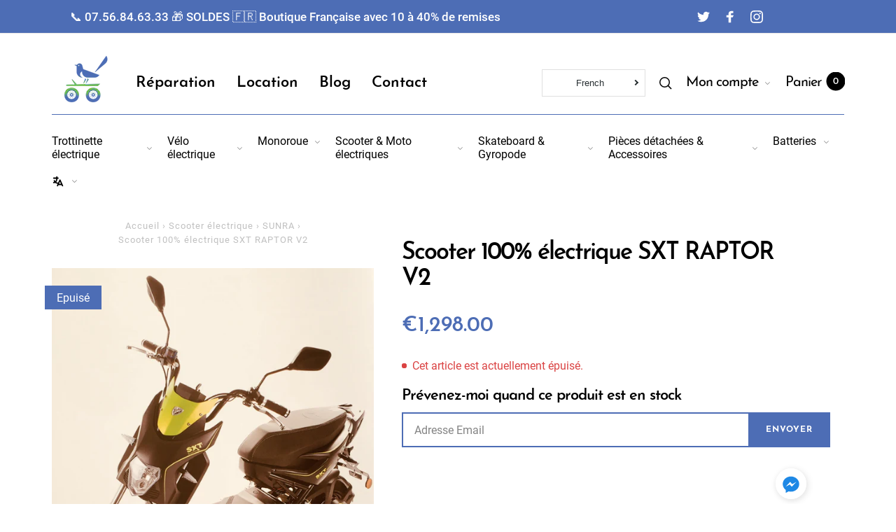

--- FILE ---
content_type: text/html; charset=utf-8
request_url: https://pietechnologie.com/fr-eu/products/scooter-100-electrique-sxt-raptor-v2
body_size: 69159
content:
<!doctype html>
<html class="no-js" lang="fr" dir="ltr">
<!-- Meta Pixel Code -->
<script>
!function(f,b,e,v,n,t,s)
{if(f.fbq)return;n=f.fbq=function(){n.callMethod?
n.callMethod.apply(n,arguments):n.queue.push(arguments)};
if(!f._fbq)f._fbq=n;n.push=n;n.loaded=!0;n.version='2.0';
n.queue=[];t=b.createElement(e);t.async=!0;
t.src=v;s=b.getElementsByTagName(e)[0];
s.parentNode.insertBefore(t,s)}(window, document,'script',
'https://connect.facebook.net/en_US/fbevents.js');
fbq('init', '351161706651961');
fbq('track', 'PageView');
</script>
<noscript><img height="1" width="1" style="display:none"
src="https://www.facebook.com/tr?id=351161706651961&ev=PageView&noscript=1"
/></noscript>
<!-- End Meta Pixel Code -->
<head><!-- /snippets/ls-head.liquid -->
<!-- /snippets/ls-sdk.liquid -->
<script type="text/javascript">
  window.LangShopConfig = {
    "currentLanguage": "fr",
    "currentCurrency": "eur",
    "currentCountry": "DE",
    "shopifyLocales":[{"code":"fr","rootUrl":"\/fr-eu"},{"code":"lb","rootUrl":"\/lb-eu"},{"code":"sv","rootUrl":"\/sv-eu"},{"code":"es","rootUrl":"\/es-eu"},{"code":"en","rootUrl":"\/en-eu"},{"code":"de","rootUrl":"\/de-eu"}    ],"shopifyCurrencies": ["EUR"],
    "originalLanguage":{"code":"fr","alias":null,"title":"French","icon":null,"published":true,"active":false},
    "targetLanguages":[{"code":"de","alias":null,"title":"German","icon":null,"published":true,"active":true},{"code":"en","alias":null,"title":"English","icon":null,"published":true,"active":true},{"code":"es","alias":null,"title":"Spanish","icon":null,"published":true,"active":true},{"code":"lb","alias":null,"title":"Luxembourgish","icon":null,"published":true,"active":true},{"code":"sv","alias":null,"title":"Swedish","icon":null,"published":true,"active":true}],
    "languagesSwitchers":[{"id":23079054,"title":"Sélecteur n°1","type":"dropdown","status":"published","display":"all","position":"relative","offset":"10px","shortTitles":false,"isolateStyles":true,"icons":"rounded","sprite":"flags","defaultStyles":true,"devices":{"mobile":{"visible":true,"minWidth":null,"maxWidth":{"value":480,"dimension":"px"}},"tablet":{"visible":true,"minWidth":{"value":481,"dimension":"px"},"maxWidth":{"value":1023,"dimension":"px"}},"desktop":{"visible":true,"minWidth":{"value":1024,"dimension":"px"},"maxWidth":null}},"styles":{"dropdown":{"activeContainer":{"padding":{"top":{"value":8,"dimension":"px"},"right":{"value":10,"dimension":"px"},"bottom":{"value":8,"dimension":"px"},"left":{"value":10,"dimension":"px"}},"background":"rgba(255,255,255,.95)","borderRadius":{"topLeft":{"value":0,"dimension":"px"},"topRight":{"value":0,"dimension":"px"},"bottomLeft":{"value":0,"dimension":"px"},"bottomRight":{"value":0,"dimension":"px"}},"borderTop":{"color":"rgba(224, 224, 224, 1)","style":"solid","width":{"value":1,"dimension":"px"}},"borderRight":{"color":"rgba(224, 224, 224, 1)","style":"solid","width":{"value":1,"dimension":"px"}},"borderBottom":{"color":"rgba(224, 224, 224, 1)","style":"solid","width":{"value":1,"dimension":"px"}},"borderLeft":{"color":"rgba(224, 224, 224, 1)","style":"solid","width":{"value":1,"dimension":"px"}}},"activeContainerHovered":null,"activeItem":{"fontSize":{"value":13,"dimension":"px"},"fontFamily":"Open Sans","color":"rgba(39, 46, 49, 1)"},"activeItemHovered":null,"activeItemIcon":{"offset":{"value":10,"dimension":"px"},"position":"left"},"dropdownContainer":{"animation":"sliding","background":"rgba(255,255,255,.95)","borderRadius":{"topLeft":{"value":0,"dimension":"px"},"topRight":{"value":0,"dimension":"px"},"bottomLeft":{"value":0,"dimension":"px"},"bottomRight":{"value":0,"dimension":"px"}},"borderTop":{"color":"rgba(224, 224, 224, 1)","style":"solid","width":{"value":1,"dimension":"px"}},"borderRight":{"color":"rgba(224, 224, 224, 1)","style":"solid","width":{"value":1,"dimension":"px"}},"borderBottom":{"color":"rgba(224, 224, 224, 1)","style":"solid","width":{"value":1,"dimension":"px"}},"borderLeft":{"color":"rgba(224, 224, 224, 1)","style":"solid","width":{"value":1,"dimension":"px"}},"padding":{"top":{"value":0,"dimension":"px"},"right":{"value":0,"dimension":"px"},"bottom":{"value":0,"dimension":"px"},"left":{"value":0,"dimension":"px"}}},"dropdownContainerHovered":null,"dropdownItem":{"padding":{"top":{"value":8,"dimension":"px"},"right":{"value":10,"dimension":"px"},"bottom":{"value":8,"dimension":"px"},"left":{"value":10,"dimension":"px"}},"fontSize":{"value":13,"dimension":"px"},"fontFamily":"Open Sans","color":"rgba(39, 46, 49, 1)"},"dropdownItemHovered":{"color":"rgba(27, 160, 227, 1)"},"dropdownItemIcon":{"position":"left","offset":{"value":10,"dimension":"px"}},"arrow":{"color":"rgba(39, 46, 49, 1)","position":"right","offset":{"value":20,"dimension":"px"},"size":{"value":6,"dimension":"px"}}},"inline":{"container":{"background":"rgba(255,255,255,.95)","borderRadius":{"topLeft":{"value":4,"dimension":"px"},"topRight":{"value":4,"dimension":"px"},"bottomLeft":{"value":4,"dimension":"px"},"bottomRight":{"value":4,"dimension":"px"}},"borderTop":{"color":"rgba(224, 224, 224, 1)","style":"solid","width":{"value":1,"dimension":"px"}},"borderRight":{"color":"rgba(224, 224, 224, 1)","style":"solid","width":{"value":1,"dimension":"px"}},"borderBottom":{"color":"rgba(224, 224, 224, 1)","style":"solid","width":{"value":1,"dimension":"px"}},"borderLeft":{"color":"rgba(224, 224, 224, 1)","style":"solid","width":{"value":1,"dimension":"px"}}},"containerHovered":null,"item":{"background":"transparent","padding":{"top":{"value":8,"dimension":"px"},"right":{"value":10,"dimension":"px"},"bottom":{"value":8,"dimension":"px"},"left":{"value":10,"dimension":"px"}},"fontSize":{"value":13,"dimension":"px"},"fontFamily":"Open Sans","color":"rgba(39, 46, 49, 1)"},"itemHovered":{"background":"rgba(245, 245, 245, 1)","color":"rgba(39, 46, 49, 1)"},"itemActive":{"background":"rgba(245, 245, 245, 1)","color":"rgba(27, 160, 227, 1)"},"itemIcon":{"position":"left","offset":{"value":10,"dimension":"px"}}},"ios":{"activeContainer":{"padding":{"top":{"value":0,"dimension":"px"},"right":{"value":0,"dimension":"px"},"bottom":{"value":0,"dimension":"px"},"left":{"value":0,"dimension":"px"}},"background":"rgba(255,255,255,.95)","borderRadius":{"topLeft":{"value":0,"dimension":"px"},"topRight":{"value":0,"dimension":"px"},"bottomLeft":{"value":0,"dimension":"px"},"bottomRight":{"value":0,"dimension":"px"}},"borderTop":{"color":"rgba(224, 224, 224, 1)","style":"solid","width":{"value":1,"dimension":"px"}},"borderRight":{"color":"rgba(224, 224, 224, 1)","style":"solid","width":{"value":1,"dimension":"px"}},"borderBottom":{"color":"rgba(224, 224, 224, 1)","style":"solid","width":{"value":1,"dimension":"px"}},"borderLeft":{"color":"rgba(224, 224, 224, 1)","style":"solid","width":{"value":1,"dimension":"px"}}},"activeContainerHovered":null,"activeItem":{"fontSize":{"value":13,"dimension":"px"},"fontFamily":"Open Sans","color":"rgba(39, 46, 49, 1)","padding":{"top":{"value":8,"dimension":"px"},"right":{"value":10,"dimension":"px"},"bottom":{"value":8,"dimension":"px"},"left":{"value":10,"dimension":"px"}}},"activeItemHovered":null,"activeItemIcon":{"position":"left","offset":{"value":10,"dimension":"px"}},"modalOverlay":{"background":"rgba(0, 0, 0, 0.7)"},"wheelButtonsContainer":{"background":"rgba(255, 255, 255, 1)","padding":{"top":{"value":8,"dimension":"px"},"right":{"value":10,"dimension":"px"},"bottom":{"value":8,"dimension":"px"},"left":{"value":10,"dimension":"px"}},"borderTop":{"color":"rgba(224, 224, 224, 1)","style":"solid","width":{"value":0,"dimension":"px"}},"borderRight":{"color":"rgba(224, 224, 224, 1)","style":"solid","width":{"value":0,"dimension":"px"}},"borderBottom":{"color":"rgba(224, 224, 224, 1)","style":"solid","width":{"value":1,"dimension":"px"}},"borderLeft":{"color":"rgba(224, 224, 224, 1)","style":"solid","width":{"value":0,"dimension":"px"}}},"wheelCloseButton":{"fontSize":{"value":14,"dimension":"px"},"fontFamily":"Open Sans","color":"rgba(39, 46, 49, 1)","fontWeight":"bold"},"wheelCloseButtonHover":null,"wheelSubmitButton":{"fontSize":{"value":14,"dimension":"px"},"fontFamily":"Open Sans","color":"rgba(39, 46, 49, 1)","fontWeight":"bold"},"wheelSubmitButtonHover":null,"wheelPanelContainer":{"background":"rgba(255, 255, 255, 1)"},"wheelLine":{"borderTop":{"color":"rgba(224, 224, 224, 1)","style":"solid","width":{"value":1,"dimension":"px"}},"borderRight":{"color":"rgba(224, 224, 224, 1)","style":"solid","width":{"value":0,"dimension":"px"}},"borderBottom":{"color":"rgba(224, 224, 224, 1)","style":"solid","width":{"value":1,"dimension":"px"}},"borderLeft":{"color":"rgba(224, 224, 224, 1)","style":"solid","width":{"value":0,"dimension":"px"}}},"wheelItem":{"background":"transparent","padding":{"top":{"value":8,"dimension":"px"},"right":{"value":10,"dimension":"px"},"bottom":{"value":8,"dimension":"px"},"left":{"value":10,"dimension":"px"}},"fontSize":{"value":13,"dimension":"px"},"fontFamily":"Open Sans","color":"rgba(39, 46, 49, 1)","justifyContent":"flex-start"},"wheelItemIcon":{"position":"left","offset":{"value":10,"dimension":"px"}}},"modal":{"activeContainer":{"padding":{"top":{"value":0,"dimension":"px"},"right":{"value":0,"dimension":"px"},"bottom":{"value":0,"dimension":"px"},"left":{"value":0,"dimension":"px"}},"background":"rgba(255,255,255,.95)","borderRadius":{"topLeft":{"value":0,"dimension":"px"},"topRight":{"value":0,"dimension":"px"},"bottomLeft":{"value":0,"dimension":"px"},"bottomRight":{"value":0,"dimension":"px"}},"borderTop":{"color":"rgba(224, 224, 224, 1)","style":"solid","width":{"value":1,"dimension":"px"}},"borderRight":{"color":"rgba(224, 224, 224, 1)","style":"solid","width":{"value":1,"dimension":"px"}},"borderBottom":{"color":"rgba(224, 224, 224, 1)","style":"solid","width":{"value":1,"dimension":"px"}},"borderLeft":{"color":"rgba(224, 224, 224, 1)","style":"solid","width":{"value":1,"dimension":"px"}}},"activeContainerHovered":null,"activeItem":{"fontSize":{"value":13,"dimension":"px"},"fontFamily":"Open Sans","color":"rgba(39, 46, 49, 1)","padding":{"top":{"value":8,"dimension":"px"},"right":{"value":10,"dimension":"px"},"bottom":{"value":8,"dimension":"px"},"left":{"value":10,"dimension":"px"}}},"activeItemHovered":null,"activeItemIcon":{"position":"left","offset":{"value":10,"dimension":"px"}},"modalOverlay":{"background":"rgba(0, 0, 0, 0.7)"},"modalContent":{"animation":"sliding-down","background":"rgba(255, 255, 255, 1)","maxHeight":{"value":80,"dimension":"vh"},"maxWidth":{"value":80,"dimension":"vw"},"width":{"value":320,"dimension":"px"}},"modalContentHover":null,"modalItem":{"reverseElements":true,"fontSize":{"value":11,"dimension":"px"},"fontFamily":"Open Sans","color":"rgba(102, 102, 102, 1)","textTransform":"uppercase","fontWeight":"bold","justifyContent":"space-between","letterSpacing":{"value":3,"dimension":"px"},"padding":{"top":{"value":20,"dimension":"px"},"right":{"value":26,"dimension":"px"},"bottom":{"value":20,"dimension":"px"},"left":{"value":26,"dimension":"px"}}},"modalItemIcon":{"offset":{"value":20,"dimension":"px"}},"modalItemRadio":{"size":{"value":20,"dimension":"px"},"offset":{"value":20,"dimension":"px"},"color":"rgba(193, 202, 202, 1)"},"modalItemHovered":{"background":"rgba(255, 103, 99, 0.5)","color":"rgba(254, 236, 233, 1)"},"modalItemHoveredRadio":{"size":{"value":20,"dimension":"px"},"offset":{"value":20,"dimension":"px"},"color":"rgba(254, 236, 233, 1)"},"modalActiveItem":{"fontSize":{"value":15,"dimension":"px"},"color":"rgba(254, 236, 233, 1)","background":"rgba(255, 103, 99, 1)"},"modalActiveItemRadio":{"size":{"value":24,"dimension":"px"},"offset":{"value":18,"dimension":"px"},"color":"rgba(255, 255, 255, 1)"},"modalActiveItemHovered":null,"modalActiveItemHoveredRadio":null},"select":{"container":{"background":"rgba(255,255,255, 1)","borderRadius":{"topLeft":{"value":4,"dimension":"px"},"topRight":{"value":4,"dimension":"px"},"bottomLeft":{"value":4,"dimension":"px"},"bottomRight":{"value":4,"dimension":"px"}},"borderTop":{"color":"rgba(204, 204, 204, 1)","style":"solid","width":{"value":1,"dimension":"px"}},"borderRight":{"color":"rgba(204, 204, 204, 1)","style":"solid","width":{"value":1,"dimension":"px"}},"borderBottom":{"color":"rgba(204, 204, 204, 1)","style":"solid","width":{"value":1,"dimension":"px"}},"borderLeft":{"color":"rgba(204, 204, 204, 1)","style":"solid","width":{"value":1,"dimension":"px"}}},"text":{"padding":{"top":{"value":5,"dimension":"px"},"right":{"value":8,"dimension":"px"},"bottom":{"value":5,"dimension":"px"},"left":{"value":8,"dimension":"px"}},"fontSize":{"value":13,"dimension":"px"},"fontFamily":"Open Sans","color":"rgba(39, 46, 49, 1)"}}}}],
    "defaultCurrency":{"code":"eur","title":"Euro","icon":null,"rate":0.8988,"formatWithCurrency":"€{{amount}} EUR","formatWithoutCurrency":"€{{amount}}"},
    "targetCurrencies":[{"code":"usd","title":"US Dollar","icon":null,"rate":1,"formatWithCurrency":"${{amount}} USD","formatWithoutCurrency":"${{amount}}"}],
    "currenciesSwitchers":[{"id":29826857,"title":null,"type":"dropdown","status":"admin-only","display":"all","position":"bottom-left","offset":"10px","shortTitles":false,"isolateStyles":true,"icons":"rounded","sprite":"flags","defaultStyles":true,"devices":{"mobile":{"visible":true,"minWidth":null,"maxWidth":{"value":480,"dimension":"px"}},"tablet":{"visible":true,"minWidth":{"value":481,"dimension":"px"},"maxWidth":{"value":1023,"dimension":"px"}},"desktop":{"visible":true,"minWidth":{"value":1024,"dimension":"px"},"maxWidth":null}},"styles":{"dropdown":{"activeContainer":{"padding":{"top":{"value":8,"dimension":"px"},"right":{"value":10,"dimension":"px"},"bottom":{"value":8,"dimension":"px"},"left":{"value":10,"dimension":"px"}},"background":"rgba(255,255,255,.95)","borderRadius":{"topLeft":{"value":0,"dimension":"px"},"topRight":{"value":0,"dimension":"px"},"bottomLeft":{"value":0,"dimension":"px"},"bottomRight":{"value":0,"dimension":"px"}},"borderTop":{"color":"rgba(224, 224, 224, 1)","style":"solid","width":{"value":1,"dimension":"px"}},"borderRight":{"color":"rgba(224, 224, 224, 1)","style":"solid","width":{"value":1,"dimension":"px"}},"borderBottom":{"color":"rgba(224, 224, 224, 1)","style":"solid","width":{"value":1,"dimension":"px"}},"borderLeft":{"color":"rgba(224, 224, 224, 1)","style":"solid","width":{"value":1,"dimension":"px"}}},"activeContainerHovered":null,"activeItem":{"fontSize":{"value":13,"dimension":"px"},"fontFamily":"Open Sans","color":"rgba(39, 46, 49, 1)"},"activeItemHovered":null,"activeItemIcon":{"offset":{"value":10,"dimension":"px"},"position":"left"},"dropdownContainer":{"animation":"sliding","background":"rgba(255,255,255,.95)","borderRadius":{"topLeft":{"value":0,"dimension":"px"},"topRight":{"value":0,"dimension":"px"},"bottomLeft":{"value":0,"dimension":"px"},"bottomRight":{"value":0,"dimension":"px"}},"borderTop":{"color":"rgba(224, 224, 224, 1)","style":"solid","width":{"value":1,"dimension":"px"}},"borderRight":{"color":"rgba(224, 224, 224, 1)","style":"solid","width":{"value":1,"dimension":"px"}},"borderBottom":{"color":"rgba(224, 224, 224, 1)","style":"solid","width":{"value":1,"dimension":"px"}},"borderLeft":{"color":"rgba(224, 224, 224, 1)","style":"solid","width":{"value":1,"dimension":"px"}},"padding":{"top":{"value":0,"dimension":"px"},"right":{"value":0,"dimension":"px"},"bottom":{"value":0,"dimension":"px"},"left":{"value":0,"dimension":"px"}}},"dropdownContainerHovered":null,"dropdownItem":{"padding":{"top":{"value":8,"dimension":"px"},"right":{"value":10,"dimension":"px"},"bottom":{"value":8,"dimension":"px"},"left":{"value":10,"dimension":"px"}},"fontSize":{"value":13,"dimension":"px"},"fontFamily":"Open Sans","color":"rgba(39, 46, 49, 1)"},"dropdownItemHovered":{"color":"rgba(27, 160, 227, 1)"},"dropdownItemIcon":{"position":"left","offset":{"value":10,"dimension":"px"}},"arrow":{"color":"rgba(39, 46, 49, 1)","position":"right","offset":{"value":20,"dimension":"px"},"size":{"value":6,"dimension":"px"}}},"inline":{"container":{"background":"rgba(255,255,255,.95)","borderRadius":{"topLeft":{"value":4,"dimension":"px"},"topRight":{"value":4,"dimension":"px"},"bottomLeft":{"value":4,"dimension":"px"},"bottomRight":{"value":4,"dimension":"px"}},"borderTop":{"color":"rgba(224, 224, 224, 1)","style":"solid","width":{"value":1,"dimension":"px"}},"borderRight":{"color":"rgba(224, 224, 224, 1)","style":"solid","width":{"value":1,"dimension":"px"}},"borderBottom":{"color":"rgba(224, 224, 224, 1)","style":"solid","width":{"value":1,"dimension":"px"}},"borderLeft":{"color":"rgba(224, 224, 224, 1)","style":"solid","width":{"value":1,"dimension":"px"}}},"containerHovered":null,"item":{"background":"transparent","padding":{"top":{"value":8,"dimension":"px"},"right":{"value":10,"dimension":"px"},"bottom":{"value":8,"dimension":"px"},"left":{"value":10,"dimension":"px"}},"fontSize":{"value":13,"dimension":"px"},"fontFamily":"Open Sans","color":"rgba(39, 46, 49, 1)"},"itemHovered":{"background":"rgba(245, 245, 245, 1)","color":"rgba(39, 46, 49, 1)"},"itemActive":{"background":"rgba(245, 245, 245, 1)","color":"rgba(27, 160, 227, 1)"},"itemIcon":{"position":"left","offset":{"value":10,"dimension":"px"}}},"ios":{"activeContainer":{"padding":{"top":{"value":0,"dimension":"px"},"right":{"value":0,"dimension":"px"},"bottom":{"value":0,"dimension":"px"},"left":{"value":0,"dimension":"px"}},"background":"rgba(255,255,255,.95)","borderRadius":{"topLeft":{"value":0,"dimension":"px"},"topRight":{"value":0,"dimension":"px"},"bottomLeft":{"value":0,"dimension":"px"},"bottomRight":{"value":0,"dimension":"px"}},"borderTop":{"color":"rgba(224, 224, 224, 1)","style":"solid","width":{"value":1,"dimension":"px"}},"borderRight":{"color":"rgba(224, 224, 224, 1)","style":"solid","width":{"value":1,"dimension":"px"}},"borderBottom":{"color":"rgba(224, 224, 224, 1)","style":"solid","width":{"value":1,"dimension":"px"}},"borderLeft":{"color":"rgba(224, 224, 224, 1)","style":"solid","width":{"value":1,"dimension":"px"}}},"activeContainerHovered":null,"activeItem":{"fontSize":{"value":13,"dimension":"px"},"fontFamily":"Open Sans","color":"rgba(39, 46, 49, 1)","padding":{"top":{"value":8,"dimension":"px"},"right":{"value":10,"dimension":"px"},"bottom":{"value":8,"dimension":"px"},"left":{"value":10,"dimension":"px"}}},"activeItemHovered":null,"activeItemIcon":{"position":"left","offset":{"value":10,"dimension":"px"}},"modalOverlay":{"background":"rgba(0, 0, 0, 0.7)"},"wheelButtonsContainer":{"background":"rgba(255, 255, 255, 1)","padding":{"top":{"value":8,"dimension":"px"},"right":{"value":10,"dimension":"px"},"bottom":{"value":8,"dimension":"px"},"left":{"value":10,"dimension":"px"}},"borderTop":{"color":"rgba(224, 224, 224, 1)","style":"solid","width":{"value":0,"dimension":"px"}},"borderRight":{"color":"rgba(224, 224, 224, 1)","style":"solid","width":{"value":0,"dimension":"px"}},"borderBottom":{"color":"rgba(224, 224, 224, 1)","style":"solid","width":{"value":1,"dimension":"px"}},"borderLeft":{"color":"rgba(224, 224, 224, 1)","style":"solid","width":{"value":0,"dimension":"px"}}},"wheelCloseButton":{"fontSize":{"value":14,"dimension":"px"},"fontFamily":"Open Sans","color":"rgba(39, 46, 49, 1)","fontWeight":"bold"},"wheelCloseButtonHover":null,"wheelSubmitButton":{"fontSize":{"value":14,"dimension":"px"},"fontFamily":"Open Sans","color":"rgba(39, 46, 49, 1)","fontWeight":"bold"},"wheelSubmitButtonHover":null,"wheelPanelContainer":{"background":"rgba(255, 255, 255, 1)"},"wheelLine":{"borderTop":{"color":"rgba(224, 224, 224, 1)","style":"solid","width":{"value":1,"dimension":"px"}},"borderRight":{"color":"rgba(224, 224, 224, 1)","style":"solid","width":{"value":0,"dimension":"px"}},"borderBottom":{"color":"rgba(224, 224, 224, 1)","style":"solid","width":{"value":1,"dimension":"px"}},"borderLeft":{"color":"rgba(224, 224, 224, 1)","style":"solid","width":{"value":0,"dimension":"px"}}},"wheelItem":{"background":"transparent","padding":{"top":{"value":8,"dimension":"px"},"right":{"value":10,"dimension":"px"},"bottom":{"value":8,"dimension":"px"},"left":{"value":10,"dimension":"px"}},"fontSize":{"value":13,"dimension":"px"},"fontFamily":"Open Sans","color":"rgba(39, 46, 49, 1)","justifyContent":"flex-start"},"wheelItemIcon":{"position":"left","offset":{"value":10,"dimension":"px"}}},"modal":{"activeContainer":{"padding":{"top":{"value":0,"dimension":"px"},"right":{"value":0,"dimension":"px"},"bottom":{"value":0,"dimension":"px"},"left":{"value":0,"dimension":"px"}},"background":"rgba(255,255,255,.95)","borderRadius":{"topLeft":{"value":0,"dimension":"px"},"topRight":{"value":0,"dimension":"px"},"bottomLeft":{"value":0,"dimension":"px"},"bottomRight":{"value":0,"dimension":"px"}},"borderTop":{"color":"rgba(224, 224, 224, 1)","style":"solid","width":{"value":1,"dimension":"px"}},"borderRight":{"color":"rgba(224, 224, 224, 1)","style":"solid","width":{"value":1,"dimension":"px"}},"borderBottom":{"color":"rgba(224, 224, 224, 1)","style":"solid","width":{"value":1,"dimension":"px"}},"borderLeft":{"color":"rgba(224, 224, 224, 1)","style":"solid","width":{"value":1,"dimension":"px"}}},"activeContainerHovered":null,"activeItem":{"fontSize":{"value":13,"dimension":"px"},"fontFamily":"Open Sans","color":"rgba(39, 46, 49, 1)","padding":{"top":{"value":8,"dimension":"px"},"right":{"value":10,"dimension":"px"},"bottom":{"value":8,"dimension":"px"},"left":{"value":10,"dimension":"px"}}},"activeItemHovered":null,"activeItemIcon":{"position":"left","offset":{"value":10,"dimension":"px"}},"modalOverlay":{"background":"rgba(0, 0, 0, 0.7)"},"modalContent":{"animation":"sliding-down","background":"rgba(255, 255, 255, 1)","maxHeight":{"value":80,"dimension":"vh"},"maxWidth":{"value":80,"dimension":"vw"},"width":{"value":320,"dimension":"px"}},"modalContentHover":null,"modalItem":{"reverseElements":true,"fontSize":{"value":11,"dimension":"px"},"fontFamily":"Open Sans","color":"rgba(102, 102, 102, 1)","textTransform":"uppercase","fontWeight":"bold","justifyContent":"space-between","letterSpacing":{"value":3,"dimension":"px"},"padding":{"top":{"value":20,"dimension":"px"},"right":{"value":26,"dimension":"px"},"bottom":{"value":20,"dimension":"px"},"left":{"value":26,"dimension":"px"}}},"modalItemIcon":{"offset":{"value":20,"dimension":"px"}},"modalItemRadio":{"size":{"value":20,"dimension":"px"},"offset":{"value":20,"dimension":"px"},"color":"rgba(193, 202, 202, 1)"},"modalItemHovered":{"background":"rgba(255, 103, 99, 0.5)","color":"rgba(254, 236, 233, 1)"},"modalItemHoveredRadio":{"size":{"value":20,"dimension":"px"},"offset":{"value":20,"dimension":"px"},"color":"rgba(254, 236, 233, 1)"},"modalActiveItem":{"fontSize":{"value":15,"dimension":"px"},"color":"rgba(254, 236, 233, 1)","background":"rgba(255, 103, 99, 1)"},"modalActiveItemRadio":{"size":{"value":24,"dimension":"px"},"offset":{"value":18,"dimension":"px"},"color":"rgba(255, 255, 255, 1)"},"modalActiveItemHovered":null,"modalActiveItemHoveredRadio":null},"select":{"container":{"background":"rgba(255,255,255, 1)","borderRadius":{"topLeft":{"value":4,"dimension":"px"},"topRight":{"value":4,"dimension":"px"},"bottomLeft":{"value":4,"dimension":"px"},"bottomRight":{"value":4,"dimension":"px"}},"borderTop":{"color":"rgba(204, 204, 204, 1)","style":"solid","width":{"value":1,"dimension":"px"}},"borderRight":{"color":"rgba(204, 204, 204, 1)","style":"solid","width":{"value":1,"dimension":"px"}},"borderBottom":{"color":"rgba(204, 204, 204, 1)","style":"solid","width":{"value":1,"dimension":"px"}},"borderLeft":{"color":"rgba(204, 204, 204, 1)","style":"solid","width":{"value":1,"dimension":"px"}}},"text":{"padding":{"top":{"value":5,"dimension":"px"},"right":{"value":8,"dimension":"px"},"bottom":{"value":5,"dimension":"px"},"left":{"value":8,"dimension":"px"}},"fontSize":{"value":13,"dimension":"px"},"fontFamily":"Open Sans","color":"rgba(39, 46, 49, 1)"}}}}],
    "languageDetection":"browser",
    "languagesCountries":[{"code":"fr","countries":["bj","bf","bi","cm","cf","td","km","cg","cd","ci","dj","fr","gf","pf","tf","ga","gp","gn","ht","va","mg","ml","mq","mr","yt","mc","ma","nc","ne","re","bl","mf","pm","sn","tg","tn","vu","wf"]},{"code":"de","countries":["at","be","dk","de","is","it","li","lu","ch"]},{"code":"en","countries":["as","ai","ag","aw","au","bs","bh","bd","bb","bz","bm","bw","br","io","bn","kh","ca","ky","cx","cc","ck","cy","dm","eg","et","fk","fj","gm","gh","gi","gr","gl","gd","gu","gg","gy","hk","in","id","ie","im","il","jm","je","jo","ke","ki","kr","kw","la","lb","ls","lr","ly","my","mv","mt","mh","mu","fm","ms","na","nr","np","an","nz","ng","nu","nf","mp","om","pk","pw","pg","ph","pn","qa","rw","sh","kn","lc","vc","ws","sc","sl","sg","sb","so","za","gs","lk","sd","sr","sz","sy","tz","th","tl","tk","to","tt","tc","tv","ug","ua","ae","gb","us","um","vn","vg","vi","zm","zw","bq","ss","sx","cw"]},{"code":"es","countries":["ar","bo","cl","co","cr","cu","do","ec","sv","gq","gt","hn","mx","ni","pa","py","pe","pr","es","uy","ve"]},{"code":"sv","countries":["ax","fi","se"]},{"code":"lb","countries":[]}],
    "languagesBrowsers":[{"code":"fr","browsers":["fr"]},{"code":"de","browsers":["de"]},{"code":"en","browsers":["en"]},{"code":"es","browsers":["es"]},{"code":"sv","browsers":["sv"]},{"code":"lb","browsers":["lb"]}],
    "currencyDetection":"language",
    "currenciesLanguages":[{"code":"eur","languages":["sq","eu","bs","br","ca","co","hr","et","fi","fr","fy","gl","de","el","hu","ga","it","la","mt","oc","ru","sr","sh","sk","sl","sv","tr"]},{"code":"usd","languages":["zh","nl","en","fil","haw","id","ja","pt","es","to"]}],
    "currenciesCountries":[{"code":"eur","countries":["ad","at","ax","be","bl","cy","de","ee","es","fi","fr","gf","gp","gr","ie","it","xk","lu","mc","me","mf","mq","mt","nl","pm","pt","re","si","sk","sm","tf","va","yt"]},{"code":"usd","countries":["as","bq","ec","fm","gu","io","mh","mp","pr","pw","sv","tc","tl","um","us","vg","vi"]}],
    "recommendationAlert":{"type":"banner","status":"disabled","isolateStyles":true,"styles":{"banner":{"bannerContainer":{"position":"top","spacing":10,"borderTop":{"color":"rgba(0,0,0,0.2)","style":"solid","width":{"value":0,"dimension":"px"}},"borderRadius":{"topLeft":{"value":0,"dimension":"px"},"topRight":{"value":0,"dimension":"px"},"bottomLeft":{"value":0,"dimension":"px"},"bottomRight":{"value":0,"dimension":"px"}},"borderRight":{"color":"rgba(0,0,0,0.2)","style":"solid","width":{"value":0,"dimension":"px"}},"borderBottom":{"color":"rgba(0,0,0,0.2)","style":"solid","width":{"value":1,"dimension":"px"}},"borderLeft":{"color":"rgba(0,0,0,0.2)","style":"solid","width":{"value":0,"dimension":"px"}},"padding":{"top":{"value":15,"dimension":"px"},"right":{"value":20,"dimension":"px"},"bottom":{"value":15,"dimension":"px"},"left":{"value":20,"dimension":"px"}},"background":"rgba(255, 255, 255, 1)"},"bannerMessage":{"fontSize":{"value":16,"dimension":"px"},"fontFamily":"Open Sans","fontStyle":"normal","fontWeight":"normal","lineHeight":"1.5","color":"rgba(39, 46, 49, 1)"},"selectorContainer":{"background":"rgba(244,244,244, 1)","borderRadius":{"topLeft":{"value":2,"dimension":"px"},"topRight":{"value":2,"dimension":"px"},"bottomLeft":{"value":2,"dimension":"px"},"bottomRight":{"value":2,"dimension":"px"}},"borderTop":{"color":"rgba(204, 204, 204, 1)","style":"solid","width":{"value":0,"dimension":"px"}},"borderRight":{"color":"rgba(204, 204, 204, 1)","style":"solid","width":{"value":0,"dimension":"px"}},"borderBottom":{"color":"rgba(204, 204, 204, 1)","style":"solid","width":{"value":0,"dimension":"px"}},"borderLeft":{"color":"rgba(204, 204, 204, 1)","style":"solid","width":{"value":0,"dimension":"px"}}},"selectorContainerHovered":null,"selectorText":{"padding":{"top":{"value":8,"dimension":"px"},"right":{"value":8,"dimension":"px"},"bottom":{"value":8,"dimension":"px"},"left":{"value":8,"dimension":"px"}},"fontSize":{"value":16,"dimension":"px"},"fontFamily":"Open Sans","fontStyle":"normal","fontWeight":"normal","lineHeight":"1.5","color":"rgba(39, 46, 49, 1)"},"selectorTextHovered":null,"changeButton":{"borderTop":{"color":"transparent","style":"solid","width":{"value":0,"dimension":"px"}},"borderRight":{"color":"transparent","style":"solid","width":{"value":0,"dimension":"px"}},"borderBottom":{"color":"transparent","style":"solid","width":{"value":0,"dimension":"px"}},"borderLeft":{"color":"transparent","style":"solid","width":{"value":0,"dimension":"px"}},"fontSize":{"value":16,"dimension":"px"},"fontStyle":"normal","fontWeight":"normal","lineHeight":"1.5","borderRadius":{"topLeft":{"value":2,"dimension":"px"},"topRight":{"value":2,"dimension":"px"},"bottomLeft":{"value":2,"dimension":"px"},"bottomRight":{"value":2,"dimension":"px"}},"padding":{"top":{"value":8,"dimension":"px"},"right":{"value":8,"dimension":"px"},"bottom":{"value":8,"dimension":"px"},"left":{"value":8,"dimension":"px"}},"background":"rgba(0, 0, 0, 1)","color":"rgba(255, 255, 255, 1)"},"changeButtonHovered":null,"closeButton":{"alignSelf":"baseline","fontSize":{"value":16,"dimension":"px"},"color":"rgba(0, 0, 0, 1)"},"closeButtonHovered":null},"popup":{"popupContainer":{"maxWidth":{"value":30,"dimension":"rem"},"position":"bottom-left","spacing":10,"offset":{"value":1,"dimension":"em"},"borderTop":{"color":"rgba(0,0,0,0.2)","style":"solid","width":{"value":0,"dimension":"px"}},"borderRight":{"color":"rgba(0,0,0,0.2)","style":"solid","width":{"value":0,"dimension":"px"}},"borderBottom":{"color":"rgba(0,0,0,0.2)","style":"solid","width":{"value":1,"dimension":"px"}},"borderLeft":{"color":"rgba(0,0,0,0.2)","style":"solid","width":{"value":0,"dimension":"px"}},"borderRadius":{"topLeft":{"value":0,"dimension":"px"},"topRight":{"value":0,"dimension":"px"},"bottomLeft":{"value":0,"dimension":"px"},"bottomRight":{"value":0,"dimension":"px"}},"padding":{"top":{"value":15,"dimension":"px"},"right":{"value":20,"dimension":"px"},"bottom":{"value":15,"dimension":"px"},"left":{"value":20,"dimension":"px"}},"background":"rgba(255, 255, 255, 1)"},"popupMessage":{"fontSize":{"value":16,"dimension":"px"},"fontFamily":"Open Sans","fontStyle":"normal","fontWeight":"normal","lineHeight":"1.5","color":"rgba(39, 46, 49, 1)"},"selectorContainer":{"background":"rgba(244,244,244, 1)","borderRadius":{"topLeft":{"value":2,"dimension":"px"},"topRight":{"value":2,"dimension":"px"},"bottomLeft":{"value":2,"dimension":"px"},"bottomRight":{"value":2,"dimension":"px"}},"borderTop":{"color":"rgba(204, 204, 204, 1)","style":"solid","width":{"value":0,"dimension":"px"}},"borderRight":{"color":"rgba(204, 204, 204, 1)","style":"solid","width":{"value":0,"dimension":"px"}},"borderBottom":{"color":"rgba(204, 204, 204, 1)","style":"solid","width":{"value":0,"dimension":"px"}},"borderLeft":{"color":"rgba(204, 204, 204, 1)","style":"solid","width":{"value":0,"dimension":"px"}}},"selectorContainerHovered":null,"selectorText":{"padding":{"top":{"value":8,"dimension":"px"},"right":{"value":8,"dimension":"px"},"bottom":{"value":8,"dimension":"px"},"left":{"value":8,"dimension":"px"}},"fontSize":{"value":16,"dimension":"px"},"fontFamily":"Open Sans","fontStyle":"normal","fontWeight":"normal","lineHeight":"1.5","color":"rgba(39, 46, 49, 1)"},"selectorTextHovered":null,"changeButton":{"borderTop":{"color":"transparent","style":"solid","width":{"value":0,"dimension":"px"}},"borderRight":{"color":"transparent","style":"solid","width":{"value":0,"dimension":"px"}},"borderBottom":{"color":"transparent","style":"solid","width":{"value":0,"dimension":"px"}},"borderLeft":{"color":"transparent","style":"solid","width":{"value":0,"dimension":"px"}},"fontSize":{"value":16,"dimension":"px"},"fontStyle":"normal","fontWeight":"normal","lineHeight":"1.5","borderRadius":{"topLeft":{"value":2,"dimension":"px"},"topRight":{"value":2,"dimension":"px"},"bottomLeft":{"value":2,"dimension":"px"},"bottomRight":{"value":2,"dimension":"px"}},"padding":{"top":{"value":8,"dimension":"px"},"right":{"value":8,"dimension":"px"},"bottom":{"value":8,"dimension":"px"},"left":{"value":8,"dimension":"px"}},"background":"rgba(0, 0, 0, 1)","color":"rgba(255, 255, 255, 1)"},"changeButtonHovered":null,"closeButton":{"alignSelf":"baseline","fontSize":{"value":16,"dimension":"px"},"color":"rgba(0, 0, 0, 1)"},"closeButtonHovered":null}}},
    "currencyInQueryParam":true,
    "allowAutomaticRedirects":false,
    "storeMoneyFormat": "€{{amount_with_comma_separator}}",
    "storeMoneyWithCurrencyFormat": "€{{amount_with_comma_separator}} EUR",
    "themeDynamics":[],
    "dynamicThemeDomObserverInterval":0,
    "abilities":[{"id":1,"name":"use-analytics","expiresAt":null},{"id":2,"name":"use-agency-translation","expiresAt":null},{"id":3,"name":"use-free-translation","expiresAt":null},{"id":4,"name":"use-pro-translation","expiresAt":null},{"id":5,"name":"use-export-import","expiresAt":null},{"id":6,"name":"use-suggestions","expiresAt":null},{"id":7,"name":"use-revisions","expiresAt":null},{"id":8,"name":"use-mappings","expiresAt":null},{"id":10,"name":"use-localized-theme","expiresAt":null},{"id":9,"name":"use-dynamic-replacements","expiresAt":null},{"id":11,"name":"use-third-party-apps","expiresAt":null},{"id":13,"name":"use-selectors-customization","expiresAt":null},{"id":14,"name":"disable-branding","expiresAt":null},{"id":17,"name":"use-glossary","expiresAt":null}],
    "isAdmin":false,
    "isPreview":false,
    "i18n":{"fr": {
            "recommendation_alert": {
                "currency_language_suggestion": "Looks like {{ language }} and {{ currency }} are more preferred for you. Change language and currency?",
                "language_suggestion": "Looks like {{ language }} is more preferred for you. Change language?",
                "currency_suggestion": "Looks like {{ currency }} is more preferred for you. Change currency?",
                "change": "Change"
            },
            "switchers": {
                "ios_switcher": {
                    "done": "Done",
                    "close": "Close"
                }
            },
            "languages": {"fr": "French"
,"de": "Allemand"
,"en": "English"
,"es": "Spanish"
,"lb": null
,"sv": "Swedish"

            },
            "currencies": {"eur": null,"usd": null}
        },"de": {
            "recommendation_alert": {
                "currency_language_suggestion": null,
                "language_suggestion": null,
                "currency_suggestion": null,
                "change": null
            },
            "switchers": {
                "ios_switcher": {
                    "done": "Getan",
                    "close": "Nah dran"
                }
            },
            "languages": {"de": "German"

            },
            "currencies": {"eur": null,"usd": null}
        },"en": {
            "recommendation_alert": {
                "currency_language_suggestion": null,
                "language_suggestion": null,
                "currency_suggestion": null,
                "change": null
            },
            "switchers": {
                "ios_switcher": {
                    "done": null,
                    "close": null
                }
            },
            "languages": {"en": null

            },
            "currencies": {"eur": null,"usd": null}
        },"es": {
            "recommendation_alert": {
                "currency_language_suggestion": null,
                "language_suggestion": null,
                "currency_suggestion": null,
                "change": null
            },
            "switchers": {
                "ios_switcher": {
                    "done": "Hecho",
                    "close": "Cerrar"
                }
            },
            "languages": {"es": null

            },
            "currencies": {"eur": null,"usd": null}
        },"lb": {
            "recommendation_alert": {
                "currency_language_suggestion": null,
                "language_suggestion": null,
                "currency_suggestion": null,
                "change": null
            },
            "switchers": {
                "ios_switcher": {
                    "done": "Verdataktioun",
                    "close": "Zoumaachen"
                }
            },
            "languages": {"lb": null

            },
            "currencies": {"eur": null,"usd": null}
        },"sv": {
            "recommendation_alert": {
                "currency_language_suggestion": null,
                "language_suggestion": null,
                "currency_suggestion": null,
                "change": null
            },
            "switchers": {
                "ios_switcher": {
                    "done": "Gjort",
                    "close": "Stänga"
                }
            },
            "languages": {"sv": null

            },
            "currencies": {"eur": null,"usd": null}
        }}};
</script>
<script src="//pietechnologie.com/cdn/shop/t/18/assets/ls-sdk.js?v=7206992833453285871646662114&proxy_prefix=/apps/langshop" defer></script><!-- Added by AVADA SEO Suite -->






<meta name="twitter:image" content="http://pietechnologie.com/cdn/shop/products/SXT-Raptor-V2-lyon.jpg?v=1632922983">
    
<script>window.FPConfig = {};window.FPConfig.ignoreKeywords=["/cart","/account"]</script>








<script>
class LightJsLoader{constructor(e){this.jQs=[],this.listener=this.handleListener.bind(this,e),this.scripts=["default","defer","async"].reduce((e,t)=>({...e,[t]:[]}),{});const t=this;e.forEach(e=>window.addEventListener(e,t.listener,{passive:!0}))}handleListener(e){const t=this;return e.forEach(e=>window.removeEventListener(e,t.listener)),"complete"===document.readyState?this.handleDOM():document.addEventListener("readystatechange",e=>{if("complete"===e.target.readyState)return setTimeout(t.handleDOM.bind(t),1)})}async handleDOM(){this.suspendEvent(),this.suspendJQuery(),this.findScripts(),this.preloadScripts();for(const e of Object.keys(this.scripts))await this.replaceScripts(this.scripts[e]);for(const e of["DOMContentLoaded","DOMContentLoaded","readystatechange"])await this.requestRepaint(),document.dispatchEvent(new Event("lightJS-"+e));document.lightJSonreadystatechange&&document.lightJSonreadystatechange(),await this.requestRepaint(),window.dispatchEvent(new Event("lightJS-load")),await this.requestRepaint(),window.lightJSonload&&window.lightJSonload(),await this.requestRepaint(),this.jQs.forEach(e=>e(window).trigger("lightJS-jquery-load")),window.dispatchEvent(new Event("lightJS-pageshow")),await this.requestRepaint(),window.lightJSonpageshow&&window.lightJSonpageshow()}async requestRepaint(){return new Promise(e=>requestAnimationFrame(e))}findScripts(){document.querySelectorAll("script[type=lightJs]").forEach(e=>{e.hasAttribute("src")?e.hasAttribute("async")&&e.async?this.scripts.async.push(e):e.hasAttribute("defer")&&e.defer?this.scripts.defer.push(e):this.scripts.default.push(e):this.scripts.default.push(e)})}preloadScripts(){const e=this,t=Object.keys(this.scripts).reduce((t,n)=>[...t,...e.scripts[n]],[]),n=document.createDocumentFragment();t.forEach(e=>{const t=e.getAttribute("src");if(!t)return;const s=document.createElement("link");s.href=t,s.rel="preload",s.as="script",n.appendChild(s)}),document.head.appendChild(n)}async replaceScripts(e){let t;for(;t=e.shift();)await this.requestRepaint(),new Promise(e=>{const n=document.createElement("script");[...t.attributes].forEach(e=>{"type"!==e.nodeName&&n.setAttribute(e.nodeName,e.nodeValue)}),t.hasAttribute("src")?(n.addEventListener("load",e),n.addEventListener("error",e)):(n.text=t.text,e()),t.parentNode.replaceChild(n,t)})}suspendEvent(){const e={};[{obj:document,name:"DOMContentLoaded"},{obj:window,name:"DOMContentLoaded"},{obj:window,name:"load"},{obj:window,name:"pageshow"},{obj:document,name:"readystatechange"}].map(t=>(function(t,n){function s(n){return e[t].list.indexOf(n)>=0?"lightJS-"+n:n}e[t]||(e[t]={list:[n],add:t.addEventListener,remove:t.removeEventListener},t.addEventListener=((...n)=>{n[0]=s(n[0]),e[t].add.apply(t,n)}),t.removeEventListener=((...n)=>{n[0]=s(n[0]),e[t].remove.apply(t,n)}))})(t.obj,t.name)),[{obj:document,name:"onreadystatechange"},{obj:window,name:"onload"},{obj:window,name:"onpageshow"}].map(e=>(function(e,t){let n=e[t];Object.defineProperty(e,t,{get:()=>n||function(){},set(s){e["lightJS"+t]=n=s}})})(e.obj,e.name))}suspendJQuery(){const e=this;let t=window.jQuery;Object.defineProperty(window,"jQuery",{get:()=>t,set(n){if(!n||!n.fn||!e.jQs.includes(n))return void(t=n);n.fn.ready=n.fn.init.prototype.ready=(e=>{e.bind(document)(n)});const s=n.fn.on;n.fn.on=n.fn.init.prototype.on=function(...e){if(window!==this[0])return s.apply(this,e),this;const t=e=>e.split(" ").map(e=>"load"===e||0===e.indexOf("load.")?"lightJS-jquery-load":e).join(" ");return"string"==typeof e[0]||e[0]instanceof String?(e[0]=t(e[0]),s.apply(this,e),this):("object"==typeof e[0]&&Object.keys(e[0]).forEach(n=>{delete Object.assign(e[0],{[t(n)]:e[0][n]})[n]}),s.apply(this,e),this)},e.jQs.push(n),t=n}})}}new LightJsLoader(["keydown","mousemove","touchend","touchmove","touchstart","wheel"]);
</script>




<!-- Added by AVADA SEO Suite: Product Structured Data -->
<script type="application/ld+json">{
"@context": "https://schema.org/",
"@type": "Product",
"@id": "https:\/\/pietechnologie.com\/fr-eu\/products\/scooter-100-electrique-sxt-raptor-v2",
"name": "Scooter 100% électrique SXT RAPTOR V2",
"description": "DONNER TECHNIQUE &amp;amp; CARACTERISTIQUESPoids sans batterie: KGType de batterie: Batterie au lithium Ion 60V/20AHPuissance du moteur: constant 1200 Watt/ 2000 Watt maximumVitesse maximale: 45 Km/hPortée: 60 Km (dépendant du terrain, de la température  et du poids)Système de frein: Freins à disque hydraulique, frein à tambourCharges admise et supplément: 150Kg, 2 personnes maximumAmortissage: Amortisseur central hydrauliqueCompteur de vitesse: digital, analogueL * B * H: 165 cm * 71 cm * 107 cmHauteur du guidon: 101 cmHauteur de selle : 73 cmFacebook : contact.pietechnologieMots-clés: scooter électrique sur lyon , scooter electrique lyon, SCOOTER ELECTRIQUE LYON ",
"brand": {
  "@type": "Brand",
  "name": "PIE TECHNOLOGIE"
},
"offers": {
  "@type": "Offer",
  "price": "1298.0",
  "priceCurrency": "EUR",
  "itemCondition": "https://schema.org/NewCondition",
  "availability": "https://schema.org/OutOfStock",
  "url": "https://pietechnologie.com/fr-eu/products/scooter-100-electrique-sxt-raptor-v2"
},
"image": [
  "https://pietechnologie.com/cdn/shop/products/SXT-Raptor-V2-lyon.jpg?v=1632922983"
],
"releaseDate": "2020-10-23 16:21:59 +0200",
"sku": "",
"mpn": ""}</script>
<!-- /Added by AVADA SEO Suite --><!-- Added by AVADA SEO Suite: Breadcrumb Structured Data  -->
<script type="application/ld+json">{
  "@context": "https://schema.org",
  "@type": "BreadcrumbList",
  "itemListElement": [{
    "@type": "ListItem",
    "position": 1,
    "name": "Home",
    "item": "https://pietechnologie.com"
  }, {
    "@type": "ListItem",
    "position": 2,
    "name": "Scooter 100% électrique SXT RAPTOR V2",
    "item": "https://pietechnologie.com/fr-eu/products/scooter-100-electrique-sxt-raptor-v2"
  }]
}
</script>
<!-- Added by AVADA SEO Suite -->



<!-- /Added by AVADA SEO Suite -->

  <meta name="google-site-verification" content="gy9P0IT_1NPPWuGoL7srlWbBYd_Y74dSCAccMkj5gS0" />
  <meta charset="utf-8">
  <meta http-equiv="X-UA-Compatible" content="IE=edge,chrome=1">
  <meta name="viewport" content="width=device-width, initial-scale=1.0, height=device-height, minimum-scale=1.0, maximum-scale=1.0""><link rel="canonical" href="https://pietechnologie.com/fr-eu/products/scooter-100-electrique-sxt-raptor-v2"><link rel="shortcut icon" href="//pietechnologie.com/cdn/shop/files/Pie-technologie-logo1_32x32.png?v=1613550132" type="image/png">
  <link rel="apple-touch-icon-precomposed" href="//pietechnologie.com/cdn/shop/files/Pie-technologie-logo1_152x152.png?v=1613550132" type="image/png"><title>Scooter 100% électrique SXT RAPTOR V2&nbsp;&ndash; PIE TECHNOLOGIE 
</title><meta name="description" content="DONNER TECHNIQUE &amp;amp; CARACTERISTIQUES Poids sans batterie: KG Type de batterie: Batterie au lithium Ion 60V/20AH Puissance du moteur: constant 1200 Watt/ 2000 Watt maximum Vitesse maximale: 45 Km/h Portée: 60 Km (dépendant du terrain, de la température  et du poids) Système de frein: Freins à disque hydraulique, frei"><meta property="og:site_name" content="PIE TECHNOLOGIE ">
<meta property="og:url" content="https://pietechnologie.com/fr-eu/products/scooter-100-electrique-sxt-raptor-v2">
<meta property="og:title" content="Scooter 100% électrique SXT RAPTOR V2">
<meta property="og:type" content="product">
<meta property="og:description" content="DONNER TECHNIQUE &amp;amp; CARACTERISTIQUES Poids sans batterie: KG Type de batterie: Batterie au lithium Ion 60V/20AH Puissance du moteur: constant 1200 Watt/ 2000 Watt maximum Vitesse maximale: 45 Km/h Portée: 60 Km (dépendant du terrain, de la température  et du poids) Système de frein: Freins à disque hydraulique, frei"><meta property="og:price:amount" content="1.298,00">
  <meta property="og:price:currency" content="EUR">
  <meta property="og:price:amount_currency" content="€1.298,00"><meta property="og:image" content="http://pietechnologie.com/cdn/shop/products/SXT-Raptor-V2-lyon_1200x1200.jpg?v=1632922983"><meta property="og:image:secure_url" content="https://pietechnologie.com/cdn/shop/products/SXT-Raptor-V2-lyon_1200x1200.jpg?v=1632922983"><meta name="twitter:site" content="@PIE_technologie"><meta name="twitter:card" content="summary_large_image">
<meta name="twitter:title" content="Scooter 100% électrique SXT RAPTOR V2">
<meta name="twitter:description" content="DONNER TECHNIQUE &amp;amp; CARACTERISTIQUES Poids sans batterie: KG Type de batterie: Batterie au lithium Ion 60V/20AH Puissance du moteur: constant 1200 Watt/ 2000 Watt maximum Vitesse maximale: 45 Km/h Portée: 60 Km (dépendant du terrain, de la température  et du poids) Système de frein: Freins à disque hydraulique, frei"><link href="//fonts.googleapis.com/icon?family=Material+Icons" rel="stylesheet" type="text/css" media="all" /><link href="//pietechnologie.com/cdn/shop/t/18/assets/vendor.scss.css?v=96753665987464918841646662165" rel="stylesheet" type="text/css" media="all" /><link href="//pietechnologie.com/cdn/shop/t/18/assets/theme.scss.css?v=68938740714363032331698853551" rel="stylesheet" type="text/css" media="all" /><link href="//pietechnologie.com/cdn/shop/t/18/assets/custom.scss.css?v=146157432762322683541646662106" rel="stylesheet" type="text/css" media="all" /><script>
  document.documentElement.className = document.documentElement.className.replace('no-js', 'js');
  document.documentElement.className += (("ontouchstart" in document.documentElement) ? ' touch' : ' no-touch');
  var theme = {
    apps: {
      details:"Details",
      buyNow:"Acheter Maintenant",
    },
    strings: {
      menu:"Menu",
      back:"Arrière",
      addToCart:"Ajouter au panier",
      soldOut:"Épuisé",
      unavailable:"Indisponible",
      preOrder:"Pré-commander",
      inComing:"Cet article est actuellement épuisé. Il sera en stock après {{ date }}",
      productAdded:"\u0026quot;{{ product_name }}\u0026quot; a été ajouté à votre panier.",
      onlyLeft:"Dépêchez-vous, il ne reste que \u003cstrong\u003e {{ count }} \u003c\/strong\u003e article(s) en stock!",
      showMore:"Montre plus",
      showLess:"Montrer moins",
      addressError:"Erreur lors de la recherche de cette adresse",
      addressNoResults:"Aucun résultat pour cette adresse",
      addressQueryLimit: "Vous avez dépassé la limite d'utilisation de l'API Google. Pensez à passer à un \u003ca href=\"https:\/\/developers.google.com\/maps\/premium\/usage-limits\"\u003ePlan Premium\u003c\/a\u003e.",
      authError:"Un problème est survenu lors de l'authentification de votre compte Google Maps.",
      shoppingCart:"Panier",
      compareLimit:"Vous ne pouvez ajouter qu\u0026#39;un maximum de 20 produits.",
      wishlistAdded:"Produit ajouté avec succès.",
      wishlistRemoved:"Produit supprimé avec succès.",
      days:"Journées",
      day:"Journée",
      hours:"Heures",
      hour:"Heure",
      minutes:"Mins",
      minute:"Min",
      seconds:"Secs",
      second:"Sec",
      shippingButton:"Calculer Frais de port",
      shippingButtonDisabled:"Calculateur...",
    },
    settings: {
      currencySymbol:"€",
      moneyFormat:"€{{amount_with_comma_separator}}",
      assetUrl:"\/\/pietechnologie.com\/cdn\/shop\/t\/18\/assets\/?v=6739",
      cartAjax:true,
      afterAddition:"minicart",
      rtl:false,
      animation:true,
      customerIsLoggedIn:false,
    }
  };
var roar_api = {
  main_info: {
    theme_id: '24496822',
    owner_email: 'contact@pietechnologie.com',
    shop: 'pie-technologie.myshopify.com',
    domain: 'pie-technologie.myshopify.com',
   	rdomain: 'pietechnologie.com',
    license: '565uw2z6wy2yx0w020zzywv6tz1vvtv13'
  }
};
</script><script src="//pietechnologie.com/cdn/shop/t/18/assets/lazysizes.aio.min.js?v=136697172194428951181646662119" async="async"></script>
<script src="//cdn.shopify.com/s/javascripts/currencies.js" defer="defer"></script>
<script src="//pietechnologie.com/cdn/shop/t/18/assets/vendor.aio.min.js?v=50580802878389616101646662160" defer="defer"></script>
<script src="//pietechnologie.com/cdn/shop/t/18/assets/theme.aio.min.js?v=85708771808275042281646662153" defer="defer"></script><script>
  var weketingShop = {
    shop:"pie-technologie.myshopify.com",
    moneyFormat:"€{{amount_with_comma_separator}}",productJson:{"id":5976457478326,"title":"Scooter 100% électrique SXT RAPTOR V2","handle":"scooter-100-electrique-sxt-raptor-v2","description":"\u003cp\u003eDONNER TECHNIQUE \u0026amp; CARACTERISTIQUES\u003c\/p\u003e\n\u003cp\u003ePoids sans batterie: KG\u003c\/p\u003e\n\u003cp\u003eType de batterie: Batterie au lithium Ion 60V\/20AH\u003c\/p\u003e\n\u003cp\u003ePuissance du moteur: constant 1200 Watt\/ 2000 Watt maximum\u003c\/p\u003e\n\u003cp\u003eVitesse maximale: 45 Km\/h\u003c\/p\u003e\n\u003cp\u003ePortée: 60 Km (dépendant du terrain, de la température  et du poids)\u003c\/p\u003e\n\u003cp\u003eSystème de frein: Freins à disque hydraulique, frein à tambour\u003c\/p\u003e\n\u003cp\u003eCharges admise et supplément: 150Kg, 2 personnes maximum\u003c\/p\u003e\n\u003cp\u003eAmortissage: Amortisseur central hydraulique\u003c\/p\u003e\n\u003cp\u003eCompteur de vitesse: digital, analogue\u003c\/p\u003e\n\u003cp\u003eL * B * H: 165 cm * 71 cm * 107 cm\u003c\/p\u003e\n\u003cp\u003eHauteur du guidon: 101 cm\u003c\/p\u003e\n\u003cp\u003eHauteur de selle : 73 cm\u003c\/p\u003e\n\u003cp\u003eFacebook : \u003ca href=\"https:\/\/www.facebook.com\/contact.pietechnologie\/\" title=\"contact.pietechnologie\"\u003econtact.pietechnologie\u003c\/a\u003e\u003c\/p\u003e\n\u003cp\u003eMots-clés: scooter électrique sur lyon , scooter electrique lyon, SCOOTER ELECTRIQUE LYON\u003c\/p\u003e\n\u003cp\u003e \u003c\/p\u003e","published_at":"2020-10-23T16:21:59+02:00","created_at":"2020-10-23T16:16:49+02:00","vendor":"PIE TECHNOLOGIE","type":"","tags":["import_2020_10_23_140442","scooter SXT","Scooter électrique","validate-product-description"],"price":129800,"price_min":129800,"price_max":129800,"available":false,"price_varies":false,"compare_at_price":null,"compare_at_price_min":0,"compare_at_price_max":0,"compare_at_price_varies":false,"variants":[{"id":37164143444150,"title":"Default Title","option1":"Default Title","option2":null,"option3":null,"sku":"","requires_shipping":true,"taxable":true,"featured_image":null,"available":false,"name":"Scooter 100% électrique SXT RAPTOR V2","public_title":null,"options":["Default Title"],"price":129800,"weight":0,"compare_at_price":null,"inventory_management":"shopify","barcode":"","requires_selling_plan":false,"selling_plan_allocations":[]}],"images":["\/\/pietechnologie.com\/cdn\/shop\/products\/SXT-Raptor-V2-lyon.jpg?v=1632922983"],"featured_image":"\/\/pietechnologie.com\/cdn\/shop\/products\/SXT-Raptor-V2-lyon.jpg?v=1632922983","options":["Title"],"media":[{"alt":"Scooter 100% électrique SXT RAPTOR V2 - PIE TECHNOLOGIE ","id":13767945093302,"position":1,"preview_image":{"aspect_ratio":0.855,"height":2755,"width":2356,"src":"\/\/pietechnologie.com\/cdn\/shop\/products\/SXT-Raptor-V2-lyon.jpg?v=1632922983"},"aspect_ratio":0.855,"height":2755,"media_type":"image","src":"\/\/pietechnologie.com\/cdn\/shop\/products\/SXT-Raptor-V2-lyon.jpg?v=1632922983","width":2356}],"requires_selling_plan":false,"selling_plan_groups":[],"content":"\u003cp\u003eDONNER TECHNIQUE \u0026amp; CARACTERISTIQUES\u003c\/p\u003e\n\u003cp\u003ePoids sans batterie: KG\u003c\/p\u003e\n\u003cp\u003eType de batterie: Batterie au lithium Ion 60V\/20AH\u003c\/p\u003e\n\u003cp\u003ePuissance du moteur: constant 1200 Watt\/ 2000 Watt maximum\u003c\/p\u003e\n\u003cp\u003eVitesse maximale: 45 Km\/h\u003c\/p\u003e\n\u003cp\u003ePortée: 60 Km (dépendant du terrain, de la température  et du poids)\u003c\/p\u003e\n\u003cp\u003eSystème de frein: Freins à disque hydraulique, frein à tambour\u003c\/p\u003e\n\u003cp\u003eCharges admise et supplément: 150Kg, 2 personnes maximum\u003c\/p\u003e\n\u003cp\u003eAmortissage: Amortisseur central hydraulique\u003c\/p\u003e\n\u003cp\u003eCompteur de vitesse: digital, analogue\u003c\/p\u003e\n\u003cp\u003eL * B * H: 165 cm * 71 cm * 107 cm\u003c\/p\u003e\n\u003cp\u003eHauteur du guidon: 101 cm\u003c\/p\u003e\n\u003cp\u003eHauteur de selle : 73 cm\u003c\/p\u003e\n\u003cp\u003eFacebook : \u003ca href=\"https:\/\/www.facebook.com\/contact.pietechnologie\/\" title=\"contact.pietechnologie\"\u003econtact.pietechnologie\u003c\/a\u003e\u003c\/p\u003e\n\u003cp\u003eMots-clés: scooter électrique sur lyon , scooter electrique lyon, SCOOTER ELECTRIQUE LYON\u003c\/p\u003e\n\u003cp\u003e \u003c\/p\u003e"},};
</script><script>
  var roarNotifyConfig = {
    settings: JSON.parse(null),
    cssUrl: 'https://cdn.shopify.com/s/files/1/0184/4255/1360/files/roarnotify.css?3177688734338981960',
  }
</script><!-- Hotjar Tracking Code for https://pietechnologie.com/ -->
<script>
    (function(h,o,t,j,a,r){
        h.hj=h.hj||function(){(h.hj.q=h.hj.q||[]).push(arguments)};
        h._hjSettings={hjid:2406170,hjsv:6};
        a=o.getElementsByTagName('head')[0];
        r=o.createElement('script');r.async=1;
        r.src=t+h._hjSettings.hjid+j+h._hjSettings.hjsv;
        a.appendChild(r);
    })(window,document,'https://static.hotjar.com/c/hotjar-','.js?sv=');
</script> 
  

<!-- Avada Boost Sales Script -->

      




          
          
          
          
          
          
          
          
          <script>
            const AVADA_ENHANCEMENTS = {};
            AVADA_ENHANCEMENTS.contentProtection = false;
            AVADA_ENHANCEMENTS.hideCheckoutButon = false;
            AVADA_ENHANCEMENTS.cartSticky = false;
            AVADA_ENHANCEMENTS.multiplePixelStatus = false;
            AVADA_ENHANCEMENTS.inactiveStatus = false;
            AVADA_ENHANCEMENTS.cartButtonAnimationStatus = false;
            AVADA_ENHANCEMENTS.whatsappStatus = false;
            AVADA_ENHANCEMENTS.messengerStatus = false;
          </script>































 


      <script>
        const AVADA_CDT = {};
        AVADA_CDT.template = "product";
        AVADA_CDT.collections = [];
        
          AVADA_CDT.collections.push("232553250998");
        
          AVADA_CDT.collections.push("287370412214");
        

        const AVADA_INVQTY = {};
        
          AVADA_INVQTY[37164143444150] = 0;
        

        AVADA_CDT.cartitem = 0;
        AVADA_CDT.moneyformat = '€{{amount_with_comma_separator}}';
        AVADA_CDT.cartTotalPrice = 0;
        
        AVADA_CDT.selected_variant_id = 37164143444150;
        AVADA_CDT.product = {"id": 5976457478326,"title": "Scooter 100% électrique SXT RAPTOR V2","handle": "scooter-100-electrique-sxt-raptor-v2","vendor": "PIE TECHNOLOGIE",
            "type": "","tags": ["import_2020_10_23_140442","scooter SXT","Scooter électrique","validate-product-description"],"price": 129800,"price_min": 129800,"price_max": 129800,
            "available": false,"price_varies": false,"compare_at_price": null,
            "compare_at_price_min": 0,"compare_at_price_max": 0,
            "compare_at_price_varies": false,"variants": [{"id":37164143444150,"title":"Default Title","option1":"Default Title","option2":null,"option3":null,"sku":"","requires_shipping":true,"taxable":true,"featured_image":null,"available":false,"name":"Scooter 100% électrique SXT RAPTOR V2","public_title":null,"options":["Default Title"],"price":129800,"weight":0,"compare_at_price":null,"inventory_management":"shopify","barcode":"","requires_selling_plan":false,"selling_plan_allocations":[]}],"featured_image": "\/\/pietechnologie.com\/cdn\/shop\/products\/SXT-Raptor-V2-lyon.jpg?v=1632922983","images": ["\/\/pietechnologie.com\/cdn\/shop\/products\/SXT-Raptor-V2-lyon.jpg?v=1632922983"]
            };
        

        window.AVADA_BADGES = window.AVADA_BADGES || {};
        window.AVADA_BADGES = []

        window.AVADA_GENERAL_SETTINGS = window.AVADA_GENERAL_SETTINGS || {};
        window.AVADA_GENERAL_SETTINGS = {}

        window.AVADA_COUNDOWNS = window.AVADA_COUNDOWNS || {};
        window.AVADA_COUNDOWNS = [{"badgeStatus":false},{"appStatus":false}]

        window.AVADA_INACTIVE_TAB = window.AVADA_INACTIVE_TAB || {};
        window.AVADA_INACTIVE_TAB = null

        window.AVADA_SP = window.AVADA_SP || {};
        window.AVADA_SP = {"shop":"XgdGsUqMQd3nEpprISGy","configuration":{"position":"bottom-left","hide_time_ago":false,"smart_hide":false,"smart_hide_time":3,"smart_hide_unit":"days","truncate_product_name":true,"display_duration":5,"first_delay":10,"pops_interval":10,"max_pops_display":20,"show_mobile":true,"mobile_position":"bottom","animation":"fadeInUp","out_animation":"fadeOutDown","with_sound":false,"display_order":"order","only_product_viewing":false,"notice_continuously":false,"custom_css":"","replay":true,"included_urls":"","excluded_urls":"","excluded_product_type":"","countries_all":true,"countries":[],"allow_show":"all","hide_close":true,"close_time":1,"close_time_unit":"days","support_rtl":false},"notifications":{},"removeBranding":true}

         window.AVADA_BS_FSB = window.AVADA_BS_FSB || {};
         window.AVADA_BS_FSB = {
          bars: [],
          cart: 0,
          compatible: {
            langify: ''
          }
        }
      </script>
<!-- /Avada Boost Sales Script -->


<!-- Added reviews verifed -->
<script charset="utf-8" src="https://cl.avis-verifies.com/fr/cache/e/6/3/e63f1e53-5b8d-91f4-59fd-2ac950fbddf7/AWS/PRODUCT_API/tag.min.js"></script>
<script charset="utf-8" src="https://cl.avis-verifies.com/fr/cache/e/6/3/e63f1e53-5b8d-91f4-59fd-2ac950fbddf7/AWS/WEBSITE_API/SHOPS/tag.min.js"></script> 
                                                                                                                                               
<!-- Added reviews verified -->
        <script>(function(w,d,t,r,u){var f,n,i;w[u]=w[u]||[],f=function(){var o={ti:"27018419", tm:"shpfy_ui"};o.q=w[u],w[u]=new UET(o),w[u].push("pageLoad")},n=d.createElement(t),n.src=r,n.async=1,n.onload=n.onreadystatechange=function(){var s=this.readyState;s&&s!=="loaded"&&s!=="complete"||(f(),n.onload=n.onreadystatechange=null)},i=d.getElementsByTagName(t)[0],i.parentNode.insertBefore(n,i)})(window,document,"script","//bat.bing.com/bat.js","uetq");</script>                                                                                                                                       
                                                                                                                                               
<img alt="website" width="99999" height="99999" style="pointer-events: none; position: absolute; top: 0; left: 0; width: 99vw; height: 99vh; max-width: 99vw; max-height: 99vh;" src="[data-uri]" /><script>window.performance && window.performance.mark && window.performance.mark('shopify.content_for_header.start');</script><meta name="google-site-verification" content="sozuvFAHe5FyuVckgq1xXp3Yo-HwiY79Mm-bRGIfa-8">
<meta id="shopify-digital-wallet" name="shopify-digital-wallet" content="/50651136182/digital_wallets/dialog">
<meta name="shopify-checkout-api-token" content="cf3eb223d7c28152e25cd25da6f6e582">
<meta id="in-context-paypal-metadata" data-shop-id="50651136182" data-venmo-supported="false" data-environment="production" data-locale="fr_FR" data-paypal-v4="true" data-currency="EUR">
<link rel="alternate" hreflang="x-default" href="https://pietechnologie.com/products/scooter-100-electrique-sxt-raptor-v2">
<link rel="alternate" hreflang="fr" href="https://pietechnologie.com/products/scooter-100-electrique-sxt-raptor-v2">
<link rel="alternate" hreflang="fr-DE" href="https://pietechnologie.com/fr-eu/products/scooter-100-electrique-sxt-raptor-v2">
<link rel="alternate" hreflang="lb-DE" href="https://pietechnologie.com/lb-eu/products/scooter-100-electrique-sxt-raptor-v2">
<link rel="alternate" hreflang="sv-DE" href="https://pietechnologie.com/sv-eu/products/scooter-100-electrique-sxt-raptor-v2">
<link rel="alternate" hreflang="es-DE" href="https://pietechnologie.com/es-eu/products/scooter-100-electrique-sxt-raptor-v2">
<link rel="alternate" hreflang="en-DE" href="https://pietechnologie.com/en-eu/products/scooter-100-electrique-sxt-raptor-v2">
<link rel="alternate" hreflang="de-DE" href="https://pietechnologie.com/de-eu/products/scooter-100-electrique-sxt-raptor-v2">
<link rel="alternate" hreflang="fr-ES" href="https://pietechnologie.com/fr-eu/products/scooter-100-electrique-sxt-raptor-v2">
<link rel="alternate" hreflang="lb-ES" href="https://pietechnologie.com/lb-eu/products/scooter-100-electrique-sxt-raptor-v2">
<link rel="alternate" hreflang="sv-ES" href="https://pietechnologie.com/sv-eu/products/scooter-100-electrique-sxt-raptor-v2">
<link rel="alternate" hreflang="es-ES" href="https://pietechnologie.com/es-eu/products/scooter-100-electrique-sxt-raptor-v2">
<link rel="alternate" hreflang="en-ES" href="https://pietechnologie.com/en-eu/products/scooter-100-electrique-sxt-raptor-v2">
<link rel="alternate" hreflang="de-ES" href="https://pietechnologie.com/de-eu/products/scooter-100-electrique-sxt-raptor-v2">
<link rel="alternate" hreflang="fr-FI" href="https://pietechnologie.com/fr-eu/products/scooter-100-electrique-sxt-raptor-v2">
<link rel="alternate" hreflang="lb-FI" href="https://pietechnologie.com/lb-eu/products/scooter-100-electrique-sxt-raptor-v2">
<link rel="alternate" hreflang="sv-FI" href="https://pietechnologie.com/sv-eu/products/scooter-100-electrique-sxt-raptor-v2">
<link rel="alternate" hreflang="es-FI" href="https://pietechnologie.com/es-eu/products/scooter-100-electrique-sxt-raptor-v2">
<link rel="alternate" hreflang="en-FI" href="https://pietechnologie.com/en-eu/products/scooter-100-electrique-sxt-raptor-v2">
<link rel="alternate" hreflang="de-FI" href="https://pietechnologie.com/de-eu/products/scooter-100-electrique-sxt-raptor-v2">
<link rel="alternate" hreflang="fr-CH" href="https://pietechnologie.com/fr-eu/products/scooter-100-electrique-sxt-raptor-v2">
<link rel="alternate" hreflang="lb-CH" href="https://pietechnologie.com/lb-eu/products/scooter-100-electrique-sxt-raptor-v2">
<link rel="alternate" hreflang="sv-CH" href="https://pietechnologie.com/sv-eu/products/scooter-100-electrique-sxt-raptor-v2">
<link rel="alternate" hreflang="es-CH" href="https://pietechnologie.com/es-eu/products/scooter-100-electrique-sxt-raptor-v2">
<link rel="alternate" hreflang="en-CH" href="https://pietechnologie.com/en-eu/products/scooter-100-electrique-sxt-raptor-v2">
<link rel="alternate" hreflang="de-CH" href="https://pietechnologie.com/de-eu/products/scooter-100-electrique-sxt-raptor-v2">
<link rel="alternate" hreflang="fr-GB" href="https://pietechnologie.com/fr-eu/products/scooter-100-electrique-sxt-raptor-v2">
<link rel="alternate" hreflang="lb-GB" href="https://pietechnologie.com/lb-eu/products/scooter-100-electrique-sxt-raptor-v2">
<link rel="alternate" hreflang="sv-GB" href="https://pietechnologie.com/sv-eu/products/scooter-100-electrique-sxt-raptor-v2">
<link rel="alternate" hreflang="es-GB" href="https://pietechnologie.com/es-eu/products/scooter-100-electrique-sxt-raptor-v2">
<link rel="alternate" hreflang="en-GB" href="https://pietechnologie.com/en-eu/products/scooter-100-electrique-sxt-raptor-v2">
<link rel="alternate" hreflang="de-GB" href="https://pietechnologie.com/de-eu/products/scooter-100-electrique-sxt-raptor-v2">
<link rel="alternate" hreflang="fr-IT" href="https://pietechnologie.com/fr-eu/products/scooter-100-electrique-sxt-raptor-v2">
<link rel="alternate" hreflang="lb-IT" href="https://pietechnologie.com/lb-eu/products/scooter-100-electrique-sxt-raptor-v2">
<link rel="alternate" hreflang="sv-IT" href="https://pietechnologie.com/sv-eu/products/scooter-100-electrique-sxt-raptor-v2">
<link rel="alternate" hreflang="es-IT" href="https://pietechnologie.com/es-eu/products/scooter-100-electrique-sxt-raptor-v2">
<link rel="alternate" hreflang="en-IT" href="https://pietechnologie.com/en-eu/products/scooter-100-electrique-sxt-raptor-v2">
<link rel="alternate" hreflang="de-IT" href="https://pietechnologie.com/de-eu/products/scooter-100-electrique-sxt-raptor-v2">
<link rel="alternate" hreflang="fr-LU" href="https://pietechnologie.com/fr-eu/products/scooter-100-electrique-sxt-raptor-v2">
<link rel="alternate" hreflang="lb-LU" href="https://pietechnologie.com/lb-eu/products/scooter-100-electrique-sxt-raptor-v2">
<link rel="alternate" hreflang="sv-LU" href="https://pietechnologie.com/sv-eu/products/scooter-100-electrique-sxt-raptor-v2">
<link rel="alternate" hreflang="es-LU" href="https://pietechnologie.com/es-eu/products/scooter-100-electrique-sxt-raptor-v2">
<link rel="alternate" hreflang="en-LU" href="https://pietechnologie.com/en-eu/products/scooter-100-electrique-sxt-raptor-v2">
<link rel="alternate" hreflang="de-LU" href="https://pietechnologie.com/de-eu/products/scooter-100-electrique-sxt-raptor-v2">
<link rel="alternate" hreflang="fr-BE" href="https://pietechnologie.com/fr-eu/products/scooter-100-electrique-sxt-raptor-v2">
<link rel="alternate" hreflang="lb-BE" href="https://pietechnologie.com/lb-eu/products/scooter-100-electrique-sxt-raptor-v2">
<link rel="alternate" hreflang="sv-BE" href="https://pietechnologie.com/sv-eu/products/scooter-100-electrique-sxt-raptor-v2">
<link rel="alternate" hreflang="es-BE" href="https://pietechnologie.com/es-eu/products/scooter-100-electrique-sxt-raptor-v2">
<link rel="alternate" hreflang="en-BE" href="https://pietechnologie.com/en-eu/products/scooter-100-electrique-sxt-raptor-v2">
<link rel="alternate" hreflang="de-BE" href="https://pietechnologie.com/de-eu/products/scooter-100-electrique-sxt-raptor-v2">
<link rel="alternate" hreflang="fr-AC" href="https://pie-technologie.myshopify.com/products/scooter-100-electrique-sxt-raptor-v2">
<link rel="alternate" hreflang="sv-AC" href="https://pie-technologie.myshopify.com/sv/products/scooter-100-electrique-sxt-raptor-v2">
<link rel="alternate" hreflang="es-AC" href="https://pie-technologie.myshopify.com/es/products/scooter-100-electrique-sxt-raptor-v2">
<link rel="alternate" hreflang="en-AC" href="https://pie-technologie.myshopify.com/en/products/scooter-100-electrique-sxt-raptor-v2">
<link rel="alternate" hreflang="de-AC" href="https://pie-technologie.myshopify.com/de/products/scooter-100-electrique-sxt-raptor-v2">
<link rel="alternate" hreflang="fr-AD" href="https://pie-technologie.myshopify.com/products/scooter-100-electrique-sxt-raptor-v2">
<link rel="alternate" hreflang="sv-AD" href="https://pie-technologie.myshopify.com/sv/products/scooter-100-electrique-sxt-raptor-v2">
<link rel="alternate" hreflang="es-AD" href="https://pie-technologie.myshopify.com/es/products/scooter-100-electrique-sxt-raptor-v2">
<link rel="alternate" hreflang="en-AD" href="https://pie-technologie.myshopify.com/en/products/scooter-100-electrique-sxt-raptor-v2">
<link rel="alternate" hreflang="de-AD" href="https://pie-technologie.myshopify.com/de/products/scooter-100-electrique-sxt-raptor-v2">
<link rel="alternate" hreflang="fr-AE" href="https://pie-technologie.myshopify.com/products/scooter-100-electrique-sxt-raptor-v2">
<link rel="alternate" hreflang="sv-AE" href="https://pie-technologie.myshopify.com/sv/products/scooter-100-electrique-sxt-raptor-v2">
<link rel="alternate" hreflang="es-AE" href="https://pie-technologie.myshopify.com/es/products/scooter-100-electrique-sxt-raptor-v2">
<link rel="alternate" hreflang="en-AE" href="https://pie-technologie.myshopify.com/en/products/scooter-100-electrique-sxt-raptor-v2">
<link rel="alternate" hreflang="de-AE" href="https://pie-technologie.myshopify.com/de/products/scooter-100-electrique-sxt-raptor-v2">
<link rel="alternate" hreflang="fr-AF" href="https://pie-technologie.myshopify.com/products/scooter-100-electrique-sxt-raptor-v2">
<link rel="alternate" hreflang="sv-AF" href="https://pie-technologie.myshopify.com/sv/products/scooter-100-electrique-sxt-raptor-v2">
<link rel="alternate" hreflang="es-AF" href="https://pie-technologie.myshopify.com/es/products/scooter-100-electrique-sxt-raptor-v2">
<link rel="alternate" hreflang="en-AF" href="https://pie-technologie.myshopify.com/en/products/scooter-100-electrique-sxt-raptor-v2">
<link rel="alternate" hreflang="de-AF" href="https://pie-technologie.myshopify.com/de/products/scooter-100-electrique-sxt-raptor-v2">
<link rel="alternate" hreflang="fr-AG" href="https://pie-technologie.myshopify.com/products/scooter-100-electrique-sxt-raptor-v2">
<link rel="alternate" hreflang="sv-AG" href="https://pie-technologie.myshopify.com/sv/products/scooter-100-electrique-sxt-raptor-v2">
<link rel="alternate" hreflang="es-AG" href="https://pie-technologie.myshopify.com/es/products/scooter-100-electrique-sxt-raptor-v2">
<link rel="alternate" hreflang="en-AG" href="https://pie-technologie.myshopify.com/en/products/scooter-100-electrique-sxt-raptor-v2">
<link rel="alternate" hreflang="de-AG" href="https://pie-technologie.myshopify.com/de/products/scooter-100-electrique-sxt-raptor-v2">
<link rel="alternate" hreflang="fr-AI" href="https://pie-technologie.myshopify.com/products/scooter-100-electrique-sxt-raptor-v2">
<link rel="alternate" hreflang="sv-AI" href="https://pie-technologie.myshopify.com/sv/products/scooter-100-electrique-sxt-raptor-v2">
<link rel="alternate" hreflang="es-AI" href="https://pie-technologie.myshopify.com/es/products/scooter-100-electrique-sxt-raptor-v2">
<link rel="alternate" hreflang="en-AI" href="https://pie-technologie.myshopify.com/en/products/scooter-100-electrique-sxt-raptor-v2">
<link rel="alternate" hreflang="de-AI" href="https://pie-technologie.myshopify.com/de/products/scooter-100-electrique-sxt-raptor-v2">
<link rel="alternate" hreflang="fr-AL" href="https://pie-technologie.myshopify.com/products/scooter-100-electrique-sxt-raptor-v2">
<link rel="alternate" hreflang="sv-AL" href="https://pie-technologie.myshopify.com/sv/products/scooter-100-electrique-sxt-raptor-v2">
<link rel="alternate" hreflang="es-AL" href="https://pie-technologie.myshopify.com/es/products/scooter-100-electrique-sxt-raptor-v2">
<link rel="alternate" hreflang="en-AL" href="https://pie-technologie.myshopify.com/en/products/scooter-100-electrique-sxt-raptor-v2">
<link rel="alternate" hreflang="de-AL" href="https://pie-technologie.myshopify.com/de/products/scooter-100-electrique-sxt-raptor-v2">
<link rel="alternate" hreflang="fr-AM" href="https://pie-technologie.myshopify.com/products/scooter-100-electrique-sxt-raptor-v2">
<link rel="alternate" hreflang="sv-AM" href="https://pie-technologie.myshopify.com/sv/products/scooter-100-electrique-sxt-raptor-v2">
<link rel="alternate" hreflang="es-AM" href="https://pie-technologie.myshopify.com/es/products/scooter-100-electrique-sxt-raptor-v2">
<link rel="alternate" hreflang="en-AM" href="https://pie-technologie.myshopify.com/en/products/scooter-100-electrique-sxt-raptor-v2">
<link rel="alternate" hreflang="de-AM" href="https://pie-technologie.myshopify.com/de/products/scooter-100-electrique-sxt-raptor-v2">
<link rel="alternate" hreflang="fr-AO" href="https://pie-technologie.myshopify.com/products/scooter-100-electrique-sxt-raptor-v2">
<link rel="alternate" hreflang="sv-AO" href="https://pie-technologie.myshopify.com/sv/products/scooter-100-electrique-sxt-raptor-v2">
<link rel="alternate" hreflang="es-AO" href="https://pie-technologie.myshopify.com/es/products/scooter-100-electrique-sxt-raptor-v2">
<link rel="alternate" hreflang="en-AO" href="https://pie-technologie.myshopify.com/en/products/scooter-100-electrique-sxt-raptor-v2">
<link rel="alternate" hreflang="de-AO" href="https://pie-technologie.myshopify.com/de/products/scooter-100-electrique-sxt-raptor-v2">
<link rel="alternate" hreflang="fr-AR" href="https://pie-technologie.myshopify.com/products/scooter-100-electrique-sxt-raptor-v2">
<link rel="alternate" hreflang="sv-AR" href="https://pie-technologie.myshopify.com/sv/products/scooter-100-electrique-sxt-raptor-v2">
<link rel="alternate" hreflang="es-AR" href="https://pie-technologie.myshopify.com/es/products/scooter-100-electrique-sxt-raptor-v2">
<link rel="alternate" hreflang="en-AR" href="https://pie-technologie.myshopify.com/en/products/scooter-100-electrique-sxt-raptor-v2">
<link rel="alternate" hreflang="de-AR" href="https://pie-technologie.myshopify.com/de/products/scooter-100-electrique-sxt-raptor-v2">
<link rel="alternate" hreflang="fr-AT" href="https://pie-technologie.myshopify.com/products/scooter-100-electrique-sxt-raptor-v2">
<link rel="alternate" hreflang="sv-AT" href="https://pie-technologie.myshopify.com/sv/products/scooter-100-electrique-sxt-raptor-v2">
<link rel="alternate" hreflang="es-AT" href="https://pie-technologie.myshopify.com/es/products/scooter-100-electrique-sxt-raptor-v2">
<link rel="alternate" hreflang="en-AT" href="https://pie-technologie.myshopify.com/en/products/scooter-100-electrique-sxt-raptor-v2">
<link rel="alternate" hreflang="de-AT" href="https://pie-technologie.myshopify.com/de/products/scooter-100-electrique-sxt-raptor-v2">
<link rel="alternate" hreflang="fr-AU" href="https://pie-technologie.myshopify.com/products/scooter-100-electrique-sxt-raptor-v2">
<link rel="alternate" hreflang="sv-AU" href="https://pie-technologie.myshopify.com/sv/products/scooter-100-electrique-sxt-raptor-v2">
<link rel="alternate" hreflang="es-AU" href="https://pie-technologie.myshopify.com/es/products/scooter-100-electrique-sxt-raptor-v2">
<link rel="alternate" hreflang="en-AU" href="https://pie-technologie.myshopify.com/en/products/scooter-100-electrique-sxt-raptor-v2">
<link rel="alternate" hreflang="de-AU" href="https://pie-technologie.myshopify.com/de/products/scooter-100-electrique-sxt-raptor-v2">
<link rel="alternate" hreflang="fr-AW" href="https://pie-technologie.myshopify.com/products/scooter-100-electrique-sxt-raptor-v2">
<link rel="alternate" hreflang="sv-AW" href="https://pie-technologie.myshopify.com/sv/products/scooter-100-electrique-sxt-raptor-v2">
<link rel="alternate" hreflang="es-AW" href="https://pie-technologie.myshopify.com/es/products/scooter-100-electrique-sxt-raptor-v2">
<link rel="alternate" hreflang="en-AW" href="https://pie-technologie.myshopify.com/en/products/scooter-100-electrique-sxt-raptor-v2">
<link rel="alternate" hreflang="de-AW" href="https://pie-technologie.myshopify.com/de/products/scooter-100-electrique-sxt-raptor-v2">
<link rel="alternate" hreflang="fr-AX" href="https://pie-technologie.myshopify.com/products/scooter-100-electrique-sxt-raptor-v2">
<link rel="alternate" hreflang="sv-AX" href="https://pie-technologie.myshopify.com/sv/products/scooter-100-electrique-sxt-raptor-v2">
<link rel="alternate" hreflang="es-AX" href="https://pie-technologie.myshopify.com/es/products/scooter-100-electrique-sxt-raptor-v2">
<link rel="alternate" hreflang="en-AX" href="https://pie-technologie.myshopify.com/en/products/scooter-100-electrique-sxt-raptor-v2">
<link rel="alternate" hreflang="de-AX" href="https://pie-technologie.myshopify.com/de/products/scooter-100-electrique-sxt-raptor-v2">
<link rel="alternate" hreflang="fr-AZ" href="https://pie-technologie.myshopify.com/products/scooter-100-electrique-sxt-raptor-v2">
<link rel="alternate" hreflang="sv-AZ" href="https://pie-technologie.myshopify.com/sv/products/scooter-100-electrique-sxt-raptor-v2">
<link rel="alternate" hreflang="es-AZ" href="https://pie-technologie.myshopify.com/es/products/scooter-100-electrique-sxt-raptor-v2">
<link rel="alternate" hreflang="en-AZ" href="https://pie-technologie.myshopify.com/en/products/scooter-100-electrique-sxt-raptor-v2">
<link rel="alternate" hreflang="de-AZ" href="https://pie-technologie.myshopify.com/de/products/scooter-100-electrique-sxt-raptor-v2">
<link rel="alternate" hreflang="fr-BA" href="https://pie-technologie.myshopify.com/products/scooter-100-electrique-sxt-raptor-v2">
<link rel="alternate" hreflang="sv-BA" href="https://pie-technologie.myshopify.com/sv/products/scooter-100-electrique-sxt-raptor-v2">
<link rel="alternate" hreflang="es-BA" href="https://pie-technologie.myshopify.com/es/products/scooter-100-electrique-sxt-raptor-v2">
<link rel="alternate" hreflang="en-BA" href="https://pie-technologie.myshopify.com/en/products/scooter-100-electrique-sxt-raptor-v2">
<link rel="alternate" hreflang="de-BA" href="https://pie-technologie.myshopify.com/de/products/scooter-100-electrique-sxt-raptor-v2">
<link rel="alternate" hreflang="fr-BB" href="https://pie-technologie.myshopify.com/products/scooter-100-electrique-sxt-raptor-v2">
<link rel="alternate" hreflang="sv-BB" href="https://pie-technologie.myshopify.com/sv/products/scooter-100-electrique-sxt-raptor-v2">
<link rel="alternate" hreflang="es-BB" href="https://pie-technologie.myshopify.com/es/products/scooter-100-electrique-sxt-raptor-v2">
<link rel="alternate" hreflang="en-BB" href="https://pie-technologie.myshopify.com/en/products/scooter-100-electrique-sxt-raptor-v2">
<link rel="alternate" hreflang="de-BB" href="https://pie-technologie.myshopify.com/de/products/scooter-100-electrique-sxt-raptor-v2">
<link rel="alternate" hreflang="fr-BD" href="https://pie-technologie.myshopify.com/products/scooter-100-electrique-sxt-raptor-v2">
<link rel="alternate" hreflang="sv-BD" href="https://pie-technologie.myshopify.com/sv/products/scooter-100-electrique-sxt-raptor-v2">
<link rel="alternate" hreflang="es-BD" href="https://pie-technologie.myshopify.com/es/products/scooter-100-electrique-sxt-raptor-v2">
<link rel="alternate" hreflang="en-BD" href="https://pie-technologie.myshopify.com/en/products/scooter-100-electrique-sxt-raptor-v2">
<link rel="alternate" hreflang="de-BD" href="https://pie-technologie.myshopify.com/de/products/scooter-100-electrique-sxt-raptor-v2">
<link rel="alternate" hreflang="fr-BF" href="https://pie-technologie.myshopify.com/products/scooter-100-electrique-sxt-raptor-v2">
<link rel="alternate" hreflang="sv-BF" href="https://pie-technologie.myshopify.com/sv/products/scooter-100-electrique-sxt-raptor-v2">
<link rel="alternate" hreflang="es-BF" href="https://pie-technologie.myshopify.com/es/products/scooter-100-electrique-sxt-raptor-v2">
<link rel="alternate" hreflang="en-BF" href="https://pie-technologie.myshopify.com/en/products/scooter-100-electrique-sxt-raptor-v2">
<link rel="alternate" hreflang="de-BF" href="https://pie-technologie.myshopify.com/de/products/scooter-100-electrique-sxt-raptor-v2">
<link rel="alternate" hreflang="fr-BG" href="https://pie-technologie.myshopify.com/products/scooter-100-electrique-sxt-raptor-v2">
<link rel="alternate" hreflang="sv-BG" href="https://pie-technologie.myshopify.com/sv/products/scooter-100-electrique-sxt-raptor-v2">
<link rel="alternate" hreflang="es-BG" href="https://pie-technologie.myshopify.com/es/products/scooter-100-electrique-sxt-raptor-v2">
<link rel="alternate" hreflang="en-BG" href="https://pie-technologie.myshopify.com/en/products/scooter-100-electrique-sxt-raptor-v2">
<link rel="alternate" hreflang="de-BG" href="https://pie-technologie.myshopify.com/de/products/scooter-100-electrique-sxt-raptor-v2">
<link rel="alternate" hreflang="fr-BH" href="https://pie-technologie.myshopify.com/products/scooter-100-electrique-sxt-raptor-v2">
<link rel="alternate" hreflang="sv-BH" href="https://pie-technologie.myshopify.com/sv/products/scooter-100-electrique-sxt-raptor-v2">
<link rel="alternate" hreflang="es-BH" href="https://pie-technologie.myshopify.com/es/products/scooter-100-electrique-sxt-raptor-v2">
<link rel="alternate" hreflang="en-BH" href="https://pie-technologie.myshopify.com/en/products/scooter-100-electrique-sxt-raptor-v2">
<link rel="alternate" hreflang="de-BH" href="https://pie-technologie.myshopify.com/de/products/scooter-100-electrique-sxt-raptor-v2">
<link rel="alternate" hreflang="fr-BI" href="https://pie-technologie.myshopify.com/products/scooter-100-electrique-sxt-raptor-v2">
<link rel="alternate" hreflang="sv-BI" href="https://pie-technologie.myshopify.com/sv/products/scooter-100-electrique-sxt-raptor-v2">
<link rel="alternate" hreflang="es-BI" href="https://pie-technologie.myshopify.com/es/products/scooter-100-electrique-sxt-raptor-v2">
<link rel="alternate" hreflang="en-BI" href="https://pie-technologie.myshopify.com/en/products/scooter-100-electrique-sxt-raptor-v2">
<link rel="alternate" hreflang="de-BI" href="https://pie-technologie.myshopify.com/de/products/scooter-100-electrique-sxt-raptor-v2">
<link rel="alternate" hreflang="fr-BJ" href="https://pie-technologie.myshopify.com/products/scooter-100-electrique-sxt-raptor-v2">
<link rel="alternate" hreflang="sv-BJ" href="https://pie-technologie.myshopify.com/sv/products/scooter-100-electrique-sxt-raptor-v2">
<link rel="alternate" hreflang="es-BJ" href="https://pie-technologie.myshopify.com/es/products/scooter-100-electrique-sxt-raptor-v2">
<link rel="alternate" hreflang="en-BJ" href="https://pie-technologie.myshopify.com/en/products/scooter-100-electrique-sxt-raptor-v2">
<link rel="alternate" hreflang="de-BJ" href="https://pie-technologie.myshopify.com/de/products/scooter-100-electrique-sxt-raptor-v2">
<link rel="alternate" hreflang="fr-BL" href="https://pie-technologie.myshopify.com/products/scooter-100-electrique-sxt-raptor-v2">
<link rel="alternate" hreflang="sv-BL" href="https://pie-technologie.myshopify.com/sv/products/scooter-100-electrique-sxt-raptor-v2">
<link rel="alternate" hreflang="es-BL" href="https://pie-technologie.myshopify.com/es/products/scooter-100-electrique-sxt-raptor-v2">
<link rel="alternate" hreflang="en-BL" href="https://pie-technologie.myshopify.com/en/products/scooter-100-electrique-sxt-raptor-v2">
<link rel="alternate" hreflang="de-BL" href="https://pie-technologie.myshopify.com/de/products/scooter-100-electrique-sxt-raptor-v2">
<link rel="alternate" hreflang="fr-BM" href="https://pie-technologie.myshopify.com/products/scooter-100-electrique-sxt-raptor-v2">
<link rel="alternate" hreflang="sv-BM" href="https://pie-technologie.myshopify.com/sv/products/scooter-100-electrique-sxt-raptor-v2">
<link rel="alternate" hreflang="es-BM" href="https://pie-technologie.myshopify.com/es/products/scooter-100-electrique-sxt-raptor-v2">
<link rel="alternate" hreflang="en-BM" href="https://pie-technologie.myshopify.com/en/products/scooter-100-electrique-sxt-raptor-v2">
<link rel="alternate" hreflang="de-BM" href="https://pie-technologie.myshopify.com/de/products/scooter-100-electrique-sxt-raptor-v2">
<link rel="alternate" hreflang="fr-BN" href="https://pie-technologie.myshopify.com/products/scooter-100-electrique-sxt-raptor-v2">
<link rel="alternate" hreflang="sv-BN" href="https://pie-technologie.myshopify.com/sv/products/scooter-100-electrique-sxt-raptor-v2">
<link rel="alternate" hreflang="es-BN" href="https://pie-technologie.myshopify.com/es/products/scooter-100-electrique-sxt-raptor-v2">
<link rel="alternate" hreflang="en-BN" href="https://pie-technologie.myshopify.com/en/products/scooter-100-electrique-sxt-raptor-v2">
<link rel="alternate" hreflang="de-BN" href="https://pie-technologie.myshopify.com/de/products/scooter-100-electrique-sxt-raptor-v2">
<link rel="alternate" hreflang="fr-BO" href="https://pie-technologie.myshopify.com/products/scooter-100-electrique-sxt-raptor-v2">
<link rel="alternate" hreflang="sv-BO" href="https://pie-technologie.myshopify.com/sv/products/scooter-100-electrique-sxt-raptor-v2">
<link rel="alternate" hreflang="es-BO" href="https://pie-technologie.myshopify.com/es/products/scooter-100-electrique-sxt-raptor-v2">
<link rel="alternate" hreflang="en-BO" href="https://pie-technologie.myshopify.com/en/products/scooter-100-electrique-sxt-raptor-v2">
<link rel="alternate" hreflang="de-BO" href="https://pie-technologie.myshopify.com/de/products/scooter-100-electrique-sxt-raptor-v2">
<link rel="alternate" hreflang="fr-BQ" href="https://pie-technologie.myshopify.com/products/scooter-100-electrique-sxt-raptor-v2">
<link rel="alternate" hreflang="sv-BQ" href="https://pie-technologie.myshopify.com/sv/products/scooter-100-electrique-sxt-raptor-v2">
<link rel="alternate" hreflang="es-BQ" href="https://pie-technologie.myshopify.com/es/products/scooter-100-electrique-sxt-raptor-v2">
<link rel="alternate" hreflang="en-BQ" href="https://pie-technologie.myshopify.com/en/products/scooter-100-electrique-sxt-raptor-v2">
<link rel="alternate" hreflang="de-BQ" href="https://pie-technologie.myshopify.com/de/products/scooter-100-electrique-sxt-raptor-v2">
<link rel="alternate" hreflang="fr-BR" href="https://pie-technologie.myshopify.com/products/scooter-100-electrique-sxt-raptor-v2">
<link rel="alternate" hreflang="sv-BR" href="https://pie-technologie.myshopify.com/sv/products/scooter-100-electrique-sxt-raptor-v2">
<link rel="alternate" hreflang="es-BR" href="https://pie-technologie.myshopify.com/es/products/scooter-100-electrique-sxt-raptor-v2">
<link rel="alternate" hreflang="en-BR" href="https://pie-technologie.myshopify.com/en/products/scooter-100-electrique-sxt-raptor-v2">
<link rel="alternate" hreflang="de-BR" href="https://pie-technologie.myshopify.com/de/products/scooter-100-electrique-sxt-raptor-v2">
<link rel="alternate" hreflang="fr-BS" href="https://pie-technologie.myshopify.com/products/scooter-100-electrique-sxt-raptor-v2">
<link rel="alternate" hreflang="sv-BS" href="https://pie-technologie.myshopify.com/sv/products/scooter-100-electrique-sxt-raptor-v2">
<link rel="alternate" hreflang="es-BS" href="https://pie-technologie.myshopify.com/es/products/scooter-100-electrique-sxt-raptor-v2">
<link rel="alternate" hreflang="en-BS" href="https://pie-technologie.myshopify.com/en/products/scooter-100-electrique-sxt-raptor-v2">
<link rel="alternate" hreflang="de-BS" href="https://pie-technologie.myshopify.com/de/products/scooter-100-electrique-sxt-raptor-v2">
<link rel="alternate" hreflang="fr-BT" href="https://pie-technologie.myshopify.com/products/scooter-100-electrique-sxt-raptor-v2">
<link rel="alternate" hreflang="sv-BT" href="https://pie-technologie.myshopify.com/sv/products/scooter-100-electrique-sxt-raptor-v2">
<link rel="alternate" hreflang="es-BT" href="https://pie-technologie.myshopify.com/es/products/scooter-100-electrique-sxt-raptor-v2">
<link rel="alternate" hreflang="en-BT" href="https://pie-technologie.myshopify.com/en/products/scooter-100-electrique-sxt-raptor-v2">
<link rel="alternate" hreflang="de-BT" href="https://pie-technologie.myshopify.com/de/products/scooter-100-electrique-sxt-raptor-v2">
<link rel="alternate" hreflang="fr-BW" href="https://pie-technologie.myshopify.com/products/scooter-100-electrique-sxt-raptor-v2">
<link rel="alternate" hreflang="sv-BW" href="https://pie-technologie.myshopify.com/sv/products/scooter-100-electrique-sxt-raptor-v2">
<link rel="alternate" hreflang="es-BW" href="https://pie-technologie.myshopify.com/es/products/scooter-100-electrique-sxt-raptor-v2">
<link rel="alternate" hreflang="en-BW" href="https://pie-technologie.myshopify.com/en/products/scooter-100-electrique-sxt-raptor-v2">
<link rel="alternate" hreflang="de-BW" href="https://pie-technologie.myshopify.com/de/products/scooter-100-electrique-sxt-raptor-v2">
<link rel="alternate" hreflang="fr-BY" href="https://pie-technologie.myshopify.com/products/scooter-100-electrique-sxt-raptor-v2">
<link rel="alternate" hreflang="sv-BY" href="https://pie-technologie.myshopify.com/sv/products/scooter-100-electrique-sxt-raptor-v2">
<link rel="alternate" hreflang="es-BY" href="https://pie-technologie.myshopify.com/es/products/scooter-100-electrique-sxt-raptor-v2">
<link rel="alternate" hreflang="en-BY" href="https://pie-technologie.myshopify.com/en/products/scooter-100-electrique-sxt-raptor-v2">
<link rel="alternate" hreflang="de-BY" href="https://pie-technologie.myshopify.com/de/products/scooter-100-electrique-sxt-raptor-v2">
<link rel="alternate" hreflang="fr-BZ" href="https://pie-technologie.myshopify.com/products/scooter-100-electrique-sxt-raptor-v2">
<link rel="alternate" hreflang="sv-BZ" href="https://pie-technologie.myshopify.com/sv/products/scooter-100-electrique-sxt-raptor-v2">
<link rel="alternate" hreflang="es-BZ" href="https://pie-technologie.myshopify.com/es/products/scooter-100-electrique-sxt-raptor-v2">
<link rel="alternate" hreflang="en-BZ" href="https://pie-technologie.myshopify.com/en/products/scooter-100-electrique-sxt-raptor-v2">
<link rel="alternate" hreflang="de-BZ" href="https://pie-technologie.myshopify.com/de/products/scooter-100-electrique-sxt-raptor-v2">
<link rel="alternate" hreflang="fr-CA" href="https://pie-technologie.myshopify.com/products/scooter-100-electrique-sxt-raptor-v2">
<link rel="alternate" hreflang="sv-CA" href="https://pie-technologie.myshopify.com/sv/products/scooter-100-electrique-sxt-raptor-v2">
<link rel="alternate" hreflang="es-CA" href="https://pie-technologie.myshopify.com/es/products/scooter-100-electrique-sxt-raptor-v2">
<link rel="alternate" hreflang="en-CA" href="https://pie-technologie.myshopify.com/en/products/scooter-100-electrique-sxt-raptor-v2">
<link rel="alternate" hreflang="de-CA" href="https://pie-technologie.myshopify.com/de/products/scooter-100-electrique-sxt-raptor-v2">
<link rel="alternate" hreflang="fr-CC" href="https://pie-technologie.myshopify.com/products/scooter-100-electrique-sxt-raptor-v2">
<link rel="alternate" hreflang="sv-CC" href="https://pie-technologie.myshopify.com/sv/products/scooter-100-electrique-sxt-raptor-v2">
<link rel="alternate" hreflang="es-CC" href="https://pie-technologie.myshopify.com/es/products/scooter-100-electrique-sxt-raptor-v2">
<link rel="alternate" hreflang="en-CC" href="https://pie-technologie.myshopify.com/en/products/scooter-100-electrique-sxt-raptor-v2">
<link rel="alternate" hreflang="de-CC" href="https://pie-technologie.myshopify.com/de/products/scooter-100-electrique-sxt-raptor-v2">
<link rel="alternate" hreflang="fr-CD" href="https://pie-technologie.myshopify.com/products/scooter-100-electrique-sxt-raptor-v2">
<link rel="alternate" hreflang="sv-CD" href="https://pie-technologie.myshopify.com/sv/products/scooter-100-electrique-sxt-raptor-v2">
<link rel="alternate" hreflang="es-CD" href="https://pie-technologie.myshopify.com/es/products/scooter-100-electrique-sxt-raptor-v2">
<link rel="alternate" hreflang="en-CD" href="https://pie-technologie.myshopify.com/en/products/scooter-100-electrique-sxt-raptor-v2">
<link rel="alternate" hreflang="de-CD" href="https://pie-technologie.myshopify.com/de/products/scooter-100-electrique-sxt-raptor-v2">
<link rel="alternate" hreflang="fr-CF" href="https://pie-technologie.myshopify.com/products/scooter-100-electrique-sxt-raptor-v2">
<link rel="alternate" hreflang="sv-CF" href="https://pie-technologie.myshopify.com/sv/products/scooter-100-electrique-sxt-raptor-v2">
<link rel="alternate" hreflang="es-CF" href="https://pie-technologie.myshopify.com/es/products/scooter-100-electrique-sxt-raptor-v2">
<link rel="alternate" hreflang="en-CF" href="https://pie-technologie.myshopify.com/en/products/scooter-100-electrique-sxt-raptor-v2">
<link rel="alternate" hreflang="de-CF" href="https://pie-technologie.myshopify.com/de/products/scooter-100-electrique-sxt-raptor-v2">
<link rel="alternate" hreflang="fr-CG" href="https://pie-technologie.myshopify.com/products/scooter-100-electrique-sxt-raptor-v2">
<link rel="alternate" hreflang="sv-CG" href="https://pie-technologie.myshopify.com/sv/products/scooter-100-electrique-sxt-raptor-v2">
<link rel="alternate" hreflang="es-CG" href="https://pie-technologie.myshopify.com/es/products/scooter-100-electrique-sxt-raptor-v2">
<link rel="alternate" hreflang="en-CG" href="https://pie-technologie.myshopify.com/en/products/scooter-100-electrique-sxt-raptor-v2">
<link rel="alternate" hreflang="de-CG" href="https://pie-technologie.myshopify.com/de/products/scooter-100-electrique-sxt-raptor-v2">
<link rel="alternate" hreflang="fr-CI" href="https://pie-technologie.myshopify.com/products/scooter-100-electrique-sxt-raptor-v2">
<link rel="alternate" hreflang="sv-CI" href="https://pie-technologie.myshopify.com/sv/products/scooter-100-electrique-sxt-raptor-v2">
<link rel="alternate" hreflang="es-CI" href="https://pie-technologie.myshopify.com/es/products/scooter-100-electrique-sxt-raptor-v2">
<link rel="alternate" hreflang="en-CI" href="https://pie-technologie.myshopify.com/en/products/scooter-100-electrique-sxt-raptor-v2">
<link rel="alternate" hreflang="de-CI" href="https://pie-technologie.myshopify.com/de/products/scooter-100-electrique-sxt-raptor-v2">
<link rel="alternate" hreflang="fr-CK" href="https://pie-technologie.myshopify.com/products/scooter-100-electrique-sxt-raptor-v2">
<link rel="alternate" hreflang="sv-CK" href="https://pie-technologie.myshopify.com/sv/products/scooter-100-electrique-sxt-raptor-v2">
<link rel="alternate" hreflang="es-CK" href="https://pie-technologie.myshopify.com/es/products/scooter-100-electrique-sxt-raptor-v2">
<link rel="alternate" hreflang="en-CK" href="https://pie-technologie.myshopify.com/en/products/scooter-100-electrique-sxt-raptor-v2">
<link rel="alternate" hreflang="de-CK" href="https://pie-technologie.myshopify.com/de/products/scooter-100-electrique-sxt-raptor-v2">
<link rel="alternate" hreflang="fr-CL" href="https://pie-technologie.myshopify.com/products/scooter-100-electrique-sxt-raptor-v2">
<link rel="alternate" hreflang="sv-CL" href="https://pie-technologie.myshopify.com/sv/products/scooter-100-electrique-sxt-raptor-v2">
<link rel="alternate" hreflang="es-CL" href="https://pie-technologie.myshopify.com/es/products/scooter-100-electrique-sxt-raptor-v2">
<link rel="alternate" hreflang="en-CL" href="https://pie-technologie.myshopify.com/en/products/scooter-100-electrique-sxt-raptor-v2">
<link rel="alternate" hreflang="de-CL" href="https://pie-technologie.myshopify.com/de/products/scooter-100-electrique-sxt-raptor-v2">
<link rel="alternate" hreflang="fr-CM" href="https://pie-technologie.myshopify.com/products/scooter-100-electrique-sxt-raptor-v2">
<link rel="alternate" hreflang="sv-CM" href="https://pie-technologie.myshopify.com/sv/products/scooter-100-electrique-sxt-raptor-v2">
<link rel="alternate" hreflang="es-CM" href="https://pie-technologie.myshopify.com/es/products/scooter-100-electrique-sxt-raptor-v2">
<link rel="alternate" hreflang="en-CM" href="https://pie-technologie.myshopify.com/en/products/scooter-100-electrique-sxt-raptor-v2">
<link rel="alternate" hreflang="de-CM" href="https://pie-technologie.myshopify.com/de/products/scooter-100-electrique-sxt-raptor-v2">
<link rel="alternate" hreflang="fr-CN" href="https://pie-technologie.myshopify.com/products/scooter-100-electrique-sxt-raptor-v2">
<link rel="alternate" hreflang="sv-CN" href="https://pie-technologie.myshopify.com/sv/products/scooter-100-electrique-sxt-raptor-v2">
<link rel="alternate" hreflang="es-CN" href="https://pie-technologie.myshopify.com/es/products/scooter-100-electrique-sxt-raptor-v2">
<link rel="alternate" hreflang="en-CN" href="https://pie-technologie.myshopify.com/en/products/scooter-100-electrique-sxt-raptor-v2">
<link rel="alternate" hreflang="de-CN" href="https://pie-technologie.myshopify.com/de/products/scooter-100-electrique-sxt-raptor-v2">
<link rel="alternate" hreflang="fr-CO" href="https://pie-technologie.myshopify.com/products/scooter-100-electrique-sxt-raptor-v2">
<link rel="alternate" hreflang="sv-CO" href="https://pie-technologie.myshopify.com/sv/products/scooter-100-electrique-sxt-raptor-v2">
<link rel="alternate" hreflang="es-CO" href="https://pie-technologie.myshopify.com/es/products/scooter-100-electrique-sxt-raptor-v2">
<link rel="alternate" hreflang="en-CO" href="https://pie-technologie.myshopify.com/en/products/scooter-100-electrique-sxt-raptor-v2">
<link rel="alternate" hreflang="de-CO" href="https://pie-technologie.myshopify.com/de/products/scooter-100-electrique-sxt-raptor-v2">
<link rel="alternate" hreflang="fr-CR" href="https://pie-technologie.myshopify.com/products/scooter-100-electrique-sxt-raptor-v2">
<link rel="alternate" hreflang="sv-CR" href="https://pie-technologie.myshopify.com/sv/products/scooter-100-electrique-sxt-raptor-v2">
<link rel="alternate" hreflang="es-CR" href="https://pie-technologie.myshopify.com/es/products/scooter-100-electrique-sxt-raptor-v2">
<link rel="alternate" hreflang="en-CR" href="https://pie-technologie.myshopify.com/en/products/scooter-100-electrique-sxt-raptor-v2">
<link rel="alternate" hreflang="de-CR" href="https://pie-technologie.myshopify.com/de/products/scooter-100-electrique-sxt-raptor-v2">
<link rel="alternate" hreflang="fr-CV" href="https://pie-technologie.myshopify.com/products/scooter-100-electrique-sxt-raptor-v2">
<link rel="alternate" hreflang="sv-CV" href="https://pie-technologie.myshopify.com/sv/products/scooter-100-electrique-sxt-raptor-v2">
<link rel="alternate" hreflang="es-CV" href="https://pie-technologie.myshopify.com/es/products/scooter-100-electrique-sxt-raptor-v2">
<link rel="alternate" hreflang="en-CV" href="https://pie-technologie.myshopify.com/en/products/scooter-100-electrique-sxt-raptor-v2">
<link rel="alternate" hreflang="de-CV" href="https://pie-technologie.myshopify.com/de/products/scooter-100-electrique-sxt-raptor-v2">
<link rel="alternate" hreflang="fr-CW" href="https://pie-technologie.myshopify.com/products/scooter-100-electrique-sxt-raptor-v2">
<link rel="alternate" hreflang="sv-CW" href="https://pie-technologie.myshopify.com/sv/products/scooter-100-electrique-sxt-raptor-v2">
<link rel="alternate" hreflang="es-CW" href="https://pie-technologie.myshopify.com/es/products/scooter-100-electrique-sxt-raptor-v2">
<link rel="alternate" hreflang="en-CW" href="https://pie-technologie.myshopify.com/en/products/scooter-100-electrique-sxt-raptor-v2">
<link rel="alternate" hreflang="de-CW" href="https://pie-technologie.myshopify.com/de/products/scooter-100-electrique-sxt-raptor-v2">
<link rel="alternate" hreflang="fr-CX" href="https://pie-technologie.myshopify.com/products/scooter-100-electrique-sxt-raptor-v2">
<link rel="alternate" hreflang="sv-CX" href="https://pie-technologie.myshopify.com/sv/products/scooter-100-electrique-sxt-raptor-v2">
<link rel="alternate" hreflang="es-CX" href="https://pie-technologie.myshopify.com/es/products/scooter-100-electrique-sxt-raptor-v2">
<link rel="alternate" hreflang="en-CX" href="https://pie-technologie.myshopify.com/en/products/scooter-100-electrique-sxt-raptor-v2">
<link rel="alternate" hreflang="de-CX" href="https://pie-technologie.myshopify.com/de/products/scooter-100-electrique-sxt-raptor-v2">
<link rel="alternate" hreflang="fr-CY" href="https://pie-technologie.myshopify.com/products/scooter-100-electrique-sxt-raptor-v2">
<link rel="alternate" hreflang="sv-CY" href="https://pie-technologie.myshopify.com/sv/products/scooter-100-electrique-sxt-raptor-v2">
<link rel="alternate" hreflang="es-CY" href="https://pie-technologie.myshopify.com/es/products/scooter-100-electrique-sxt-raptor-v2">
<link rel="alternate" hreflang="en-CY" href="https://pie-technologie.myshopify.com/en/products/scooter-100-electrique-sxt-raptor-v2">
<link rel="alternate" hreflang="de-CY" href="https://pie-technologie.myshopify.com/de/products/scooter-100-electrique-sxt-raptor-v2">
<link rel="alternate" hreflang="fr-CZ" href="https://pie-technologie.myshopify.com/products/scooter-100-electrique-sxt-raptor-v2">
<link rel="alternate" hreflang="sv-CZ" href="https://pie-technologie.myshopify.com/sv/products/scooter-100-electrique-sxt-raptor-v2">
<link rel="alternate" hreflang="es-CZ" href="https://pie-technologie.myshopify.com/es/products/scooter-100-electrique-sxt-raptor-v2">
<link rel="alternate" hreflang="en-CZ" href="https://pie-technologie.myshopify.com/en/products/scooter-100-electrique-sxt-raptor-v2">
<link rel="alternate" hreflang="de-CZ" href="https://pie-technologie.myshopify.com/de/products/scooter-100-electrique-sxt-raptor-v2">
<link rel="alternate" hreflang="fr-DJ" href="https://pie-technologie.myshopify.com/products/scooter-100-electrique-sxt-raptor-v2">
<link rel="alternate" hreflang="sv-DJ" href="https://pie-technologie.myshopify.com/sv/products/scooter-100-electrique-sxt-raptor-v2">
<link rel="alternate" hreflang="es-DJ" href="https://pie-technologie.myshopify.com/es/products/scooter-100-electrique-sxt-raptor-v2">
<link rel="alternate" hreflang="en-DJ" href="https://pie-technologie.myshopify.com/en/products/scooter-100-electrique-sxt-raptor-v2">
<link rel="alternate" hreflang="de-DJ" href="https://pie-technologie.myshopify.com/de/products/scooter-100-electrique-sxt-raptor-v2">
<link rel="alternate" hreflang="fr-DK" href="https://pie-technologie.myshopify.com/products/scooter-100-electrique-sxt-raptor-v2">
<link rel="alternate" hreflang="sv-DK" href="https://pie-technologie.myshopify.com/sv/products/scooter-100-electrique-sxt-raptor-v2">
<link rel="alternate" hreflang="es-DK" href="https://pie-technologie.myshopify.com/es/products/scooter-100-electrique-sxt-raptor-v2">
<link rel="alternate" hreflang="en-DK" href="https://pie-technologie.myshopify.com/en/products/scooter-100-electrique-sxt-raptor-v2">
<link rel="alternate" hreflang="de-DK" href="https://pie-technologie.myshopify.com/de/products/scooter-100-electrique-sxt-raptor-v2">
<link rel="alternate" hreflang="fr-DM" href="https://pie-technologie.myshopify.com/products/scooter-100-electrique-sxt-raptor-v2">
<link rel="alternate" hreflang="sv-DM" href="https://pie-technologie.myshopify.com/sv/products/scooter-100-electrique-sxt-raptor-v2">
<link rel="alternate" hreflang="es-DM" href="https://pie-technologie.myshopify.com/es/products/scooter-100-electrique-sxt-raptor-v2">
<link rel="alternate" hreflang="en-DM" href="https://pie-technologie.myshopify.com/en/products/scooter-100-electrique-sxt-raptor-v2">
<link rel="alternate" hreflang="de-DM" href="https://pie-technologie.myshopify.com/de/products/scooter-100-electrique-sxt-raptor-v2">
<link rel="alternate" hreflang="fr-DO" href="https://pie-technologie.myshopify.com/products/scooter-100-electrique-sxt-raptor-v2">
<link rel="alternate" hreflang="sv-DO" href="https://pie-technologie.myshopify.com/sv/products/scooter-100-electrique-sxt-raptor-v2">
<link rel="alternate" hreflang="es-DO" href="https://pie-technologie.myshopify.com/es/products/scooter-100-electrique-sxt-raptor-v2">
<link rel="alternate" hreflang="en-DO" href="https://pie-technologie.myshopify.com/en/products/scooter-100-electrique-sxt-raptor-v2">
<link rel="alternate" hreflang="de-DO" href="https://pie-technologie.myshopify.com/de/products/scooter-100-electrique-sxt-raptor-v2">
<link rel="alternate" hreflang="fr-DZ" href="https://pie-technologie.myshopify.com/products/scooter-100-electrique-sxt-raptor-v2">
<link rel="alternate" hreflang="sv-DZ" href="https://pie-technologie.myshopify.com/sv/products/scooter-100-electrique-sxt-raptor-v2">
<link rel="alternate" hreflang="es-DZ" href="https://pie-technologie.myshopify.com/es/products/scooter-100-electrique-sxt-raptor-v2">
<link rel="alternate" hreflang="en-DZ" href="https://pie-technologie.myshopify.com/en/products/scooter-100-electrique-sxt-raptor-v2">
<link rel="alternate" hreflang="de-DZ" href="https://pie-technologie.myshopify.com/de/products/scooter-100-electrique-sxt-raptor-v2">
<link rel="alternate" hreflang="fr-EC" href="https://pie-technologie.myshopify.com/products/scooter-100-electrique-sxt-raptor-v2">
<link rel="alternate" hreflang="sv-EC" href="https://pie-technologie.myshopify.com/sv/products/scooter-100-electrique-sxt-raptor-v2">
<link rel="alternate" hreflang="es-EC" href="https://pie-technologie.myshopify.com/es/products/scooter-100-electrique-sxt-raptor-v2">
<link rel="alternate" hreflang="en-EC" href="https://pie-technologie.myshopify.com/en/products/scooter-100-electrique-sxt-raptor-v2">
<link rel="alternate" hreflang="de-EC" href="https://pie-technologie.myshopify.com/de/products/scooter-100-electrique-sxt-raptor-v2">
<link rel="alternate" hreflang="fr-EE" href="https://pie-technologie.myshopify.com/products/scooter-100-electrique-sxt-raptor-v2">
<link rel="alternate" hreflang="sv-EE" href="https://pie-technologie.myshopify.com/sv/products/scooter-100-electrique-sxt-raptor-v2">
<link rel="alternate" hreflang="es-EE" href="https://pie-technologie.myshopify.com/es/products/scooter-100-electrique-sxt-raptor-v2">
<link rel="alternate" hreflang="en-EE" href="https://pie-technologie.myshopify.com/en/products/scooter-100-electrique-sxt-raptor-v2">
<link rel="alternate" hreflang="de-EE" href="https://pie-technologie.myshopify.com/de/products/scooter-100-electrique-sxt-raptor-v2">
<link rel="alternate" hreflang="fr-EG" href="https://pie-technologie.myshopify.com/products/scooter-100-electrique-sxt-raptor-v2">
<link rel="alternate" hreflang="sv-EG" href="https://pie-technologie.myshopify.com/sv/products/scooter-100-electrique-sxt-raptor-v2">
<link rel="alternate" hreflang="es-EG" href="https://pie-technologie.myshopify.com/es/products/scooter-100-electrique-sxt-raptor-v2">
<link rel="alternate" hreflang="en-EG" href="https://pie-technologie.myshopify.com/en/products/scooter-100-electrique-sxt-raptor-v2">
<link rel="alternate" hreflang="de-EG" href="https://pie-technologie.myshopify.com/de/products/scooter-100-electrique-sxt-raptor-v2">
<link rel="alternate" hreflang="fr-EH" href="https://pie-technologie.myshopify.com/products/scooter-100-electrique-sxt-raptor-v2">
<link rel="alternate" hreflang="sv-EH" href="https://pie-technologie.myshopify.com/sv/products/scooter-100-electrique-sxt-raptor-v2">
<link rel="alternate" hreflang="es-EH" href="https://pie-technologie.myshopify.com/es/products/scooter-100-electrique-sxt-raptor-v2">
<link rel="alternate" hreflang="en-EH" href="https://pie-technologie.myshopify.com/en/products/scooter-100-electrique-sxt-raptor-v2">
<link rel="alternate" hreflang="de-EH" href="https://pie-technologie.myshopify.com/de/products/scooter-100-electrique-sxt-raptor-v2">
<link rel="alternate" hreflang="fr-ER" href="https://pie-technologie.myshopify.com/products/scooter-100-electrique-sxt-raptor-v2">
<link rel="alternate" hreflang="sv-ER" href="https://pie-technologie.myshopify.com/sv/products/scooter-100-electrique-sxt-raptor-v2">
<link rel="alternate" hreflang="es-ER" href="https://pie-technologie.myshopify.com/es/products/scooter-100-electrique-sxt-raptor-v2">
<link rel="alternate" hreflang="en-ER" href="https://pie-technologie.myshopify.com/en/products/scooter-100-electrique-sxt-raptor-v2">
<link rel="alternate" hreflang="de-ER" href="https://pie-technologie.myshopify.com/de/products/scooter-100-electrique-sxt-raptor-v2">
<link rel="alternate" hreflang="fr-ET" href="https://pie-technologie.myshopify.com/products/scooter-100-electrique-sxt-raptor-v2">
<link rel="alternate" hreflang="sv-ET" href="https://pie-technologie.myshopify.com/sv/products/scooter-100-electrique-sxt-raptor-v2">
<link rel="alternate" hreflang="es-ET" href="https://pie-technologie.myshopify.com/es/products/scooter-100-electrique-sxt-raptor-v2">
<link rel="alternate" hreflang="en-ET" href="https://pie-technologie.myshopify.com/en/products/scooter-100-electrique-sxt-raptor-v2">
<link rel="alternate" hreflang="de-ET" href="https://pie-technologie.myshopify.com/de/products/scooter-100-electrique-sxt-raptor-v2">
<link rel="alternate" hreflang="fr-FJ" href="https://pie-technologie.myshopify.com/products/scooter-100-electrique-sxt-raptor-v2">
<link rel="alternate" hreflang="sv-FJ" href="https://pie-technologie.myshopify.com/sv/products/scooter-100-electrique-sxt-raptor-v2">
<link rel="alternate" hreflang="es-FJ" href="https://pie-technologie.myshopify.com/es/products/scooter-100-electrique-sxt-raptor-v2">
<link rel="alternate" hreflang="en-FJ" href="https://pie-technologie.myshopify.com/en/products/scooter-100-electrique-sxt-raptor-v2">
<link rel="alternate" hreflang="de-FJ" href="https://pie-technologie.myshopify.com/de/products/scooter-100-electrique-sxt-raptor-v2">
<link rel="alternate" hreflang="fr-FK" href="https://pie-technologie.myshopify.com/products/scooter-100-electrique-sxt-raptor-v2">
<link rel="alternate" hreflang="sv-FK" href="https://pie-technologie.myshopify.com/sv/products/scooter-100-electrique-sxt-raptor-v2">
<link rel="alternate" hreflang="es-FK" href="https://pie-technologie.myshopify.com/es/products/scooter-100-electrique-sxt-raptor-v2">
<link rel="alternate" hreflang="en-FK" href="https://pie-technologie.myshopify.com/en/products/scooter-100-electrique-sxt-raptor-v2">
<link rel="alternate" hreflang="de-FK" href="https://pie-technologie.myshopify.com/de/products/scooter-100-electrique-sxt-raptor-v2">
<link rel="alternate" hreflang="fr-FO" href="https://pie-technologie.myshopify.com/products/scooter-100-electrique-sxt-raptor-v2">
<link rel="alternate" hreflang="sv-FO" href="https://pie-technologie.myshopify.com/sv/products/scooter-100-electrique-sxt-raptor-v2">
<link rel="alternate" hreflang="es-FO" href="https://pie-technologie.myshopify.com/es/products/scooter-100-electrique-sxt-raptor-v2">
<link rel="alternate" hreflang="en-FO" href="https://pie-technologie.myshopify.com/en/products/scooter-100-electrique-sxt-raptor-v2">
<link rel="alternate" hreflang="de-FO" href="https://pie-technologie.myshopify.com/de/products/scooter-100-electrique-sxt-raptor-v2">
<link rel="alternate" hreflang="fr-GA" href="https://pie-technologie.myshopify.com/products/scooter-100-electrique-sxt-raptor-v2">
<link rel="alternate" hreflang="sv-GA" href="https://pie-technologie.myshopify.com/sv/products/scooter-100-electrique-sxt-raptor-v2">
<link rel="alternate" hreflang="es-GA" href="https://pie-technologie.myshopify.com/es/products/scooter-100-electrique-sxt-raptor-v2">
<link rel="alternate" hreflang="en-GA" href="https://pie-technologie.myshopify.com/en/products/scooter-100-electrique-sxt-raptor-v2">
<link rel="alternate" hreflang="de-GA" href="https://pie-technologie.myshopify.com/de/products/scooter-100-electrique-sxt-raptor-v2">
<link rel="alternate" hreflang="fr-GD" href="https://pie-technologie.myshopify.com/products/scooter-100-electrique-sxt-raptor-v2">
<link rel="alternate" hreflang="sv-GD" href="https://pie-technologie.myshopify.com/sv/products/scooter-100-electrique-sxt-raptor-v2">
<link rel="alternate" hreflang="es-GD" href="https://pie-technologie.myshopify.com/es/products/scooter-100-electrique-sxt-raptor-v2">
<link rel="alternate" hreflang="en-GD" href="https://pie-technologie.myshopify.com/en/products/scooter-100-electrique-sxt-raptor-v2">
<link rel="alternate" hreflang="de-GD" href="https://pie-technologie.myshopify.com/de/products/scooter-100-electrique-sxt-raptor-v2">
<link rel="alternate" hreflang="fr-GE" href="https://pie-technologie.myshopify.com/products/scooter-100-electrique-sxt-raptor-v2">
<link rel="alternate" hreflang="sv-GE" href="https://pie-technologie.myshopify.com/sv/products/scooter-100-electrique-sxt-raptor-v2">
<link rel="alternate" hreflang="es-GE" href="https://pie-technologie.myshopify.com/es/products/scooter-100-electrique-sxt-raptor-v2">
<link rel="alternate" hreflang="en-GE" href="https://pie-technologie.myshopify.com/en/products/scooter-100-electrique-sxt-raptor-v2">
<link rel="alternate" hreflang="de-GE" href="https://pie-technologie.myshopify.com/de/products/scooter-100-electrique-sxt-raptor-v2">
<link rel="alternate" hreflang="fr-GF" href="https://pie-technologie.myshopify.com/products/scooter-100-electrique-sxt-raptor-v2">
<link rel="alternate" hreflang="sv-GF" href="https://pie-technologie.myshopify.com/sv/products/scooter-100-electrique-sxt-raptor-v2">
<link rel="alternate" hreflang="es-GF" href="https://pie-technologie.myshopify.com/es/products/scooter-100-electrique-sxt-raptor-v2">
<link rel="alternate" hreflang="en-GF" href="https://pie-technologie.myshopify.com/en/products/scooter-100-electrique-sxt-raptor-v2">
<link rel="alternate" hreflang="de-GF" href="https://pie-technologie.myshopify.com/de/products/scooter-100-electrique-sxt-raptor-v2">
<link rel="alternate" hreflang="fr-GG" href="https://pie-technologie.myshopify.com/products/scooter-100-electrique-sxt-raptor-v2">
<link rel="alternate" hreflang="sv-GG" href="https://pie-technologie.myshopify.com/sv/products/scooter-100-electrique-sxt-raptor-v2">
<link rel="alternate" hreflang="es-GG" href="https://pie-technologie.myshopify.com/es/products/scooter-100-electrique-sxt-raptor-v2">
<link rel="alternate" hreflang="en-GG" href="https://pie-technologie.myshopify.com/en/products/scooter-100-electrique-sxt-raptor-v2">
<link rel="alternate" hreflang="de-GG" href="https://pie-technologie.myshopify.com/de/products/scooter-100-electrique-sxt-raptor-v2">
<link rel="alternate" hreflang="fr-GH" href="https://pie-technologie.myshopify.com/products/scooter-100-electrique-sxt-raptor-v2">
<link rel="alternate" hreflang="sv-GH" href="https://pie-technologie.myshopify.com/sv/products/scooter-100-electrique-sxt-raptor-v2">
<link rel="alternate" hreflang="es-GH" href="https://pie-technologie.myshopify.com/es/products/scooter-100-electrique-sxt-raptor-v2">
<link rel="alternate" hreflang="en-GH" href="https://pie-technologie.myshopify.com/en/products/scooter-100-electrique-sxt-raptor-v2">
<link rel="alternate" hreflang="de-GH" href="https://pie-technologie.myshopify.com/de/products/scooter-100-electrique-sxt-raptor-v2">
<link rel="alternate" hreflang="fr-GI" href="https://pie-technologie.myshopify.com/products/scooter-100-electrique-sxt-raptor-v2">
<link rel="alternate" hreflang="sv-GI" href="https://pie-technologie.myshopify.com/sv/products/scooter-100-electrique-sxt-raptor-v2">
<link rel="alternate" hreflang="es-GI" href="https://pie-technologie.myshopify.com/es/products/scooter-100-electrique-sxt-raptor-v2">
<link rel="alternate" hreflang="en-GI" href="https://pie-technologie.myshopify.com/en/products/scooter-100-electrique-sxt-raptor-v2">
<link rel="alternate" hreflang="de-GI" href="https://pie-technologie.myshopify.com/de/products/scooter-100-electrique-sxt-raptor-v2">
<link rel="alternate" hreflang="fr-GL" href="https://pie-technologie.myshopify.com/products/scooter-100-electrique-sxt-raptor-v2">
<link rel="alternate" hreflang="sv-GL" href="https://pie-technologie.myshopify.com/sv/products/scooter-100-electrique-sxt-raptor-v2">
<link rel="alternate" hreflang="es-GL" href="https://pie-technologie.myshopify.com/es/products/scooter-100-electrique-sxt-raptor-v2">
<link rel="alternate" hreflang="en-GL" href="https://pie-technologie.myshopify.com/en/products/scooter-100-electrique-sxt-raptor-v2">
<link rel="alternate" hreflang="de-GL" href="https://pie-technologie.myshopify.com/de/products/scooter-100-electrique-sxt-raptor-v2">
<link rel="alternate" hreflang="fr-GM" href="https://pie-technologie.myshopify.com/products/scooter-100-electrique-sxt-raptor-v2">
<link rel="alternate" hreflang="sv-GM" href="https://pie-technologie.myshopify.com/sv/products/scooter-100-electrique-sxt-raptor-v2">
<link rel="alternate" hreflang="es-GM" href="https://pie-technologie.myshopify.com/es/products/scooter-100-electrique-sxt-raptor-v2">
<link rel="alternate" hreflang="en-GM" href="https://pie-technologie.myshopify.com/en/products/scooter-100-electrique-sxt-raptor-v2">
<link rel="alternate" hreflang="de-GM" href="https://pie-technologie.myshopify.com/de/products/scooter-100-electrique-sxt-raptor-v2">
<link rel="alternate" hreflang="fr-GN" href="https://pie-technologie.myshopify.com/products/scooter-100-electrique-sxt-raptor-v2">
<link rel="alternate" hreflang="sv-GN" href="https://pie-technologie.myshopify.com/sv/products/scooter-100-electrique-sxt-raptor-v2">
<link rel="alternate" hreflang="es-GN" href="https://pie-technologie.myshopify.com/es/products/scooter-100-electrique-sxt-raptor-v2">
<link rel="alternate" hreflang="en-GN" href="https://pie-technologie.myshopify.com/en/products/scooter-100-electrique-sxt-raptor-v2">
<link rel="alternate" hreflang="de-GN" href="https://pie-technologie.myshopify.com/de/products/scooter-100-electrique-sxt-raptor-v2">
<link rel="alternate" hreflang="fr-GP" href="https://pie-technologie.myshopify.com/products/scooter-100-electrique-sxt-raptor-v2">
<link rel="alternate" hreflang="sv-GP" href="https://pie-technologie.myshopify.com/sv/products/scooter-100-electrique-sxt-raptor-v2">
<link rel="alternate" hreflang="es-GP" href="https://pie-technologie.myshopify.com/es/products/scooter-100-electrique-sxt-raptor-v2">
<link rel="alternate" hreflang="en-GP" href="https://pie-technologie.myshopify.com/en/products/scooter-100-electrique-sxt-raptor-v2">
<link rel="alternate" hreflang="de-GP" href="https://pie-technologie.myshopify.com/de/products/scooter-100-electrique-sxt-raptor-v2">
<link rel="alternate" hreflang="fr-GQ" href="https://pie-technologie.myshopify.com/products/scooter-100-electrique-sxt-raptor-v2">
<link rel="alternate" hreflang="sv-GQ" href="https://pie-technologie.myshopify.com/sv/products/scooter-100-electrique-sxt-raptor-v2">
<link rel="alternate" hreflang="es-GQ" href="https://pie-technologie.myshopify.com/es/products/scooter-100-electrique-sxt-raptor-v2">
<link rel="alternate" hreflang="en-GQ" href="https://pie-technologie.myshopify.com/en/products/scooter-100-electrique-sxt-raptor-v2">
<link rel="alternate" hreflang="de-GQ" href="https://pie-technologie.myshopify.com/de/products/scooter-100-electrique-sxt-raptor-v2">
<link rel="alternate" hreflang="fr-GR" href="https://pie-technologie.myshopify.com/products/scooter-100-electrique-sxt-raptor-v2">
<link rel="alternate" hreflang="sv-GR" href="https://pie-technologie.myshopify.com/sv/products/scooter-100-electrique-sxt-raptor-v2">
<link rel="alternate" hreflang="es-GR" href="https://pie-technologie.myshopify.com/es/products/scooter-100-electrique-sxt-raptor-v2">
<link rel="alternate" hreflang="en-GR" href="https://pie-technologie.myshopify.com/en/products/scooter-100-electrique-sxt-raptor-v2">
<link rel="alternate" hreflang="de-GR" href="https://pie-technologie.myshopify.com/de/products/scooter-100-electrique-sxt-raptor-v2">
<link rel="alternate" hreflang="fr-GS" href="https://pie-technologie.myshopify.com/products/scooter-100-electrique-sxt-raptor-v2">
<link rel="alternate" hreflang="sv-GS" href="https://pie-technologie.myshopify.com/sv/products/scooter-100-electrique-sxt-raptor-v2">
<link rel="alternate" hreflang="es-GS" href="https://pie-technologie.myshopify.com/es/products/scooter-100-electrique-sxt-raptor-v2">
<link rel="alternate" hreflang="en-GS" href="https://pie-technologie.myshopify.com/en/products/scooter-100-electrique-sxt-raptor-v2">
<link rel="alternate" hreflang="de-GS" href="https://pie-technologie.myshopify.com/de/products/scooter-100-electrique-sxt-raptor-v2">
<link rel="alternate" hreflang="fr-GT" href="https://pie-technologie.myshopify.com/products/scooter-100-electrique-sxt-raptor-v2">
<link rel="alternate" hreflang="sv-GT" href="https://pie-technologie.myshopify.com/sv/products/scooter-100-electrique-sxt-raptor-v2">
<link rel="alternate" hreflang="es-GT" href="https://pie-technologie.myshopify.com/es/products/scooter-100-electrique-sxt-raptor-v2">
<link rel="alternate" hreflang="en-GT" href="https://pie-technologie.myshopify.com/en/products/scooter-100-electrique-sxt-raptor-v2">
<link rel="alternate" hreflang="de-GT" href="https://pie-technologie.myshopify.com/de/products/scooter-100-electrique-sxt-raptor-v2">
<link rel="alternate" hreflang="fr-GW" href="https://pie-technologie.myshopify.com/products/scooter-100-electrique-sxt-raptor-v2">
<link rel="alternate" hreflang="sv-GW" href="https://pie-technologie.myshopify.com/sv/products/scooter-100-electrique-sxt-raptor-v2">
<link rel="alternate" hreflang="es-GW" href="https://pie-technologie.myshopify.com/es/products/scooter-100-electrique-sxt-raptor-v2">
<link rel="alternate" hreflang="en-GW" href="https://pie-technologie.myshopify.com/en/products/scooter-100-electrique-sxt-raptor-v2">
<link rel="alternate" hreflang="de-GW" href="https://pie-technologie.myshopify.com/de/products/scooter-100-electrique-sxt-raptor-v2">
<link rel="alternate" hreflang="fr-GY" href="https://pie-technologie.myshopify.com/products/scooter-100-electrique-sxt-raptor-v2">
<link rel="alternate" hreflang="sv-GY" href="https://pie-technologie.myshopify.com/sv/products/scooter-100-electrique-sxt-raptor-v2">
<link rel="alternate" hreflang="es-GY" href="https://pie-technologie.myshopify.com/es/products/scooter-100-electrique-sxt-raptor-v2">
<link rel="alternate" hreflang="en-GY" href="https://pie-technologie.myshopify.com/en/products/scooter-100-electrique-sxt-raptor-v2">
<link rel="alternate" hreflang="de-GY" href="https://pie-technologie.myshopify.com/de/products/scooter-100-electrique-sxt-raptor-v2">
<link rel="alternate" hreflang="fr-HK" href="https://pie-technologie.myshopify.com/products/scooter-100-electrique-sxt-raptor-v2">
<link rel="alternate" hreflang="sv-HK" href="https://pie-technologie.myshopify.com/sv/products/scooter-100-electrique-sxt-raptor-v2">
<link rel="alternate" hreflang="es-HK" href="https://pie-technologie.myshopify.com/es/products/scooter-100-electrique-sxt-raptor-v2">
<link rel="alternate" hreflang="en-HK" href="https://pie-technologie.myshopify.com/en/products/scooter-100-electrique-sxt-raptor-v2">
<link rel="alternate" hreflang="de-HK" href="https://pie-technologie.myshopify.com/de/products/scooter-100-electrique-sxt-raptor-v2">
<link rel="alternate" hreflang="fr-HN" href="https://pie-technologie.myshopify.com/products/scooter-100-electrique-sxt-raptor-v2">
<link rel="alternate" hreflang="sv-HN" href="https://pie-technologie.myshopify.com/sv/products/scooter-100-electrique-sxt-raptor-v2">
<link rel="alternate" hreflang="es-HN" href="https://pie-technologie.myshopify.com/es/products/scooter-100-electrique-sxt-raptor-v2">
<link rel="alternate" hreflang="en-HN" href="https://pie-technologie.myshopify.com/en/products/scooter-100-electrique-sxt-raptor-v2">
<link rel="alternate" hreflang="de-HN" href="https://pie-technologie.myshopify.com/de/products/scooter-100-electrique-sxt-raptor-v2">
<link rel="alternate" hreflang="fr-HR" href="https://pie-technologie.myshopify.com/products/scooter-100-electrique-sxt-raptor-v2">
<link rel="alternate" hreflang="sv-HR" href="https://pie-technologie.myshopify.com/sv/products/scooter-100-electrique-sxt-raptor-v2">
<link rel="alternate" hreflang="es-HR" href="https://pie-technologie.myshopify.com/es/products/scooter-100-electrique-sxt-raptor-v2">
<link rel="alternate" hreflang="en-HR" href="https://pie-technologie.myshopify.com/en/products/scooter-100-electrique-sxt-raptor-v2">
<link rel="alternate" hreflang="de-HR" href="https://pie-technologie.myshopify.com/de/products/scooter-100-electrique-sxt-raptor-v2">
<link rel="alternate" hreflang="fr-HT" href="https://pie-technologie.myshopify.com/products/scooter-100-electrique-sxt-raptor-v2">
<link rel="alternate" hreflang="sv-HT" href="https://pie-technologie.myshopify.com/sv/products/scooter-100-electrique-sxt-raptor-v2">
<link rel="alternate" hreflang="es-HT" href="https://pie-technologie.myshopify.com/es/products/scooter-100-electrique-sxt-raptor-v2">
<link rel="alternate" hreflang="en-HT" href="https://pie-technologie.myshopify.com/en/products/scooter-100-electrique-sxt-raptor-v2">
<link rel="alternate" hreflang="de-HT" href="https://pie-technologie.myshopify.com/de/products/scooter-100-electrique-sxt-raptor-v2">
<link rel="alternate" hreflang="fr-HU" href="https://pie-technologie.myshopify.com/products/scooter-100-electrique-sxt-raptor-v2">
<link rel="alternate" hreflang="sv-HU" href="https://pie-technologie.myshopify.com/sv/products/scooter-100-electrique-sxt-raptor-v2">
<link rel="alternate" hreflang="es-HU" href="https://pie-technologie.myshopify.com/es/products/scooter-100-electrique-sxt-raptor-v2">
<link rel="alternate" hreflang="en-HU" href="https://pie-technologie.myshopify.com/en/products/scooter-100-electrique-sxt-raptor-v2">
<link rel="alternate" hreflang="de-HU" href="https://pie-technologie.myshopify.com/de/products/scooter-100-electrique-sxt-raptor-v2">
<link rel="alternate" hreflang="fr-ID" href="https://pie-technologie.myshopify.com/products/scooter-100-electrique-sxt-raptor-v2">
<link rel="alternate" hreflang="sv-ID" href="https://pie-technologie.myshopify.com/sv/products/scooter-100-electrique-sxt-raptor-v2">
<link rel="alternate" hreflang="es-ID" href="https://pie-technologie.myshopify.com/es/products/scooter-100-electrique-sxt-raptor-v2">
<link rel="alternate" hreflang="en-ID" href="https://pie-technologie.myshopify.com/en/products/scooter-100-electrique-sxt-raptor-v2">
<link rel="alternate" hreflang="de-ID" href="https://pie-technologie.myshopify.com/de/products/scooter-100-electrique-sxt-raptor-v2">
<link rel="alternate" hreflang="fr-IE" href="https://pie-technologie.myshopify.com/products/scooter-100-electrique-sxt-raptor-v2">
<link rel="alternate" hreflang="sv-IE" href="https://pie-technologie.myshopify.com/sv/products/scooter-100-electrique-sxt-raptor-v2">
<link rel="alternate" hreflang="es-IE" href="https://pie-technologie.myshopify.com/es/products/scooter-100-electrique-sxt-raptor-v2">
<link rel="alternate" hreflang="en-IE" href="https://pie-technologie.myshopify.com/en/products/scooter-100-electrique-sxt-raptor-v2">
<link rel="alternate" hreflang="de-IE" href="https://pie-technologie.myshopify.com/de/products/scooter-100-electrique-sxt-raptor-v2">
<link rel="alternate" hreflang="fr-IL" href="https://pie-technologie.myshopify.com/products/scooter-100-electrique-sxt-raptor-v2">
<link rel="alternate" hreflang="sv-IL" href="https://pie-technologie.myshopify.com/sv/products/scooter-100-electrique-sxt-raptor-v2">
<link rel="alternate" hreflang="es-IL" href="https://pie-technologie.myshopify.com/es/products/scooter-100-electrique-sxt-raptor-v2">
<link rel="alternate" hreflang="en-IL" href="https://pie-technologie.myshopify.com/en/products/scooter-100-electrique-sxt-raptor-v2">
<link rel="alternate" hreflang="de-IL" href="https://pie-technologie.myshopify.com/de/products/scooter-100-electrique-sxt-raptor-v2">
<link rel="alternate" hreflang="fr-IM" href="https://pie-technologie.myshopify.com/products/scooter-100-electrique-sxt-raptor-v2">
<link rel="alternate" hreflang="sv-IM" href="https://pie-technologie.myshopify.com/sv/products/scooter-100-electrique-sxt-raptor-v2">
<link rel="alternate" hreflang="es-IM" href="https://pie-technologie.myshopify.com/es/products/scooter-100-electrique-sxt-raptor-v2">
<link rel="alternate" hreflang="en-IM" href="https://pie-technologie.myshopify.com/en/products/scooter-100-electrique-sxt-raptor-v2">
<link rel="alternate" hreflang="de-IM" href="https://pie-technologie.myshopify.com/de/products/scooter-100-electrique-sxt-raptor-v2">
<link rel="alternate" hreflang="fr-IN" href="https://pie-technologie.myshopify.com/products/scooter-100-electrique-sxt-raptor-v2">
<link rel="alternate" hreflang="sv-IN" href="https://pie-technologie.myshopify.com/sv/products/scooter-100-electrique-sxt-raptor-v2">
<link rel="alternate" hreflang="es-IN" href="https://pie-technologie.myshopify.com/es/products/scooter-100-electrique-sxt-raptor-v2">
<link rel="alternate" hreflang="en-IN" href="https://pie-technologie.myshopify.com/en/products/scooter-100-electrique-sxt-raptor-v2">
<link rel="alternate" hreflang="de-IN" href="https://pie-technologie.myshopify.com/de/products/scooter-100-electrique-sxt-raptor-v2">
<link rel="alternate" hreflang="fr-IO" href="https://pie-technologie.myshopify.com/products/scooter-100-electrique-sxt-raptor-v2">
<link rel="alternate" hreflang="sv-IO" href="https://pie-technologie.myshopify.com/sv/products/scooter-100-electrique-sxt-raptor-v2">
<link rel="alternate" hreflang="es-IO" href="https://pie-technologie.myshopify.com/es/products/scooter-100-electrique-sxt-raptor-v2">
<link rel="alternate" hreflang="en-IO" href="https://pie-technologie.myshopify.com/en/products/scooter-100-electrique-sxt-raptor-v2">
<link rel="alternate" hreflang="de-IO" href="https://pie-technologie.myshopify.com/de/products/scooter-100-electrique-sxt-raptor-v2">
<link rel="alternate" hreflang="fr-IQ" href="https://pie-technologie.myshopify.com/products/scooter-100-electrique-sxt-raptor-v2">
<link rel="alternate" hreflang="sv-IQ" href="https://pie-technologie.myshopify.com/sv/products/scooter-100-electrique-sxt-raptor-v2">
<link rel="alternate" hreflang="es-IQ" href="https://pie-technologie.myshopify.com/es/products/scooter-100-electrique-sxt-raptor-v2">
<link rel="alternate" hreflang="en-IQ" href="https://pie-technologie.myshopify.com/en/products/scooter-100-electrique-sxt-raptor-v2">
<link rel="alternate" hreflang="de-IQ" href="https://pie-technologie.myshopify.com/de/products/scooter-100-electrique-sxt-raptor-v2">
<link rel="alternate" hreflang="fr-IS" href="https://pie-technologie.myshopify.com/products/scooter-100-electrique-sxt-raptor-v2">
<link rel="alternate" hreflang="sv-IS" href="https://pie-technologie.myshopify.com/sv/products/scooter-100-electrique-sxt-raptor-v2">
<link rel="alternate" hreflang="es-IS" href="https://pie-technologie.myshopify.com/es/products/scooter-100-electrique-sxt-raptor-v2">
<link rel="alternate" hreflang="en-IS" href="https://pie-technologie.myshopify.com/en/products/scooter-100-electrique-sxt-raptor-v2">
<link rel="alternate" hreflang="de-IS" href="https://pie-technologie.myshopify.com/de/products/scooter-100-electrique-sxt-raptor-v2">
<link rel="alternate" hreflang="fr-JE" href="https://pie-technologie.myshopify.com/products/scooter-100-electrique-sxt-raptor-v2">
<link rel="alternate" hreflang="sv-JE" href="https://pie-technologie.myshopify.com/sv/products/scooter-100-electrique-sxt-raptor-v2">
<link rel="alternate" hreflang="es-JE" href="https://pie-technologie.myshopify.com/es/products/scooter-100-electrique-sxt-raptor-v2">
<link rel="alternate" hreflang="en-JE" href="https://pie-technologie.myshopify.com/en/products/scooter-100-electrique-sxt-raptor-v2">
<link rel="alternate" hreflang="de-JE" href="https://pie-technologie.myshopify.com/de/products/scooter-100-electrique-sxt-raptor-v2">
<link rel="alternate" hreflang="fr-JM" href="https://pie-technologie.myshopify.com/products/scooter-100-electrique-sxt-raptor-v2">
<link rel="alternate" hreflang="sv-JM" href="https://pie-technologie.myshopify.com/sv/products/scooter-100-electrique-sxt-raptor-v2">
<link rel="alternate" hreflang="es-JM" href="https://pie-technologie.myshopify.com/es/products/scooter-100-electrique-sxt-raptor-v2">
<link rel="alternate" hreflang="en-JM" href="https://pie-technologie.myshopify.com/en/products/scooter-100-electrique-sxt-raptor-v2">
<link rel="alternate" hreflang="de-JM" href="https://pie-technologie.myshopify.com/de/products/scooter-100-electrique-sxt-raptor-v2">
<link rel="alternate" hreflang="fr-JO" href="https://pie-technologie.myshopify.com/products/scooter-100-electrique-sxt-raptor-v2">
<link rel="alternate" hreflang="sv-JO" href="https://pie-technologie.myshopify.com/sv/products/scooter-100-electrique-sxt-raptor-v2">
<link rel="alternate" hreflang="es-JO" href="https://pie-technologie.myshopify.com/es/products/scooter-100-electrique-sxt-raptor-v2">
<link rel="alternate" hreflang="en-JO" href="https://pie-technologie.myshopify.com/en/products/scooter-100-electrique-sxt-raptor-v2">
<link rel="alternate" hreflang="de-JO" href="https://pie-technologie.myshopify.com/de/products/scooter-100-electrique-sxt-raptor-v2">
<link rel="alternate" hreflang="fr-JP" href="https://pie-technologie.myshopify.com/products/scooter-100-electrique-sxt-raptor-v2">
<link rel="alternate" hreflang="sv-JP" href="https://pie-technologie.myshopify.com/sv/products/scooter-100-electrique-sxt-raptor-v2">
<link rel="alternate" hreflang="es-JP" href="https://pie-technologie.myshopify.com/es/products/scooter-100-electrique-sxt-raptor-v2">
<link rel="alternate" hreflang="en-JP" href="https://pie-technologie.myshopify.com/en/products/scooter-100-electrique-sxt-raptor-v2">
<link rel="alternate" hreflang="de-JP" href="https://pie-technologie.myshopify.com/de/products/scooter-100-electrique-sxt-raptor-v2">
<link rel="alternate" hreflang="fr-KE" href="https://pie-technologie.myshopify.com/products/scooter-100-electrique-sxt-raptor-v2">
<link rel="alternate" hreflang="sv-KE" href="https://pie-technologie.myshopify.com/sv/products/scooter-100-electrique-sxt-raptor-v2">
<link rel="alternate" hreflang="es-KE" href="https://pie-technologie.myshopify.com/es/products/scooter-100-electrique-sxt-raptor-v2">
<link rel="alternate" hreflang="en-KE" href="https://pie-technologie.myshopify.com/en/products/scooter-100-electrique-sxt-raptor-v2">
<link rel="alternate" hreflang="de-KE" href="https://pie-technologie.myshopify.com/de/products/scooter-100-electrique-sxt-raptor-v2">
<link rel="alternate" hreflang="fr-KG" href="https://pie-technologie.myshopify.com/products/scooter-100-electrique-sxt-raptor-v2">
<link rel="alternate" hreflang="sv-KG" href="https://pie-technologie.myshopify.com/sv/products/scooter-100-electrique-sxt-raptor-v2">
<link rel="alternate" hreflang="es-KG" href="https://pie-technologie.myshopify.com/es/products/scooter-100-electrique-sxt-raptor-v2">
<link rel="alternate" hreflang="en-KG" href="https://pie-technologie.myshopify.com/en/products/scooter-100-electrique-sxt-raptor-v2">
<link rel="alternate" hreflang="de-KG" href="https://pie-technologie.myshopify.com/de/products/scooter-100-electrique-sxt-raptor-v2">
<link rel="alternate" hreflang="fr-KH" href="https://pie-technologie.myshopify.com/products/scooter-100-electrique-sxt-raptor-v2">
<link rel="alternate" hreflang="sv-KH" href="https://pie-technologie.myshopify.com/sv/products/scooter-100-electrique-sxt-raptor-v2">
<link rel="alternate" hreflang="es-KH" href="https://pie-technologie.myshopify.com/es/products/scooter-100-electrique-sxt-raptor-v2">
<link rel="alternate" hreflang="en-KH" href="https://pie-technologie.myshopify.com/en/products/scooter-100-electrique-sxt-raptor-v2">
<link rel="alternate" hreflang="de-KH" href="https://pie-technologie.myshopify.com/de/products/scooter-100-electrique-sxt-raptor-v2">
<link rel="alternate" hreflang="fr-KI" href="https://pie-technologie.myshopify.com/products/scooter-100-electrique-sxt-raptor-v2">
<link rel="alternate" hreflang="sv-KI" href="https://pie-technologie.myshopify.com/sv/products/scooter-100-electrique-sxt-raptor-v2">
<link rel="alternate" hreflang="es-KI" href="https://pie-technologie.myshopify.com/es/products/scooter-100-electrique-sxt-raptor-v2">
<link rel="alternate" hreflang="en-KI" href="https://pie-technologie.myshopify.com/en/products/scooter-100-electrique-sxt-raptor-v2">
<link rel="alternate" hreflang="de-KI" href="https://pie-technologie.myshopify.com/de/products/scooter-100-electrique-sxt-raptor-v2">
<link rel="alternate" hreflang="fr-KM" href="https://pie-technologie.myshopify.com/products/scooter-100-electrique-sxt-raptor-v2">
<link rel="alternate" hreflang="sv-KM" href="https://pie-technologie.myshopify.com/sv/products/scooter-100-electrique-sxt-raptor-v2">
<link rel="alternate" hreflang="es-KM" href="https://pie-technologie.myshopify.com/es/products/scooter-100-electrique-sxt-raptor-v2">
<link rel="alternate" hreflang="en-KM" href="https://pie-technologie.myshopify.com/en/products/scooter-100-electrique-sxt-raptor-v2">
<link rel="alternate" hreflang="de-KM" href="https://pie-technologie.myshopify.com/de/products/scooter-100-electrique-sxt-raptor-v2">
<link rel="alternate" hreflang="fr-KN" href="https://pie-technologie.myshopify.com/products/scooter-100-electrique-sxt-raptor-v2">
<link rel="alternate" hreflang="sv-KN" href="https://pie-technologie.myshopify.com/sv/products/scooter-100-electrique-sxt-raptor-v2">
<link rel="alternate" hreflang="es-KN" href="https://pie-technologie.myshopify.com/es/products/scooter-100-electrique-sxt-raptor-v2">
<link rel="alternate" hreflang="en-KN" href="https://pie-technologie.myshopify.com/en/products/scooter-100-electrique-sxt-raptor-v2">
<link rel="alternate" hreflang="de-KN" href="https://pie-technologie.myshopify.com/de/products/scooter-100-electrique-sxt-raptor-v2">
<link rel="alternate" hreflang="fr-KR" href="https://pie-technologie.myshopify.com/products/scooter-100-electrique-sxt-raptor-v2">
<link rel="alternate" hreflang="sv-KR" href="https://pie-technologie.myshopify.com/sv/products/scooter-100-electrique-sxt-raptor-v2">
<link rel="alternate" hreflang="es-KR" href="https://pie-technologie.myshopify.com/es/products/scooter-100-electrique-sxt-raptor-v2">
<link rel="alternate" hreflang="en-KR" href="https://pie-technologie.myshopify.com/en/products/scooter-100-electrique-sxt-raptor-v2">
<link rel="alternate" hreflang="de-KR" href="https://pie-technologie.myshopify.com/de/products/scooter-100-electrique-sxt-raptor-v2">
<link rel="alternate" hreflang="fr-KW" href="https://pie-technologie.myshopify.com/products/scooter-100-electrique-sxt-raptor-v2">
<link rel="alternate" hreflang="sv-KW" href="https://pie-technologie.myshopify.com/sv/products/scooter-100-electrique-sxt-raptor-v2">
<link rel="alternate" hreflang="es-KW" href="https://pie-technologie.myshopify.com/es/products/scooter-100-electrique-sxt-raptor-v2">
<link rel="alternate" hreflang="en-KW" href="https://pie-technologie.myshopify.com/en/products/scooter-100-electrique-sxt-raptor-v2">
<link rel="alternate" hreflang="de-KW" href="https://pie-technologie.myshopify.com/de/products/scooter-100-electrique-sxt-raptor-v2">
<link rel="alternate" hreflang="fr-KY" href="https://pie-technologie.myshopify.com/products/scooter-100-electrique-sxt-raptor-v2">
<link rel="alternate" hreflang="sv-KY" href="https://pie-technologie.myshopify.com/sv/products/scooter-100-electrique-sxt-raptor-v2">
<link rel="alternate" hreflang="es-KY" href="https://pie-technologie.myshopify.com/es/products/scooter-100-electrique-sxt-raptor-v2">
<link rel="alternate" hreflang="en-KY" href="https://pie-technologie.myshopify.com/en/products/scooter-100-electrique-sxt-raptor-v2">
<link rel="alternate" hreflang="de-KY" href="https://pie-technologie.myshopify.com/de/products/scooter-100-electrique-sxt-raptor-v2">
<link rel="alternate" hreflang="fr-KZ" href="https://pie-technologie.myshopify.com/products/scooter-100-electrique-sxt-raptor-v2">
<link rel="alternate" hreflang="sv-KZ" href="https://pie-technologie.myshopify.com/sv/products/scooter-100-electrique-sxt-raptor-v2">
<link rel="alternate" hreflang="es-KZ" href="https://pie-technologie.myshopify.com/es/products/scooter-100-electrique-sxt-raptor-v2">
<link rel="alternate" hreflang="en-KZ" href="https://pie-technologie.myshopify.com/en/products/scooter-100-electrique-sxt-raptor-v2">
<link rel="alternate" hreflang="de-KZ" href="https://pie-technologie.myshopify.com/de/products/scooter-100-electrique-sxt-raptor-v2">
<link rel="alternate" hreflang="fr-LA" href="https://pie-technologie.myshopify.com/products/scooter-100-electrique-sxt-raptor-v2">
<link rel="alternate" hreflang="sv-LA" href="https://pie-technologie.myshopify.com/sv/products/scooter-100-electrique-sxt-raptor-v2">
<link rel="alternate" hreflang="es-LA" href="https://pie-technologie.myshopify.com/es/products/scooter-100-electrique-sxt-raptor-v2">
<link rel="alternate" hreflang="en-LA" href="https://pie-technologie.myshopify.com/en/products/scooter-100-electrique-sxt-raptor-v2">
<link rel="alternate" hreflang="de-LA" href="https://pie-technologie.myshopify.com/de/products/scooter-100-electrique-sxt-raptor-v2">
<link rel="alternate" hreflang="fr-LB" href="https://pie-technologie.myshopify.com/products/scooter-100-electrique-sxt-raptor-v2">
<link rel="alternate" hreflang="sv-LB" href="https://pie-technologie.myshopify.com/sv/products/scooter-100-electrique-sxt-raptor-v2">
<link rel="alternate" hreflang="es-LB" href="https://pie-technologie.myshopify.com/es/products/scooter-100-electrique-sxt-raptor-v2">
<link rel="alternate" hreflang="en-LB" href="https://pie-technologie.myshopify.com/en/products/scooter-100-electrique-sxt-raptor-v2">
<link rel="alternate" hreflang="de-LB" href="https://pie-technologie.myshopify.com/de/products/scooter-100-electrique-sxt-raptor-v2">
<link rel="alternate" hreflang="fr-LC" href="https://pie-technologie.myshopify.com/products/scooter-100-electrique-sxt-raptor-v2">
<link rel="alternate" hreflang="sv-LC" href="https://pie-technologie.myshopify.com/sv/products/scooter-100-electrique-sxt-raptor-v2">
<link rel="alternate" hreflang="es-LC" href="https://pie-technologie.myshopify.com/es/products/scooter-100-electrique-sxt-raptor-v2">
<link rel="alternate" hreflang="en-LC" href="https://pie-technologie.myshopify.com/en/products/scooter-100-electrique-sxt-raptor-v2">
<link rel="alternate" hreflang="de-LC" href="https://pie-technologie.myshopify.com/de/products/scooter-100-electrique-sxt-raptor-v2">
<link rel="alternate" hreflang="fr-LI" href="https://pie-technologie.myshopify.com/products/scooter-100-electrique-sxt-raptor-v2">
<link rel="alternate" hreflang="sv-LI" href="https://pie-technologie.myshopify.com/sv/products/scooter-100-electrique-sxt-raptor-v2">
<link rel="alternate" hreflang="es-LI" href="https://pie-technologie.myshopify.com/es/products/scooter-100-electrique-sxt-raptor-v2">
<link rel="alternate" hreflang="en-LI" href="https://pie-technologie.myshopify.com/en/products/scooter-100-electrique-sxt-raptor-v2">
<link rel="alternate" hreflang="de-LI" href="https://pie-technologie.myshopify.com/de/products/scooter-100-electrique-sxt-raptor-v2">
<link rel="alternate" hreflang="fr-LK" href="https://pie-technologie.myshopify.com/products/scooter-100-electrique-sxt-raptor-v2">
<link rel="alternate" hreflang="sv-LK" href="https://pie-technologie.myshopify.com/sv/products/scooter-100-electrique-sxt-raptor-v2">
<link rel="alternate" hreflang="es-LK" href="https://pie-technologie.myshopify.com/es/products/scooter-100-electrique-sxt-raptor-v2">
<link rel="alternate" hreflang="en-LK" href="https://pie-technologie.myshopify.com/en/products/scooter-100-electrique-sxt-raptor-v2">
<link rel="alternate" hreflang="de-LK" href="https://pie-technologie.myshopify.com/de/products/scooter-100-electrique-sxt-raptor-v2">
<link rel="alternate" hreflang="fr-LR" href="https://pie-technologie.myshopify.com/products/scooter-100-electrique-sxt-raptor-v2">
<link rel="alternate" hreflang="sv-LR" href="https://pie-technologie.myshopify.com/sv/products/scooter-100-electrique-sxt-raptor-v2">
<link rel="alternate" hreflang="es-LR" href="https://pie-technologie.myshopify.com/es/products/scooter-100-electrique-sxt-raptor-v2">
<link rel="alternate" hreflang="en-LR" href="https://pie-technologie.myshopify.com/en/products/scooter-100-electrique-sxt-raptor-v2">
<link rel="alternate" hreflang="de-LR" href="https://pie-technologie.myshopify.com/de/products/scooter-100-electrique-sxt-raptor-v2">
<link rel="alternate" hreflang="fr-LS" href="https://pie-technologie.myshopify.com/products/scooter-100-electrique-sxt-raptor-v2">
<link rel="alternate" hreflang="sv-LS" href="https://pie-technologie.myshopify.com/sv/products/scooter-100-electrique-sxt-raptor-v2">
<link rel="alternate" hreflang="es-LS" href="https://pie-technologie.myshopify.com/es/products/scooter-100-electrique-sxt-raptor-v2">
<link rel="alternate" hreflang="en-LS" href="https://pie-technologie.myshopify.com/en/products/scooter-100-electrique-sxt-raptor-v2">
<link rel="alternate" hreflang="de-LS" href="https://pie-technologie.myshopify.com/de/products/scooter-100-electrique-sxt-raptor-v2">
<link rel="alternate" hreflang="fr-LT" href="https://pie-technologie.myshopify.com/products/scooter-100-electrique-sxt-raptor-v2">
<link rel="alternate" hreflang="sv-LT" href="https://pie-technologie.myshopify.com/sv/products/scooter-100-electrique-sxt-raptor-v2">
<link rel="alternate" hreflang="es-LT" href="https://pie-technologie.myshopify.com/es/products/scooter-100-electrique-sxt-raptor-v2">
<link rel="alternate" hreflang="en-LT" href="https://pie-technologie.myshopify.com/en/products/scooter-100-electrique-sxt-raptor-v2">
<link rel="alternate" hreflang="de-LT" href="https://pie-technologie.myshopify.com/de/products/scooter-100-electrique-sxt-raptor-v2">
<link rel="alternate" hreflang="fr-LV" href="https://pie-technologie.myshopify.com/products/scooter-100-electrique-sxt-raptor-v2">
<link rel="alternate" hreflang="sv-LV" href="https://pie-technologie.myshopify.com/sv/products/scooter-100-electrique-sxt-raptor-v2">
<link rel="alternate" hreflang="es-LV" href="https://pie-technologie.myshopify.com/es/products/scooter-100-electrique-sxt-raptor-v2">
<link rel="alternate" hreflang="en-LV" href="https://pie-technologie.myshopify.com/en/products/scooter-100-electrique-sxt-raptor-v2">
<link rel="alternate" hreflang="de-LV" href="https://pie-technologie.myshopify.com/de/products/scooter-100-electrique-sxt-raptor-v2">
<link rel="alternate" hreflang="fr-LY" href="https://pie-technologie.myshopify.com/products/scooter-100-electrique-sxt-raptor-v2">
<link rel="alternate" hreflang="sv-LY" href="https://pie-technologie.myshopify.com/sv/products/scooter-100-electrique-sxt-raptor-v2">
<link rel="alternate" hreflang="es-LY" href="https://pie-technologie.myshopify.com/es/products/scooter-100-electrique-sxt-raptor-v2">
<link rel="alternate" hreflang="en-LY" href="https://pie-technologie.myshopify.com/en/products/scooter-100-electrique-sxt-raptor-v2">
<link rel="alternate" hreflang="de-LY" href="https://pie-technologie.myshopify.com/de/products/scooter-100-electrique-sxt-raptor-v2">
<link rel="alternate" hreflang="fr-MA" href="https://pie-technologie.myshopify.com/products/scooter-100-electrique-sxt-raptor-v2">
<link rel="alternate" hreflang="sv-MA" href="https://pie-technologie.myshopify.com/sv/products/scooter-100-electrique-sxt-raptor-v2">
<link rel="alternate" hreflang="es-MA" href="https://pie-technologie.myshopify.com/es/products/scooter-100-electrique-sxt-raptor-v2">
<link rel="alternate" hreflang="en-MA" href="https://pie-technologie.myshopify.com/en/products/scooter-100-electrique-sxt-raptor-v2">
<link rel="alternate" hreflang="de-MA" href="https://pie-technologie.myshopify.com/de/products/scooter-100-electrique-sxt-raptor-v2">
<link rel="alternate" hreflang="fr-MC" href="https://pie-technologie.myshopify.com/products/scooter-100-electrique-sxt-raptor-v2">
<link rel="alternate" hreflang="sv-MC" href="https://pie-technologie.myshopify.com/sv/products/scooter-100-electrique-sxt-raptor-v2">
<link rel="alternate" hreflang="es-MC" href="https://pie-technologie.myshopify.com/es/products/scooter-100-electrique-sxt-raptor-v2">
<link rel="alternate" hreflang="en-MC" href="https://pie-technologie.myshopify.com/en/products/scooter-100-electrique-sxt-raptor-v2">
<link rel="alternate" hreflang="de-MC" href="https://pie-technologie.myshopify.com/de/products/scooter-100-electrique-sxt-raptor-v2">
<link rel="alternate" hreflang="fr-MD" href="https://pie-technologie.myshopify.com/products/scooter-100-electrique-sxt-raptor-v2">
<link rel="alternate" hreflang="sv-MD" href="https://pie-technologie.myshopify.com/sv/products/scooter-100-electrique-sxt-raptor-v2">
<link rel="alternate" hreflang="es-MD" href="https://pie-technologie.myshopify.com/es/products/scooter-100-electrique-sxt-raptor-v2">
<link rel="alternate" hreflang="en-MD" href="https://pie-technologie.myshopify.com/en/products/scooter-100-electrique-sxt-raptor-v2">
<link rel="alternate" hreflang="de-MD" href="https://pie-technologie.myshopify.com/de/products/scooter-100-electrique-sxt-raptor-v2">
<link rel="alternate" hreflang="fr-ME" href="https://pie-technologie.myshopify.com/products/scooter-100-electrique-sxt-raptor-v2">
<link rel="alternate" hreflang="sv-ME" href="https://pie-technologie.myshopify.com/sv/products/scooter-100-electrique-sxt-raptor-v2">
<link rel="alternate" hreflang="es-ME" href="https://pie-technologie.myshopify.com/es/products/scooter-100-electrique-sxt-raptor-v2">
<link rel="alternate" hreflang="en-ME" href="https://pie-technologie.myshopify.com/en/products/scooter-100-electrique-sxt-raptor-v2">
<link rel="alternate" hreflang="de-ME" href="https://pie-technologie.myshopify.com/de/products/scooter-100-electrique-sxt-raptor-v2">
<link rel="alternate" hreflang="fr-MF" href="https://pie-technologie.myshopify.com/products/scooter-100-electrique-sxt-raptor-v2">
<link rel="alternate" hreflang="sv-MF" href="https://pie-technologie.myshopify.com/sv/products/scooter-100-electrique-sxt-raptor-v2">
<link rel="alternate" hreflang="es-MF" href="https://pie-technologie.myshopify.com/es/products/scooter-100-electrique-sxt-raptor-v2">
<link rel="alternate" hreflang="en-MF" href="https://pie-technologie.myshopify.com/en/products/scooter-100-electrique-sxt-raptor-v2">
<link rel="alternate" hreflang="de-MF" href="https://pie-technologie.myshopify.com/de/products/scooter-100-electrique-sxt-raptor-v2">
<link rel="alternate" hreflang="fr-MG" href="https://pie-technologie.myshopify.com/products/scooter-100-electrique-sxt-raptor-v2">
<link rel="alternate" hreflang="sv-MG" href="https://pie-technologie.myshopify.com/sv/products/scooter-100-electrique-sxt-raptor-v2">
<link rel="alternate" hreflang="es-MG" href="https://pie-technologie.myshopify.com/es/products/scooter-100-electrique-sxt-raptor-v2">
<link rel="alternate" hreflang="en-MG" href="https://pie-technologie.myshopify.com/en/products/scooter-100-electrique-sxt-raptor-v2">
<link rel="alternate" hreflang="de-MG" href="https://pie-technologie.myshopify.com/de/products/scooter-100-electrique-sxt-raptor-v2">
<link rel="alternate" hreflang="fr-MK" href="https://pie-technologie.myshopify.com/products/scooter-100-electrique-sxt-raptor-v2">
<link rel="alternate" hreflang="sv-MK" href="https://pie-technologie.myshopify.com/sv/products/scooter-100-electrique-sxt-raptor-v2">
<link rel="alternate" hreflang="es-MK" href="https://pie-technologie.myshopify.com/es/products/scooter-100-electrique-sxt-raptor-v2">
<link rel="alternate" hreflang="en-MK" href="https://pie-technologie.myshopify.com/en/products/scooter-100-electrique-sxt-raptor-v2">
<link rel="alternate" hreflang="de-MK" href="https://pie-technologie.myshopify.com/de/products/scooter-100-electrique-sxt-raptor-v2">
<link rel="alternate" hreflang="fr-ML" href="https://pie-technologie.myshopify.com/products/scooter-100-electrique-sxt-raptor-v2">
<link rel="alternate" hreflang="sv-ML" href="https://pie-technologie.myshopify.com/sv/products/scooter-100-electrique-sxt-raptor-v2">
<link rel="alternate" hreflang="es-ML" href="https://pie-technologie.myshopify.com/es/products/scooter-100-electrique-sxt-raptor-v2">
<link rel="alternate" hreflang="en-ML" href="https://pie-technologie.myshopify.com/en/products/scooter-100-electrique-sxt-raptor-v2">
<link rel="alternate" hreflang="de-ML" href="https://pie-technologie.myshopify.com/de/products/scooter-100-electrique-sxt-raptor-v2">
<link rel="alternate" hreflang="fr-MM" href="https://pie-technologie.myshopify.com/products/scooter-100-electrique-sxt-raptor-v2">
<link rel="alternate" hreflang="sv-MM" href="https://pie-technologie.myshopify.com/sv/products/scooter-100-electrique-sxt-raptor-v2">
<link rel="alternate" hreflang="es-MM" href="https://pie-technologie.myshopify.com/es/products/scooter-100-electrique-sxt-raptor-v2">
<link rel="alternate" hreflang="en-MM" href="https://pie-technologie.myshopify.com/en/products/scooter-100-electrique-sxt-raptor-v2">
<link rel="alternate" hreflang="de-MM" href="https://pie-technologie.myshopify.com/de/products/scooter-100-electrique-sxt-raptor-v2">
<link rel="alternate" hreflang="fr-MN" href="https://pie-technologie.myshopify.com/products/scooter-100-electrique-sxt-raptor-v2">
<link rel="alternate" hreflang="sv-MN" href="https://pie-technologie.myshopify.com/sv/products/scooter-100-electrique-sxt-raptor-v2">
<link rel="alternate" hreflang="es-MN" href="https://pie-technologie.myshopify.com/es/products/scooter-100-electrique-sxt-raptor-v2">
<link rel="alternate" hreflang="en-MN" href="https://pie-technologie.myshopify.com/en/products/scooter-100-electrique-sxt-raptor-v2">
<link rel="alternate" hreflang="de-MN" href="https://pie-technologie.myshopify.com/de/products/scooter-100-electrique-sxt-raptor-v2">
<link rel="alternate" hreflang="fr-MO" href="https://pie-technologie.myshopify.com/products/scooter-100-electrique-sxt-raptor-v2">
<link rel="alternate" hreflang="sv-MO" href="https://pie-technologie.myshopify.com/sv/products/scooter-100-electrique-sxt-raptor-v2">
<link rel="alternate" hreflang="es-MO" href="https://pie-technologie.myshopify.com/es/products/scooter-100-electrique-sxt-raptor-v2">
<link rel="alternate" hreflang="en-MO" href="https://pie-technologie.myshopify.com/en/products/scooter-100-electrique-sxt-raptor-v2">
<link rel="alternate" hreflang="de-MO" href="https://pie-technologie.myshopify.com/de/products/scooter-100-electrique-sxt-raptor-v2">
<link rel="alternate" hreflang="fr-MQ" href="https://pie-technologie.myshopify.com/products/scooter-100-electrique-sxt-raptor-v2">
<link rel="alternate" hreflang="sv-MQ" href="https://pie-technologie.myshopify.com/sv/products/scooter-100-electrique-sxt-raptor-v2">
<link rel="alternate" hreflang="es-MQ" href="https://pie-technologie.myshopify.com/es/products/scooter-100-electrique-sxt-raptor-v2">
<link rel="alternate" hreflang="en-MQ" href="https://pie-technologie.myshopify.com/en/products/scooter-100-electrique-sxt-raptor-v2">
<link rel="alternate" hreflang="de-MQ" href="https://pie-technologie.myshopify.com/de/products/scooter-100-electrique-sxt-raptor-v2">
<link rel="alternate" hreflang="fr-MR" href="https://pie-technologie.myshopify.com/products/scooter-100-electrique-sxt-raptor-v2">
<link rel="alternate" hreflang="sv-MR" href="https://pie-technologie.myshopify.com/sv/products/scooter-100-electrique-sxt-raptor-v2">
<link rel="alternate" hreflang="es-MR" href="https://pie-technologie.myshopify.com/es/products/scooter-100-electrique-sxt-raptor-v2">
<link rel="alternate" hreflang="en-MR" href="https://pie-technologie.myshopify.com/en/products/scooter-100-electrique-sxt-raptor-v2">
<link rel="alternate" hreflang="de-MR" href="https://pie-technologie.myshopify.com/de/products/scooter-100-electrique-sxt-raptor-v2">
<link rel="alternate" hreflang="fr-MS" href="https://pie-technologie.myshopify.com/products/scooter-100-electrique-sxt-raptor-v2">
<link rel="alternate" hreflang="sv-MS" href="https://pie-technologie.myshopify.com/sv/products/scooter-100-electrique-sxt-raptor-v2">
<link rel="alternate" hreflang="es-MS" href="https://pie-technologie.myshopify.com/es/products/scooter-100-electrique-sxt-raptor-v2">
<link rel="alternate" hreflang="en-MS" href="https://pie-technologie.myshopify.com/en/products/scooter-100-electrique-sxt-raptor-v2">
<link rel="alternate" hreflang="de-MS" href="https://pie-technologie.myshopify.com/de/products/scooter-100-electrique-sxt-raptor-v2">
<link rel="alternate" hreflang="fr-MT" href="https://pie-technologie.myshopify.com/products/scooter-100-electrique-sxt-raptor-v2">
<link rel="alternate" hreflang="sv-MT" href="https://pie-technologie.myshopify.com/sv/products/scooter-100-electrique-sxt-raptor-v2">
<link rel="alternate" hreflang="es-MT" href="https://pie-technologie.myshopify.com/es/products/scooter-100-electrique-sxt-raptor-v2">
<link rel="alternate" hreflang="en-MT" href="https://pie-technologie.myshopify.com/en/products/scooter-100-electrique-sxt-raptor-v2">
<link rel="alternate" hreflang="de-MT" href="https://pie-technologie.myshopify.com/de/products/scooter-100-electrique-sxt-raptor-v2">
<link rel="alternate" hreflang="fr-MU" href="https://pie-technologie.myshopify.com/products/scooter-100-electrique-sxt-raptor-v2">
<link rel="alternate" hreflang="sv-MU" href="https://pie-technologie.myshopify.com/sv/products/scooter-100-electrique-sxt-raptor-v2">
<link rel="alternate" hreflang="es-MU" href="https://pie-technologie.myshopify.com/es/products/scooter-100-electrique-sxt-raptor-v2">
<link rel="alternate" hreflang="en-MU" href="https://pie-technologie.myshopify.com/en/products/scooter-100-electrique-sxt-raptor-v2">
<link rel="alternate" hreflang="de-MU" href="https://pie-technologie.myshopify.com/de/products/scooter-100-electrique-sxt-raptor-v2">
<link rel="alternate" hreflang="fr-MV" href="https://pie-technologie.myshopify.com/products/scooter-100-electrique-sxt-raptor-v2">
<link rel="alternate" hreflang="sv-MV" href="https://pie-technologie.myshopify.com/sv/products/scooter-100-electrique-sxt-raptor-v2">
<link rel="alternate" hreflang="es-MV" href="https://pie-technologie.myshopify.com/es/products/scooter-100-electrique-sxt-raptor-v2">
<link rel="alternate" hreflang="en-MV" href="https://pie-technologie.myshopify.com/en/products/scooter-100-electrique-sxt-raptor-v2">
<link rel="alternate" hreflang="de-MV" href="https://pie-technologie.myshopify.com/de/products/scooter-100-electrique-sxt-raptor-v2">
<link rel="alternate" hreflang="fr-MW" href="https://pie-technologie.myshopify.com/products/scooter-100-electrique-sxt-raptor-v2">
<link rel="alternate" hreflang="sv-MW" href="https://pie-technologie.myshopify.com/sv/products/scooter-100-electrique-sxt-raptor-v2">
<link rel="alternate" hreflang="es-MW" href="https://pie-technologie.myshopify.com/es/products/scooter-100-electrique-sxt-raptor-v2">
<link rel="alternate" hreflang="en-MW" href="https://pie-technologie.myshopify.com/en/products/scooter-100-electrique-sxt-raptor-v2">
<link rel="alternate" hreflang="de-MW" href="https://pie-technologie.myshopify.com/de/products/scooter-100-electrique-sxt-raptor-v2">
<link rel="alternate" hreflang="fr-MX" href="https://pie-technologie.myshopify.com/products/scooter-100-electrique-sxt-raptor-v2">
<link rel="alternate" hreflang="sv-MX" href="https://pie-technologie.myshopify.com/sv/products/scooter-100-electrique-sxt-raptor-v2">
<link rel="alternate" hreflang="es-MX" href="https://pie-technologie.myshopify.com/es/products/scooter-100-electrique-sxt-raptor-v2">
<link rel="alternate" hreflang="en-MX" href="https://pie-technologie.myshopify.com/en/products/scooter-100-electrique-sxt-raptor-v2">
<link rel="alternate" hreflang="de-MX" href="https://pie-technologie.myshopify.com/de/products/scooter-100-electrique-sxt-raptor-v2">
<link rel="alternate" hreflang="fr-MY" href="https://pie-technologie.myshopify.com/products/scooter-100-electrique-sxt-raptor-v2">
<link rel="alternate" hreflang="sv-MY" href="https://pie-technologie.myshopify.com/sv/products/scooter-100-electrique-sxt-raptor-v2">
<link rel="alternate" hreflang="es-MY" href="https://pie-technologie.myshopify.com/es/products/scooter-100-electrique-sxt-raptor-v2">
<link rel="alternate" hreflang="en-MY" href="https://pie-technologie.myshopify.com/en/products/scooter-100-electrique-sxt-raptor-v2">
<link rel="alternate" hreflang="de-MY" href="https://pie-technologie.myshopify.com/de/products/scooter-100-electrique-sxt-raptor-v2">
<link rel="alternate" hreflang="fr-MZ" href="https://pie-technologie.myshopify.com/products/scooter-100-electrique-sxt-raptor-v2">
<link rel="alternate" hreflang="sv-MZ" href="https://pie-technologie.myshopify.com/sv/products/scooter-100-electrique-sxt-raptor-v2">
<link rel="alternate" hreflang="es-MZ" href="https://pie-technologie.myshopify.com/es/products/scooter-100-electrique-sxt-raptor-v2">
<link rel="alternate" hreflang="en-MZ" href="https://pie-technologie.myshopify.com/en/products/scooter-100-electrique-sxt-raptor-v2">
<link rel="alternate" hreflang="de-MZ" href="https://pie-technologie.myshopify.com/de/products/scooter-100-electrique-sxt-raptor-v2">
<link rel="alternate" hreflang="fr-NA" href="https://pie-technologie.myshopify.com/products/scooter-100-electrique-sxt-raptor-v2">
<link rel="alternate" hreflang="sv-NA" href="https://pie-technologie.myshopify.com/sv/products/scooter-100-electrique-sxt-raptor-v2">
<link rel="alternate" hreflang="es-NA" href="https://pie-technologie.myshopify.com/es/products/scooter-100-electrique-sxt-raptor-v2">
<link rel="alternate" hreflang="en-NA" href="https://pie-technologie.myshopify.com/en/products/scooter-100-electrique-sxt-raptor-v2">
<link rel="alternate" hreflang="de-NA" href="https://pie-technologie.myshopify.com/de/products/scooter-100-electrique-sxt-raptor-v2">
<link rel="alternate" hreflang="fr-NC" href="https://pie-technologie.myshopify.com/products/scooter-100-electrique-sxt-raptor-v2">
<link rel="alternate" hreflang="sv-NC" href="https://pie-technologie.myshopify.com/sv/products/scooter-100-electrique-sxt-raptor-v2">
<link rel="alternate" hreflang="es-NC" href="https://pie-technologie.myshopify.com/es/products/scooter-100-electrique-sxt-raptor-v2">
<link rel="alternate" hreflang="en-NC" href="https://pie-technologie.myshopify.com/en/products/scooter-100-electrique-sxt-raptor-v2">
<link rel="alternate" hreflang="de-NC" href="https://pie-technologie.myshopify.com/de/products/scooter-100-electrique-sxt-raptor-v2">
<link rel="alternate" hreflang="fr-NE" href="https://pie-technologie.myshopify.com/products/scooter-100-electrique-sxt-raptor-v2">
<link rel="alternate" hreflang="sv-NE" href="https://pie-technologie.myshopify.com/sv/products/scooter-100-electrique-sxt-raptor-v2">
<link rel="alternate" hreflang="es-NE" href="https://pie-technologie.myshopify.com/es/products/scooter-100-electrique-sxt-raptor-v2">
<link rel="alternate" hreflang="en-NE" href="https://pie-technologie.myshopify.com/en/products/scooter-100-electrique-sxt-raptor-v2">
<link rel="alternate" hreflang="de-NE" href="https://pie-technologie.myshopify.com/de/products/scooter-100-electrique-sxt-raptor-v2">
<link rel="alternate" hreflang="fr-NF" href="https://pie-technologie.myshopify.com/products/scooter-100-electrique-sxt-raptor-v2">
<link rel="alternate" hreflang="sv-NF" href="https://pie-technologie.myshopify.com/sv/products/scooter-100-electrique-sxt-raptor-v2">
<link rel="alternate" hreflang="es-NF" href="https://pie-technologie.myshopify.com/es/products/scooter-100-electrique-sxt-raptor-v2">
<link rel="alternate" hreflang="en-NF" href="https://pie-technologie.myshopify.com/en/products/scooter-100-electrique-sxt-raptor-v2">
<link rel="alternate" hreflang="de-NF" href="https://pie-technologie.myshopify.com/de/products/scooter-100-electrique-sxt-raptor-v2">
<link rel="alternate" hreflang="fr-NG" href="https://pie-technologie.myshopify.com/products/scooter-100-electrique-sxt-raptor-v2">
<link rel="alternate" hreflang="sv-NG" href="https://pie-technologie.myshopify.com/sv/products/scooter-100-electrique-sxt-raptor-v2">
<link rel="alternate" hreflang="es-NG" href="https://pie-technologie.myshopify.com/es/products/scooter-100-electrique-sxt-raptor-v2">
<link rel="alternate" hreflang="en-NG" href="https://pie-technologie.myshopify.com/en/products/scooter-100-electrique-sxt-raptor-v2">
<link rel="alternate" hreflang="de-NG" href="https://pie-technologie.myshopify.com/de/products/scooter-100-electrique-sxt-raptor-v2">
<link rel="alternate" hreflang="fr-NI" href="https://pie-technologie.myshopify.com/products/scooter-100-electrique-sxt-raptor-v2">
<link rel="alternate" hreflang="sv-NI" href="https://pie-technologie.myshopify.com/sv/products/scooter-100-electrique-sxt-raptor-v2">
<link rel="alternate" hreflang="es-NI" href="https://pie-technologie.myshopify.com/es/products/scooter-100-electrique-sxt-raptor-v2">
<link rel="alternate" hreflang="en-NI" href="https://pie-technologie.myshopify.com/en/products/scooter-100-electrique-sxt-raptor-v2">
<link rel="alternate" hreflang="de-NI" href="https://pie-technologie.myshopify.com/de/products/scooter-100-electrique-sxt-raptor-v2">
<link rel="alternate" hreflang="fr-NL" href="https://pie-technologie.myshopify.com/products/scooter-100-electrique-sxt-raptor-v2">
<link rel="alternate" hreflang="sv-NL" href="https://pie-technologie.myshopify.com/sv/products/scooter-100-electrique-sxt-raptor-v2">
<link rel="alternate" hreflang="es-NL" href="https://pie-technologie.myshopify.com/es/products/scooter-100-electrique-sxt-raptor-v2">
<link rel="alternate" hreflang="en-NL" href="https://pie-technologie.myshopify.com/en/products/scooter-100-electrique-sxt-raptor-v2">
<link rel="alternate" hreflang="de-NL" href="https://pie-technologie.myshopify.com/de/products/scooter-100-electrique-sxt-raptor-v2">
<link rel="alternate" hreflang="fr-NO" href="https://pie-technologie.myshopify.com/products/scooter-100-electrique-sxt-raptor-v2">
<link rel="alternate" hreflang="sv-NO" href="https://pie-technologie.myshopify.com/sv/products/scooter-100-electrique-sxt-raptor-v2">
<link rel="alternate" hreflang="es-NO" href="https://pie-technologie.myshopify.com/es/products/scooter-100-electrique-sxt-raptor-v2">
<link rel="alternate" hreflang="en-NO" href="https://pie-technologie.myshopify.com/en/products/scooter-100-electrique-sxt-raptor-v2">
<link rel="alternate" hreflang="de-NO" href="https://pie-technologie.myshopify.com/de/products/scooter-100-electrique-sxt-raptor-v2">
<link rel="alternate" hreflang="fr-NP" href="https://pie-technologie.myshopify.com/products/scooter-100-electrique-sxt-raptor-v2">
<link rel="alternate" hreflang="sv-NP" href="https://pie-technologie.myshopify.com/sv/products/scooter-100-electrique-sxt-raptor-v2">
<link rel="alternate" hreflang="es-NP" href="https://pie-technologie.myshopify.com/es/products/scooter-100-electrique-sxt-raptor-v2">
<link rel="alternate" hreflang="en-NP" href="https://pie-technologie.myshopify.com/en/products/scooter-100-electrique-sxt-raptor-v2">
<link rel="alternate" hreflang="de-NP" href="https://pie-technologie.myshopify.com/de/products/scooter-100-electrique-sxt-raptor-v2">
<link rel="alternate" hreflang="fr-NR" href="https://pie-technologie.myshopify.com/products/scooter-100-electrique-sxt-raptor-v2">
<link rel="alternate" hreflang="sv-NR" href="https://pie-technologie.myshopify.com/sv/products/scooter-100-electrique-sxt-raptor-v2">
<link rel="alternate" hreflang="es-NR" href="https://pie-technologie.myshopify.com/es/products/scooter-100-electrique-sxt-raptor-v2">
<link rel="alternate" hreflang="en-NR" href="https://pie-technologie.myshopify.com/en/products/scooter-100-electrique-sxt-raptor-v2">
<link rel="alternate" hreflang="de-NR" href="https://pie-technologie.myshopify.com/de/products/scooter-100-electrique-sxt-raptor-v2">
<link rel="alternate" hreflang="fr-NU" href="https://pie-technologie.myshopify.com/products/scooter-100-electrique-sxt-raptor-v2">
<link rel="alternate" hreflang="sv-NU" href="https://pie-technologie.myshopify.com/sv/products/scooter-100-electrique-sxt-raptor-v2">
<link rel="alternate" hreflang="es-NU" href="https://pie-technologie.myshopify.com/es/products/scooter-100-electrique-sxt-raptor-v2">
<link rel="alternate" hreflang="en-NU" href="https://pie-technologie.myshopify.com/en/products/scooter-100-electrique-sxt-raptor-v2">
<link rel="alternate" hreflang="de-NU" href="https://pie-technologie.myshopify.com/de/products/scooter-100-electrique-sxt-raptor-v2">
<link rel="alternate" hreflang="fr-NZ" href="https://pie-technologie.myshopify.com/products/scooter-100-electrique-sxt-raptor-v2">
<link rel="alternate" hreflang="sv-NZ" href="https://pie-technologie.myshopify.com/sv/products/scooter-100-electrique-sxt-raptor-v2">
<link rel="alternate" hreflang="es-NZ" href="https://pie-technologie.myshopify.com/es/products/scooter-100-electrique-sxt-raptor-v2">
<link rel="alternate" hreflang="en-NZ" href="https://pie-technologie.myshopify.com/en/products/scooter-100-electrique-sxt-raptor-v2">
<link rel="alternate" hreflang="de-NZ" href="https://pie-technologie.myshopify.com/de/products/scooter-100-electrique-sxt-raptor-v2">
<link rel="alternate" hreflang="fr-OM" href="https://pie-technologie.myshopify.com/products/scooter-100-electrique-sxt-raptor-v2">
<link rel="alternate" hreflang="sv-OM" href="https://pie-technologie.myshopify.com/sv/products/scooter-100-electrique-sxt-raptor-v2">
<link rel="alternate" hreflang="es-OM" href="https://pie-technologie.myshopify.com/es/products/scooter-100-electrique-sxt-raptor-v2">
<link rel="alternate" hreflang="en-OM" href="https://pie-technologie.myshopify.com/en/products/scooter-100-electrique-sxt-raptor-v2">
<link rel="alternate" hreflang="de-OM" href="https://pie-technologie.myshopify.com/de/products/scooter-100-electrique-sxt-raptor-v2">
<link rel="alternate" hreflang="fr-PA" href="https://pie-technologie.myshopify.com/products/scooter-100-electrique-sxt-raptor-v2">
<link rel="alternate" hreflang="sv-PA" href="https://pie-technologie.myshopify.com/sv/products/scooter-100-electrique-sxt-raptor-v2">
<link rel="alternate" hreflang="es-PA" href="https://pie-technologie.myshopify.com/es/products/scooter-100-electrique-sxt-raptor-v2">
<link rel="alternate" hreflang="en-PA" href="https://pie-technologie.myshopify.com/en/products/scooter-100-electrique-sxt-raptor-v2">
<link rel="alternate" hreflang="de-PA" href="https://pie-technologie.myshopify.com/de/products/scooter-100-electrique-sxt-raptor-v2">
<link rel="alternate" hreflang="fr-PE" href="https://pie-technologie.myshopify.com/products/scooter-100-electrique-sxt-raptor-v2">
<link rel="alternate" hreflang="sv-PE" href="https://pie-technologie.myshopify.com/sv/products/scooter-100-electrique-sxt-raptor-v2">
<link rel="alternate" hreflang="es-PE" href="https://pie-technologie.myshopify.com/es/products/scooter-100-electrique-sxt-raptor-v2">
<link rel="alternate" hreflang="en-PE" href="https://pie-technologie.myshopify.com/en/products/scooter-100-electrique-sxt-raptor-v2">
<link rel="alternate" hreflang="de-PE" href="https://pie-technologie.myshopify.com/de/products/scooter-100-electrique-sxt-raptor-v2">
<link rel="alternate" hreflang="fr-PF" href="https://pie-technologie.myshopify.com/products/scooter-100-electrique-sxt-raptor-v2">
<link rel="alternate" hreflang="sv-PF" href="https://pie-technologie.myshopify.com/sv/products/scooter-100-electrique-sxt-raptor-v2">
<link rel="alternate" hreflang="es-PF" href="https://pie-technologie.myshopify.com/es/products/scooter-100-electrique-sxt-raptor-v2">
<link rel="alternate" hreflang="en-PF" href="https://pie-technologie.myshopify.com/en/products/scooter-100-electrique-sxt-raptor-v2">
<link rel="alternate" hreflang="de-PF" href="https://pie-technologie.myshopify.com/de/products/scooter-100-electrique-sxt-raptor-v2">
<link rel="alternate" hreflang="fr-PG" href="https://pie-technologie.myshopify.com/products/scooter-100-electrique-sxt-raptor-v2">
<link rel="alternate" hreflang="sv-PG" href="https://pie-technologie.myshopify.com/sv/products/scooter-100-electrique-sxt-raptor-v2">
<link rel="alternate" hreflang="es-PG" href="https://pie-technologie.myshopify.com/es/products/scooter-100-electrique-sxt-raptor-v2">
<link rel="alternate" hreflang="en-PG" href="https://pie-technologie.myshopify.com/en/products/scooter-100-electrique-sxt-raptor-v2">
<link rel="alternate" hreflang="de-PG" href="https://pie-technologie.myshopify.com/de/products/scooter-100-electrique-sxt-raptor-v2">
<link rel="alternate" hreflang="fr-PH" href="https://pie-technologie.myshopify.com/products/scooter-100-electrique-sxt-raptor-v2">
<link rel="alternate" hreflang="sv-PH" href="https://pie-technologie.myshopify.com/sv/products/scooter-100-electrique-sxt-raptor-v2">
<link rel="alternate" hreflang="es-PH" href="https://pie-technologie.myshopify.com/es/products/scooter-100-electrique-sxt-raptor-v2">
<link rel="alternate" hreflang="en-PH" href="https://pie-technologie.myshopify.com/en/products/scooter-100-electrique-sxt-raptor-v2">
<link rel="alternate" hreflang="de-PH" href="https://pie-technologie.myshopify.com/de/products/scooter-100-electrique-sxt-raptor-v2">
<link rel="alternate" hreflang="fr-PK" href="https://pie-technologie.myshopify.com/products/scooter-100-electrique-sxt-raptor-v2">
<link rel="alternate" hreflang="sv-PK" href="https://pie-technologie.myshopify.com/sv/products/scooter-100-electrique-sxt-raptor-v2">
<link rel="alternate" hreflang="es-PK" href="https://pie-technologie.myshopify.com/es/products/scooter-100-electrique-sxt-raptor-v2">
<link rel="alternate" hreflang="en-PK" href="https://pie-technologie.myshopify.com/en/products/scooter-100-electrique-sxt-raptor-v2">
<link rel="alternate" hreflang="de-PK" href="https://pie-technologie.myshopify.com/de/products/scooter-100-electrique-sxt-raptor-v2">
<link rel="alternate" hreflang="fr-PL" href="https://pie-technologie.myshopify.com/products/scooter-100-electrique-sxt-raptor-v2">
<link rel="alternate" hreflang="sv-PL" href="https://pie-technologie.myshopify.com/sv/products/scooter-100-electrique-sxt-raptor-v2">
<link rel="alternate" hreflang="es-PL" href="https://pie-technologie.myshopify.com/es/products/scooter-100-electrique-sxt-raptor-v2">
<link rel="alternate" hreflang="en-PL" href="https://pie-technologie.myshopify.com/en/products/scooter-100-electrique-sxt-raptor-v2">
<link rel="alternate" hreflang="de-PL" href="https://pie-technologie.myshopify.com/de/products/scooter-100-electrique-sxt-raptor-v2">
<link rel="alternate" hreflang="fr-PM" href="https://pie-technologie.myshopify.com/products/scooter-100-electrique-sxt-raptor-v2">
<link rel="alternate" hreflang="sv-PM" href="https://pie-technologie.myshopify.com/sv/products/scooter-100-electrique-sxt-raptor-v2">
<link rel="alternate" hreflang="es-PM" href="https://pie-technologie.myshopify.com/es/products/scooter-100-electrique-sxt-raptor-v2">
<link rel="alternate" hreflang="en-PM" href="https://pie-technologie.myshopify.com/en/products/scooter-100-electrique-sxt-raptor-v2">
<link rel="alternate" hreflang="de-PM" href="https://pie-technologie.myshopify.com/de/products/scooter-100-electrique-sxt-raptor-v2">
<link rel="alternate" hreflang="fr-PN" href="https://pie-technologie.myshopify.com/products/scooter-100-electrique-sxt-raptor-v2">
<link rel="alternate" hreflang="sv-PN" href="https://pie-technologie.myshopify.com/sv/products/scooter-100-electrique-sxt-raptor-v2">
<link rel="alternate" hreflang="es-PN" href="https://pie-technologie.myshopify.com/es/products/scooter-100-electrique-sxt-raptor-v2">
<link rel="alternate" hreflang="en-PN" href="https://pie-technologie.myshopify.com/en/products/scooter-100-electrique-sxt-raptor-v2">
<link rel="alternate" hreflang="de-PN" href="https://pie-technologie.myshopify.com/de/products/scooter-100-electrique-sxt-raptor-v2">
<link rel="alternate" hreflang="fr-PS" href="https://pie-technologie.myshopify.com/products/scooter-100-electrique-sxt-raptor-v2">
<link rel="alternate" hreflang="sv-PS" href="https://pie-technologie.myshopify.com/sv/products/scooter-100-electrique-sxt-raptor-v2">
<link rel="alternate" hreflang="es-PS" href="https://pie-technologie.myshopify.com/es/products/scooter-100-electrique-sxt-raptor-v2">
<link rel="alternate" hreflang="en-PS" href="https://pie-technologie.myshopify.com/en/products/scooter-100-electrique-sxt-raptor-v2">
<link rel="alternate" hreflang="de-PS" href="https://pie-technologie.myshopify.com/de/products/scooter-100-electrique-sxt-raptor-v2">
<link rel="alternate" hreflang="fr-PT" href="https://pie-technologie.myshopify.com/products/scooter-100-electrique-sxt-raptor-v2">
<link rel="alternate" hreflang="sv-PT" href="https://pie-technologie.myshopify.com/sv/products/scooter-100-electrique-sxt-raptor-v2">
<link rel="alternate" hreflang="es-PT" href="https://pie-technologie.myshopify.com/es/products/scooter-100-electrique-sxt-raptor-v2">
<link rel="alternate" hreflang="en-PT" href="https://pie-technologie.myshopify.com/en/products/scooter-100-electrique-sxt-raptor-v2">
<link rel="alternate" hreflang="de-PT" href="https://pie-technologie.myshopify.com/de/products/scooter-100-electrique-sxt-raptor-v2">
<link rel="alternate" hreflang="fr-PY" href="https://pie-technologie.myshopify.com/products/scooter-100-electrique-sxt-raptor-v2">
<link rel="alternate" hreflang="sv-PY" href="https://pie-technologie.myshopify.com/sv/products/scooter-100-electrique-sxt-raptor-v2">
<link rel="alternate" hreflang="es-PY" href="https://pie-technologie.myshopify.com/es/products/scooter-100-electrique-sxt-raptor-v2">
<link rel="alternate" hreflang="en-PY" href="https://pie-technologie.myshopify.com/en/products/scooter-100-electrique-sxt-raptor-v2">
<link rel="alternate" hreflang="de-PY" href="https://pie-technologie.myshopify.com/de/products/scooter-100-electrique-sxt-raptor-v2">
<link rel="alternate" hreflang="fr-QA" href="https://pie-technologie.myshopify.com/products/scooter-100-electrique-sxt-raptor-v2">
<link rel="alternate" hreflang="sv-QA" href="https://pie-technologie.myshopify.com/sv/products/scooter-100-electrique-sxt-raptor-v2">
<link rel="alternate" hreflang="es-QA" href="https://pie-technologie.myshopify.com/es/products/scooter-100-electrique-sxt-raptor-v2">
<link rel="alternate" hreflang="en-QA" href="https://pie-technologie.myshopify.com/en/products/scooter-100-electrique-sxt-raptor-v2">
<link rel="alternate" hreflang="de-QA" href="https://pie-technologie.myshopify.com/de/products/scooter-100-electrique-sxt-raptor-v2">
<link rel="alternate" hreflang="fr-RE" href="https://pie-technologie.myshopify.com/products/scooter-100-electrique-sxt-raptor-v2">
<link rel="alternate" hreflang="sv-RE" href="https://pie-technologie.myshopify.com/sv/products/scooter-100-electrique-sxt-raptor-v2">
<link rel="alternate" hreflang="es-RE" href="https://pie-technologie.myshopify.com/es/products/scooter-100-electrique-sxt-raptor-v2">
<link rel="alternate" hreflang="en-RE" href="https://pie-technologie.myshopify.com/en/products/scooter-100-electrique-sxt-raptor-v2">
<link rel="alternate" hreflang="de-RE" href="https://pie-technologie.myshopify.com/de/products/scooter-100-electrique-sxt-raptor-v2">
<link rel="alternate" hreflang="fr-RO" href="https://pie-technologie.myshopify.com/products/scooter-100-electrique-sxt-raptor-v2">
<link rel="alternate" hreflang="sv-RO" href="https://pie-technologie.myshopify.com/sv/products/scooter-100-electrique-sxt-raptor-v2">
<link rel="alternate" hreflang="es-RO" href="https://pie-technologie.myshopify.com/es/products/scooter-100-electrique-sxt-raptor-v2">
<link rel="alternate" hreflang="en-RO" href="https://pie-technologie.myshopify.com/en/products/scooter-100-electrique-sxt-raptor-v2">
<link rel="alternate" hreflang="de-RO" href="https://pie-technologie.myshopify.com/de/products/scooter-100-electrique-sxt-raptor-v2">
<link rel="alternate" hreflang="fr-RS" href="https://pie-technologie.myshopify.com/products/scooter-100-electrique-sxt-raptor-v2">
<link rel="alternate" hreflang="sv-RS" href="https://pie-technologie.myshopify.com/sv/products/scooter-100-electrique-sxt-raptor-v2">
<link rel="alternate" hreflang="es-RS" href="https://pie-technologie.myshopify.com/es/products/scooter-100-electrique-sxt-raptor-v2">
<link rel="alternate" hreflang="en-RS" href="https://pie-technologie.myshopify.com/en/products/scooter-100-electrique-sxt-raptor-v2">
<link rel="alternate" hreflang="de-RS" href="https://pie-technologie.myshopify.com/de/products/scooter-100-electrique-sxt-raptor-v2">
<link rel="alternate" hreflang="fr-RU" href="https://pie-technologie.myshopify.com/products/scooter-100-electrique-sxt-raptor-v2">
<link rel="alternate" hreflang="sv-RU" href="https://pie-technologie.myshopify.com/sv/products/scooter-100-electrique-sxt-raptor-v2">
<link rel="alternate" hreflang="es-RU" href="https://pie-technologie.myshopify.com/es/products/scooter-100-electrique-sxt-raptor-v2">
<link rel="alternate" hreflang="en-RU" href="https://pie-technologie.myshopify.com/en/products/scooter-100-electrique-sxt-raptor-v2">
<link rel="alternate" hreflang="de-RU" href="https://pie-technologie.myshopify.com/de/products/scooter-100-electrique-sxt-raptor-v2">
<link rel="alternate" hreflang="fr-RW" href="https://pie-technologie.myshopify.com/products/scooter-100-electrique-sxt-raptor-v2">
<link rel="alternate" hreflang="sv-RW" href="https://pie-technologie.myshopify.com/sv/products/scooter-100-electrique-sxt-raptor-v2">
<link rel="alternate" hreflang="es-RW" href="https://pie-technologie.myshopify.com/es/products/scooter-100-electrique-sxt-raptor-v2">
<link rel="alternate" hreflang="en-RW" href="https://pie-technologie.myshopify.com/en/products/scooter-100-electrique-sxt-raptor-v2">
<link rel="alternate" hreflang="de-RW" href="https://pie-technologie.myshopify.com/de/products/scooter-100-electrique-sxt-raptor-v2">
<link rel="alternate" hreflang="fr-SA" href="https://pie-technologie.myshopify.com/products/scooter-100-electrique-sxt-raptor-v2">
<link rel="alternate" hreflang="sv-SA" href="https://pie-technologie.myshopify.com/sv/products/scooter-100-electrique-sxt-raptor-v2">
<link rel="alternate" hreflang="es-SA" href="https://pie-technologie.myshopify.com/es/products/scooter-100-electrique-sxt-raptor-v2">
<link rel="alternate" hreflang="en-SA" href="https://pie-technologie.myshopify.com/en/products/scooter-100-electrique-sxt-raptor-v2">
<link rel="alternate" hreflang="de-SA" href="https://pie-technologie.myshopify.com/de/products/scooter-100-electrique-sxt-raptor-v2">
<link rel="alternate" hreflang="fr-SB" href="https://pie-technologie.myshopify.com/products/scooter-100-electrique-sxt-raptor-v2">
<link rel="alternate" hreflang="sv-SB" href="https://pie-technologie.myshopify.com/sv/products/scooter-100-electrique-sxt-raptor-v2">
<link rel="alternate" hreflang="es-SB" href="https://pie-technologie.myshopify.com/es/products/scooter-100-electrique-sxt-raptor-v2">
<link rel="alternate" hreflang="en-SB" href="https://pie-technologie.myshopify.com/en/products/scooter-100-electrique-sxt-raptor-v2">
<link rel="alternate" hreflang="de-SB" href="https://pie-technologie.myshopify.com/de/products/scooter-100-electrique-sxt-raptor-v2">
<link rel="alternate" hreflang="fr-SC" href="https://pie-technologie.myshopify.com/products/scooter-100-electrique-sxt-raptor-v2">
<link rel="alternate" hreflang="sv-SC" href="https://pie-technologie.myshopify.com/sv/products/scooter-100-electrique-sxt-raptor-v2">
<link rel="alternate" hreflang="es-SC" href="https://pie-technologie.myshopify.com/es/products/scooter-100-electrique-sxt-raptor-v2">
<link rel="alternate" hreflang="en-SC" href="https://pie-technologie.myshopify.com/en/products/scooter-100-electrique-sxt-raptor-v2">
<link rel="alternate" hreflang="de-SC" href="https://pie-technologie.myshopify.com/de/products/scooter-100-electrique-sxt-raptor-v2">
<link rel="alternate" hreflang="fr-SD" href="https://pie-technologie.myshopify.com/products/scooter-100-electrique-sxt-raptor-v2">
<link rel="alternate" hreflang="sv-SD" href="https://pie-technologie.myshopify.com/sv/products/scooter-100-electrique-sxt-raptor-v2">
<link rel="alternate" hreflang="es-SD" href="https://pie-technologie.myshopify.com/es/products/scooter-100-electrique-sxt-raptor-v2">
<link rel="alternate" hreflang="en-SD" href="https://pie-technologie.myshopify.com/en/products/scooter-100-electrique-sxt-raptor-v2">
<link rel="alternate" hreflang="de-SD" href="https://pie-technologie.myshopify.com/de/products/scooter-100-electrique-sxt-raptor-v2">
<link rel="alternate" hreflang="fr-SE" href="https://pie-technologie.myshopify.com/products/scooter-100-electrique-sxt-raptor-v2">
<link rel="alternate" hreflang="sv-SE" href="https://pie-technologie.myshopify.com/sv/products/scooter-100-electrique-sxt-raptor-v2">
<link rel="alternate" hreflang="es-SE" href="https://pie-technologie.myshopify.com/es/products/scooter-100-electrique-sxt-raptor-v2">
<link rel="alternate" hreflang="en-SE" href="https://pie-technologie.myshopify.com/en/products/scooter-100-electrique-sxt-raptor-v2">
<link rel="alternate" hreflang="de-SE" href="https://pie-technologie.myshopify.com/de/products/scooter-100-electrique-sxt-raptor-v2">
<link rel="alternate" hreflang="fr-SG" href="https://pie-technologie.myshopify.com/products/scooter-100-electrique-sxt-raptor-v2">
<link rel="alternate" hreflang="sv-SG" href="https://pie-technologie.myshopify.com/sv/products/scooter-100-electrique-sxt-raptor-v2">
<link rel="alternate" hreflang="es-SG" href="https://pie-technologie.myshopify.com/es/products/scooter-100-electrique-sxt-raptor-v2">
<link rel="alternate" hreflang="en-SG" href="https://pie-technologie.myshopify.com/en/products/scooter-100-electrique-sxt-raptor-v2">
<link rel="alternate" hreflang="de-SG" href="https://pie-technologie.myshopify.com/de/products/scooter-100-electrique-sxt-raptor-v2">
<link rel="alternate" hreflang="fr-SH" href="https://pie-technologie.myshopify.com/products/scooter-100-electrique-sxt-raptor-v2">
<link rel="alternate" hreflang="sv-SH" href="https://pie-technologie.myshopify.com/sv/products/scooter-100-electrique-sxt-raptor-v2">
<link rel="alternate" hreflang="es-SH" href="https://pie-technologie.myshopify.com/es/products/scooter-100-electrique-sxt-raptor-v2">
<link rel="alternate" hreflang="en-SH" href="https://pie-technologie.myshopify.com/en/products/scooter-100-electrique-sxt-raptor-v2">
<link rel="alternate" hreflang="de-SH" href="https://pie-technologie.myshopify.com/de/products/scooter-100-electrique-sxt-raptor-v2">
<link rel="alternate" hreflang="fr-SI" href="https://pie-technologie.myshopify.com/products/scooter-100-electrique-sxt-raptor-v2">
<link rel="alternate" hreflang="sv-SI" href="https://pie-technologie.myshopify.com/sv/products/scooter-100-electrique-sxt-raptor-v2">
<link rel="alternate" hreflang="es-SI" href="https://pie-technologie.myshopify.com/es/products/scooter-100-electrique-sxt-raptor-v2">
<link rel="alternate" hreflang="en-SI" href="https://pie-technologie.myshopify.com/en/products/scooter-100-electrique-sxt-raptor-v2">
<link rel="alternate" hreflang="de-SI" href="https://pie-technologie.myshopify.com/de/products/scooter-100-electrique-sxt-raptor-v2">
<link rel="alternate" hreflang="fr-SJ" href="https://pie-technologie.myshopify.com/products/scooter-100-electrique-sxt-raptor-v2">
<link rel="alternate" hreflang="sv-SJ" href="https://pie-technologie.myshopify.com/sv/products/scooter-100-electrique-sxt-raptor-v2">
<link rel="alternate" hreflang="es-SJ" href="https://pie-technologie.myshopify.com/es/products/scooter-100-electrique-sxt-raptor-v2">
<link rel="alternate" hreflang="en-SJ" href="https://pie-technologie.myshopify.com/en/products/scooter-100-electrique-sxt-raptor-v2">
<link rel="alternate" hreflang="de-SJ" href="https://pie-technologie.myshopify.com/de/products/scooter-100-electrique-sxt-raptor-v2">
<link rel="alternate" hreflang="fr-SK" href="https://pie-technologie.myshopify.com/products/scooter-100-electrique-sxt-raptor-v2">
<link rel="alternate" hreflang="sv-SK" href="https://pie-technologie.myshopify.com/sv/products/scooter-100-electrique-sxt-raptor-v2">
<link rel="alternate" hreflang="es-SK" href="https://pie-technologie.myshopify.com/es/products/scooter-100-electrique-sxt-raptor-v2">
<link rel="alternate" hreflang="en-SK" href="https://pie-technologie.myshopify.com/en/products/scooter-100-electrique-sxt-raptor-v2">
<link rel="alternate" hreflang="de-SK" href="https://pie-technologie.myshopify.com/de/products/scooter-100-electrique-sxt-raptor-v2">
<link rel="alternate" hreflang="fr-SL" href="https://pie-technologie.myshopify.com/products/scooter-100-electrique-sxt-raptor-v2">
<link rel="alternate" hreflang="sv-SL" href="https://pie-technologie.myshopify.com/sv/products/scooter-100-electrique-sxt-raptor-v2">
<link rel="alternate" hreflang="es-SL" href="https://pie-technologie.myshopify.com/es/products/scooter-100-electrique-sxt-raptor-v2">
<link rel="alternate" hreflang="en-SL" href="https://pie-technologie.myshopify.com/en/products/scooter-100-electrique-sxt-raptor-v2">
<link rel="alternate" hreflang="de-SL" href="https://pie-technologie.myshopify.com/de/products/scooter-100-electrique-sxt-raptor-v2">
<link rel="alternate" hreflang="fr-SM" href="https://pie-technologie.myshopify.com/products/scooter-100-electrique-sxt-raptor-v2">
<link rel="alternate" hreflang="sv-SM" href="https://pie-technologie.myshopify.com/sv/products/scooter-100-electrique-sxt-raptor-v2">
<link rel="alternate" hreflang="es-SM" href="https://pie-technologie.myshopify.com/es/products/scooter-100-electrique-sxt-raptor-v2">
<link rel="alternate" hreflang="en-SM" href="https://pie-technologie.myshopify.com/en/products/scooter-100-electrique-sxt-raptor-v2">
<link rel="alternate" hreflang="de-SM" href="https://pie-technologie.myshopify.com/de/products/scooter-100-electrique-sxt-raptor-v2">
<link rel="alternate" hreflang="fr-SN" href="https://pie-technologie.myshopify.com/products/scooter-100-electrique-sxt-raptor-v2">
<link rel="alternate" hreflang="sv-SN" href="https://pie-technologie.myshopify.com/sv/products/scooter-100-electrique-sxt-raptor-v2">
<link rel="alternate" hreflang="es-SN" href="https://pie-technologie.myshopify.com/es/products/scooter-100-electrique-sxt-raptor-v2">
<link rel="alternate" hreflang="en-SN" href="https://pie-technologie.myshopify.com/en/products/scooter-100-electrique-sxt-raptor-v2">
<link rel="alternate" hreflang="de-SN" href="https://pie-technologie.myshopify.com/de/products/scooter-100-electrique-sxt-raptor-v2">
<link rel="alternate" hreflang="fr-SO" href="https://pie-technologie.myshopify.com/products/scooter-100-electrique-sxt-raptor-v2">
<link rel="alternate" hreflang="sv-SO" href="https://pie-technologie.myshopify.com/sv/products/scooter-100-electrique-sxt-raptor-v2">
<link rel="alternate" hreflang="es-SO" href="https://pie-technologie.myshopify.com/es/products/scooter-100-electrique-sxt-raptor-v2">
<link rel="alternate" hreflang="en-SO" href="https://pie-technologie.myshopify.com/en/products/scooter-100-electrique-sxt-raptor-v2">
<link rel="alternate" hreflang="de-SO" href="https://pie-technologie.myshopify.com/de/products/scooter-100-electrique-sxt-raptor-v2">
<link rel="alternate" hreflang="fr-SR" href="https://pie-technologie.myshopify.com/products/scooter-100-electrique-sxt-raptor-v2">
<link rel="alternate" hreflang="sv-SR" href="https://pie-technologie.myshopify.com/sv/products/scooter-100-electrique-sxt-raptor-v2">
<link rel="alternate" hreflang="es-SR" href="https://pie-technologie.myshopify.com/es/products/scooter-100-electrique-sxt-raptor-v2">
<link rel="alternate" hreflang="en-SR" href="https://pie-technologie.myshopify.com/en/products/scooter-100-electrique-sxt-raptor-v2">
<link rel="alternate" hreflang="de-SR" href="https://pie-technologie.myshopify.com/de/products/scooter-100-electrique-sxt-raptor-v2">
<link rel="alternate" hreflang="fr-SS" href="https://pie-technologie.myshopify.com/products/scooter-100-electrique-sxt-raptor-v2">
<link rel="alternate" hreflang="sv-SS" href="https://pie-technologie.myshopify.com/sv/products/scooter-100-electrique-sxt-raptor-v2">
<link rel="alternate" hreflang="es-SS" href="https://pie-technologie.myshopify.com/es/products/scooter-100-electrique-sxt-raptor-v2">
<link rel="alternate" hreflang="en-SS" href="https://pie-technologie.myshopify.com/en/products/scooter-100-electrique-sxt-raptor-v2">
<link rel="alternate" hreflang="de-SS" href="https://pie-technologie.myshopify.com/de/products/scooter-100-electrique-sxt-raptor-v2">
<link rel="alternate" hreflang="fr-ST" href="https://pie-technologie.myshopify.com/products/scooter-100-electrique-sxt-raptor-v2">
<link rel="alternate" hreflang="sv-ST" href="https://pie-technologie.myshopify.com/sv/products/scooter-100-electrique-sxt-raptor-v2">
<link rel="alternate" hreflang="es-ST" href="https://pie-technologie.myshopify.com/es/products/scooter-100-electrique-sxt-raptor-v2">
<link rel="alternate" hreflang="en-ST" href="https://pie-technologie.myshopify.com/en/products/scooter-100-electrique-sxt-raptor-v2">
<link rel="alternate" hreflang="de-ST" href="https://pie-technologie.myshopify.com/de/products/scooter-100-electrique-sxt-raptor-v2">
<link rel="alternate" hreflang="fr-SV" href="https://pie-technologie.myshopify.com/products/scooter-100-electrique-sxt-raptor-v2">
<link rel="alternate" hreflang="sv-SV" href="https://pie-technologie.myshopify.com/sv/products/scooter-100-electrique-sxt-raptor-v2">
<link rel="alternate" hreflang="es-SV" href="https://pie-technologie.myshopify.com/es/products/scooter-100-electrique-sxt-raptor-v2">
<link rel="alternate" hreflang="en-SV" href="https://pie-technologie.myshopify.com/en/products/scooter-100-electrique-sxt-raptor-v2">
<link rel="alternate" hreflang="de-SV" href="https://pie-technologie.myshopify.com/de/products/scooter-100-electrique-sxt-raptor-v2">
<link rel="alternate" hreflang="fr-SX" href="https://pie-technologie.myshopify.com/products/scooter-100-electrique-sxt-raptor-v2">
<link rel="alternate" hreflang="sv-SX" href="https://pie-technologie.myshopify.com/sv/products/scooter-100-electrique-sxt-raptor-v2">
<link rel="alternate" hreflang="es-SX" href="https://pie-technologie.myshopify.com/es/products/scooter-100-electrique-sxt-raptor-v2">
<link rel="alternate" hreflang="en-SX" href="https://pie-technologie.myshopify.com/en/products/scooter-100-electrique-sxt-raptor-v2">
<link rel="alternate" hreflang="de-SX" href="https://pie-technologie.myshopify.com/de/products/scooter-100-electrique-sxt-raptor-v2">
<link rel="alternate" hreflang="fr-SZ" href="https://pie-technologie.myshopify.com/products/scooter-100-electrique-sxt-raptor-v2">
<link rel="alternate" hreflang="sv-SZ" href="https://pie-technologie.myshopify.com/sv/products/scooter-100-electrique-sxt-raptor-v2">
<link rel="alternate" hreflang="es-SZ" href="https://pie-technologie.myshopify.com/es/products/scooter-100-electrique-sxt-raptor-v2">
<link rel="alternate" hreflang="en-SZ" href="https://pie-technologie.myshopify.com/en/products/scooter-100-electrique-sxt-raptor-v2">
<link rel="alternate" hreflang="de-SZ" href="https://pie-technologie.myshopify.com/de/products/scooter-100-electrique-sxt-raptor-v2">
<link rel="alternate" hreflang="fr-TA" href="https://pie-technologie.myshopify.com/products/scooter-100-electrique-sxt-raptor-v2">
<link rel="alternate" hreflang="sv-TA" href="https://pie-technologie.myshopify.com/sv/products/scooter-100-electrique-sxt-raptor-v2">
<link rel="alternate" hreflang="es-TA" href="https://pie-technologie.myshopify.com/es/products/scooter-100-electrique-sxt-raptor-v2">
<link rel="alternate" hreflang="en-TA" href="https://pie-technologie.myshopify.com/en/products/scooter-100-electrique-sxt-raptor-v2">
<link rel="alternate" hreflang="de-TA" href="https://pie-technologie.myshopify.com/de/products/scooter-100-electrique-sxt-raptor-v2">
<link rel="alternate" hreflang="fr-TC" href="https://pie-technologie.myshopify.com/products/scooter-100-electrique-sxt-raptor-v2">
<link rel="alternate" hreflang="sv-TC" href="https://pie-technologie.myshopify.com/sv/products/scooter-100-electrique-sxt-raptor-v2">
<link rel="alternate" hreflang="es-TC" href="https://pie-technologie.myshopify.com/es/products/scooter-100-electrique-sxt-raptor-v2">
<link rel="alternate" hreflang="en-TC" href="https://pie-technologie.myshopify.com/en/products/scooter-100-electrique-sxt-raptor-v2">
<link rel="alternate" hreflang="de-TC" href="https://pie-technologie.myshopify.com/de/products/scooter-100-electrique-sxt-raptor-v2">
<link rel="alternate" hreflang="fr-TD" href="https://pie-technologie.myshopify.com/products/scooter-100-electrique-sxt-raptor-v2">
<link rel="alternate" hreflang="sv-TD" href="https://pie-technologie.myshopify.com/sv/products/scooter-100-electrique-sxt-raptor-v2">
<link rel="alternate" hreflang="es-TD" href="https://pie-technologie.myshopify.com/es/products/scooter-100-electrique-sxt-raptor-v2">
<link rel="alternate" hreflang="en-TD" href="https://pie-technologie.myshopify.com/en/products/scooter-100-electrique-sxt-raptor-v2">
<link rel="alternate" hreflang="de-TD" href="https://pie-technologie.myshopify.com/de/products/scooter-100-electrique-sxt-raptor-v2">
<link rel="alternate" hreflang="fr-TF" href="https://pie-technologie.myshopify.com/products/scooter-100-electrique-sxt-raptor-v2">
<link rel="alternate" hreflang="sv-TF" href="https://pie-technologie.myshopify.com/sv/products/scooter-100-electrique-sxt-raptor-v2">
<link rel="alternate" hreflang="es-TF" href="https://pie-technologie.myshopify.com/es/products/scooter-100-electrique-sxt-raptor-v2">
<link rel="alternate" hreflang="en-TF" href="https://pie-technologie.myshopify.com/en/products/scooter-100-electrique-sxt-raptor-v2">
<link rel="alternate" hreflang="de-TF" href="https://pie-technologie.myshopify.com/de/products/scooter-100-electrique-sxt-raptor-v2">
<link rel="alternate" hreflang="fr-TG" href="https://pie-technologie.myshopify.com/products/scooter-100-electrique-sxt-raptor-v2">
<link rel="alternate" hreflang="sv-TG" href="https://pie-technologie.myshopify.com/sv/products/scooter-100-electrique-sxt-raptor-v2">
<link rel="alternate" hreflang="es-TG" href="https://pie-technologie.myshopify.com/es/products/scooter-100-electrique-sxt-raptor-v2">
<link rel="alternate" hreflang="en-TG" href="https://pie-technologie.myshopify.com/en/products/scooter-100-electrique-sxt-raptor-v2">
<link rel="alternate" hreflang="de-TG" href="https://pie-technologie.myshopify.com/de/products/scooter-100-electrique-sxt-raptor-v2">
<link rel="alternate" hreflang="fr-TH" href="https://pie-technologie.myshopify.com/products/scooter-100-electrique-sxt-raptor-v2">
<link rel="alternate" hreflang="sv-TH" href="https://pie-technologie.myshopify.com/sv/products/scooter-100-electrique-sxt-raptor-v2">
<link rel="alternate" hreflang="es-TH" href="https://pie-technologie.myshopify.com/es/products/scooter-100-electrique-sxt-raptor-v2">
<link rel="alternate" hreflang="en-TH" href="https://pie-technologie.myshopify.com/en/products/scooter-100-electrique-sxt-raptor-v2">
<link rel="alternate" hreflang="de-TH" href="https://pie-technologie.myshopify.com/de/products/scooter-100-electrique-sxt-raptor-v2">
<link rel="alternate" hreflang="fr-TJ" href="https://pie-technologie.myshopify.com/products/scooter-100-electrique-sxt-raptor-v2">
<link rel="alternate" hreflang="sv-TJ" href="https://pie-technologie.myshopify.com/sv/products/scooter-100-electrique-sxt-raptor-v2">
<link rel="alternate" hreflang="es-TJ" href="https://pie-technologie.myshopify.com/es/products/scooter-100-electrique-sxt-raptor-v2">
<link rel="alternate" hreflang="en-TJ" href="https://pie-technologie.myshopify.com/en/products/scooter-100-electrique-sxt-raptor-v2">
<link rel="alternate" hreflang="de-TJ" href="https://pie-technologie.myshopify.com/de/products/scooter-100-electrique-sxt-raptor-v2">
<link rel="alternate" hreflang="fr-TK" href="https://pie-technologie.myshopify.com/products/scooter-100-electrique-sxt-raptor-v2">
<link rel="alternate" hreflang="sv-TK" href="https://pie-technologie.myshopify.com/sv/products/scooter-100-electrique-sxt-raptor-v2">
<link rel="alternate" hreflang="es-TK" href="https://pie-technologie.myshopify.com/es/products/scooter-100-electrique-sxt-raptor-v2">
<link rel="alternate" hreflang="en-TK" href="https://pie-technologie.myshopify.com/en/products/scooter-100-electrique-sxt-raptor-v2">
<link rel="alternate" hreflang="de-TK" href="https://pie-technologie.myshopify.com/de/products/scooter-100-electrique-sxt-raptor-v2">
<link rel="alternate" hreflang="fr-TL" href="https://pie-technologie.myshopify.com/products/scooter-100-electrique-sxt-raptor-v2">
<link rel="alternate" hreflang="sv-TL" href="https://pie-technologie.myshopify.com/sv/products/scooter-100-electrique-sxt-raptor-v2">
<link rel="alternate" hreflang="es-TL" href="https://pie-technologie.myshopify.com/es/products/scooter-100-electrique-sxt-raptor-v2">
<link rel="alternate" hreflang="en-TL" href="https://pie-technologie.myshopify.com/en/products/scooter-100-electrique-sxt-raptor-v2">
<link rel="alternate" hreflang="de-TL" href="https://pie-technologie.myshopify.com/de/products/scooter-100-electrique-sxt-raptor-v2">
<link rel="alternate" hreflang="fr-TM" href="https://pie-technologie.myshopify.com/products/scooter-100-electrique-sxt-raptor-v2">
<link rel="alternate" hreflang="sv-TM" href="https://pie-technologie.myshopify.com/sv/products/scooter-100-electrique-sxt-raptor-v2">
<link rel="alternate" hreflang="es-TM" href="https://pie-technologie.myshopify.com/es/products/scooter-100-electrique-sxt-raptor-v2">
<link rel="alternate" hreflang="en-TM" href="https://pie-technologie.myshopify.com/en/products/scooter-100-electrique-sxt-raptor-v2">
<link rel="alternate" hreflang="de-TM" href="https://pie-technologie.myshopify.com/de/products/scooter-100-electrique-sxt-raptor-v2">
<link rel="alternate" hreflang="fr-TN" href="https://pie-technologie.myshopify.com/products/scooter-100-electrique-sxt-raptor-v2">
<link rel="alternate" hreflang="sv-TN" href="https://pie-technologie.myshopify.com/sv/products/scooter-100-electrique-sxt-raptor-v2">
<link rel="alternate" hreflang="es-TN" href="https://pie-technologie.myshopify.com/es/products/scooter-100-electrique-sxt-raptor-v2">
<link rel="alternate" hreflang="en-TN" href="https://pie-technologie.myshopify.com/en/products/scooter-100-electrique-sxt-raptor-v2">
<link rel="alternate" hreflang="de-TN" href="https://pie-technologie.myshopify.com/de/products/scooter-100-electrique-sxt-raptor-v2">
<link rel="alternate" hreflang="fr-TO" href="https://pie-technologie.myshopify.com/products/scooter-100-electrique-sxt-raptor-v2">
<link rel="alternate" hreflang="sv-TO" href="https://pie-technologie.myshopify.com/sv/products/scooter-100-electrique-sxt-raptor-v2">
<link rel="alternate" hreflang="es-TO" href="https://pie-technologie.myshopify.com/es/products/scooter-100-electrique-sxt-raptor-v2">
<link rel="alternate" hreflang="en-TO" href="https://pie-technologie.myshopify.com/en/products/scooter-100-electrique-sxt-raptor-v2">
<link rel="alternate" hreflang="de-TO" href="https://pie-technologie.myshopify.com/de/products/scooter-100-electrique-sxt-raptor-v2">
<link rel="alternate" hreflang="fr-TR" href="https://pie-technologie.myshopify.com/products/scooter-100-electrique-sxt-raptor-v2">
<link rel="alternate" hreflang="sv-TR" href="https://pie-technologie.myshopify.com/sv/products/scooter-100-electrique-sxt-raptor-v2">
<link rel="alternate" hreflang="es-TR" href="https://pie-technologie.myshopify.com/es/products/scooter-100-electrique-sxt-raptor-v2">
<link rel="alternate" hreflang="en-TR" href="https://pie-technologie.myshopify.com/en/products/scooter-100-electrique-sxt-raptor-v2">
<link rel="alternate" hreflang="de-TR" href="https://pie-technologie.myshopify.com/de/products/scooter-100-electrique-sxt-raptor-v2">
<link rel="alternate" hreflang="fr-TT" href="https://pie-technologie.myshopify.com/products/scooter-100-electrique-sxt-raptor-v2">
<link rel="alternate" hreflang="sv-TT" href="https://pie-technologie.myshopify.com/sv/products/scooter-100-electrique-sxt-raptor-v2">
<link rel="alternate" hreflang="es-TT" href="https://pie-technologie.myshopify.com/es/products/scooter-100-electrique-sxt-raptor-v2">
<link rel="alternate" hreflang="en-TT" href="https://pie-technologie.myshopify.com/en/products/scooter-100-electrique-sxt-raptor-v2">
<link rel="alternate" hreflang="de-TT" href="https://pie-technologie.myshopify.com/de/products/scooter-100-electrique-sxt-raptor-v2">
<link rel="alternate" hreflang="fr-TV" href="https://pie-technologie.myshopify.com/products/scooter-100-electrique-sxt-raptor-v2">
<link rel="alternate" hreflang="sv-TV" href="https://pie-technologie.myshopify.com/sv/products/scooter-100-electrique-sxt-raptor-v2">
<link rel="alternate" hreflang="es-TV" href="https://pie-technologie.myshopify.com/es/products/scooter-100-electrique-sxt-raptor-v2">
<link rel="alternate" hreflang="en-TV" href="https://pie-technologie.myshopify.com/en/products/scooter-100-electrique-sxt-raptor-v2">
<link rel="alternate" hreflang="de-TV" href="https://pie-technologie.myshopify.com/de/products/scooter-100-electrique-sxt-raptor-v2">
<link rel="alternate" hreflang="fr-TW" href="https://pie-technologie.myshopify.com/products/scooter-100-electrique-sxt-raptor-v2">
<link rel="alternate" hreflang="sv-TW" href="https://pie-technologie.myshopify.com/sv/products/scooter-100-electrique-sxt-raptor-v2">
<link rel="alternate" hreflang="es-TW" href="https://pie-technologie.myshopify.com/es/products/scooter-100-electrique-sxt-raptor-v2">
<link rel="alternate" hreflang="en-TW" href="https://pie-technologie.myshopify.com/en/products/scooter-100-electrique-sxt-raptor-v2">
<link rel="alternate" hreflang="de-TW" href="https://pie-technologie.myshopify.com/de/products/scooter-100-electrique-sxt-raptor-v2">
<link rel="alternate" hreflang="fr-TZ" href="https://pie-technologie.myshopify.com/products/scooter-100-electrique-sxt-raptor-v2">
<link rel="alternate" hreflang="sv-TZ" href="https://pie-technologie.myshopify.com/sv/products/scooter-100-electrique-sxt-raptor-v2">
<link rel="alternate" hreflang="es-TZ" href="https://pie-technologie.myshopify.com/es/products/scooter-100-electrique-sxt-raptor-v2">
<link rel="alternate" hreflang="en-TZ" href="https://pie-technologie.myshopify.com/en/products/scooter-100-electrique-sxt-raptor-v2">
<link rel="alternate" hreflang="de-TZ" href="https://pie-technologie.myshopify.com/de/products/scooter-100-electrique-sxt-raptor-v2">
<link rel="alternate" hreflang="fr-UA" href="https://pie-technologie.myshopify.com/products/scooter-100-electrique-sxt-raptor-v2">
<link rel="alternate" hreflang="sv-UA" href="https://pie-technologie.myshopify.com/sv/products/scooter-100-electrique-sxt-raptor-v2">
<link rel="alternate" hreflang="es-UA" href="https://pie-technologie.myshopify.com/es/products/scooter-100-electrique-sxt-raptor-v2">
<link rel="alternate" hreflang="en-UA" href="https://pie-technologie.myshopify.com/en/products/scooter-100-electrique-sxt-raptor-v2">
<link rel="alternate" hreflang="de-UA" href="https://pie-technologie.myshopify.com/de/products/scooter-100-electrique-sxt-raptor-v2">
<link rel="alternate" hreflang="fr-UG" href="https://pie-technologie.myshopify.com/products/scooter-100-electrique-sxt-raptor-v2">
<link rel="alternate" hreflang="sv-UG" href="https://pie-technologie.myshopify.com/sv/products/scooter-100-electrique-sxt-raptor-v2">
<link rel="alternate" hreflang="es-UG" href="https://pie-technologie.myshopify.com/es/products/scooter-100-electrique-sxt-raptor-v2">
<link rel="alternate" hreflang="en-UG" href="https://pie-technologie.myshopify.com/en/products/scooter-100-electrique-sxt-raptor-v2">
<link rel="alternate" hreflang="de-UG" href="https://pie-technologie.myshopify.com/de/products/scooter-100-electrique-sxt-raptor-v2">
<link rel="alternate" hreflang="fr-UM" href="https://pie-technologie.myshopify.com/products/scooter-100-electrique-sxt-raptor-v2">
<link rel="alternate" hreflang="sv-UM" href="https://pie-technologie.myshopify.com/sv/products/scooter-100-electrique-sxt-raptor-v2">
<link rel="alternate" hreflang="es-UM" href="https://pie-technologie.myshopify.com/es/products/scooter-100-electrique-sxt-raptor-v2">
<link rel="alternate" hreflang="en-UM" href="https://pie-technologie.myshopify.com/en/products/scooter-100-electrique-sxt-raptor-v2">
<link rel="alternate" hreflang="de-UM" href="https://pie-technologie.myshopify.com/de/products/scooter-100-electrique-sxt-raptor-v2">
<link rel="alternate" hreflang="fr-US" href="https://pie-technologie.myshopify.com/products/scooter-100-electrique-sxt-raptor-v2">
<link rel="alternate" hreflang="sv-US" href="https://pie-technologie.myshopify.com/sv/products/scooter-100-electrique-sxt-raptor-v2">
<link rel="alternate" hreflang="es-US" href="https://pie-technologie.myshopify.com/es/products/scooter-100-electrique-sxt-raptor-v2">
<link rel="alternate" hreflang="en-US" href="https://pie-technologie.myshopify.com/en/products/scooter-100-electrique-sxt-raptor-v2">
<link rel="alternate" hreflang="de-US" href="https://pie-technologie.myshopify.com/de/products/scooter-100-electrique-sxt-raptor-v2">
<link rel="alternate" hreflang="fr-UY" href="https://pie-technologie.myshopify.com/products/scooter-100-electrique-sxt-raptor-v2">
<link rel="alternate" hreflang="sv-UY" href="https://pie-technologie.myshopify.com/sv/products/scooter-100-electrique-sxt-raptor-v2">
<link rel="alternate" hreflang="es-UY" href="https://pie-technologie.myshopify.com/es/products/scooter-100-electrique-sxt-raptor-v2">
<link rel="alternate" hreflang="en-UY" href="https://pie-technologie.myshopify.com/en/products/scooter-100-electrique-sxt-raptor-v2">
<link rel="alternate" hreflang="de-UY" href="https://pie-technologie.myshopify.com/de/products/scooter-100-electrique-sxt-raptor-v2">
<link rel="alternate" hreflang="fr-UZ" href="https://pie-technologie.myshopify.com/products/scooter-100-electrique-sxt-raptor-v2">
<link rel="alternate" hreflang="sv-UZ" href="https://pie-technologie.myshopify.com/sv/products/scooter-100-electrique-sxt-raptor-v2">
<link rel="alternate" hreflang="es-UZ" href="https://pie-technologie.myshopify.com/es/products/scooter-100-electrique-sxt-raptor-v2">
<link rel="alternate" hreflang="en-UZ" href="https://pie-technologie.myshopify.com/en/products/scooter-100-electrique-sxt-raptor-v2">
<link rel="alternate" hreflang="de-UZ" href="https://pie-technologie.myshopify.com/de/products/scooter-100-electrique-sxt-raptor-v2">
<link rel="alternate" hreflang="fr-VA" href="https://pie-technologie.myshopify.com/products/scooter-100-electrique-sxt-raptor-v2">
<link rel="alternate" hreflang="sv-VA" href="https://pie-technologie.myshopify.com/sv/products/scooter-100-electrique-sxt-raptor-v2">
<link rel="alternate" hreflang="es-VA" href="https://pie-technologie.myshopify.com/es/products/scooter-100-electrique-sxt-raptor-v2">
<link rel="alternate" hreflang="en-VA" href="https://pie-technologie.myshopify.com/en/products/scooter-100-electrique-sxt-raptor-v2">
<link rel="alternate" hreflang="de-VA" href="https://pie-technologie.myshopify.com/de/products/scooter-100-electrique-sxt-raptor-v2">
<link rel="alternate" hreflang="fr-VC" href="https://pie-technologie.myshopify.com/products/scooter-100-electrique-sxt-raptor-v2">
<link rel="alternate" hreflang="sv-VC" href="https://pie-technologie.myshopify.com/sv/products/scooter-100-electrique-sxt-raptor-v2">
<link rel="alternate" hreflang="es-VC" href="https://pie-technologie.myshopify.com/es/products/scooter-100-electrique-sxt-raptor-v2">
<link rel="alternate" hreflang="en-VC" href="https://pie-technologie.myshopify.com/en/products/scooter-100-electrique-sxt-raptor-v2">
<link rel="alternate" hreflang="de-VC" href="https://pie-technologie.myshopify.com/de/products/scooter-100-electrique-sxt-raptor-v2">
<link rel="alternate" hreflang="fr-VE" href="https://pie-technologie.myshopify.com/products/scooter-100-electrique-sxt-raptor-v2">
<link rel="alternate" hreflang="sv-VE" href="https://pie-technologie.myshopify.com/sv/products/scooter-100-electrique-sxt-raptor-v2">
<link rel="alternate" hreflang="es-VE" href="https://pie-technologie.myshopify.com/es/products/scooter-100-electrique-sxt-raptor-v2">
<link rel="alternate" hreflang="en-VE" href="https://pie-technologie.myshopify.com/en/products/scooter-100-electrique-sxt-raptor-v2">
<link rel="alternate" hreflang="de-VE" href="https://pie-technologie.myshopify.com/de/products/scooter-100-electrique-sxt-raptor-v2">
<link rel="alternate" hreflang="fr-VG" href="https://pie-technologie.myshopify.com/products/scooter-100-electrique-sxt-raptor-v2">
<link rel="alternate" hreflang="sv-VG" href="https://pie-technologie.myshopify.com/sv/products/scooter-100-electrique-sxt-raptor-v2">
<link rel="alternate" hreflang="es-VG" href="https://pie-technologie.myshopify.com/es/products/scooter-100-electrique-sxt-raptor-v2">
<link rel="alternate" hreflang="en-VG" href="https://pie-technologie.myshopify.com/en/products/scooter-100-electrique-sxt-raptor-v2">
<link rel="alternate" hreflang="de-VG" href="https://pie-technologie.myshopify.com/de/products/scooter-100-electrique-sxt-raptor-v2">
<link rel="alternate" hreflang="fr-VN" href="https://pie-technologie.myshopify.com/products/scooter-100-electrique-sxt-raptor-v2">
<link rel="alternate" hreflang="sv-VN" href="https://pie-technologie.myshopify.com/sv/products/scooter-100-electrique-sxt-raptor-v2">
<link rel="alternate" hreflang="es-VN" href="https://pie-technologie.myshopify.com/es/products/scooter-100-electrique-sxt-raptor-v2">
<link rel="alternate" hreflang="en-VN" href="https://pie-technologie.myshopify.com/en/products/scooter-100-electrique-sxt-raptor-v2">
<link rel="alternate" hreflang="de-VN" href="https://pie-technologie.myshopify.com/de/products/scooter-100-electrique-sxt-raptor-v2">
<link rel="alternate" hreflang="fr-VU" href="https://pie-technologie.myshopify.com/products/scooter-100-electrique-sxt-raptor-v2">
<link rel="alternate" hreflang="sv-VU" href="https://pie-technologie.myshopify.com/sv/products/scooter-100-electrique-sxt-raptor-v2">
<link rel="alternate" hreflang="es-VU" href="https://pie-technologie.myshopify.com/es/products/scooter-100-electrique-sxt-raptor-v2">
<link rel="alternate" hreflang="en-VU" href="https://pie-technologie.myshopify.com/en/products/scooter-100-electrique-sxt-raptor-v2">
<link rel="alternate" hreflang="de-VU" href="https://pie-technologie.myshopify.com/de/products/scooter-100-electrique-sxt-raptor-v2">
<link rel="alternate" hreflang="fr-WF" href="https://pie-technologie.myshopify.com/products/scooter-100-electrique-sxt-raptor-v2">
<link rel="alternate" hreflang="sv-WF" href="https://pie-technologie.myshopify.com/sv/products/scooter-100-electrique-sxt-raptor-v2">
<link rel="alternate" hreflang="es-WF" href="https://pie-technologie.myshopify.com/es/products/scooter-100-electrique-sxt-raptor-v2">
<link rel="alternate" hreflang="en-WF" href="https://pie-technologie.myshopify.com/en/products/scooter-100-electrique-sxt-raptor-v2">
<link rel="alternate" hreflang="de-WF" href="https://pie-technologie.myshopify.com/de/products/scooter-100-electrique-sxt-raptor-v2">
<link rel="alternate" hreflang="fr-WS" href="https://pie-technologie.myshopify.com/products/scooter-100-electrique-sxt-raptor-v2">
<link rel="alternate" hreflang="sv-WS" href="https://pie-technologie.myshopify.com/sv/products/scooter-100-electrique-sxt-raptor-v2">
<link rel="alternate" hreflang="es-WS" href="https://pie-technologie.myshopify.com/es/products/scooter-100-electrique-sxt-raptor-v2">
<link rel="alternate" hreflang="en-WS" href="https://pie-technologie.myshopify.com/en/products/scooter-100-electrique-sxt-raptor-v2">
<link rel="alternate" hreflang="de-WS" href="https://pie-technologie.myshopify.com/de/products/scooter-100-electrique-sxt-raptor-v2">
<link rel="alternate" hreflang="fr-XK" href="https://pie-technologie.myshopify.com/products/scooter-100-electrique-sxt-raptor-v2">
<link rel="alternate" hreflang="sv-XK" href="https://pie-technologie.myshopify.com/sv/products/scooter-100-electrique-sxt-raptor-v2">
<link rel="alternate" hreflang="es-XK" href="https://pie-technologie.myshopify.com/es/products/scooter-100-electrique-sxt-raptor-v2">
<link rel="alternate" hreflang="en-XK" href="https://pie-technologie.myshopify.com/en/products/scooter-100-electrique-sxt-raptor-v2">
<link rel="alternate" hreflang="de-XK" href="https://pie-technologie.myshopify.com/de/products/scooter-100-electrique-sxt-raptor-v2">
<link rel="alternate" hreflang="fr-YE" href="https://pie-technologie.myshopify.com/products/scooter-100-electrique-sxt-raptor-v2">
<link rel="alternate" hreflang="sv-YE" href="https://pie-technologie.myshopify.com/sv/products/scooter-100-electrique-sxt-raptor-v2">
<link rel="alternate" hreflang="es-YE" href="https://pie-technologie.myshopify.com/es/products/scooter-100-electrique-sxt-raptor-v2">
<link rel="alternate" hreflang="en-YE" href="https://pie-technologie.myshopify.com/en/products/scooter-100-electrique-sxt-raptor-v2">
<link rel="alternate" hreflang="de-YE" href="https://pie-technologie.myshopify.com/de/products/scooter-100-electrique-sxt-raptor-v2">
<link rel="alternate" hreflang="fr-YT" href="https://pie-technologie.myshopify.com/products/scooter-100-electrique-sxt-raptor-v2">
<link rel="alternate" hreflang="sv-YT" href="https://pie-technologie.myshopify.com/sv/products/scooter-100-electrique-sxt-raptor-v2">
<link rel="alternate" hreflang="es-YT" href="https://pie-technologie.myshopify.com/es/products/scooter-100-electrique-sxt-raptor-v2">
<link rel="alternate" hreflang="en-YT" href="https://pie-technologie.myshopify.com/en/products/scooter-100-electrique-sxt-raptor-v2">
<link rel="alternate" hreflang="de-YT" href="https://pie-technologie.myshopify.com/de/products/scooter-100-electrique-sxt-raptor-v2">
<link rel="alternate" hreflang="fr-ZA" href="https://pie-technologie.myshopify.com/products/scooter-100-electrique-sxt-raptor-v2">
<link rel="alternate" hreflang="sv-ZA" href="https://pie-technologie.myshopify.com/sv/products/scooter-100-electrique-sxt-raptor-v2">
<link rel="alternate" hreflang="es-ZA" href="https://pie-technologie.myshopify.com/es/products/scooter-100-electrique-sxt-raptor-v2">
<link rel="alternate" hreflang="en-ZA" href="https://pie-technologie.myshopify.com/en/products/scooter-100-electrique-sxt-raptor-v2">
<link rel="alternate" hreflang="de-ZA" href="https://pie-technologie.myshopify.com/de/products/scooter-100-electrique-sxt-raptor-v2">
<link rel="alternate" hreflang="fr-ZM" href="https://pie-technologie.myshopify.com/products/scooter-100-electrique-sxt-raptor-v2">
<link rel="alternate" hreflang="sv-ZM" href="https://pie-technologie.myshopify.com/sv/products/scooter-100-electrique-sxt-raptor-v2">
<link rel="alternate" hreflang="es-ZM" href="https://pie-technologie.myshopify.com/es/products/scooter-100-electrique-sxt-raptor-v2">
<link rel="alternate" hreflang="en-ZM" href="https://pie-technologie.myshopify.com/en/products/scooter-100-electrique-sxt-raptor-v2">
<link rel="alternate" hreflang="de-ZM" href="https://pie-technologie.myshopify.com/de/products/scooter-100-electrique-sxt-raptor-v2">
<link rel="alternate" hreflang="fr-ZW" href="https://pie-technologie.myshopify.com/products/scooter-100-electrique-sxt-raptor-v2">
<link rel="alternate" hreflang="sv-ZW" href="https://pie-technologie.myshopify.com/sv/products/scooter-100-electrique-sxt-raptor-v2">
<link rel="alternate" hreflang="es-ZW" href="https://pie-technologie.myshopify.com/es/products/scooter-100-electrique-sxt-raptor-v2">
<link rel="alternate" hreflang="en-ZW" href="https://pie-technologie.myshopify.com/en/products/scooter-100-electrique-sxt-raptor-v2">
<link rel="alternate" hreflang="de-ZW" href="https://pie-technologie.myshopify.com/de/products/scooter-100-electrique-sxt-raptor-v2">
<link rel="alternate" type="application/json+oembed" href="https://pietechnologie.com/fr-eu/products/scooter-100-electrique-sxt-raptor-v2.oembed">
<script async="async" src="/checkouts/internal/preloads.js?locale=fr-DE"></script>
<script id="shopify-features" type="application/json">{"accessToken":"cf3eb223d7c28152e25cd25da6f6e582","betas":["rich-media-storefront-analytics"],"domain":"pietechnologie.com","predictiveSearch":true,"shopId":50651136182,"locale":"fr"}</script>
<script>var Shopify = Shopify || {};
Shopify.shop = "pie-technologie.myshopify.com";
Shopify.locale = "fr";
Shopify.currency = {"active":"EUR","rate":"1.0"};
Shopify.country = "DE";
Shopify.theme = {"name":"LangShop | Blog Février 2022  (Mar-7)","id":128897351862,"schema_name":"LangShop Theme","schema_version":"2.11.7","theme_store_id":null,"role":"main"};
Shopify.theme.handle = "null";
Shopify.theme.style = {"id":null,"handle":null};
Shopify.cdnHost = "pietechnologie.com/cdn";
Shopify.routes = Shopify.routes || {};
Shopify.routes.root = "/fr-eu/";</script>
<script type="module">!function(o){(o.Shopify=o.Shopify||{}).modules=!0}(window);</script>
<script>!function(o){function n(){var o=[];function n(){o.push(Array.prototype.slice.apply(arguments))}return n.q=o,n}var t=o.Shopify=o.Shopify||{};t.loadFeatures=n(),t.autoloadFeatures=n()}(window);</script>
<script id="shop-js-analytics" type="application/json">{"pageType":"product"}</script>
<script defer="defer" async type="module" src="//pietechnologie.com/cdn/shopifycloud/shop-js/modules/v2/client.init-shop-cart-sync_XvpUV7qp.fr.esm.js"></script>
<script defer="defer" async type="module" src="//pietechnologie.com/cdn/shopifycloud/shop-js/modules/v2/chunk.common_C2xzKNNs.esm.js"></script>
<script type="module">
  await import("//pietechnologie.com/cdn/shopifycloud/shop-js/modules/v2/client.init-shop-cart-sync_XvpUV7qp.fr.esm.js");
await import("//pietechnologie.com/cdn/shopifycloud/shop-js/modules/v2/chunk.common_C2xzKNNs.esm.js");

  window.Shopify.SignInWithShop?.initShopCartSync?.({"fedCMEnabled":true,"windoidEnabled":true});

</script>
<script>(function() {
  var isLoaded = false;
  function asyncLoad() {
    if (isLoaded) return;
    isLoaded = true;
    var urls = ["https:\/\/formbuilder.hulkapps.com\/skeletopapp.js?shop=pie-technologie.myshopify.com","https:\/\/trust.conversionbear.com\/script?app=trust_badge\u0026shop=pie-technologie.myshopify.com","https:\/\/call-back.co\/app.bundle.js?shop=pie-technologie.myshopify.com","https:\/\/api.omegatheme.com\/facebook-chat\/client\/omg-fbc-custom.js?v=1642668069\u0026shop=pie-technologie.myshopify.com","","","https:\/\/gdprcdn.b-cdn.net\/js\/gdpr_cookie_consent.min.js?shop=pie-technologie.myshopify.com","https:\/\/api.omegatheme.com\/facebook-chat\/client\/omgFbChatCheckInstallApp.js?v=1647449072\u0026shop=pie-technologie.myshopify.com","https:\/\/api.omegatheme.com\/facebook-chat\/client\/omgFbChatCheckInstallApp.js?v=1647449077\u0026shop=pie-technologie.myshopify.com"];
    for (var i = 0; i < urls.length; i++) {
      var s = document.createElement('script');
      s.type = 'lightJs';
      s.async = true;
      s.src = urls[i];
      var x = document.getElementsByTagName('script')[0];
      x.parentNode.insertBefore(s, x);
    }
  };
  if(window.attachEvent) {
    window.attachEvent('onload', asyncLoad);
  } else {
    window.addEventListener('load', asyncLoad, false);
  }
})();</script>
<script id="__st">var __st={"a":50651136182,"offset":3600,"reqid":"b614e885-cfe9-439b-a749-d4cf15c028c1-1768816340","pageurl":"pietechnologie.com\/fr-eu\/products\/scooter-100-electrique-sxt-raptor-v2","u":"8ab3b289c558","p":"product","rtyp":"product","rid":5976457478326};</script>
<script>window.ShopifyPaypalV4VisibilityTracking = true;</script>
<script id="captcha-bootstrap">!function(){'use strict';const t='contact',e='account',n='new_comment',o=[[t,t],['blogs',n],['comments',n],[t,'customer']],c=[[e,'customer_login'],[e,'guest_login'],[e,'recover_customer_password'],[e,'create_customer']],r=t=>t.map((([t,e])=>`form[action*='/${t}']:not([data-nocaptcha='true']) input[name='form_type'][value='${e}']`)).join(','),a=t=>()=>t?[...document.querySelectorAll(t)].map((t=>t.form)):[];function s(){const t=[...o],e=r(t);return a(e)}const i='password',u='form_key',d=['recaptcha-v3-token','g-recaptcha-response','h-captcha-response',i],f=()=>{try{return window.sessionStorage}catch{return}},m='__shopify_v',_=t=>t.elements[u];function p(t,e,n=!1){try{const o=window.sessionStorage,c=JSON.parse(o.getItem(e)),{data:r}=function(t){const{data:e,action:n}=t;return t[m]||n?{data:e,action:n}:{data:t,action:n}}(c);for(const[e,n]of Object.entries(r))t.elements[e]&&(t.elements[e].value=n);n&&o.removeItem(e)}catch(o){console.error('form repopulation failed',{error:o})}}const l='form_type',E='cptcha';function T(t){t.dataset[E]=!0}const w=window,h=w.document,L='Shopify',v='ce_forms',y='captcha';let A=!1;((t,e)=>{const n=(g='f06e6c50-85a8-45c8-87d0-21a2b65856fe',I='https://cdn.shopify.com/shopifycloud/storefront-forms-hcaptcha/ce_storefront_forms_captcha_hcaptcha.v1.5.2.iife.js',D={infoText:'Protégé par hCaptcha',privacyText:'Confidentialité',termsText:'Conditions'},(t,e,n)=>{const o=w[L][v],c=o.bindForm;if(c)return c(t,g,e,D).then(n);var r;o.q.push([[t,g,e,D],n]),r=I,A||(h.body.append(Object.assign(h.createElement('script'),{id:'captcha-provider',async:!0,src:r})),A=!0)});var g,I,D;w[L]=w[L]||{},w[L][v]=w[L][v]||{},w[L][v].q=[],w[L][y]=w[L][y]||{},w[L][y].protect=function(t,e){n(t,void 0,e),T(t)},Object.freeze(w[L][y]),function(t,e,n,w,h,L){const[v,y,A,g]=function(t,e,n){const i=e?o:[],u=t?c:[],d=[...i,...u],f=r(d),m=r(i),_=r(d.filter((([t,e])=>n.includes(e))));return[a(f),a(m),a(_),s()]}(w,h,L),I=t=>{const e=t.target;return e instanceof HTMLFormElement?e:e&&e.form},D=t=>v().includes(t);t.addEventListener('submit',(t=>{const e=I(t);if(!e)return;const n=D(e)&&!e.dataset.hcaptchaBound&&!e.dataset.recaptchaBound,o=_(e),c=g().includes(e)&&(!o||!o.value);(n||c)&&t.preventDefault(),c&&!n&&(function(t){try{if(!f())return;!function(t){const e=f();if(!e)return;const n=_(t);if(!n)return;const o=n.value;o&&e.removeItem(o)}(t);const e=Array.from(Array(32),(()=>Math.random().toString(36)[2])).join('');!function(t,e){_(t)||t.append(Object.assign(document.createElement('input'),{type:'hidden',name:u})),t.elements[u].value=e}(t,e),function(t,e){const n=f();if(!n)return;const o=[...t.querySelectorAll(`input[type='${i}']`)].map((({name:t})=>t)),c=[...d,...o],r={};for(const[a,s]of new FormData(t).entries())c.includes(a)||(r[a]=s);n.setItem(e,JSON.stringify({[m]:1,action:t.action,data:r}))}(t,e)}catch(e){console.error('failed to persist form',e)}}(e),e.submit())}));const S=(t,e)=>{t&&!t.dataset[E]&&(n(t,e.some((e=>e===t))),T(t))};for(const o of['focusin','change'])t.addEventListener(o,(t=>{const e=I(t);D(e)&&S(e,y())}));const B=e.get('form_key'),M=e.get(l),P=B&&M;t.addEventListener('DOMContentLoaded',(()=>{const t=y();if(P)for(const e of t)e.elements[l].value===M&&p(e,B);[...new Set([...A(),...v().filter((t=>'true'===t.dataset.shopifyCaptcha))])].forEach((e=>S(e,t)))}))}(h,new URLSearchParams(w.location.search),n,t,e,['guest_login'])})(!0,!0)}();</script>
<script integrity="sha256-4kQ18oKyAcykRKYeNunJcIwy7WH5gtpwJnB7kiuLZ1E=" data-source-attribution="shopify.loadfeatures" defer="defer" src="//pietechnologie.com/cdn/shopifycloud/storefront/assets/storefront/load_feature-a0a9edcb.js" crossorigin="anonymous"></script>
<script data-source-attribution="shopify.dynamic_checkout.dynamic.init">var Shopify=Shopify||{};Shopify.PaymentButton=Shopify.PaymentButton||{isStorefrontPortableWallets:!0,init:function(){window.Shopify.PaymentButton.init=function(){};var t=document.createElement("script");t.src="https://pietechnologie.com/cdn/shopifycloud/portable-wallets/latest/portable-wallets.fr.js",t.type="module",document.head.appendChild(t)}};
</script>
<script data-source-attribution="shopify.dynamic_checkout.buyer_consent">
  function portableWalletsHideBuyerConsent(e){var t=document.getElementById("shopify-buyer-consent"),n=document.getElementById("shopify-subscription-policy-button");t&&n&&(t.classList.add("hidden"),t.setAttribute("aria-hidden","true"),n.removeEventListener("click",e))}function portableWalletsShowBuyerConsent(e){var t=document.getElementById("shopify-buyer-consent"),n=document.getElementById("shopify-subscription-policy-button");t&&n&&(t.classList.remove("hidden"),t.removeAttribute("aria-hidden"),n.addEventListener("click",e))}window.Shopify?.PaymentButton&&(window.Shopify.PaymentButton.hideBuyerConsent=portableWalletsHideBuyerConsent,window.Shopify.PaymentButton.showBuyerConsent=portableWalletsShowBuyerConsent);
</script>
<script data-source-attribution="shopify.dynamic_checkout.cart.bootstrap">document.addEventListener("DOMContentLoaded",(function(){function t(){return document.querySelector("shopify-accelerated-checkout-cart, shopify-accelerated-checkout")}if(t())Shopify.PaymentButton.init();else{new MutationObserver((function(e,n){t()&&(Shopify.PaymentButton.init(),n.disconnect())})).observe(document.body,{childList:!0,subtree:!0})}}));
</script>
<link id="shopify-accelerated-checkout-styles" rel="stylesheet" media="screen" href="https://pietechnologie.com/cdn/shopifycloud/portable-wallets/latest/accelerated-checkout-backwards-compat.css" crossorigin="anonymous">
<style id="shopify-accelerated-checkout-cart">
        #shopify-buyer-consent {
  margin-top: 1em;
  display: inline-block;
  width: 100%;
}

#shopify-buyer-consent.hidden {
  display: none;
}

#shopify-subscription-policy-button {
  background: none;
  border: none;
  padding: 0;
  text-decoration: underline;
  font-size: inherit;
  cursor: pointer;
}

#shopify-subscription-policy-button::before {
  box-shadow: none;
}

      </style>

<script>window.performance && window.performance.mark && window.performance.mark('shopify.content_for_header.end');</script>

 
                    <script id="omgfbc-script" type='text/javascript' data-type="custom">
    var facebookChatSettings = {"id":"85001","shop":"pie-technologie.myshopify.com","script_tag_id":null,"page_info":{"id":"1925127911056845"},"language":"fr_FR","position":"90","greeting_message":"Bonjour Rider ! Comment puis-je t'aider ?","icon_type":"icon_1","icon_text":"Une question ? ","tab_size":"small","auto_display":"0","tab_color":"#ffffff","icon_text_color":"#0084ff","theme_color":"#0084ff","custom_css":{"status":false,"code":""},"working_time":{"status":"1","start":"01:00","end":"23:59","time_zone":"America\/Denver","not_available_option":"noneOpt","email":{"username":"","password":"","smtp":"smtp.gmail.com","port":"465","encryption":"ssl"},"fb_messages":"It's none - working time. We'll be back and support you!"},"status_connect":"2","app_status":"1","device_target":"0","page_target":"0","margin_bottom":"30","chat_type":"0","exclude_pages":["template-cart"],"specific_pages":["template-index"],"plan":"free","active_plan_at":"1642667935","last_access":"1642668211","deleted":"0","shop_info":{"id":50651136182,"name":"PIE TECHNOLOGIE ","email":"pieet.technologies@gmail.com","domain":"pietechnologie.com","province":"","country":"FR","address1":"2 grande rue de la guillotiere","zip":"69007","city":"LYON","source":null,"phone":"0763198452","latitude":45.754887699999998,"longitude":4.8430358999999994,"primary_locale":"fr","address2":"","created_at":"2020-10-23T11:24:09+02:00","updated_at":"2022-01-06T18:15:18+01:00","country_code":"FR","country_name":"France","currency":"EUR","customer_email":"contact@pietechnologie.com","timezone":"(GMT+01:00) Europe\/Paris","iana_timezone":"Europe\/Paris","shop_owner":"robinson gillet","money_format":"€","money_with_currency_format":"€ EUR","weight_unit":"kg","province_code":null,"taxes_included":true,"auto_configure_tax_inclusivity":null,"tax_shipping":null,"county_taxes":true,"plan_display_name":"Shopify","plan_name":"professional","has_discounts":true,"has_gift_cards":false,"myshopify_domain":"pie-technologie.myshopify.com","google_apps_domain":null,"google_apps_login_enabled":null,"money_in_emails_format":"€","money_with_currency_in_emails_format":"€ EUR","eligible_for_payments":false,"requires_extra_payments_agreement":false,"password_enabled":false,"has_storefront":true,"eligible_for_card_reader_giveaway":false,"finances":true,"primary_location_id":57098240182,"cookie_consent_level":"implicit","visitor_tracking_consent_preference":"allow_all","checkout_api_supported":false,"multi_location_enabled":true,"setup_required":false,"pre_launch_enabled":false,"enabled_presentment_currencies":["EUR"]},"weekdays":[{"name":"Sunday","id":"0"},{"name":"Monday","id":"1"},{"name":"Tuesday","id":"2"},{"name":"Wednesday","id":"3"},{"name":"Thursday","id":"4"},{"name":"Friday","id":"5"},{"name":"Saturday","id":"6"}],"show_after":"0","update_cache":"0","tab_style":"two_box","version_app":"1","theme_publish":"127987384502","display_mode":"customize","white_list_domain":"[\"pie-technologie.myshopify.com\",\"pietechnologie.com\",\"www.pietechnologie.com\"]","customer_question":"","show_greeting_message":"1","enable_fb_chat_btn":"1","facebook_message_options":"0","enable_abandoned_campaign":"0","fb_page_id":"1925127911056845","app_fb_id":"1919748194980000","version_code":"1.1.0","id_discount_code":"0","is_install":"1","urlApp":"https:\/\/api.omegatheme.com\/facebook-chat\/","abTests":{"upgrade_price_Oct_2021":true,"intergrate_instagram_Oct_2021":true,"auto_reply_Dec_2021":true,"list_subscriber_Oct_2021":true,"welcome_popup_widget_Oct_2021":true,"customer_io_Dec_2021":true,"trial_price_plan_Dec_2021":false},"instagram":null,"addCartWidget":null,"welcomePopupWidget":{},"appIdFB":"1919748194980000"};
    var iconHtml = {"icon_1":"<svg xmlns='http:\/\/www.w3.org\/2000\/svg' width='25' height='25' viewBox='96 93 322 324'><g><path d='M257 93c-88.918 0-161 67.157-161 150 0 47.205 23.412 89.311 60 116.807V417l54.819-30.273C225.449 390.801 240.948 393 257 393c88.918 0 161-67.157 161-150S345.918 93 257 93zm16 202l-41-44-80 44 88-94 42 44 79-44-88 94z'><\/path><rect x='13.445' y='20.996' width='37' height='4'><\/rect><rect x='13.445' y='32.828' width='37' height='4'><\/rect><rect x='13.445' y='44.66' width='37' height='4'><\/rect><\/g><\/svg>","icon_2":"<svg xmlns='http:\/\/www.w3.org\/2000\/svg' width='25' height='25' viewBox='0 0 24 24'><path d='M9 8h-3v4h3v12h5v-12h3.642l.358-4h-4v-1.667c0-.955.192-1.333 1.115-1.333h2.885v-5h-3.808c-3.596 0-5.192 1.583-5.192 4.615v3.385z'><\/path><\/svg>","icon_3":"<svg width='25' height='25' version='1.1' id='Capa_1' xmlns='http:\/\/www.w3.org\/2000\/svg' xmlns:xlink='http:\/\/www.w3.org\/1999\/xlink' x='0px' y='0px' viewBox='0 0 88.695 88.695' xml:space='preserve'> <g><path d='M84.351,68.07c2.508-4.59,3.829-9.759,3.829-15.006c0-13.118-8.112-24.36-19.575-29.021 C62.65,12.338,50.493,4.295,36.486,4.295c-19.862,0-36.021,16.159-36.021,36.021c0,6.072,1.541,12.057,4.462,17.36L0,76.059 l18.011-4.824c5.403,3.236,11.549,4.975,17.862,5.082c5.558,5.019,12.913,8.083,20.973,8.083c5.64,0,11.142-1.512,15.971-4.379 l15.878,4.254L84.351,68.07z M18.655,66.921L5.657,70.402l3.561-13.285l-0.419-0.72c-2.835-4.873-4.334-10.434-4.334-16.082 c0-17.656,14.365-32.021,32.021-32.021s32.021,14.364,32.021,32.021S54.142,72.337,36.486,72.337 c-6.066,0-11.976-1.711-17.091-4.948L18.655,66.921z M83.037,78.618l-10.861-2.91l-0.74,0.468C67.07,78.94,62.025,80.4,56.847,80.4 c-5.511,0-10.633-1.656-14.93-4.473c17.294-2.626,30.59-17.595,30.59-35.611c0-3.712-0.565-7.294-1.612-10.667 c7.947,4.786,13.286,13.48,13.286,23.415c0,4.823-1.28,9.57-3.701,13.728l-0.419,0.72L83.037,78.618z'><\/path><\/g><\/svg>","icon_4":"<svg width='25' height='25' version='1.1' id='Capa_1' xmlns='http:\/\/www.w3.org\/2000\/svg' xmlns:xlink='http:\/\/www.w3.org\/1999\/xlink' x='0px' y='0px' viewBox='0 0 81.146 81.146' xml:space='preserve'><g><path d='M11.902,67.18l0.021-14.51L0,52.559V8.524h64.319v44.053h-31.25L11.902,67.18z M4,48.596l11.928,0.111l-0.016,10.846 l15.911-10.976h28.496V12.524H4V48.596z'><\/path><path d='M81.146,26.524H64.319v-18H0v44.035l11.922,0.111l-0.021,14.51L31.16,53.895v7.167h24.152l16.763,11.561l-0.018-11.495 l9.089-0.084V26.524z M4,48.596V12.524h56.319v36.053H31.823L15.912,59.553l0.016-10.846L4,48.596z M77.146,57.08l-9.095,0.084 l0.012,7.833l-11.505-7.936H35.16v-4.484h29.159V30.524h12.827C77.146,30.524,77.146,57.08,77.146,57.08z'><\/path><\/g><\/svg>","icon_5":"<svg width='25' height='25' version='1.1' id='Capa_1' xmlns='http:\/\/www.w3.org\/2000\/svg' xmlns:xlink='http:\/\/www.w3.org\/1999\/xlink' x='0px' y='0px' viewBox='0 0 75.333 75.333' xml:space='preserve'><g><path d='M37.666,75.318l-9.413-16.303H17c-9.374,0-17-7.626-17-17v-25c0-9.374,7.626-17,17-17h41.333c9.374,0,17,7.626,17,17v25 c0,9.374-7.626,17-17,17H47.078L37.666,75.318z M17,4.016c-7.168,0-13,5.832-13,13v25c0,7.168,5.832,13,13,13h13.563l7.103,12.302 l7.104-12.303h13.563c7.168,0,13-5.832,13-13v-25c0-7.168-5.832-13-13-13L17,4.016L17,4.016z'><\/path><circle cx='54.822' cy='31.128' r='4.206'><\/circle><circle cx='37.667' cy='31.128' r='4.206'><\/circle><circle cx='20.511' cy='31.128' r='4.206'><\/circle><\/g><\/svg>","icon_6":"<svg width='25' height='25' version='1.1' id='Capa_1' xmlns='http:\/\/www.w3.org\/2000\/svg' xmlns:xlink='http:\/\/www.w3.org\/1999\/xlink' x='0px' y='0px' viewBox='0 0 71.015 71.015' xml:space='preserve'><g><circle cx='52.46' cy='27.353' r='4.206'><\/circle><circle cx='35.306' cy='27.353' r='4.206'><\/circle><circle cx='18.151' cy='27.353' r='4.206'><\/circle><path d='M13.223,67.769l0.022-15.916L0,51.728V3.247h71.015v48.5H36.448L13.223,67.769z M4,47.765l13.25,0.125l-0.017,12.252 l17.968-12.396h31.813v-40.5H4V47.765z'><\/path><\/g><\/svg>","icon_7":"<svg xmlns='http:\/\/www.w3.org\/2000\/svg' width='25' height='25' viewBox='0 0 512 512'><path d='M456,224V200a8,8,0,0,0-8-8h-8.18C435.61,94.24,354.78,16,256,16S76.39,94.24,72.18,192H64a8,8,0,0,0-8,8v24A48.051,48.051,0,0,0,8,272v96a48.051,48.051,0,0,0,48,48h8v16a48.051,48.051,0,0,0,48,48H216v8a8,8,0,0,0,8,8h64a8,8,0,0,0,8-8V456a8,8,0,0,0-8-8H224a8,8,0,0,0-8,8v8H112a32.036,32.036,0,0,1-32-32V416h32a8,8,0,0,0,8-8V392h4a28.031,28.031,0,0,0,28-28V276a28.031,28.031,0,0,0-28-28h-4V200c0-74.99,61.01-136,136-136s136,61.01,136,136v48h-4a28.031,28.031,0,0,0-28,28v88a28.031,28.031,0,0,0,28,28h4v16a8,8,0,0,0,8,8h56a48.051,48.051,0,0,0,48-48V272A48.051,48.051,0,0,0,456,224ZM232,464h48v16H232Zm160-88h-4a12.01,12.01,0,0,1-12-12V276a12.01,12.01,0,0,1,12-12h4Zm48-168v16H408V208ZM104,400H56a32.036,32.036,0,0,1-32-32V272a32.036,32.036,0,0,1,32-32h48Zm0-176H72V208h32Zm20,40a12.01,12.01,0,0,1,12,12v88a12.01,12.01,0,0,1-12,12h-4V264ZM256,48c-81.13,0-147.62,63.89-151.79,144H88.19C92.39,103.06,166.05,32,256,32s163.61,71.06,167.81,160H407.79C403.62,111.89,337.13,48,256,48ZM488,368a32.036,32.036,0,0,1-32,32H408V240h48a32.036,32.036,0,0,1,32,32Z'><\/path><\/svg>","icon_8":"<svg xmlns='http:\/\/www.w3.org\/2000\/svg' height='25' viewBox='0 0 512 512' width='25'><path d='m464 48h-320a40.045 40.045 0 0 0 -40 40v64h-56a40.045 40.045 0 0 0 -40 40v160a40.045 40.045 0 0 0 40 40h40v72a8 8 0 0 0 13.657 5.657l77.657-77.657h188.686a40.045 40.045 0 0 0 40-40v-64h56a40.045 40.045 0 0 0 40-40v-160a40.045 40.045 0 0 0 -40-40zm-72 304a24.027 24.027 0 0 1 -24 24h-192a8 8 0 0 0 -5.657 2.343l-66.343 66.343v-60.686a8 8 0 0 0 -8-8h-48a24.027 24.027 0 0 1 -24-24v-160a24.027 24.027 0 0 1 24-24h320a24.027 24.027 0 0 1 24 24zm96-104a24.027 24.027 0 0 1 -24 24h-56v-80a40.045 40.045 0 0 0 -40-40h-248v-64a24.027 24.027 0 0 1 24-24h320a24.027 24.027 0 0 1 24 24z'><\/path><path d='m208 248a32 32 0 1 0 32 32 32.036 32.036 0 0 0 -32-32zm0 48a16 16 0 1 1 16-16 16.019 16.019 0 0 1 -16 16z'><\/path><path d='m112 248a32 32 0 1 0 32 32 32.036 32.036 0 0 0 -32-32zm0 48a16 16 0 1 1 16-16 16.019 16.019 0 0 1 -16 16z'><\/path><path d='m304 312a32 32 0 1 0 -32-32 32.036 32.036 0 0 0 32 32zm0-48a16 16 0 1 1 -16 16 16.019 16.019 0 0 1 16-16z'><\/path><path d='m336 344h-72a8 8 0 0 0 0 16h72a8 8 0 0 0 0-16z'><\/path><path d='m368 344h-8a8 8 0 0 0 0 16h8a8 8 0 0 0 0-16z'><\/path><\/svg>","icon_9":"<svg xmlns='http:\/\/www.w3.org\/2000\/svg' height='25' viewBox='0 -12 496 495' width='25'><path d='m472 192.5h-56v-168c0-13.253906-10.746094-24-24-24h-368c-13.253906 0-24 10.746094-24 24v264c0 13.253906 10.746094 24 24 24h24v88c0 3.367188 2.109375 6.371094 5.273438 7.519531 3.167968 1.152344 6.71875.191407 8.878906-2.398437l77.601562-93.121094h52.246094v80c0 13.253906 10.746094 24 24 24h193.199219l32 52.175781c1.878906 3.03125 5.539062 4.453125 8.972656 3.484375s5.8125-4.09375 5.828125-7.660156v-48h16c13.253906 0 24-10.746094 24-24v-176c0-13.253906-10.746094-24-24-24zm-336 104c-2.375-.003906-4.628906 1.046875-6.152344 2.871094l-65.847656 79.03125v-73.902344c0-4.417969-3.582031-8-8-8h-32c-4.417969 0-8-3.582031-8-8v-264c0-4.417969 3.582031-8 8-8h368c4.417969 0 8 3.582031 8 8v168h-184c-13.253906 0-24 10.746094-24 24v80zm344 96c0 4.417969-3.582031 8-8 8h-24c-4.417969 0-8 3.582031-8 8v27.632812l-19.503906-31.808593c-1.453125-2.375-4.035156-3.820313-6.816406-3.824219h-197.679688c-4.417969 0-8-3.582031-8-8v-176c0-4.417969 3.582031-8 8-8h256c4.417969 0 8 3.582031 8 8zm0 0'><\/path><path d='m344 280.5c-13.253906 0-24 10.746094-24 24s10.746094 24 24 24 24-10.746094 24-24-10.746094-24-24-24zm0 32c-4.417969 0-8-3.582031-8-8s3.582031-8 8-8 8 3.582031 8 8-3.582031 8-8 8zm0 0'><\/path><path d='m416 280.5c-13.253906 0-24 10.746094-24 24s10.746094 24 24 24 24-10.746094 24-24-10.746094-24-24-24zm0 32c-4.417969 0-8-3.582031-8-8s3.582031-8 8-8 8 3.582031 8 8-3.582031 8-8 8zm0 0'><\/path><path d='m272 280.5c-13.253906 0-24 10.746094-24 24s10.746094 24 24 24 24-10.746094 24-24-10.746094-24-24-24zm0 32c-4.417969 0-8-3.582031-8-8s3.582031-8 8-8 8 3.582031 8 8-3.582031 8-8 8zm0 0'><\/path><\/svg>"}; 
    window.rootLinkChat = facebookChatSettings.urlApp;
    window.shopFbChat = facebookChatSettings.shop;
    var isStyleLoadingDone = false;
    
    var OMGChatIsLiquidFile = true; 
    
    const OMGFBhead = document.getElementsByTagName('head')[0];
    let omgStyle = document.createElement('link');
    omgStyle.href = `${window.rootLinkChat}client/omg-facebook-chat_style.css?v=${Math.floor(Date.now() / 1000)}`;
    omgStyle.type = 'text/css';
    omgStyle.rel = 'stylesheet';
    omgStyle.onload = () => {
        isStyleLoadingDone = true;
    };
    OMGFBhead.appendChild(omgStyle);

    function loadJqueryChat(callback) {
        if (typeof jQuery === "undefined") {
            getScript({
                source: "//ajax.googleapis.com/ajax/libs/jquery/1.9.1/jquery.min.js",
                callback: () => {
                    jQuery224 = jQuery.noConflict(true);
                    callback(jQuery224);
                },
            });
        } else {
            callback(jQuery);
        }
    }

    function getScript({ source, callback }) {
        var script = document.createElement("script");
        var prior = document.getElementsByTagName("script")[0];
        script.async = 1;

        script.onload = script.onreadystatechange = function (_, isAbort) {
            if (
                isAbort ||
                !script.readyState ||
                /loaded|complete/.test(script.readyState)
            ) {
                script.onload = script.onreadystatechange = null;
                script = undefined;

                if (!isAbort) {
                    if (callback) callback();
                }
            }
        };

        script.src = source;
        prior.parentNode.insertBefore(script, prior);
    }

    function checkInstallApp(jQuery){
        return new Promise(resolve => {
            jQuery.ajax({
                url: window.rootLinkChat + `backend/storefront/facebook-message.php?action=checkInstallApp&shop=${shopFbChat}`,
                dataType: "json",
                type: "GET",
                success: function (data) { resolve(data); },
            })
        })
    }

    const waitBodyLoad = setInterval(() => {
        if (document.getElementsByTagName("body")[0] && window.__st && isStyleLoadingDone) {
            var body = document.getElementsByTagName("body")[0];
            let elementChat = document.createElement('div');
            elementChat.className = 'otFacbookChat';
            body.appendChild(elementChat);
            loadJqueryChat(async function(jQuery) {
                const appStatus = await checkInstallApp(jQuery);

                if (appStatus) {
                    createFacebookChat(jQuery);
                }
            });
            clearInterval(waitBodyLoad);
        }
    });

    var OMGFBGetAddCartForms='form[action*="/cart/add"]:not(.ssw-hide)',OMGFBGetCheckoutForm=(t="",e="")=>[`${t} form[action="/fr/cart"]${e}`,`${t} form#cart${e}`,`${t} form#checkout_submit${e}`,`${t} form[action="/fr/checkout"]${e}`].join(",");function OMGFBGetAddCartButton(t){const e=t,o=["#buy_it_now","#AddToCart","#add-to-cart",".btn-cart",".btn-addCart","#add",".add","#add_product","#product-add-to-cart",".button--add-to-cart","#button-cart",".addtocart-js",".product-form__cart-submit",".btn--add-to-cart",".product-single__add-btn",".js-product-add",".add_to_cart",".ProductForm__AddToCart",".addtocart-button-active",".product-form__submit"],n=["#addToCartCopy"],a=["Buy","Purchase","Add","Order","Comprar"],i=["button","a","div","span"];let s,c,r,d,l;for(c=0,r=n.length;c<r&&(s=e.find(n[c]),!s.length);c++);if(!s.length)for(c=0,r=o.length;c<r&&(s=e.find(o[c]+'[type="submit"]'),!s.length);c++);if(s.length||(s=e.find('input[type="submit"], button[type="submit"]')),!s.length)for(c=0,r=o.length;c<r&&(s=e.find(o[c]),!s.length);c++);if(!s.length)t:for(d=0,l=i.length;d<l;d++)for(c=0,r=a.length;c<r;c++)if(s=e.find(`${i[d]}:contains("${a[c]}")`).not(':contains("login")'),s.length||(s=e.find(`${i[d]}:contains("${a[c].toUpperCase()}")`).not(':contains("login")'),s.length||(s=e.find(`${i[d]}:contains("${a[c].toLowerCase()}")`).not(':contains("login")'))),s.length)break t;return s}window.OMGFBJquery=null;let windowWidth=0,isCallEventFb=!1,checkOldVersion=!1,checkCartAbandoned={},tokenId=localStorage.getItem(window.shopFbChat+"_omgfbc_tokenId");if(tokenId||(tokenId=makeid(24),localStorage.setItem(window.shopFbChat+"_omgfbc_tokenId",tokenId)),abandonedCartUpdateAttributeOneTime=!1,!window.OMGChatIsLiquidFile){const t=document.getElementsByTagName("head")[0];let e=document.createElement("link");e.href=`${window.rootLinkChat}client/omg-facebook-chat_style.css?v=${Math.floor(Date.now()/1e3)}`,e.type="text/css",e.rel="stylesheet",t.appendChild(e)}if(void 0===OMGFBGetAddCartForms){checkOldVersion=!0;const t=(new Date).getTime();getScript({source:window.rootLinkChat+"client/element.js?v="+t,callback:function(){checkOldVersion=!1,createFacebookChat(window.OMGFBJquery)}})}const isDefaultMode="default"===facebookChatSettings.display_mode,appIdFB=facebookChatSettings.appIdFB?facebookChatSettings.appIdFB:"1919748194980000";let uniqueRef="";const refAddCartWidget=`${tokenId}_${window.shopFbChat}_add-cart-widget_${makeid(24)}`,refWelcomePopupWidget=`${tokenId}_${window.shopFbChat}_welcome-popup-widget_${makeid(24)}`,refCustomerChat=`${tokenId}_${window.shopFbChat}_customer-chat_${makeid(24)}`;let isNotAvailableWork=!1;window.OMGFBisGetPopup="";const dataConvertString=["page_info","specific_pages","exclude_pages","working_time","custom_css","weekdays","abTests"];for(let t of dataConvertString)facebookChatSettings[t]&&"string"==typeof facebookChatSettings[t]&&(facebookChatSettings[t]=JSON.parse(facebookChatSettings[t]));var addCartWidgetSettings=facebookChatSettings.addCartWidget;const welcomePopupWidgetSettings=facebookChatSettings.welcomePopupWidget;function makeid(t){for(var e="",o="ABCDEFGHIJKLMNOPQRSTUVWXYZabcdefghijklmnopqrstuvwxyz0123456789",n=o.length,a=0;a<t;a++)e+=o.charAt(Math.floor(Math.random()*n));return e}async function createFacebookChat(t){if(uniqueRef="product"===__st.p?`OMGFBChat_${tokenId}_${makeid(24)}_${__st.rid}`:`OMGFBChat_${tokenId}_${makeid(24)}`,window.OMGFBJquery=t,0==facebookChatSettings.app_status||checkOldVersion)return;windowWidth=document.body.clientWidth;let e="";if(0===window.OMGFBJquery("body #fb-root").length&&(e+="<div id='fb-root'></div>"),window.OMGFBJquery(".otFacbookChat").append(e),!facebookChatSettings.hasOwnProperty("enable_fb_chat_btn")||facebookChatSettings.enable_fb_chat_btn&&1==facebookChatSettings.enable_fb_chat_btn){const t=facebookChatSettings.theme_color,e=facebookChatSettings.greeting_message.replace(/&/g,"&amp;").replace(/>/g,"&gt;").replace(/</g,"&lt;").replace(/"/g,"&quot;"),o=facebookChatSettings.page_info,n=window.location.protocol+"//"+window.location.host+"/"+window.location.pathname+window.location.search,a="1"==facebookChatSettings.auto_display?"show":"hide",i=1==facebookChatSettings.show_greeting_message?`greeting_dialog_display='${a}'`:"";window.OMGFBJquery("#fb-root").append(`\n            <div class='fb-customerchat OMG-FB-Chat'\n                    attribution='setup_tool'\n                    fb-xfbml-state='rendered'\n                    page_id='${o.id}'\n                    themeColor='${t}'\n                    logged_in_greeting="${e}"\n                    logged_out_greeting="${e}"\n                    rel='${n}'\n                    ref="${refCustomerChat}"\n                    ${i}\n                >\n            </div> \n        `)}let o=0;const n=setInterval(()=>{o+=1,o>5e3&&clearInterval(n),window.OMGFBJquery(".otFacbookChat #fb-root").length&&!isCallEventFb&&(callInitFaceBook(),clearInterval(n))});if(0==parseInt(facebookChatSettings.show_after))setTimeCreateChat();else{const t=parseInt(facebookChatSettings.show_after)>5?1e3*parseInt(facebookChatSettings.show_after):5e3;window.OMGFBJquery("#fb-root").addClass("ot-fb-hide"),setTimeout((function(){window.OMGFBJquery("#fb-root").removeClass("ot-fb-hide"),setTimeCreateChat()}),t)}if(welcomePopupWidgetSettings&&Object.keys(welcomePopupWidgetSettings).length&&facebookChatSettings.abTests&&facebookChatSettings.abTests.welcome_popup_widget_Oct_2021&&("all-page"===welcomePopupWidgetSettings.show_on_page||"all"===welcomePopupWidgetSettings.show_on_page||"home"===welcomePopupWidgetSettings.show_on_page&&"home"===window.__st.p||"product-page"===welcomePopupWidgetSettings.show_on_page&&"product"===window.__st.p)){const t=localStorage.getItem(window.shopFbChat+"_omgfbc_welcome_popup"),e=omgContentWelcomePopup(t),o=parseInt(welcomePopupWidgetSettings.show_popup_after.value),n=()=>{t||trackingFrontWidgetCampaign("impression_WelcomePopupWidget"),window.OMGFBJquery(".otFacbookChat").append(e)};if(0===o)n();else{let t=welcomePopupWidgetSettings.show_popup_after.type.indexOf("second")>-1?1e3*o:60*o*1e3;setTimeout(()=>{n()},t)}}if(window.OMGFBJquery(document).on("click",".fb_dialog.fb_dialog_mobile iframe",(function(t){if(windowWidth<800&&"1"==facebookChatSettings.chat_type){let t=facebookChatSettings.page_info.id;window.open("https://www.messenger.com/t/"+t,"_blank")}})),"product"===__st.p&&addCartWidgetSettings){const t=OMGFBGetAddCartButton(window.OMGFBJquery(OMGFBGetAddCartForms)),e=1==addCartWidgetSettings.center_align;let o="<style>";e&&(o+='.ot-addcart-widget-notion, .ot-addcart-widget [center_align="true"]{\n                        text-align: center;\n                    }\n                '),"dark"==addCartWidgetSettings.color&&(o+="\n                .ot-addcart-widget{\n                    background: #000;\n                    color: #fff;\n                }\n            "),"standard"==addCartWidgetSettings.size&&(o+="\n                .ot-addcart-widget-notion{\n                    font-size: 14px;;\n                }\n            ");const n=0==addCartWidgetSettings.smart_display;let a=!0;window.addEventListener("message",t=>{t.data&&t.data.origin===t.origin&&(a=t.data.cookie,a||(window.OMGFBJquery(".ot-addcart-widget").removeClass("ot-addcart-prepare"),window.OMGFBJquery(".ot-addcart-widget .fb-messenger-checkbox").html('<div class="uiInputLabel clearfix" id="u_0_5_uv" style="display:flex;justify-content:center;margin-top:10px;">\n  <label class="_kv1 _55sg _7o3q uiInputLabelInput" onClick="openLoginFBBlockCookies()">\n    <input type="checkbox" id="u_0_1_U/" onClick="return false" style="cursor:pointer;">\n  </label>\n  <label class="_7o3z _7o3- uiInputLabelLabel" for="u_0_1_U/" onClick="openLoginFBBlockCookies()" style="cursor:pointer;">\n    <div class="_7o40 _7o42">Send to <svg width="16px" height="16px" viewBox="0 0 16 16" version="1.1" class="_7o43" xmlns="http://www.w3.org/2000/svg">\n        <g stroke="none" stroke-width="1" fill="none" fill-rule="evenodd">\n          <g transform="translate(-8.000000, -9.000000)" fill="#FFFFFF" fill-rule="nonzero">\n            <g transform="translate(8.000000, 9.000000)">\n              <path d="M0,7.48603658 C0,3.35089256 3.582697,0 8,0 C12.417303,\n                  0 16,3.35089256 16,7.48603658 C16,11.6211806 12.417303,\n                  14.9720732 8,14.9720732 C7.2,14.9720732 6.430534,\n                  14.8620743 5.701781,14.6583726 L2.782609,16 L2.782609,\n                  13.2173913 C0.979717,11.8417883 0,9.83879093 0,\n                  7.48603658 Z M6.77106,7.87975543 L8.84375,10.0319293\n                  L13.217391,5.39130435 L9.226902,7.59850543 L7.15625,\n                  5.44633152 L2.782609,10.0869565 L6.77106,7.87975543 Z"></path>\n            </g>\n          </g>\n        </g>\n      </svg> Messenger </div>\n  </label>\n</div>')))},!1),o+=`</style>\n                <iframe \n                    name="check-cookies" \n                    src="${window.rootLinkChat}client/checkCookies.php"\n                    style="display: none;"\n                ></iframe>\n                <div class="ot-addcart-widget ot-addcart-prepare">\n                    <div class="fb-messenger-checkbox fb_iframe_widget"\n                        origin="https://${window.shopFbChat}"\n                        page_id='${facebookChatSettings.page_info.id}'\n                        messenger_app_id='${appIdFB}'\n                        user_ref="${uniqueRef}"\n                        allow_login="${n}"\n                        size="${addCartWidgetSettings.size}"\n                        skin="${addCartWidgetSettings.color}"\n                        center_align="${e}"\n                        ref="${refAddCartWidget}"\n                    >\n                    </div>\n                    <div class="ot-addcart-widget-notion">${addCartWidgetSettings.text_subscribed}</div>\n                </div>`,addCartWidgetSettings.custom_position?window.OMGFBJquery(addCartWidgetSettings.custom_position).after(o):t.after(o)}await addInputToCheckoutForm(),1==facebookChatSettings.enable_abandoned_campaign&&(initAjaxCart(),await proccessCartItemData())}async function addInputToCheckoutForm(t=""){let e=OMGFBGetCheckoutForm();if(window.OMGFBJquery(e).length){let o="";if(addCartWidgetSettings&&1==addCartWidgetSettings.status){let e=t||await getCartInfoData(),n=window.shopFbChat+"_omgFbChatListProductChecked",a=localStorage.getItem(n)?JSON.parse(localStorage.getItem(n)):[],i="";for(let t of a)if(e.items.find(e=>e.product_id==t)){i=tokenId;break}if(i.length){o+=`<input name="attributes[omgFbChatCheckboxTokenId]" type="hidden" value="${tokenId}" />`;let t=localStorage.getItem(window.shopFbChat+"_omgfbc_deTokenId");t&&(o+=`<input name="attributes[omgFbChatDeTokenId]" type="hidden" value="${t}" />`)}}if(1==facebookChatSettings.enable_abandoned_campaign){let t=localStorage.getItem(window.shopFbChat+"_omgfbc_deTokenId");t&&(o+=`<input name="attributes[omgFbChatDeTokenId]" type="hidden" value="${t}" />`),o+=`<input name="attributes[omgFbChatTokenId]" type="hidden" value="${tokenId}" />`}o.length&&window.OMGFBJquery(e).append(o)}}function initAjaxCart(){const t=async(t,e,o=!1)=>{if([window.location.origin+"/cart.js","/cart.js"].includes(t)&&(o&&(e=await e.clone().json()),"Supply"===Shopify.theme.name)){let t=0;if(window.OMGFBJquery('#ajaxifyCart input[name="attributes[omgFbChatCheckboxTokenId]"]').length||window.OMGFBJquery('#ajaxifyCart input[name="attributes[omgFbChatTokenId]"]').length)return;const o=setInterval(()=>{if(window.OMGFBJquery("#ajaxifyCart .ajaxifyCart--is-loading").length)return t+=1,void(t>10&&clearInterval(o));addInputToCheckoutForm(e),clearInterval(o)},100)}if([window.location.origin+"/cart/add",window.location.origin+"/cart/update",window.location.origin+"/cart/change",window.location.origin+"/cart/clear",window.location.origin+"/cart/add.js",window.location.origin+"/cart/update.js",window.location.origin+"/cart/change.js",window.location.origin+"/cart/clear.js","/cart/add.js","/cart/update.js","/cart/change.js","/cart/clear.js"].includes(t)){if(abandonedCartUpdateAttributeOneTime)return void(abandonedCartUpdateAttributeOneTime=!1);if(o&&(e=await e.clone().json()),JSON.stringify(checkCartAbandoned)===JSON.stringify(e))return;await proccessCartItemData(e)}};var e,o;e=window,"function"==typeof(o=window.fetch)&&(e.fetch=function(){const e=o.apply(this,arguments);return e.then(e=>{let o=e.url.split("?");o=o[0],t(o,e,!0)}),e});const n=window.XMLHttpRequest.prototype.open;window.XMLHttpRequest.prototype.open=function(){return this.addEventListener("load",(function(){try{let e=this._url.split("?");e=e[0],t(e,JSON.parse(this.response))}catch(t){return!1}})),n.apply(this,arguments)}}function openLoginFBBlockCookies(){window.open("https://www.facebook.com/plugins/chat/incognito_login/","","width = 450, height = 470")}async function proccessCartItemData(t){let e=t&&t.items&&t.items.length?t:await getCartInfoData();return e.attributes.omgFbChatTokenId||(abandonedCartUpdateAttributeOneTime=!0,e=await updateCartAttribute()),checkCartAbandoned=e,new Promise((function(t,o){window.OMGFBJquery.ajax({url:window.rootLinkChat+"backend/storefront/facebook-message.php",data:{action:"proccessCartAbandoned",cartInfo:e,shop:window.shopFbChat},dataType:"JSON",type:"POST"})}))}function updateCartAttribute(){let t=localStorage.getItem(window.shopFbChat+"_omgfbc_deTokenId");const e={};return t&&(e.omgFbChatDeTokenId=t),e.omgFbChatTokenId=tokenId,new Promise((function(t,o){window.OMGFBJquery.ajax({type:"POST",url:"/cart/update.js",dataType:"json",data:{attributes:e},success:function(e){t(e)},error:function(t){o(t)}})}))}function getCartInfoData(){return new Promise((function(t,e){window.OMGFBJquery.ajax({type:"GET",url:"/cart.js",dataType:"json",success:function(e){t(e)},error:function(t){e(t)}})}))}function iconChatClickAvailable(){let t=0,e=!1;const o=setInterval(()=>{let n=window.OMGFBJquery(".fb-customerchat.fb_invisible_flow.fb_iframe_widget iframe");t++,t>40&&clearInterval(o),n.length&&!e&&(windowWidth>1025&&(e=!0,"1"==facebookChatSettings.auto_display?n.addClass("fb_customer_chat_bounce_in_v2"):n.addClass("fb_customer_chat_bounce_out_v2")),windowWidth<=1025&&"100%"===n.css("max-height")&&(e=!0,n.css("max-height","0"),setTimeout(()=>{n.css("max-height","0")},300))),windowWidth>1025&&n.length&&n.hasClass("fb_customer_chat_bounce_in_v2")&&"0"==facebookChatSettings.auto_display&&(n.removeClass("fb_customer_chat_bounce_in_v2"),clearInterval(o))},50);let n=windowWidth;window.OMGFBJquery(window).resize(()=>{window.OMGFBJquery(window).width()!=n&&(n=document.body.clientWidth)}),setInterval(()=>{let t=window.OMGFBJquery(".fb-customerchat.fb_invisible_flow.fb_iframe_widget iframe");if(t.length){t=window.OMGFBJquery(".fb-customerchat.fb_invisible_flow.fb_iframe_widget iframe");let e=t.width()||400;window.OMGFBJquery(".fb-customerchat.fb_invisible_flow.fb_iframe_widget iframe[class*=fb_customer_chat_bounce_in]").length&&t.removeClass("fb_customer_chat_bounce_out_v2"),t.css("width")&&(e=parseInt(t.css("width"),10));const o=(n-e)/100*parseInt(facebookChatSettings.position);t.css("left",o)}},500),window.OMGFBJquery(document).on("click",".ot-fb-logo",(function(){processFbBoxChat()}))}function iconChatClickUnavailable(){if(!(facebookChatSettings.working_time&&"messOpt"===facebookChatSettings.working_time.not_available_option&&windowWidth<=1025)){if(facebookChatSettings.working_time&&"messOpt"!==facebookChatSettings.working_time.not_available_option){const t=setInterval(()=>{window.OMGFBJquery("#fb-root").length&&(window.OMGFBJquery(".ot-fb-logo").css("z-index","99999999999999"),window.OMGFBJquery("#fb-root .fb_iframe_widget iframe").addClass("ot-fb-hide"),clearInterval(t))},50)}isDefaultMode&&window.OMGFBJquery(".otFacbookChat").append('<div class="facebook-chat-button-custom"></div>'),window.OMGFBJquery(document).on("click",".ot-fb-logo, .facebook-chat-button-custom",(function(){window.OMGFBJquery(".available-work-container").hasClass("ot-fb-hide")?window.OMGFBJquery(".fb-customerchat.fb_invisible_flow.fb_iframe_widget iframe").hasClass("fb_customer_chat_bounce_in_v2")&&facebookChatSettings.working_time&&"messOpt"===facebookChatSettings.working_time.not_available_option?processFbBoxChat("not-available"):window.OMGFBJquery(".available-work-container").removeClass("ot-fb-hide").addClass("ot-fb-flex"):closeNotAvailableOpt()}))}}function setTimeCreateChat(){if(facebookChatSettings.page_target&&"0"!==facebookChatSettings.page_target){const t=window.location.pathname;let e="";if("/"===t)e="template-index";else if(t.startsWith("/collections/"))e="template-collection";else if(t.startsWith("/products/"))e="template-product";else if(t.startsWith("/cart"))e="template-cart";else if(t.startsWith("/search"))e="template-search";else if(t.startsWith("/pages/")){e=t.replace("/pages/","")}if("1"===facebookChatSettings.page_target){if(facebookChatSettings.specific_pages.indexOf(e)<0)return window.OMGFBJquery("#fb-root").addClass("ot-fb-hide"),void console.log("Not specifics page")}else if("2"===facebookChatSettings.page_target){if(facebookChatSettings.exclude_pages.indexOf(e)>=0)return window.OMGFBJquery("#fb-root").addClass("ot-fb-hide"),void console.log("excludes page")}}let t="";if("2"==facebookChatSettings.status_connect&&(t=makeHtml(),makeSettingsCustomerChat(),initClassShowIconChatFB()),!facebookChatSettings.hasOwnProperty("enable_fb_chat_btn")||facebookChatSettings.enable_fb_chat_btn&&1==facebookChatSettings.enable_fb_chat_btn){window.OMGFBJquery(".otFacbookChat").append(t);facebookChatSettings.position>50?window.OMGFBJquery(".icon-text-content").addClass("icon-text-content-left"):window.OMGFBJquery(".icon-text-content").addClass("icon-text-content-right"),getStyleCustom(),window.OMGFBJquery(window).resize(()=>{window.OMGFBJquery(window).width()!=windowWidth&&getStyleCustom(document.body.clientWidth)}),"0"==facebookChatSettings.auto_display&&windowWidth>1024&&"default"!==facebookChatSettings.display_mode&&window.OMGFBJquery("#fb-root").addClass("ot-fb-hide");const e=setInterval(()=>{(isDefaultMode&&window.OMGFBJquery(".fb_dialog_content iframe").height()>0||!isDefaultMode&&window.OMGFBJquery(".ot-fb-logo .ot-fb-icon").height()>0)&&(trackingFrontWidgetCampaign("show_IconFbLiveChat"),clearInterval(e))},1e3)}}function initClassShowIconChatFB(){window.OMGFBJquery(".ot-fb-logo").addClass("omgfb-hidden-icon"),window.OMGFBJquery(".fb_dialog_content iframe").length&&window.OMGFBJquery(".ot-fb-logo").length?window.OMGFBJquery(".ot-fb-logo").removeClass("omgfb-hidden-icon"):setTimeout(()=>{initClassShowIconChatFB()},10)}function makeHtml(){const t=facebookChatSettings.theme_color,e=facebookChatSettings.icon_type;let o=windowWidth>=1025?facebookChatSettings.icon_text:"";const n=facebookChatSettings.icon_text_color,a=facebookChatSettings.tab_color,i=facebookChatSettings.tab_size,s=facebookChatSettings.tab_style,c=o?"has_text":"none_text";let r="28px";"medium"==i?r="32px":"large"==i&&(r="36px");const d=`color: ${n}; background-color: ${a}; line-height: ${r};`,l=iconHtml?""+iconHtml[e]:"",g=`<span  style='${d}' class='ml-1 icon-text-content'> ${o}</span>`,u="1"==facebookChatSettings.chat_type?"redirect_icon":"";let p="",f="";isDefaultMode||(f=`<div class='ot-fb-logo ${u} facebook-chat-button ${i} ${s} ${c}' style='${"one_box"==s?"background-color: "+a+";":""}'>\n            <div class='ot-fb-icon' style='background-color: ${a}; fill: ${n};'>\n            ${l}\n            </div>\n            ${g}\n        </div>`),isDefaultMode&&1==facebookChatSettings.chat_type&&windowWidth<1025&&(f=`\n            <div class='ot-fb-logo ${u} facebook-chat-button'>\n                <svg x="0" y="0" width="60px" height="60px">\n                    <g stroke="none" stroke-width="1" fill="none" fill-rule="evenodd">\n                        <g>\n                            <circle fill="${t}" cx="30" cy="30" r="30"></circle>\n                            <svg x="10" y="10">\n                                <g transform="translate(0.000000, -10.000000)" fill="#FFFFFF">\n                                    <g id="logo" transform="translate(0.000000, 10.000000)">\n                                        <path d="M20,0 C31.2666,0 40,8.2528 40,19.4 C40,30.5472 31.2666,38.8 20,38.8 C17.9763,38.8 16.0348,38.5327 14.2106,38.0311 C13.856,37.9335 13.4789,37.9612 13.1424,38.1098 L9.1727,39.8621 C8.1343,40.3205 6.9621,39.5819 6.9273,38.4474 L6.8184,34.8894 C6.805,34.4513 6.6078,34.0414 6.2811,33.7492 C2.3896,30.2691 0,25.2307 0,19.4 C0,8.2528 8.7334,0 20,0 Z M7.99009,25.07344 C7.42629,25.96794 8.52579,26.97594 9.36809,26.33674 L15.67879,21.54734 C16.10569,21.22334 16.69559,21.22164 17.12429,21.54314 L21.79709,25.04774 C23.19919,26.09944 25.20039,25.73014 26.13499,24.24744 L32.00999,14.92654 C32.57369,14.03204 31.47419,13.02404 30.63189,13.66324 L24.32119,18.45264 C23.89429,18.77664 23.30439,18.77834 22.87569,18.45674 L18.20299,14.95224 C16.80079,13.90064 14.79959,14.26984 13.86509,15.75264 L7.99009,25.07344 Z"></path>\n                                    </g>\n                                </g>\n                            </svg>\n                        </g>\n                    </g>\n                </svg>\n            </div>\n        `);const w=facebookChatSettings.working_time&&"messOpt"===facebookChatSettings.working_time.not_available_option&&facebookChatSettings.abTests.available_working_time_Aug_2021?`<div class="fb-mess-widget available-work-container ot-fb-hide">\n                <i class="fb-mess__close" onClick="closeNotAvailableOpt()">\n                    <svg version="1.1" id="Capa_1" xmlns="http://www.w3.org/2000/svg" xmlns:xlink="http://www.w3.org/1999/xlink" x="0" y="0"\n                        width="10px" height="10px" viewBox="0 0 123.05 123.05" style="enable-background:new 0 0 123.05 123.05;"\n                        xml:space="preserve">\n                        <g>\n                            <path d="M121.325,10.925l-8.5-8.399c-2.3-2.3-6.1-2.3-8.5,0l-42.4,42.399L18.726,1.726c-2.301-2.301-6.101-2.301-8.5,0l-8.5,8.5\n                                c-2.301,2.3-2.301,6.1,0,8.5l43.1,43.1l-42.3,42.5c-2.3,2.3-2.3,6.1,0,8.5l8.5,8.5c2.3,2.3,6.1,2.3,8.5,0l42.399-42.4l42.4,42.4\n                                c2.3,2.3,6.1,2.3,8.5,0l8.5-8.5c2.3-2.3,2.3-6.1,0-8.5l-42.5-42.4l42.4-42.399C123.625,17.125,123.625,13.325,121.325,10.925z"/>\n                        </g>\n                    </svg>\n                </i>\n                <p class="fb-mess-widget__text">${convertHtml(facebookChatSettings.working_time.fb_messages)}</p>\n                <button style='background-color: ${n};' onClick="fbMessageNotAvailable()" id="unavailable-working-fb-chat">\n                <svg\n                    viewBox="0 0 40 40"\n                    x="0"\n                    y="0"\n                    width="16px"\n                    height="16px"\n                >\n                    <g\n                    stroke="none"\n                    strokeWidth=1\n                    fill="none"\n                    fillRule="evenodd"\n                    >\n                    <g>\n                        <svg x="0" y="0">\n                        <path\n                            d="M20,0 C31.2666,0 40,8.2528 40,19.4 C40,30.5472 31.2666,38.8 20,38.8 C17.9763,38.8 16.0348,38.5327 14.2106,38.0311 C13.856,37.9335 13.4789,37.9612 13.1424,38.1098 L9.1727,39.8621 C8.1343,40.3205 6.9621,39.5819 6.9273,38.4474 L6.8184,34.8894 C6.805,34.4513 6.6078,34.0414 6.2811,33.7492 C2.3896,30.2691 0,25.2307 0,19.4 C0,8.2528 8.7334,0 20,0 Z M7.99009,25.07344 C7.42629,25.96794 8.52579,26.97594 9.36809,26.33674 L15.67879,21.54734 C16.10569,21.22334 16.69559,21.22164 17.12429,21.54314 L21.79709,25.04774 C23.19919,26.09944 25.20039,25.73014 26.13499,24.24744 L32.00999,14.92654 C32.57369,14.03204 31.47419,13.02404 30.63189,13.66324 L24.32119,18.45264 C23.89429,18.77664 23.30439,18.77834 22.87569,18.45674 L18.20299,14.95224 C16.80079,13.90064 14.79959,14.26984 13.86509,15.75264 L7.99009,25.07344 Z"\n                            fill="#FFFFFF"\n                        />\n                        </svg>\n                    </g>\n                    </g>\n                </svg>\n                <span class="fb-mess-widget__btn-text">\n                    Leave us a message\n                </span>\n                </button>\n            </div>`:"",m=facebookChatSettings.working_time&&"emailOpt"===facebookChatSettings.working_time.not_available_option&&facebookChatSettings.abTests.available_working_time_Aug_2021?`<div class="fb-email-form available-work-container ot-fb-hide">\n                <i class="fb-mess__close" onClick="closeNotAvailableOpt()">\n                    <svg version="1.1" id="Capa_1" xmlns="http://www.w3.org/2000/svg" xmlns:xlink="http://www.w3.org/1999/xlink" x="0px" y="0px"\n                        width="10px" height="10px" viewBox="0 0 123.05 123.05" style="enable-background:new 0 0 123.05 123.05;"\n                        xml:space="preserve">\n                        <g>\n                            <path d="M121.325,10.925l-8.5-8.399c-2.3-2.3-6.1-2.3-8.5,0l-42.4,42.399L18.726,1.726c-2.301-2.301-6.101-2.301-8.5,0l-8.5,8.5\n                                c-2.301,2.3-2.301,6.1,0,8.5l43.1,43.1l-42.3,42.5c-2.3,2.3-2.3,6.1,0,8.5l8.5,8.5c2.3,2.3,6.1,2.3,8.5,0l42.399-42.4l42.4,42.4\n                                c2.3,2.3,6.1,2.3,8.5,0l8.5-8.5c2.3-2.3,2.3-6.1,0-8.5l-42.5-42.4l42.4-42.399C123.625,17.125,123.625,13.325,121.325,10.925z"/>\n                        </g>\n                    </svg>\n                </i>\n                <h3>Leave us a message</h3>\n                <div class="fb-email-form__email">\n                    <label for="otEmail">Email</label>\n                    <input type="text" id="otEmail" name="otEmail" />\n                </div>\n            <div  class="fb-email-form__subject">\n                <label for="otSubject">Subject</label>\n                    <input type="text" id="otSubject" name="otSubject" />\n            </div>\n                <div class="fb-email-form__textarea">\n                    <label for="otMessage">Message</label>\n                    <textarea\n                        type="text" id="otMessage" name="otMessage"\n                    />\n                </div>\n                <button class="fb-email-form__submit" style='background-color: ${n};' onClick="submitEmailForm()">\n                    Submit\n                </button>\n            </div>`:"",b=setInterval(()=>{window.OMGFBJquery(".fb_iframe_widget.fb_invisible_flow").length>0&&!window.OMGFBJquery(".fb_iframe_widget.fb_invisible_flow").hasClass("fb-customerchat")&&(window.OMGFBJquery(".fb_iframe_widget.fb_invisible_flow").addClass("fb-customerchat"),clearInterval(b))},50);setTimeout(()=>{window.OMGFBJquery(".fb-customerchat").children().length||window.OMGFBJquery("#fb-root .fb-customerchat").children().length||isCallEventFb||(callInitFaceBook(),window.FB&&FB.CustomerChat&&FB.XFBML.parse())},500);let h=0;const _=setInterval(()=>{h+=1,h>50&&clearInterval(_),window.FB&&windowWidth<1025&&(FB.XFBML.parse(),clearInterval(_))},50);let C="";return facebookChatSettings.abTests&&facebookChatSettings.abTests.intergrate_instagram_Oct_2021&&facebookChatSettings.instagram&&facebookChatSettings.instagram.username&&(C=`<div class="OMG-instagram-icon OMG-instagram-icon-${facebookChatSettings.display_mode}">\n            <a href="https://www.instagram.com/${facebookChatSettings.instagram.username}/" target="_blank" style="background-color: ${a}">\n                <svg width="${isDefaultMode?"40":windowWidth>=1025?"30":"36"}" height="${isDefaultMode?"40":windowWidth>=1025?"30":"36"}" viewBox="0 0 534 534" fill="none" xmlns="http://www.w3.org/2000/svg">\n                    <path d="M266.826 0C155.465 0 122.896 0.114882 116.566 0.640054C93.7123 2.5397 79.4916 6.13796 63.999 13.8514C52.0596 19.7801 42.6434 26.6525 33.3503 36.2861C16.4258 53.8548 6.1685 75.469 2.45536 101.161C0.650084 113.634 0.124911 116.178 0.0182352 179.888C-0.022794 201.125 0.0182352 229.074 0.0182352 266.562C0.0182352 377.833 0.141323 410.369 0.674701 416.688C2.52101 438.925 6.00849 452.916 13.3937 468.22C27.5077 497.515 54.4639 519.507 86.2204 527.712C97.2162 530.543 109.361 532.102 124.952 532.841C131.558 533.128 198.886 533.333 266.256 533.333C333.626 533.333 400.996 533.251 407.437 532.923C425.49 532.074 435.973 530.666 447.564 527.671C463.31 523.633 477.985 516.207 490.564 505.91C503.142 495.613 513.322 482.694 520.391 468.056C527.632 453.121 531.304 438.597 532.966 417.52C533.327 412.925 533.479 339.66 533.479 266.492C533.479 193.313 533.315 120.182 532.954 115.587C531.271 94.17 527.599 79.7688 520.124 64.547C513.99 52.0865 507.179 42.7811 497.291 33.2664C479.649 16.4116 458.067 6.15437 432.346 2.44534C419.886 0.644157 417.403 0.110779 353.644 0H266.826Z" fill="url(#paint0_radial_101:6)"/>\n                    <path d="M266.826 0C155.465 0 122.896 0.114882 116.566 0.640054C93.7123 2.5397 79.4916 6.13796 63.999 13.8514C52.0596 19.7801 42.6434 26.6525 33.3503 36.2861C16.4258 53.8548 6.1685 75.469 2.45536 101.161C0.650084 113.634 0.124911 116.178 0.0182352 179.888C-0.022794 201.125 0.0182352 229.074 0.0182352 266.562C0.0182352 377.833 0.141323 410.369 0.674701 416.688C2.52101 438.925 6.00849 452.916 13.3937 468.22C27.5077 497.515 54.4639 519.507 86.2204 527.712C97.2162 530.543 109.361 532.102 124.952 532.841C131.558 533.128 198.886 533.333 266.256 533.333C333.626 533.333 400.996 533.251 407.437 532.923C425.49 532.074 435.973 530.666 447.564 527.671C463.31 523.633 477.985 516.207 490.564 505.91C503.142 495.613 513.322 482.694 520.391 468.056C527.632 453.121 531.304 438.597 532.966 417.52C533.327 412.925 533.479 339.66 533.479 266.492C533.479 193.313 533.315 120.182 532.954 115.587C531.271 94.17 527.599 79.7688 520.124 64.547C513.99 52.0865 507.179 42.7811 497.291 33.2664C479.649 16.4116 458.067 6.15437 432.346 2.44534C419.886 0.644157 417.403 0.110779 353.644 0H266.826Z" fill="url(#paint1_radial_101:6)"/>\n                    <path d="M266.703 69.7495C213.218 69.7495 206.505 69.9834 185.498 70.9394C164.533 71.8994 150.222 75.2187 137.7 80.0889C124.747 85.119 113.759 91.8478 102.812 102.798C91.8577 113.745 85.1289 124.733 80.0824 137.681C75.1999 150.208 71.8765 164.523 70.9329 185.48C69.9974 206.487 69.7512 213.204 69.7512 266.689C69.7512 320.175 69.9892 326.867 70.9411 347.874C71.9053 368.839 75.2245 383.15 80.0906 395.672C85.1248 408.625 91.8536 419.613 102.804 430.56C113.747 441.514 124.734 448.26 137.679 453.29C150.209 458.16 164.524 461.479 185.486 462.439C206.493 463.395 213.201 463.629 266.683 463.629C320.172 463.629 326.864 463.395 347.871 462.439C368.837 461.479 383.164 458.16 395.695 453.29C408.643 448.26 419.615 441.514 430.557 430.56C441.512 419.613 448.241 408.625 453.287 395.677C458.129 383.15 461.452 368.835 462.437 347.878C463.38 326.871 463.627 320.175 463.627 266.689C463.627 213.204 463.38 206.491 462.437 185.484C461.452 164.519 458.129 150.208 453.287 137.686C448.241 124.733 441.512 113.745 430.557 102.798C419.602 91.8437 408.648 85.1149 395.682 80.0889C383.128 75.2187 368.808 71.8994 347.842 70.9394C326.836 69.9834 320.148 69.7495 266.646 69.7495H266.703ZM249.036 105.24C254.28 105.231 260.13 105.24 266.703 105.24C319.286 105.24 325.519 105.428 346.283 106.372C365.485 107.25 375.906 110.459 382.848 113.154C392.039 116.724 398.591 120.991 405.48 127.884C412.373 134.777 416.64 141.341 420.218 150.532C422.913 157.466 426.126 167.887 427 187.089C427.944 207.849 428.149 214.086 428.149 266.644C428.149 319.202 427.944 325.439 427 346.2C426.122 365.401 422.913 375.823 420.218 382.757C416.648 391.947 412.373 398.491 405.48 405.38C398.587 412.273 392.043 416.54 382.848 420.109C375.915 422.817 365.485 426.018 346.283 426.896C325.523 427.839 319.286 428.044 266.703 428.044C214.116 428.044 207.884 427.839 187.123 426.896C167.922 426.009 157.5 422.801 150.554 420.105C141.363 416.536 134.799 412.269 127.906 405.376C121.013 398.483 116.746 391.935 113.168 382.74C110.473 375.806 107.26 365.385 106.386 346.183C105.442 325.422 105.254 319.186 105.254 266.595C105.254 214.004 105.442 207.8 106.386 187.039C107.264 167.838 110.473 157.416 113.168 150.474C116.738 141.284 121.013 134.719 127.906 127.826C134.799 120.933 141.363 116.666 150.554 113.089C157.496 110.381 167.922 107.18 187.123 106.298C205.291 105.478 212.331 105.231 249.036 105.19V105.24ZM371.828 137.94C367.154 137.94 362.584 139.326 358.698 141.923C354.811 144.52 351.782 148.212 349.993 152.531C348.205 156.849 347.737 161.602 348.65 166.186C349.563 170.771 351.814 174.982 355.12 178.286C358.426 181.591 362.638 183.841 367.223 184.752C371.807 185.663 376.559 185.194 380.878 183.404C385.196 181.614 388.886 178.584 391.482 174.696C394.078 170.809 395.462 166.239 395.461 161.564C395.461 148.517 384.875 137.932 371.828 137.932V137.94ZM266.703 165.552C210.85 165.552 165.567 210.836 165.567 266.689C165.567 322.542 210.85 367.806 266.703 367.806C322.556 367.806 367.828 322.542 367.828 266.689C367.828 210.836 322.552 165.552 266.699 165.552H266.703ZM266.703 201.043C302.957 201.043 332.35 230.432 332.35 266.689C332.35 302.943 302.957 332.336 266.703 332.336C230.446 332.336 201.057 302.943 201.057 266.689C201.057 230.432 230.446 201.043 266.703 201.043Z" fill="white"/>\n                    <defs>\n                        <radialGradient id="paint0_radial_101:6" cx="0" cy="0" r="1" gradientUnits="userSpaceOnUse" gradientTransform="translate(141.706 574.411) rotate(-90) scale(528.573 491.748)">\n                            <stop stop-color="#FFDD55"/>\n                            <stop offset="0.1" stop-color="#FFDD55"/>\n                            <stop offset="0.5" stop-color="#FF543E"/>\n                            <stop offset="1" stop-color="#C837AB"/>\n                        </radialGradient>\n                            <radialGradient id="paint1_radial_101:6" cx="0" cy="0" r="1" gradientUnits="userSpaceOnUse" gradientTransform="translate(-89.3605 38.4204) rotate(78.6776) scale(236.277 974.188)">\n                            <stop stop-color="#3771C8"/>\n                            <stop offset="0.128" stop-color="#3771C8"/>\n                            <stop offset="1" stop-color="#6600FF" stop-opacity="0"/>\n                        </radialGradient>\n                    </defs>\n                </svg>\n            </a>\n        </div>`),p+=` ${f}\n        ${C}\n        ${w}\n        ${m}`,p}function convertHtml(t){return t.replace(/</g,"&lt;").replace(/>/g,"&gt;")}function callInitFaceBook(){let t=!1;const e=()=>{FB.Event.subscribe("messenger_checkbox",(function(e){if("rendered"==e.event)console.log("Plugin was rendered"),trackingFrontWidgetCampaign("impression_addToCartWidget");else if("checkbox"==e.event){const o=e.state;if(t&&trackingFrontWidgetCampaign("click_addToCartWidget"),"checked"==o){if(FB.AppEvents.logEvent("MessengerCheckboxUserConfirmation",null,{app_id:appIdFB,page_id:facebookChatSettings.page_info.id,user_ref:uniqueRef,ref:refAddCartWidget}),window.OMGFBJquery(".ot-addcart-widget-notion").empty(),window.OMGFBJquery(".ot-addcart-widget-notion").text(""+(addCartWidgetSettings?addCartWidgetSettings.text_subscribed:"")),"product"===__st.p&&__st.rid){let t=__st.rid,e=window.shopFbChat+"_omgFbChatListProductChecked",o=localStorage.getItem(e)?JSON.parse(localStorage.getItem(e)):[];o.includes(t)||(o.push(t),localStorage.setItem(e,JSON.stringify(o)))}}else if("unchecked"==o){if(window.OMGFBJquery(".ot-addcart-widget-notion").empty(),window.OMGFBJquery(".ot-addcart-widget-notion").text(""+(addCartWidgetSettings?addCartWidgetSettings.text_not_subscribed_yet:"")),"product"===__st.p&&__st.rid&&t){let t=__st.rid,e=window.shopFbChat+"_omgFbChatListProductChecked",o=localStorage.getItem(e)?JSON.parse(localStorage.getItem(e)):[];o.includes(t)&&(o=o.filter(e=>e!=t),localStorage.setItem(e,JSON.stringify(o)))}t=!0}window.OMGFBJquery(".ot-addcart-widget").removeClass("ot-addcart-prepare"),console.log("Checkbox state: "+o)}else"not_you"==e.event?console.log("User clicked 'not you'"):"hidden"==e.event&&(console.log("Plugin was hidden"),window.OMGFBJquery(".ot-addcart-widget").css("display","none"))})),FB.Event.subscribe("customerchat.dialogShow",(function(){isDefaultMode&&trackingFrontWidgetCampaign("click_showFBMessageBox")})),FB.Event.subscribe("customerchat.dialogHide",(function(){isDefaultMode&&trackingFrontWidgetCampaign("click_showFBMessageBox")}))};var o,n,a,i,s;window.FB?(isCallEventFb||(isCallEventFb=!0,e()),FB.CustomerChat||(o=document,n="script",a="facebook-jssdk",s=o.getElementsByTagName(n)[0],o.getElementById(a)||((i=o.createElement(n)).id=a,i.src=`https://connect.facebook.net/${facebookChatSettings.language}/sdk/xfbml.customerchat.js`,s.parentNode.insertBefore(i,s)))):(window.fbAsyncInit=function(){FB.init({appId:appIdFB,autoLogAppEvents:!0,xfbml:!0,version:"v12.0"}),isCallEventFb||(isCallEventFb=!0,e())},function(t,e,o){var n,a=t.getElementsByTagName(e)[0];t.getElementById(o)||((n=t.createElement(e)).id=o,n.src=`https://connect.facebook.net/${facebookChatSettings.language}/sdk/xfbml.customerchat.js`,a.parentNode.insertBefore(n,a))}(document,"script","facebook-jssdk"))}function makeSettingsCustomerChat(){const t=facebookChatSettings.device_target;let e=!1,o=!1;if(facebookChatSettings.working_time){const t=facebookChatSettings.working_time;if("0"==t.status){let n="";const a={"-12":"Pacific/Midway","-11":"Pacific/Midway","-10":"Pacific/Honolulu","-9":"America/Anchorage","-8":"America/Los_Angeles","-7":"America/Cambridge_Bay","-6":"America/Mexico_City","-5":"America/Atikokan","-4":"Canada/Atlantic","-3":"America/Sao_Paulo","-2":"America/Noronha","-1":"Atlantic/Azores",0:"Europe/London",1:"Europe/Amsterdam",2:"Europe/Bucharest",3:"Asia/Baghdad",4:"Asia/Muscat",5:"Asia/Karachi",6:"Asia/Almaty",7:"Asia/Bangkok",8:"Asia/Hong_Kong",9:"Asia/Irkutsk",10:"Australia/Brisbane",11:"Asia/Vladivostok",12:"Pacific/Auckland"};n=Object.keys(a).indexOf(t.time_zone)>-1?a[t.time_zone]:t.time_zone;let i=(new Date).toLocaleString("en-US",{timeZone:n});i=new Date(i);const s=i.getFullYear(),c=i.getMonth(),r=i.getDay(),d=i.getHours(),l=i.getMinutes();let g;if(facebookChatSettings.weekdays){g=facebookChatSettings.weekdays;let t=[];for(const e of Object.values(g))t.push(parseInt(e.id));-1===t.indexOf(parseInt(r))&&(o=setAvailableWork())}const u=new Date(s,c,r,d,l).getTime();let p=t.start.split(":");const f=new Date(s,c,r,p[0],p[1]).getTime();let w=t.end.split(":");const m=new Date(s,c,r,w[0],w[1]).getTime();e=!(f<u&&m>u)&&setAvailableWork()}}o||e?(isNotAvailableWork=!0,iconChatClickUnavailable()):iconChatClickAvailable(),"1"==t?window.OMGFBJquery(".otFacbookChat").addClass("hide-mobile"):"2"==t&&window.OMGFBJquery(".otFacbookChat").addClass("hide-desktop")}function setAvailableWork(){return console.log("Facebook live chat by Omega: Not in the working days"),facebookChatSettings.working_time&&"noneOpt"===facebookChatSettings.working_time.not_available_option&&window.OMGFBJquery(".otFacbookChat").addClass("ot-fb-hide"),!0}function getStyleCustom(t=windowWidth){const e=setInterval(()=>{if(!isDefaultMode&&window.OMGFBJquery(".ot-fb-logo").length&&"auto"!==window.OMGFBJquery(".ot-fb-logo").css("z-index")&&window.OMGFBJquery(".ot-fb-logo").width()<t||isDefaultMode){window.OMGFBJquery(".OMG-style-button").remove();let o="",n="",a=parseInt(facebookChatSettings.position);const i=parseInt(facebookChatSettings.margin_bottom),s=1==facebookChatSettings.chat_type?" display: none !important;":"";if(""!==facebookChatSettings.custom_css){const t=facebookChatSettings.custom_css;t.status&&(o=t.code)}let c;switch(facebookChatSettings.tab_size){case"small":c=55;break;case"medium":c=65;break;case"large":c=75;break;default:c=80}const r=window.OMGFBJquery(".ot-fb-logo").outerWidth(),d=t<1025||isDefaultMode?60:r,l=(t-d)/100*parseInt(a),g=isDefaultMode?60:d,u=a>50&&t>=1025?(t-g)/100*parseInt(a)+(r-60):(t-g)/100*parseInt(a),p=(t-window.OMGFBJquery(".available-work-container").outerWidth())/100*parseInt(a)+"px !important;";let f=isDefaultMode?"":"opacity: 0.002!important;",w=i;if(facebookChatSettings.instagram&&facebookChatSettings.instagram.username&&(w+=isDefaultMode?65:55),n+=`<style class="OMG-style-button" type='text/css'>\n                .otFacbookChat .available-work-container {\n                    left: ${p};\n                    bottom: ${i+c+6}px !important;\n                }\n                \n                .fb_dialog .fb_dialog_content {\n                    ${f}\n                }\n\n                .fb-customerchat.fb_iframe_widget iframe {\n                    bottom: ${i+c}px !important;\n                }\n                \n                .OMG-instagram-icon {\n                    bottom: ${i}px !important;\n                    left: ${u}px !important;\n                }\n                \n                .OMG-instagram-hover {\n                    bottom: ${w+16}px !important;\n                }\n                \n                .facebook-chat-button-custom,\n                .ot-fb-logo.facebook-chat-button,\n                .fb_dialog .fb_dialog_content iframe {\n                    bottom: ${i}px !important;\n                    left: ${l}px !important;\n                }\n                \n                .ot-fb-logo.facebook-chat-button {\n                    direction: ${a>50?"rtl":"ltr"};\n                }\n                \n                @media screen and (max-width: 1025px) {\n                    .fb-customerchat.fb_iframe_widget iframe {\n                        left: auto !important;\n                        bottom: ${i+50}px !important;\n                        ${s}\n                    }\n                    \n                    .fb_dialog .fb_dialog_content iframe,\n                    .fb_dialog .fb_dialog_content #_no-clickjacking-0,\n                    .fb_dialog .fb_dialog_content #_no-clickjacking-1 {\n                        ${s}\n                    }\n                \n                    .fb_dialog.fb_dialog_mobile  {\n                        bottom: ${i}px!important;\n                    }\n                }\n                \n                ${o}\n            </style>`,window.OMGFBJquery(".otFacbookChat").append(n),t>=1025)window.OMGFBJquery((function(){const t=window.OMGFBJquery(".fb_dialog .fb_dialog_content iframe, .ot-fb-logo, .OMG-instagram-icon"),e=window.OMGFBJquery(".OMG-instagram-icon");window.OMGFBJquery(t).hover((function(){e.addClass("OMG-instagram-hover")}),(function(){e.removeClass("OMG-instagram-hover")}))}));else{const t=window.OMGFBJquery(".fb_dialog .fb_dialog_content iframe, .ot-fb-logo, .OMG-instagram-icon");window.OMGFBJquery(".OMG-instagram-icon").addClass("OMG-instagram-hover"),t.off("hover")}clearInterval(e)}},50)}function closeNotAvailableOpt(){window.OMGFBJquery(".available-work-container").removeClass("ot-fb-flex").addClass("ot-fb-hide")}function submitEmailForm(){const t=window.OMGFBJquery(".fb-email-form__email input").val(),e=window.OMGFBJquery(".fb-email-form__subject input").val(),o=window.OMGFBJquery(".fb-email-form__textarea textarea").val();return new Promise(n=>{window.OMGFBJquery.ajax({url:window.rootLinkChat+"backend/storefront/facebook-message.php",data:{email:t,subject:e,message:o,action:"sendMessage",shop:shopFbChat},dataType:"JSON",type:"POST"}).done((function(t){}))})}function fbMessageNotAvailable(){window.OMGFBJquery(document).on("click","#unavailable-working-fb-chat",(function(){processFbBoxChat("not-available")}))}function trackingFrontWidgetCampaign(t){return new Promise(e=>{window.OMGFBJquery.ajax({url:window.rootLinkChat+"backend/storefront/facebook-message.php",data:{action:"trackingFrontWidgetCampaign",type:t,shop:shopFbChat},dataType:"JSON",type:"POST"}).done((function(t){}))})}function processFbBoxChat(t=""){window.OMGFBJquery("#fb-root").addClass("ot-fb-show").removeClass("ot-fb-hide"),"not-available"===t&&closeNotAvailableOpt();const e=window.OMGFBJquery(".fb-customerchat.fb_invisible_flow.fb_iframe_widget iframe");if(windowWidth<1025){if(window.OMGFBJquery(".ot-fb-logo.redirect_icon").length>0){let t=facebookChatSettings.page_info.id;window.open("https://www.messenger.com/t/"+t,"_blank")}}else window.OMGFBJquery(".fb-customerchat").children().length||(FB.Event.subscribe("customerchat.show",processShowDialog("callToGetPopup")),window.OMGFBisGetPopup="getPopup"),e.hasClass("fb_customer_chat_bounce_out_v2")||!e.hasClass("fb_customer_chat_bounce_out_v2")&&!e.hasClass("fb_customer_chat_bounce_in_v2")?FB.Event.subscribe("customerchat.show",processShowDialog(OMGFBisGetPopup)):FB.Event.subscribe("customerchat.hide",processHideDialog(OMGFBisGetPopup)),trackingFrontWidgetCampaign("click_showFBMessageBox")}function processShowDialog(t=""){!t&&FB.CustomerChat&&FB.CustomerChat.show(!0),"callToGetPopup"==t&&FB.XFBML.parse(),omgFBAddRemoveClassShowHide()}function processHideDialog(t=""){!t&&FB.CustomerChat&&FB.CustomerChat.hideDialog(),omgFBAddRemoveClassShowHide("remove")}function omgFBAddRemoveClassShowHide(t="add"){const e="remove"===t?"0":"calc(100% - 80px)",o="remove"===t?"fb_customer_chat_bounce_out_v2":"fb_customer_chat_bounce_in_v2",n="remove"===t?"fb_customer_chat_bounce_in_v2":"fb_customer_chat_bounce_out_v2",a=setInterval(()=>{let i=window.OMGFBJquery(".fb-customerchat.fb_invisible_flow.fb_iframe_widget iframe");i.length&&("add"===t&&setTimeout(()=>{i=window.OMGFBJquery(".fb-customerchat.fb_invisible_flow.fb_iframe_widget iframe"),"fb_bounce_in_v2"===i.css("animation-name")&&i.width()>247&&i.addClass("omg-fb-set-height")},250),i.css("max-height",e),i.removeClass(n).addClass(o),clearInterval(a))},50)}function omgContentWelcomePopup(t){let e="omg-welcome-popup-button-round-rectangle";1===Number(welcomePopupWidgetSettings.call_action_shape)&&(e="omg-welcome-popup-button-pill"),2===Number(welcomePopupWidgetSettings.call_action_shape)&&(e="omg-welcome-popup-button-rectangle");let o=`\n        <div class="omg-welcome-popup ${t?"ot-fb-hide":""}">\n            <div class="omg-welcome-overlay"></div>\n            <div \n                class="omg-welcome-popup-content omg-welcome-popup-position-${welcomePopupWidgetSettings.position_popup}" \n                style="background: ${welcomePopupWidgetSettings.background_popup.color} url('${welcomePopupWidgetSettings.background_popup.url_image}') no-repeat center center;background-size: cover;"\n            >\n                <div class="omg-welcome-popup-close" style="background: ${welcomePopupWidgetSettings.custom_icon_close.background};">\n                    <svg \n                        fill="${welcomePopupWidgetSettings.custom_icon_close.color}" \n                        viewBox="0 0 20 20" \n                        focusable="false" \n                        aria-hidden="true"\n                    >\n                        <path d="m11.414 10 6.293-6.293a1 1 0 1 0-1.414-1.414L10 8.586 3.707 2.293a1 1 0 0 0-1.414 1.414L8.586 10l-6.293 6.293a1 1 0 1 0 1.414 1.414L10 11.414l6.293 6.293A.998.998 0 0 0 18 17a.999.999 0 0 0-.293-.707L11.414 10z"></path>\n                    </svg>\n                </div>\n                <div class="omg-welcome-popup-logo">\n                    <img loading="lazy" src="${welcomePopupWidgetSettings.url_logo.url_image?welcomePopupWidgetSettings.url_logo.url_image:rootLinkChat+"admin/src/assets/img/ot-logo-default.png"}">\n                </div>\n                <div class="omg-welcome-popup-header">\n                    <div class="omg-welcome-popup-title1" style="color: ${welcomePopupWidgetSettings.top_heading.color};"></div>\n                    <div class="omg-welcome-popup-title2" style="color: ${welcomePopupWidgetSettings.heading_hightlight.color};"></div>\n                    <div class="omg-welcome-popup-title3" style="color: ${welcomePopupWidgetSettings.bottom_text.color};"></div>\n                </div>\n                <button \n                    type="button" \n                    class="omg-welcome-popup-button ${e}" \n                    style="background-color: ${welcomePopupWidgetSettings.button_heading.background}; color: ${welcomePopupWidgetSettings.button_heading.color};"\n                >\n                    <a \n                        style="color: ${welcomePopupWidgetSettings.button_heading.color};" \n                        href="https://m.me/${facebookChatSettings.page_info.id}?ref=${refWelcomePopupWidget}" \n                        target="_blank" \n                        data-source="welcome_popup"\n                        class="omg-welcome-popup-link"\n                    >\n                        <svg viewBox="0 0 22.677 22.68" style="fill: ${welcomePopupWidgetSettings.button_heading.color};">\n                            <path id="Path_24" data-name="Path 24" d="M452.074-752.626v-2.158a2.256,2.256,0,0,0,.051-.22,10.527,10.527,0,0,1,6.75-8.859,11.815,11.815,0,0,1,7.075-.6,10.824,10.824,0,0,1,6.068,3.436,10.7,10.7,0,0,1,2.695,8.235,10.423,10.423,0,0,1-3.221,6.914,11.445,11.445,0,0,1-8.144,3.174,11.793,11.793,0,0,1-3.225-.436.957.957,0,0,0-.577.035c-.794.331-1.575.693-2.361,1.043h-.568a1,1,0,0,1-.642-1.005c0-.481-.056-.964-.039-1.444a1.615,1.615,0,0,0-.564-1.323,10.313,10.313,0,0,1-3.111-5.7C452.19-751.9,452.136-752.264,452.074-752.626Zm9.344-3.92a1.586,1.586,0,0,0-1.505.8c-.6.949-1.2,1.9-1.8,2.854-.479.76-.966,1.514-1.428,2.284a.775.775,0,0,0-.1.545c.113.388.528.457.9.172,1.086-.821,2.165-1.65,3.25-2.472.548-.416.755-.4,1.3.02.794.61,1.587,1.224,2.4,1.8a1.676,1.676,0,0,0,2.478-.526q1.146-1.825,2.294-3.649c.321-.512.643-1.025.95-1.546a.5.5,0,0,0-.055-.653.5.5,0,0,0-.654-.044,5.373,5.373,0,0,0-.44.311c-1.017.77-2.029,1.547-3.051,2.311a.719.719,0,0,1-1.032.005c-.824-.6-1.637-1.22-2.453-1.833A1.546,1.546,0,0,0,461.418-756.546Z" transform="translate(-452.074 764.745)"></path>\n                        </svg>\n                    </a>\n                </button>\n                <div class="omg-welcome-popup-bottom" style="color: ${welcomePopupWidgetSettings.desccription_text.color};"></div>\n            </div>\n        </div>\n    `;const n=()=>{t||localStorage.setItem(shopFbChat+"_omgfbc_welcome_popup",!0),OMGFBJquery(".omg-welcome-popup").addClass("ot-fb-hide")};OMGFBJquery(document).on("click",".omg-welcome-overlay",()=>{OMGFBJquery(".omg-welcome-popup").addClass("ot-fb-hide")}),OMGFBJquery(document).on("click",".omg-welcome-popup-button",()=>{trackingFrontWidgetCampaign("click_WelcomePopupWidget"),n()}),OMGFBJquery(document).on("click",".omg-welcome-popup-close",()=>{n()});const a=setInterval(()=>{OMGFBJquery(".omg-welcome-popup-title1")&&OMGFBJquery(".omg-welcome-popup-title1").length&&(OMGFBJquery(".omg-welcome-popup-title1").text("\n                "+(1==welcomePopupWidgetSettings.with_discount_code?welcomePopupWidgetSettings.top_heading.text_discount:welcomePopupWidgetSettings.top_heading.text)),OMGFBJquery(".omg-welcome-popup-title2").text("\n                "+(1==welcomePopupWidgetSettings.with_discount_code?welcomePopupWidgetSettings.heading_hightlight.text_discount.replace("{discount_value}",welcomePopupWidgetSettings.discount_code.value):welcomePopupWidgetSettings.heading_hightlight.text)),OMGFBJquery(".omg-welcome-popup-title3").text("\n                "+(1==welcomePopupWidgetSettings.with_discount_code?welcomePopupWidgetSettings.bottom_text.text_discount:welcomePopupWidgetSettings.bottom_text.text)),OMGFBJquery(".omg-welcome-popup-link").text("\n                "+(1==welcomePopupWidgetSettings.with_discount_code?welcomePopupWidgetSettings.button_heading.text_discount.replace("{discount_value}",welcomePopupWidgetSettings.discount_code.value):welcomePopupWidgetSettings.button_heading.text)),OMGFBJquery(".omg-welcome-popup-bottom").text("\n                "+(1==welcomePopupWidgetSettings.with_discount_code?welcomePopupWidgetSettings.desccription_text.text_discount:welcomePopupWidgetSettings.desccription_text.text)),clearInterval(a))});return o}
</script> 

  

<script>
    
    
    
    
    var gsf_conversion_data = {page_type : 'product', event : 'view_item', data : {product_data : [{variant_id : 37164143444150, product_id : 5976457478326, name : "Scooter 100% électrique SXT RAPTOR V2", price : "1298.00", currency : "EUR", sku : "", brand : "PIE TECHNOLOGIE", variant : "Default Title", category : ""}], total_price : "1298.00", shop_currency : "EUR"}};
    
</script>
<!-- BEGIN app block: shopify://apps/chaty-chat-buttons-whatsapp/blocks/chaty/0aaf5812-760f-4dd7-be9b-cca564d8200b --><script
  type="text/javascript"
  async="true"
  src="https://cdn.chaty.app/pixel.js?id=CpOY45eu&shop=pie-technologie.myshopify.com"></script>

<!-- END app block --><link href="https://monorail-edge.shopifysvc.com" rel="dns-prefetch">
<script>(function(){if ("sendBeacon" in navigator && "performance" in window) {try {var session_token_from_headers = performance.getEntriesByType('navigation')[0].serverTiming.find(x => x.name == '_s').description;} catch {var session_token_from_headers = undefined;}var session_cookie_matches = document.cookie.match(/_shopify_s=([^;]*)/);var session_token_from_cookie = session_cookie_matches && session_cookie_matches.length === 2 ? session_cookie_matches[1] : "";var session_token = session_token_from_headers || session_token_from_cookie || "";function handle_abandonment_event(e) {var entries = performance.getEntries().filter(function(entry) {return /monorail-edge.shopifysvc.com/.test(entry.name);});if (!window.abandonment_tracked && entries.length === 0) {window.abandonment_tracked = true;var currentMs = Date.now();var navigation_start = performance.timing.navigationStart;var payload = {shop_id: 50651136182,url: window.location.href,navigation_start,duration: currentMs - navigation_start,session_token,page_type: "product"};window.navigator.sendBeacon("https://monorail-edge.shopifysvc.com/v1/produce", JSON.stringify({schema_id: "online_store_buyer_site_abandonment/1.1",payload: payload,metadata: {event_created_at_ms: currentMs,event_sent_at_ms: currentMs}}));}}window.addEventListener('pagehide', handle_abandonment_event);}}());</script>
<script id="web-pixels-manager-setup">(function e(e,d,r,n,o){if(void 0===o&&(o={}),!Boolean(null===(a=null===(i=window.Shopify)||void 0===i?void 0:i.analytics)||void 0===a?void 0:a.replayQueue)){var i,a;window.Shopify=window.Shopify||{};var t=window.Shopify;t.analytics=t.analytics||{};var s=t.analytics;s.replayQueue=[],s.publish=function(e,d,r){return s.replayQueue.push([e,d,r]),!0};try{self.performance.mark("wpm:start")}catch(e){}var l=function(){var e={modern:/Edge?\/(1{2}[4-9]|1[2-9]\d|[2-9]\d{2}|\d{4,})\.\d+(\.\d+|)|Firefox\/(1{2}[4-9]|1[2-9]\d|[2-9]\d{2}|\d{4,})\.\d+(\.\d+|)|Chrom(ium|e)\/(9{2}|\d{3,})\.\d+(\.\d+|)|(Maci|X1{2}).+ Version\/(15\.\d+|(1[6-9]|[2-9]\d|\d{3,})\.\d+)([,.]\d+|)( \(\w+\)|)( Mobile\/\w+|) Safari\/|Chrome.+OPR\/(9{2}|\d{3,})\.\d+\.\d+|(CPU[ +]OS|iPhone[ +]OS|CPU[ +]iPhone|CPU IPhone OS|CPU iPad OS)[ +]+(15[._]\d+|(1[6-9]|[2-9]\d|\d{3,})[._]\d+)([._]\d+|)|Android:?[ /-](13[3-9]|1[4-9]\d|[2-9]\d{2}|\d{4,})(\.\d+|)(\.\d+|)|Android.+Firefox\/(13[5-9]|1[4-9]\d|[2-9]\d{2}|\d{4,})\.\d+(\.\d+|)|Android.+Chrom(ium|e)\/(13[3-9]|1[4-9]\d|[2-9]\d{2}|\d{4,})\.\d+(\.\d+|)|SamsungBrowser\/([2-9]\d|\d{3,})\.\d+/,legacy:/Edge?\/(1[6-9]|[2-9]\d|\d{3,})\.\d+(\.\d+|)|Firefox\/(5[4-9]|[6-9]\d|\d{3,})\.\d+(\.\d+|)|Chrom(ium|e)\/(5[1-9]|[6-9]\d|\d{3,})\.\d+(\.\d+|)([\d.]+$|.*Safari\/(?![\d.]+ Edge\/[\d.]+$))|(Maci|X1{2}).+ Version\/(10\.\d+|(1[1-9]|[2-9]\d|\d{3,})\.\d+)([,.]\d+|)( \(\w+\)|)( Mobile\/\w+|) Safari\/|Chrome.+OPR\/(3[89]|[4-9]\d|\d{3,})\.\d+\.\d+|(CPU[ +]OS|iPhone[ +]OS|CPU[ +]iPhone|CPU IPhone OS|CPU iPad OS)[ +]+(10[._]\d+|(1[1-9]|[2-9]\d|\d{3,})[._]\d+)([._]\d+|)|Android:?[ /-](13[3-9]|1[4-9]\d|[2-9]\d{2}|\d{4,})(\.\d+|)(\.\d+|)|Mobile Safari.+OPR\/([89]\d|\d{3,})\.\d+\.\d+|Android.+Firefox\/(13[5-9]|1[4-9]\d|[2-9]\d{2}|\d{4,})\.\d+(\.\d+|)|Android.+Chrom(ium|e)\/(13[3-9]|1[4-9]\d|[2-9]\d{2}|\d{4,})\.\d+(\.\d+|)|Android.+(UC? ?Browser|UCWEB|U3)[ /]?(15\.([5-9]|\d{2,})|(1[6-9]|[2-9]\d|\d{3,})\.\d+)\.\d+|SamsungBrowser\/(5\.\d+|([6-9]|\d{2,})\.\d+)|Android.+MQ{2}Browser\/(14(\.(9|\d{2,})|)|(1[5-9]|[2-9]\d|\d{3,})(\.\d+|))(\.\d+|)|K[Aa][Ii]OS\/(3\.\d+|([4-9]|\d{2,})\.\d+)(\.\d+|)/},d=e.modern,r=e.legacy,n=navigator.userAgent;return n.match(d)?"modern":n.match(r)?"legacy":"unknown"}(),u="modern"===l?"modern":"legacy",c=(null!=n?n:{modern:"",legacy:""})[u],f=function(e){return[e.baseUrl,"/wpm","/b",e.hashVersion,"modern"===e.buildTarget?"m":"l",".js"].join("")}({baseUrl:d,hashVersion:r,buildTarget:u}),m=function(e){var d=e.version,r=e.bundleTarget,n=e.surface,o=e.pageUrl,i=e.monorailEndpoint;return{emit:function(e){var a=e.status,t=e.errorMsg,s=(new Date).getTime(),l=JSON.stringify({metadata:{event_sent_at_ms:s},events:[{schema_id:"web_pixels_manager_load/3.1",payload:{version:d,bundle_target:r,page_url:o,status:a,surface:n,error_msg:t},metadata:{event_created_at_ms:s}}]});if(!i)return console&&console.warn&&console.warn("[Web Pixels Manager] No Monorail endpoint provided, skipping logging."),!1;try{return self.navigator.sendBeacon.bind(self.navigator)(i,l)}catch(e){}var u=new XMLHttpRequest;try{return u.open("POST",i,!0),u.setRequestHeader("Content-Type","text/plain"),u.send(l),!0}catch(e){return console&&console.warn&&console.warn("[Web Pixels Manager] Got an unhandled error while logging to Monorail."),!1}}}}({version:r,bundleTarget:l,surface:e.surface,pageUrl:self.location.href,monorailEndpoint:e.monorailEndpoint});try{o.browserTarget=l,function(e){var d=e.src,r=e.async,n=void 0===r||r,o=e.onload,i=e.onerror,a=e.sri,t=e.scriptDataAttributes,s=void 0===t?{}:t,l=document.createElement("script"),u=document.querySelector("head"),c=document.querySelector("body");if(l.async=n,l.src=d,a&&(l.integrity=a,l.crossOrigin="anonymous"),s)for(var f in s)if(Object.prototype.hasOwnProperty.call(s,f))try{l.dataset[f]=s[f]}catch(e){}if(o&&l.addEventListener("load",o),i&&l.addEventListener("error",i),u)u.appendChild(l);else{if(!c)throw new Error("Did not find a head or body element to append the script");c.appendChild(l)}}({src:f,async:!0,onload:function(){if(!function(){var e,d;return Boolean(null===(d=null===(e=window.Shopify)||void 0===e?void 0:e.analytics)||void 0===d?void 0:d.initialized)}()){var d=window.webPixelsManager.init(e)||void 0;if(d){var r=window.Shopify.analytics;r.replayQueue.forEach((function(e){var r=e[0],n=e[1],o=e[2];d.publishCustomEvent(r,n,o)})),r.replayQueue=[],r.publish=d.publishCustomEvent,r.visitor=d.visitor,r.initialized=!0}}},onerror:function(){return m.emit({status:"failed",errorMsg:"".concat(f," has failed to load")})},sri:function(e){var d=/^sha384-[A-Za-z0-9+/=]+$/;return"string"==typeof e&&d.test(e)}(c)?c:"",scriptDataAttributes:o}),m.emit({status:"loading"})}catch(e){m.emit({status:"failed",errorMsg:(null==e?void 0:e.message)||"Unknown error"})}}})({shopId: 50651136182,storefrontBaseUrl: "https://pietechnologie.com",extensionsBaseUrl: "https://extensions.shopifycdn.com/cdn/shopifycloud/web-pixels-manager",monorailEndpoint: "https://monorail-edge.shopifysvc.com/unstable/produce_batch",surface: "storefront-renderer",enabledBetaFlags: ["2dca8a86"],webPixelsConfigList: [{"id":"955187541","configuration":"{\"config\":\"{\\\"pixel_id\\\":\\\"G-FG6JP15J66\\\",\\\"target_country\\\":\\\"FR\\\",\\\"gtag_events\\\":[{\\\"type\\\":\\\"purchase\\\",\\\"action_label\\\":\\\"G-FG6JP15J66\\\"},{\\\"type\\\":\\\"page_view\\\",\\\"action_label\\\":\\\"G-FG6JP15J66\\\"},{\\\"type\\\":\\\"view_item\\\",\\\"action_label\\\":\\\"G-FG6JP15J66\\\"},{\\\"type\\\":\\\"search\\\",\\\"action_label\\\":\\\"G-FG6JP15J66\\\"},{\\\"type\\\":\\\"add_to_cart\\\",\\\"action_label\\\":\\\"G-FG6JP15J66\\\"},{\\\"type\\\":\\\"begin_checkout\\\",\\\"action_label\\\":\\\"G-FG6JP15J66\\\"},{\\\"type\\\":\\\"add_payment_info\\\",\\\"action_label\\\":\\\"G-FG6JP15J66\\\"}],\\\"enable_monitoring_mode\\\":false}\"}","eventPayloadVersion":"v1","runtimeContext":"OPEN","scriptVersion":"b2a88bafab3e21179ed38636efcd8a93","type":"APP","apiClientId":1780363,"privacyPurposes":[],"dataSharingAdjustments":{"protectedCustomerApprovalScopes":["read_customer_address","read_customer_email","read_customer_name","read_customer_personal_data","read_customer_phone"]}},{"id":"461046101","configuration":"{\"pixel_id\":\"1307063999659662\",\"pixel_type\":\"facebook_pixel\",\"metaapp_system_user_token\":\"-\"}","eventPayloadVersion":"v1","runtimeContext":"OPEN","scriptVersion":"ca16bc87fe92b6042fbaa3acc2fbdaa6","type":"APP","apiClientId":2329312,"privacyPurposes":["ANALYTICS","MARKETING","SALE_OF_DATA"],"dataSharingAdjustments":{"protectedCustomerApprovalScopes":["read_customer_address","read_customer_email","read_customer_name","read_customer_personal_data","read_customer_phone"]}},{"id":"shopify-app-pixel","configuration":"{}","eventPayloadVersion":"v1","runtimeContext":"STRICT","scriptVersion":"0450","apiClientId":"shopify-pixel","type":"APP","privacyPurposes":["ANALYTICS","MARKETING"]},{"id":"shopify-custom-pixel","eventPayloadVersion":"v1","runtimeContext":"LAX","scriptVersion":"0450","apiClientId":"shopify-pixel","type":"CUSTOM","privacyPurposes":["ANALYTICS","MARKETING"]}],isMerchantRequest: false,initData: {"shop":{"name":"PIE TECHNOLOGIE ","paymentSettings":{"currencyCode":"EUR"},"myshopifyDomain":"pie-technologie.myshopify.com","countryCode":"FR","storefrontUrl":"https:\/\/pietechnologie.com\/fr-eu"},"customer":null,"cart":null,"checkout":null,"productVariants":[{"price":{"amount":1298.0,"currencyCode":"EUR"},"product":{"title":"Scooter 100% électrique SXT RAPTOR V2","vendor":"PIE TECHNOLOGIE","id":"5976457478326","untranslatedTitle":"Scooter 100% électrique SXT RAPTOR V2","url":"\/fr-eu\/products\/scooter-100-electrique-sxt-raptor-v2","type":""},"id":"37164143444150","image":{"src":"\/\/pietechnologie.com\/cdn\/shop\/products\/SXT-Raptor-V2-lyon.jpg?v=1632922983"},"sku":"","title":"Default Title","untranslatedTitle":"Default Title"}],"purchasingCompany":null},},"https://pietechnologie.com/cdn","fcfee988w5aeb613cpc8e4bc33m6693e112",{"modern":"","legacy":""},{"shopId":"50651136182","storefrontBaseUrl":"https:\/\/pietechnologie.com","extensionBaseUrl":"https:\/\/extensions.shopifycdn.com\/cdn\/shopifycloud\/web-pixels-manager","surface":"storefront-renderer","enabledBetaFlags":"[\"2dca8a86\"]","isMerchantRequest":"false","hashVersion":"fcfee988w5aeb613cpc8e4bc33m6693e112","publish":"custom","events":"[[\"page_viewed\",{}],[\"product_viewed\",{\"productVariant\":{\"price\":{\"amount\":1298.0,\"currencyCode\":\"EUR\"},\"product\":{\"title\":\"Scooter 100% électrique SXT RAPTOR V2\",\"vendor\":\"PIE TECHNOLOGIE\",\"id\":\"5976457478326\",\"untranslatedTitle\":\"Scooter 100% électrique SXT RAPTOR V2\",\"url\":\"\/fr-eu\/products\/scooter-100-electrique-sxt-raptor-v2\",\"type\":\"\"},\"id\":\"37164143444150\",\"image\":{\"src\":\"\/\/pietechnologie.com\/cdn\/shop\/products\/SXT-Raptor-V2-lyon.jpg?v=1632922983\"},\"sku\":\"\",\"title\":\"Default Title\",\"untranslatedTitle\":\"Default Title\"}}]]"});</script><script>
  window.ShopifyAnalytics = window.ShopifyAnalytics || {};
  window.ShopifyAnalytics.meta = window.ShopifyAnalytics.meta || {};
  window.ShopifyAnalytics.meta.currency = 'EUR';
  var meta = {"product":{"id":5976457478326,"gid":"gid:\/\/shopify\/Product\/5976457478326","vendor":"PIE TECHNOLOGIE","type":"","handle":"scooter-100-electrique-sxt-raptor-v2","variants":[{"id":37164143444150,"price":129800,"name":"Scooter 100% électrique SXT RAPTOR V2","public_title":null,"sku":""}],"remote":false},"page":{"pageType":"product","resourceType":"product","resourceId":5976457478326,"requestId":"b614e885-cfe9-439b-a749-d4cf15c028c1-1768816340"}};
  for (var attr in meta) {
    window.ShopifyAnalytics.meta[attr] = meta[attr];
  }
</script>
<script class="analytics">
  (function () {
    var customDocumentWrite = function(content) {
      var jquery = null;

      if (window.jQuery) {
        jquery = window.jQuery;
      } else if (window.Checkout && window.Checkout.$) {
        jquery = window.Checkout.$;
      }

      if (jquery) {
        jquery('body').append(content);
      }
    };

    var hasLoggedConversion = function(token) {
      if (token) {
        return document.cookie.indexOf('loggedConversion=' + token) !== -1;
      }
      return false;
    }

    var setCookieIfConversion = function(token) {
      if (token) {
        var twoMonthsFromNow = new Date(Date.now());
        twoMonthsFromNow.setMonth(twoMonthsFromNow.getMonth() + 2);

        document.cookie = 'loggedConversion=' + token + '; expires=' + twoMonthsFromNow;
      }
    }

    var trekkie = window.ShopifyAnalytics.lib = window.trekkie = window.trekkie || [];
    if (trekkie.integrations) {
      return;
    }
    trekkie.methods = [
      'identify',
      'page',
      'ready',
      'track',
      'trackForm',
      'trackLink'
    ];
    trekkie.factory = function(method) {
      return function() {
        var args = Array.prototype.slice.call(arguments);
        args.unshift(method);
        trekkie.push(args);
        return trekkie;
      };
    };
    for (var i = 0; i < trekkie.methods.length; i++) {
      var key = trekkie.methods[i];
      trekkie[key] = trekkie.factory(key);
    }
    trekkie.load = function(config) {
      trekkie.config = config || {};
      trekkie.config.initialDocumentCookie = document.cookie;
      var first = document.getElementsByTagName('script')[0];
      var script = document.createElement('script');
      script.type = 'text/javascript';
      script.onerror = function(e) {
        var scriptFallback = document.createElement('script');
        scriptFallback.type = 'text/javascript';
        scriptFallback.onerror = function(error) {
                var Monorail = {
      produce: function produce(monorailDomain, schemaId, payload) {
        var currentMs = new Date().getTime();
        var event = {
          schema_id: schemaId,
          payload: payload,
          metadata: {
            event_created_at_ms: currentMs,
            event_sent_at_ms: currentMs
          }
        };
        return Monorail.sendRequest("https://" + monorailDomain + "/v1/produce", JSON.stringify(event));
      },
      sendRequest: function sendRequest(endpointUrl, payload) {
        // Try the sendBeacon API
        if (window && window.navigator && typeof window.navigator.sendBeacon === 'function' && typeof window.Blob === 'function' && !Monorail.isIos12()) {
          var blobData = new window.Blob([payload], {
            type: 'text/plain'
          });

          if (window.navigator.sendBeacon(endpointUrl, blobData)) {
            return true;
          } // sendBeacon was not successful

        } // XHR beacon

        var xhr = new XMLHttpRequest();

        try {
          xhr.open('POST', endpointUrl);
          xhr.setRequestHeader('Content-Type', 'text/plain');
          xhr.send(payload);
        } catch (e) {
          console.log(e);
        }

        return false;
      },
      isIos12: function isIos12() {
        return window.navigator.userAgent.lastIndexOf('iPhone; CPU iPhone OS 12_') !== -1 || window.navigator.userAgent.lastIndexOf('iPad; CPU OS 12_') !== -1;
      }
    };
    Monorail.produce('monorail-edge.shopifysvc.com',
      'trekkie_storefront_load_errors/1.1',
      {shop_id: 50651136182,
      theme_id: 128897351862,
      app_name: "storefront",
      context_url: window.location.href,
      source_url: "//pietechnologie.com/cdn/s/trekkie.storefront.cd680fe47e6c39ca5d5df5f0a32d569bc48c0f27.min.js"});

        };
        scriptFallback.async = true;
        scriptFallback.src = '//pietechnologie.com/cdn/s/trekkie.storefront.cd680fe47e6c39ca5d5df5f0a32d569bc48c0f27.min.js';
        first.parentNode.insertBefore(scriptFallback, first);
      };
      script.async = true;
      script.src = '//pietechnologie.com/cdn/s/trekkie.storefront.cd680fe47e6c39ca5d5df5f0a32d569bc48c0f27.min.js';
      first.parentNode.insertBefore(script, first);
    };
    trekkie.load(
      {"Trekkie":{"appName":"storefront","development":false,"defaultAttributes":{"shopId":50651136182,"isMerchantRequest":null,"themeId":128897351862,"themeCityHash":"60158348663751455","contentLanguage":"fr","currency":"EUR","eventMetadataId":"339bc43f-0509-459c-b7c4-bc12f29125b2"},"isServerSideCookieWritingEnabled":true,"monorailRegion":"shop_domain","enabledBetaFlags":["65f19447"]},"Session Attribution":{},"S2S":{"facebookCapiEnabled":true,"source":"trekkie-storefront-renderer","apiClientId":580111}}
    );

    var loaded = false;
    trekkie.ready(function() {
      if (loaded) return;
      loaded = true;

      window.ShopifyAnalytics.lib = window.trekkie;

      var originalDocumentWrite = document.write;
      document.write = customDocumentWrite;
      try { window.ShopifyAnalytics.merchantGoogleAnalytics.call(this); } catch(error) {};
      document.write = originalDocumentWrite;

      window.ShopifyAnalytics.lib.page(null,{"pageType":"product","resourceType":"product","resourceId":5976457478326,"requestId":"b614e885-cfe9-439b-a749-d4cf15c028c1-1768816340","shopifyEmitted":true});

      var match = window.location.pathname.match(/checkouts\/(.+)\/(thank_you|post_purchase)/)
      var token = match? match[1]: undefined;
      if (!hasLoggedConversion(token)) {
        setCookieIfConversion(token);
        window.ShopifyAnalytics.lib.track("Viewed Product",{"currency":"EUR","variantId":37164143444150,"productId":5976457478326,"productGid":"gid:\/\/shopify\/Product\/5976457478326","name":"Scooter 100% électrique SXT RAPTOR V2","price":"1298.00","sku":"","brand":"PIE TECHNOLOGIE","variant":null,"category":"","nonInteraction":true,"remote":false},undefined,undefined,{"shopifyEmitted":true});
      window.ShopifyAnalytics.lib.track("monorail:\/\/trekkie_storefront_viewed_product\/1.1",{"currency":"EUR","variantId":37164143444150,"productId":5976457478326,"productGid":"gid:\/\/shopify\/Product\/5976457478326","name":"Scooter 100% électrique SXT RAPTOR V2","price":"1298.00","sku":"","brand":"PIE TECHNOLOGIE","variant":null,"category":"","nonInteraction":true,"remote":false,"referer":"https:\/\/pietechnologie.com\/fr-eu\/products\/scooter-100-electrique-sxt-raptor-v2"});
      }
    });


        var eventsListenerScript = document.createElement('script');
        eventsListenerScript.async = true;
        eventsListenerScript.src = "//pietechnologie.com/cdn/shopifycloud/storefront/assets/shop_events_listener-3da45d37.js";
        document.getElementsByTagName('head')[0].appendChild(eventsListenerScript);

})();</script>
  <script>
  if (!window.ga || (window.ga && typeof window.ga !== 'function')) {
    window.ga = function ga() {
      (window.ga.q = window.ga.q || []).push(arguments);
      if (window.Shopify && window.Shopify.analytics && typeof window.Shopify.analytics.publish === 'function') {
        window.Shopify.analytics.publish("ga_stub_called", {}, {sendTo: "google_osp_migration"});
      }
      console.error("Shopify's Google Analytics stub called with:", Array.from(arguments), "\nSee https://help.shopify.com/manual/promoting-marketing/pixels/pixel-migration#google for more information.");
    };
    if (window.Shopify && window.Shopify.analytics && typeof window.Shopify.analytics.publish === 'function') {
      window.Shopify.analytics.publish("ga_stub_initialized", {}, {sendTo: "google_osp_migration"});
    }
  }
</script>
<script
  defer
  src="https://pietechnologie.com/cdn/shopifycloud/perf-kit/shopify-perf-kit-3.0.4.min.js"
  data-application="storefront-renderer"
  data-shop-id="50651136182"
  data-render-region="gcp-us-east1"
  data-page-type="product"
  data-theme-instance-id="128897351862"
  data-theme-name="LangShop Theme"
  data-theme-version="2.11.7"
  data-monorail-region="shop_domain"
  data-resource-timing-sampling-rate="10"
  data-shs="true"
  data-shs-beacon="true"
  data-shs-export-with-fetch="true"
  data-shs-logs-sample-rate="1"
  data-shs-beacon-endpoint="https://pietechnologie.com/api/collect"
></script>
</head><body class="template-product animation-enabled">

  
  <!-- Google Tag Manager (noscript) -->
<noscript><iframe src="https://www.googletagmanager.com/ns.html?id=GTM-MP6P8HR"
height="0" width="0" style="display:none;visibility:hidden"></iframe></noscript>
<!-- End Google Tag Manager (noscript) -->
  <div id="site-loader"></div>
  <div id="site-container">
    <div id="site-content"><div id="global__symbols" style="display: none;">
  <svg xmlns="http://www.w3.org/2000/svg">
    <symbol id="global__symbols-sizechart"><svg xmlns="http://www.w3.org/2000/svg" viewBox="0 0 512 512"><g><g><polygon points="483.132,377.099 440.702,419.529 419.488,398.314 461.917,355.885 433.201,327.167 390.77,369.597     369.556,348.382 411.986,305.953 383.269,277.235 277.194,383.31 405.775,511.89 511.849,405.815   "/></g></g><g><g><polygon points="206.047,100.014 163.617,142.443 142.403,121.229 184.833,78.799 156.117,50.083 113.686,92.512 92.471,71.298     134.902,28.868 106.185,0.151 0.11,106.226 128.69,234.806 234.765,128.731   "/></g></g><g><g><rect x="384.012" y="37.981" transform="matrix(0.7071 -0.7071 0.7071 0.7071 36.9749 315.2373)" width="30.002" height="150.011"/></g></g><g><g><path d="M494.479,38.736l-21.215-21.215C461.967,6.222,446.898,0,430.836,0c-16.064,0-31.133,6.222-42.43,17.52l-10.608,10.608    l106.075,106.075l10.607-10.608C505.778,112.297,512,97.228,512,81.166C512,65.102,505.778,50.034,494.479,38.736z"/></g></g><g><g><rect x="78.826" y="279.253" transform="matrix(0.7071 -0.7071 0.7071 0.7071 -140.6538 278.9409)" width="375.116" height="60.004"/></g></g><g><g><rect x="15.192" y="215.61" transform="matrix(0.7071 -0.7071 0.7071 0.7071 -114.2896 215.3044)" width="375.116" height="60.004"/></g></g><g><g><polygon points="32.291,382.838 0,512 129.162,479.709   "/></g></g></svg></symbol>
    <symbol id="global__symbols-video"><svg xmlns="http://www.w3.org/2000/svg" viewBox="0 0 58 58"><g><path d="M57,6H1C0.448,6,0,6.447,0,7v44c0,0.553,0.448,1,1,1h56c0.552,0,1-0.447,1-1V7C58,6.447,57.552,6,57,6z M10,50H2v-9h8V50z   M10,39H2v-9h8V39z M10,28H2v-9h8V28z M10,17H2V8h8V17z M36.537,29.844l-11,7C25.374,36.947,25.187,37,25,37  c-0.166,0-0.331-0.041-0.481-0.123C24.199,36.701,24,36.365,24,36V22c0-0.365,0.199-0.701,0.519-0.877  c0.32-0.175,0.71-0.162,1.019,0.033l11,7C36.825,28.34,37,28.658,37,29S36.825,29.66,36.537,29.844z M56,50h-8v-9h8V50z M56,39h-8  v-9h8V39z M56,28h-8v-9h8V28z M56,17h-8V8h8V17z"/></g></svg></symbol>
    <symbol id="global__symbols-slideshow"><svg xmlns="http://www.w3.org/2000/svg" viewBox="0 0 64 64"><g><path d="M44.8451996,18.5058994h-8c-0.5527,0-1,0.4473-1,1s0.4473,1,1,1h5.5859985L32.4310989,30.5069008l1.4141006,1.4139996   l10-10.0008011V27.5049c0,0.5527992,0.4473,1,1,1s1-0.4472008,1-1v-7.9990005   C45.8451996,18.9531994,45.3978996,18.5058994,44.8451996,18.5058994z"/><path d="M22.3178005,42.0918007L10.8451996,53.5644989v-6.0585976c0-0.5527-0.4473-1-1-1s-1,0.4473-1,1v7.9990005   c0,0.5527992,0.4473,1,1,1h8c0.5527,0,1-0.4472008,1-1c0-0.5527-0.4473-1-1-1h-5.1122999l10.9989996-10.9990005   L22.3178005,42.0918007z"/><path d="M57.3041992,0H16.7884998C13.4946003,0,10.8139,2.6807001,10.8139,5.9747v4.1181002H6.6947999   c-3.2939,0-5.9735999,2.6807003-5.9735999,5.9745998v41.9580002C0.7212,61.3194008,3.4008999,64,6.6947999,64h40.5165977   c3.2938995,0,5.9746017-2.6805992,5.9746017-5.9746017v-2.6766968h4.1181984c3.2938995,0,5.9746017-2.6807022,5.9746017-5.9746017   V5.9747C63.278801,2.6807001,60.5980988,0,57.3041992,0z M51.1860008,58.0253983   C51.1860008,60.2168007,49.4028015,62,47.2113991,62H6.6947999C4.5033998,62,2.7212,60.2168007,2.7212,58.0253983V16.0674   c0-2.1913996,1.7821999-3.9745998,3.9735999-3.9745998h40.5165977c2.1914024,0,3.9746017,1.7832003,3.9746017,3.9745998V58.0253983   z M61.278801,49.3740997c0,2.1913986-1.7831993,3.9746017-3.9746017,3.9746017h-4.1181984V16.0674   c0-3.2938995-2.6807022-5.9745998-5.9746017-5.9745998H12.8139V5.9747C12.8139,3.7832999,14.5971003,2,16.7884998,2h40.5157013   c2.1914024,0,3.9746017,1.7832999,3.9746017,3.9747V49.3740997z"/></g></svg></symbol>
    <symbol id="global__symbols-sidebar"><svg xmlns="http://www.w3.org/2000/svg" viewBox="0 0 16 16"><g fill="none" stroke-linecap="round" stroke-linejoin="round"><rect x=".5" y="1.5" width="15" height="13" rx="1" ry="1" data-cap="butt"></rect><path data-cap="butt" d="M8.5 1.5v13"></path><path data-cap="butt" data-color="color-2" d="M11 8h2M11 5h2M11 11h2"></path></g></svg></symbol>
    <symbol id="global__symbols-list"><svg xmlns="http://www.w3.org/2000/svg" viewBox="0 0 512 512"><g><path d="M501.333,96H10.667C4.779,96,0,100.779,0,106.667s4.779,10.667,10.667,10.667h490.667c5.888,0,10.667-4.779,10.667-10.667    S507.221,96,501.333,96z"/><path d="M501.333,245.333H10.667C4.779,245.333,0,250.112,0,256s4.779,10.667,10.667,10.667h490.667    c5.888,0,10.667-4.779,10.667-10.667S507.221,245.333,501.333,245.333z"/><path d="M501.333,394.667H10.667C4.779,394.667,0,399.445,0,405.333C0,411.221,4.779,416,10.667,416h490.667    c5.888,0,10.667-4.779,10.667-10.667C512,399.445,507.221,394.667,501.333,394.667z"/></g></svg></symbol>
    <symbol id="global__symbols-grid"><svg xmlns="http://www.w3.org/2000/svg" viewBox="0 0 1024 1024"><g><path d="M277.333333 1024c-11.797333 0-21.333333-9.557333-21.333333-21.333333L256 21.333333c0-11.776 9.536-21.333333 21.333333-21.333333s21.333333 9.557333 21.333333 21.333333l0 981.333333C298.666667 1014.442667 289.130667 1024 277.333333 1024zM512 1024c-11.797333 0-21.333333-9.557333-21.333333-21.333333L490.666667 21.333333c0-11.776 9.536-21.333333 21.333333-21.333333s21.333333 9.557333 21.333333 21.333333l0 981.333333C533.333333 1014.442667 523.797333 1024 512 1024zM746.666667 1024c-11.797333 0-21.333333-9.557333-21.333333-21.333333L725.333333 21.333333c0-11.776 9.536-21.333333 21.333333-21.333333s21.333333 9.557333 21.333333 21.333333l0 981.333333C768 1014.442667 758.464 1024 746.666667 1024zM1002.666667 298.666667 21.333333 298.666667c-11.797333 0-21.333333-9.557333-21.333333-21.333333s9.536-21.333333 21.333333-21.333333l981.333333 0c11.797333 0 21.333333 9.557333 21.333333 21.333333S1014.464 298.666667 1002.666667 298.666667zM1002.666667 533.333333 21.333333 533.333333c-11.797333 0-21.333333-9.557333-21.333333-21.333333s9.536-21.333333 21.333333-21.333333l981.333333 0c11.797333 0 21.333333 9.557333 21.333333 21.333333S1014.464 533.333333 1002.666667 533.333333zM1002.666667 768 21.333333 768c-11.797333 0-21.333333-9.557333-21.333333-21.333333s9.536-21.333333 21.333333-21.333333l981.333333 0c11.797333 0 21.333333 9.557333 21.333333 21.333333S1014.464 768 1002.666667 768z"></path></g></svg></symbol>
    <symbol id="global__symbols-mail"><svg xmlns="http://www.w3.org/2000/svg" viewBox="0 0 452.84 452.84"><g><path d="m449.483,190.4l.001-.001-57.824-38.335v-128.134c0-4.142-3.358-7.5-7.5-7.5h-315.49c-4.142,0-7.5,3.358-7.5,7.5v128.143l-57.814,38.326 .001,.002c-2.022,1.343-3.357,3.639-3.357,6.249v232.26c0,4.142 3.358,7.5 7.5,7.5h437.84c4.142,0 7.5-3.358 7.5-7.5v-232.26c0-2.61-1.335-4.906-3.357-6.25zm-388.313,26.229l-23.525-12.479h23.525v12.479zm-46.17-7.511l172.475,91.49-172.475,114.327v-205.817zm211.417,83.671l194.037,128.621h-388.073l194.036-128.621zm38.945,7.82l172.477-91.491v205.821l-172.477-114.33zm126.298-96.459h23.536l-23.536,12.484v-12.484zm28.794-15h-28.794v-19.09l28.794,19.09zm-43.794-157.72v193.161l-125.527,66.586-20.573-13.637c-2.511-1.665-5.776-1.665-8.287,0l-20.57,13.635-125.533-66.589v-193.156h300.49zm-315.49,157.72h-28.782l28.782-19.08v19.08z"/><path d="m226.415,213.671h59.754c4.142,0 7.5-3.358 7.5-7.5s-3.358-7.5-7.5-7.5h-59.754c-28.813,0-52.254-23.441-52.254-52.254v-2.213c0-28.813 23.441-52.254 52.254-52.254s52.254,23.441 52.254,52.254v5.533c0,6.237-5.074,11.312-11.312,11.312s-11.312-5.074-11.312-11.312v-10.512c0-17.864-14.533-32.398-32.397-32.398s-32.397,14.533-32.397,32.398c0,17.864 14.533,32.397 32.397,32.397 8.169,0 15.636-3.045 21.34-8.052 4.644,7.483 12.932,12.478 22.369,12.478 14.508,0 26.312-11.803 26.312-26.312v-5.533c0-37.084-30.17-67.254-67.254-67.254s-67.254,30.17-67.254,67.254v2.213c5.68434e-14,37.085 30.17,67.255 67.254,67.255zm-2.767-57.049c-9.593,0-17.397-7.804-17.397-17.397s7.805-17.398 17.397-17.398 17.397,7.805 17.397,17.398-7.804,17.397-17.397,17.397z"/></g></svg></symbol>
    <symbol id="global__symbols-phone"><svg xmlns="http://www.w3.org/2000/svg" viewBox="0 0 408.352 408.352"><path d="m408.346,163.059c0-71.92-54.61-131.589-125.445-138.512-2.565-8.81-10.698-15.272-20.325-15.272h-116.801c-9.627,0-17.759,6.462-20.324,15.272-70.837,6.932-125.451,66.602-125.451,138.512v111.142c0,23.601 19.201,42.802 42.801,42.802h33.32c9.916,0 17.983-8.067 17.983-17.983v-118.102c0-9.916-8.067-17.983-17.983-17.983h-33.32c-10.606,0-20.316,3.886-27.801,10.298v-10.174c-1.06581e-14-64.07 48.585-117.252 111.653-123.559 3.401,7.16 10.682,12.134 19.122,12.134h116.801c8.44,0 15.721-4.974 19.123-12.134 63.065,6.299 111.647,59.481 111.647,123.56v10.169c-7.485-6.409-17.193-10.294-27.796-10.294h-33.32c-9.916,0-17.983,8.067-17.983,17.983v118.101c0,9.916 8.067,17.983 17.983,17.983h33.32c10.606,0 20.316-3.886 27.802-10.299v5.459c0,28.339-23.056,51.395-51.395,51.395h-90.885c-3.288-11.818-14.14-20.518-26.991-20.518h-27.357c-15.449,0-28.018,12.569-28.018,28.018s12.569,28.018 28.018,28.018h27.357c12.851,0 23.703-8.7 26.991-20.518h90.885c36.61,0 66.395-29.784 66.395-66.395l-.006-149.103zm-329.241,17.859v118.101c-1.42109e-14,1.645-1.338,2.983-2.983,2.983h-2.983v-124.067h2.983c1.645,0 2.983,1.338 2.983,2.983zm-36.304-2.983h15.337v124.068h-15.337c-15.33,0-27.801-12.472-27.801-27.802v-68.465c-3.55271e-15-15.33 12.472-27.801 27.801-27.801zm219.775-141.302h-116.801c-3.407-7.10543e-15-6.179-2.772-6.179-6.179s2.772-6.179 6.179-6.179h116.801c3.407,0 6.18,2.772 6.18,6.179s-2.773,6.179-6.18,6.179zm66.67,262.386v-118.101c0-1.645 1.338-2.983 2.983-2.983h2.983v124.068h-2.983c-1.645,0-2.983-1.339-2.983-2.984zm-105.165,85.057h-27.357c-7.178,0-13.018-5.84-13.018-13.018s5.84-13.018 13.018-13.018h27.357c7.179,0 13.019,5.84 13.019,13.018s-5.84,13.018-13.019,13.018zm141.469-82.073h-15.337v-124.068h15.337c15.33,0 27.802,12.472 27.802,27.801v68.465c-5.68434e-14,15.33-12.472,27.802-27.802,27.802z"/></svg></symbol>
    <symbol id="global__symbols-hours"><svg xmlns="http://www.w3.org/2000/svg" viewBox="0 0 437.055 437.055"><g><path d="m197.229,116.46c-4.143,0-7.5,3.358-7.5,7.5v66.231h-24.497c-4.143,0-7.5,3.358-7.5,7.5s3.357,7.5 7.5,7.5h31.997c4.143,0 7.5-3.358 7.5-7.5v-73.731c-2.84217e-14-4.142-3.357-7.5-7.5-7.5z"/><path d="m92.284,197.691c0-4.142-3.357-7.5-7.5-7.5h-21.101c-4.143,0-7.5,3.358-7.5,7.5s3.357,7.5 7.5,7.5h21.102c4.142,0 7.499-3.358 7.499-7.5z"/><path d="m302.175,197.691c0,4.142 3.357,7.5 7.5,7.5h21.102c4.143,0 7.5-3.358 7.5-7.5s-3.357-7.5-7.5-7.5h-21.102c-4.143,0-7.5,3.358-7.5,7.5z"/><path d="m197.229,56.644c-4.143,0-7.5,3.358-7.5,7.5v21.102c0,4.142 3.357,7.5 7.5,7.5s7.5-3.358 7.5-7.5v-21.102c0-4.142-3.357-7.5-7.5-7.5z"/><path d="m197.229,302.636c-4.143,0-7.5,3.358-7.5,7.5v21.102c0,4.142 3.357,7.5 7.5,7.5s7.5-3.358 7.5-7.5v-21.102c0-4.142-3.357-7.5-7.5-7.5z"/><path d="m84.763,253.964l-6.938,4.006c-3.587,2.071-4.816,6.658-2.745,10.245 1.389,2.406 3.91,3.751 6.502,3.751 1.272,0 2.562-0.324 3.743-1.006l6.938-4.006c3.587-2.071 4.816-6.658 2.745-10.245-2.07-3.587-6.657-4.816-10.245-2.745z"/><path d="m305.953,142.425c1.272,0 2.563-0.324 3.743-1.006l6.938-4.006c3.587-2.071 4.816-6.658 2.745-10.245-2.07-3.587-6.659-4.816-10.245-2.745l-6.938,4.006c-3.587,2.071-4.816,6.658-2.745,10.245 1.389,2.406 3.91,3.751 6.502,3.751z"/><path d="m136.951,78.286c-2.071-3.588-6.66-4.816-10.245-2.745-3.587,2.071-4.816,6.658-2.745,10.245l4.006,6.938c1.39,2.406 3.91,3.751 6.502,3.751 1.272,0 2.563-0.324 3.743-1.006 3.587-2.071 4.816-6.658 2.745-10.245l-4.006-6.938z"/><path d="m138.212,299.913c-3.589-2.072-8.175-0.842-10.245,2.745l-4.006,6.938c-2.071,3.587-0.842,8.174 2.745,10.245 1.182,0.682 2.471,1.006 3.743,1.006 2.592,0 5.113-1.345 6.502-3.751l4.006-6.938c2.071-3.587 0.842-8.174-2.745-10.245z"/><path d="m256.247,95.469c1.182,0.682 2.471,1.006 3.743,1.006 2.592,0 5.113-1.345 6.502-3.751l4.006-6.938c2.071-3.587 0.842-8.174-2.745-10.245-3.59-2.072-8.175-0.842-10.245,2.745l-4.006,6.938c-2.071,3.587-0.842,8.174 2.745,10.245z"/><path d="m92.263,128.428l-6.938-4.006c-3.589-2.072-8.176-0.842-10.245,2.745-2.071,3.587-0.842,8.174 2.745,10.245l6.938,4.006c1.182,0.682 2.471,1.006 3.743,1.006 2.592,0 5.113-1.345 6.502-3.751 2.071-3.587 0.842-8.174-2.745-10.245z"/><path d="m390.217,238.534c2.813-13.357 4.243-27.068 4.243-40.839 0-108.759-88.478-197.24-197.23-197.24s-197.23,88.482-197.23,197.241c0,108.753 88.477,197.23 197.229,197.23 14.257,0 28.424-1.531 42.196-4.537 19.698,27.93 52.205,46.211 88.905,46.211 59.951,0 108.725-48.774 108.725-108.725-5.68434e-14-36.973-18.555-69.689-46.838-89.341zm-192.988,141.392c-100.481,0-182.229-81.749-182.229-182.23 0-100.488 81.748-182.24 182.229-182.24 100.482,0 182.23,81.752 182.23,182.24 0,11.016-0.994,21.986-2.942,32.736-3.749-1.861-7.619-3.513-11.596-4.939 1.504-9.161 2.278-18.48 2.278-27.797 0-93.727-76.248-169.98-169.971-169.98-93.722,0-169.97,76.253-169.97,169.98 0,93.722 76.248,169.97 169.97,169.97 9.732,0 19.447-0.842 28.973-2.478 1.454,3.967 3.137,7.823 5.026,11.559-11.142,2.103-22.536,3.179-33.998,3.179zm22.376-52.051c0,7.824 0.838,15.454 2.416,22.814-8.161,1.311-16.469,1.977-24.792,1.977-85.45,0-154.97-69.519-154.97-154.97 0-85.456 69.52-154.98 154.97-154.98 85.451,0 154.971,69.524 154.971,154.98 0,7.941-0.606,15.884-1.804,23.707-7.128-1.475-14.508-2.253-22.066-2.253-59.951,2.84217e-14-108.725,48.774-108.725,108.725zm108.725,93.724c-51.68,0-93.725-42.045-93.725-93.725s42.045-93.725 93.725-93.725 93.725,42.045 93.725,93.725-42.045,93.725-93.725,93.725z"/><path d="m328.33,245.772c-45.271,0-82.103,36.831-82.103,82.103s36.831,82.103 82.103,82.103 82.103-36.831 82.103-82.103-36.831-82.103-82.103-82.103zm0,149.205c-37,0-67.103-30.102-67.103-67.103s30.103-67.103 67.103-67.103 67.103,30.102 67.103,67.103-30.103,67.103-67.103,67.103z"/><path d="m341.218,307.486c0,4.142 3.357,7.5 7.5,7.5s7.5-3.358 7.5-7.5c0-12.779-8.643-23.571-20.388-26.855v-2.979c0-4.142-3.357-7.5-7.5-7.5s-7.5,3.358-7.5,7.5v2.979c-11.745,3.285-20.389,14.076-20.389,26.855s8.643,23.571 20.389,26.855v24.381c-3.256-2.341-5.389-6.153-5.389-10.46 0-4.142-3.357-7.5-7.5-7.5s-7.5,3.358-7.5,7.5c0,12.779 8.643,23.571 20.389,26.855v2.979c0,4.142 3.357,7.5 7.5,7.5s7.5-3.358 7.5-7.5v-2.979c11.745-3.285 20.388-14.076 20.388-26.855s-8.643-23.571-20.388-26.855v-24.381c3.256,2.342 5.388,6.153 5.388,10.46zm-25.777,0c0-4.308 2.132-8.119 5.389-10.46v20.921c-3.256-2.342-5.389-6.153-5.389-10.461zm25.777,40.777c0,4.308-2.132,8.119-5.388,10.46v-20.92c3.256,2.341 5.388,6.152 5.388,10.46z"/></g></svg></symbol>
    <symbol id="global__symbols-prev"><svg xmlns="http://www.w3.org/2000/svg" viewBox="0 0 100 100"><g><path d="M 10,50 L 60,100 L 60,95 L 15,50  L 60,5 L 60,0 Z"></path></g></svg></symbol>
    <symbol id="global__symbols-next"><svg xmlns="http://www.w3.org/2000/svg" viewBox="0 0 100 100"><g><path d="M 10,50 L 60,100 L 60,95 L 15,50  L 60,5 L 60,0 Z" transform="translate(100,100) rotate(180)"></path></g></svg></symbol>
    <symbol id="global__symbols-prev2"><svg xmlns="http://www.w3.org/2000/svg" viewBox="0 0 100 100"><g><path d="M 10,50 L 60,100 L 60,90 L 20,50  L 60,10 L 60,0 Z"></path></g></svg></symbol>
    <symbol id="global__symbols-next2"><svg xmlns="http://www.w3.org/2000/svg" viewBox="0 0 100 100"><g><path d="M 10,50 L 60,100 L 60,90 L 20,50  L 60,10 L 60,0 Z" transform="translate(100,100) rotate(180)"></path></g></svg></symbol>
    <symbol id="global__symbols-facebook"><svg xmlns="http://www.w3.org/2000/svg" viewBox="0 0 24 24"><g><path d="M9.032 23L9 13H5V9h4V6.5C9 2.789 11.298 1 14.61 1c1.585 0 2.948.118 3.345.17v3.88H15.66c-1.8 0-2.15.856-2.15 2.112V9h5.241l-2 4h-3.24v10H9.032z"/></g></svg></symbol>
    <symbol id="global__symbols-twitter"><svg xmlns="http://www.w3.org/2000/svg" viewBox="0 0 24 24"><g><path d="M24 4.6c-.9.4-1.8.7-2.8.8 1-.6 1.8-1.6 2.2-2.7-1 .6-2 1-3.1 1.2-.9-1-2.2-1.6-3.6-1.6-2.7 0-4.9 2.2-4.9 4.9 0 .4 0 .8.1 1.1-4.2-.2-7.8-2.2-10.2-5.2-.5.8-.7 1.6-.7 2.5 0 1.7.9 3.2 2.2 4.1-.8 0-1.6-.2-2.2-.6v.1c0 2.4 1.7 4.4 3.9 4.8-.4.1-.8.2-1.3.2-.3 0-.6 0-.9-.1.6 2 2.4 3.4 4.6 3.4-1.7 1.3-3.8 2.1-6.1 2.1-.4 0-.8 0-1.2-.1 2.2 1.4 4.8 2.2 7.5 2.2 9.1 0 14-7.5 14-14v-.6c1-.7 1.8-1.6 2.5-2.5z"/></g></svg></symbol>
    <symbol id="global__symbols-pinterest"><svg xmlns="http://www.w3.org/2000/svg" viewBox="0 0 24 24"><g><path d="M12 0C5.4 0 0 5.4 0 12c0 5.1 3.2 9.4 7.6 11.2-.1-.9-.2-2.4 0-3.4.2-.9 1.4-6 1.4-6s-.3-.8-.3-1.8c0-1.7 1-2.9 2.2-2.9 1 0 1.5.8 1.5 1.7 0 1-.7 2.6-1 4-.3 1.2.6 2.2 1.8 2.2 2.1 0 3.8-2.2 3.8-5.5 0-2.9-2.1-4.9-5-4.9-3.4 0-5.4 2.6-5.4 5.2 0 1 .4 2.1.9 2.7.1.1.1.2.1.3-.1.4-.3 1.2-.3 1.4-.1.2-.2.3-.4.2-1.5-.7-2.4-2.9-2.4-4.6 0-3.8 2.8-7.3 7.9-7.3 4.2 0 7.4 3 7.4 6.9 0 4.1-2.6 7.5-6.2 7.5-1.2 0-2.4-.6-2.8-1.4 0 0-.6 2.3-.7 2.9-.3 1-1 2.3-1.5 3.1 1 .3 2.2.5 3.4.5 6.6 0 12-5.4 12-12S18.6 0 12 0z"/></g></svg></symbol>
    <symbol id="global__symbols-instagram"><svg xmlns="http://www.w3.org/2000/svg" viewBox="0 0 24 24"><g><path d="M12 2.162c3.204 0 3.584.012 4.849.07 1.366.062 2.633.336 3.608 1.311.975.975 1.249 2.242 1.311 3.608.058 1.265.07 1.645.07 4.849s-.012 3.584-.07 4.849c-.062 1.366-.336 2.633-1.311 3.608-.975.975-2.242 1.249-3.608 1.311-1.265.058-1.645.07-4.849.07s-3.584-.012-4.849-.07c-1.366-.062-2.633-.336-3.608-1.311-.975-.975-1.249-2.242-1.311-3.608-.058-1.265-.07-1.645-.07-4.849s.012-3.584.07-4.849c.062-1.366.336-2.633 1.311-3.608.975-.975 2.242-1.249 3.608-1.311 1.265-.058 1.645-.07 4.849-.07M12 0C8.741 0 8.332.014 7.052.072c-1.95.089-3.663.567-5.038 1.942C.639 3.389.161 5.102.072 7.052.014 8.332 0 8.741 0 12c0 3.259.014 3.668.072 4.948.089 1.95.567 3.663 1.942 5.038 1.375 1.375 3.088 1.853 5.038 1.942C8.332 23.986 8.741 24 12 24s3.668-.014 4.948-.072c1.95-.089 3.663-.567 5.038-1.942 1.375-1.375 1.853-3.088 1.942-5.038.058-1.28.072-1.689.072-4.948s-.014-3.668-.072-4.948c-.089-1.95-.567-3.663-1.942-5.038C20.611.639 18.898.161 16.948.072 15.668.014 15.259 0 12 0z"/><path data-color="color-2" d="M12 5.838a6.162 6.162 0 1 0 0 12.324 6.162 6.162 0 0 0 0-12.324zM12 16a4 4 0 1 1 0-8 4 4 0 0 1 0 8z"/><circle data-color="color-2" cx="18.406" cy="5.594" r="1.44"/></g></svg></symbol>
    <symbol id="global__symbols-tumblr"><svg xmlns="http://www.w3.org/2000/svg" viewBox="0 0 24 24"><g><path d="M17.7 19.2c-.4.2-1.3.4-1.9.4-1.9.1-2.3-1.3-2.3-2.4V9.7h4.8V6.1h-4.8V0H10c-.1 0-.2.1-.2.2-.2 1.9-1.1 5.1-4.7 6.4v3.1h2.4v7.8c0 2.7 2 6.5 7.2 6.4 1.8 0 3.7-.8 4.2-1.4l-1.2-3.3z"/></g></svg></symbol>
    <symbol id="global__symbols-gplus"><svg xmlns="http://www.w3.org/2000/svg" viewBox="0 0 24 24"><g><path data-color="color-2" d="M24 11h-2V9h-2v2h-2v2h2v2h2v-2h2v-2z"/><path d="M16.526 11.004L9 11v3h4.301c-.232 1.27-1.504 3.586-4.801 3.586-2.902 0-5.27-2.404-5.27-5.367S5.598 6.852 8.5 6.852c1.651 0 2.756.704 3.388 1.311l2.307-2.222c-1.481-1.384-3.4-2.222-5.695-2.222-4.7 0-8.5 3.8-8.5 8.5s3.8 8.5 8.5 8.5c5.848 0 8.86-4.854 8.026-9.715z"/></g></svg></symbol>
    <symbol id="global__symbols-youtube"><svg xmlns="http://www.w3.org/2000/svg" viewBox="0 0 24 24"><g><path d="M23.8 7.2s-.2-1.7-1-2.4c-.9-1-1.9-1-2.4-1-3.4-.2-8.4-.2-8.4-.2s-5 0-8.4.2c-.5.1-1.5.1-2.4 1-.7.7-1 2.4-1 2.4S0 9.1 0 11.1v1.8c0 1.9.2 3.9.2 3.9s.2 1.7 1 2.4c.9 1 2.1.9 2.6 1 1.9.2 8.2.2 8.2.2s5 0 8.4-.3c.5-.1 1.5-.1 2.4-1 .7-.7 1-2.4 1-2.4s.2-1.9.2-3.9V11c0-1.9-.2-3.8-.2-3.8zM9.5 15.1V8.4l6.5 3.4-6.5 3.3z"/></g></svg></symbol>
    <symbol id="global__symbols-vimeo"><svg xmlns="http://www.w3.org/2000/svg" viewBox="0 0 24 24"><g><path d="M24 6.4c-.1 2.3-1.7 5.5-4.9 9.6-3.3 4.2-6 6.4-8.3 6.4-1.4 0-2.6-1.3-3.6-3.9-.6-2.4-1.3-4.7-1.9-7.1C4.6 8.8 3.8 7.5 3 7.5c-.2 0-.8.4-1.9 1.1L0 7.2c1.2-1 2.4-2.1 3.5-3.1C5.1 2.7 6.3 2 7.1 1.9c1.9-.2 3 1.1 3.4 3.8.5 2.9.8 4.8 1 5.5.5 2.4 1.1 3.7 1.8 3.7.5 0 1.3-.8 2.3-2.4 1-1.6 1.5-2.8 1.6-3.6.1-1.4-.4-2.1-1.6-2.1-.6 0-1.2.1-1.8.4 1.2-3.9 3.4-5.7 6.8-5.6 2.4.1 3.5 1.7 3.4 4.8z"/></g></svg></symbol>
    <symbol id="global__symbols-wishlist"><svg xmlns="http://www.w3.org/2000/svg" viewBox="0 0 24 24"><g><path fill="none" stroke-width="2" stroke-linecap="square" stroke-miterlimit="10" d="M21.243 3.757c-2.343-2.343-6.142-2.343-8.485 0-.289.289-.54.6-.757.927-.217-.327-.469-.639-.757-.927-2.343-2.343-6.142-2.343-8.485 0-2.343 2.343-2.343 6.142 0 8.485L12 21.485l9.243-9.243c2.343-2.343 2.343-6.142 0-8.485z"/></g></svg></symbol>
    <symbol id="global__symbols-search"><svg xmlns="http://www.w3.org/2000/svg" viewBox="0 0 24 24"><g fill="none" stroke-width="2" stroke-linecap="square" stroke-miterlimit="10"><path data-color="color-2" d="M22 22l-5.6-5.6"/><circle cx="10" cy="10" r="9"/></g></svg></symbol>
    <symbol id="global__symbols-account"><svg xmlns="http://www.w3.org/2000/svg" viewBox="0 0 512 512"><path d="m15 256c0-64.375 25.0625-124.894531 70.574219-170.414062 45.511719-45.519532 106.023437-70.585938 170.386719-70.585938 57.382812 0 112.972656 20.515625 156.519531 57.761719 3.148437 2.691406 7.882812 2.324219 10.574219-.824219 2.691406-3.148438 2.324218-7.882812-.824219-10.574219-46.261719-39.570312-105.3125-61.363281-166.269531-61.363281-68.371094 0-132.648438 26.628906-180.992188 74.980469-48.34375 48.351562-74.96875 112.640625-74.96875 181.019531 0 36.285156 7.4375 71.351562 22.105469 104.226562 1.246093 2.789063 3.984375 4.445313 6.855469 4.445313 1.019531 0 2.058593-.210937 3.050781-.652344 3.785156-1.6875 5.480469-6.125 3.792969-9.90625-13.804688-30.9375-20.804688-63.949219-20.804688-98.113281zm0 0"/><path d="m449.636719 88.621094c-2.707031-3.132813-7.445313-3.476563-10.578125-.765625-3.132813 2.707031-3.476563 7.445312-.769532 10.578125 37.808594 43.722656 58.628907 99.683594 58.628907 157.566406 0 64.371094-25.0625 124.894531-70.574219 170.410156-45.511719 45.523438-106.023438 70.589844-170.382812 70.589844-82.007813 0-157.640626-41.140625-202.320313-110.046875-2.253906-3.476563-6.898437-4.464844-10.375-2.214844-3.476563 2.253907-4.464844 6.898438-2.210937 10.375 47.457031 73.191407 127.796874 116.886719 214.90625 116.886719 68.367187 0 132.644531-26.628906 180.988281-74.980469 48.34375-48.351562 74.96875-112.640625 74.96875-181.019531 0-61.484375-22.117188-120.929688-62.28125-167.378906zm0 0"/><path d="m349.898438 348.082031c-27.023438 17.058594-58.308594 26.074219-90.46875 26.074219-10.582032 0-21.171876-.976562-31.476563-2.90625-4.066406-.765625-7.988281 1.921875-8.753906 5.992188-.761719 4.070312 1.921875 7.988281 5.992187 8.75 11.214844 2.101562 22.734375 3.164062 34.238282 3.164062 35 0 69.050781-9.816406 98.472656-28.390625 6.703125-4.230469 10.703125-11.503906 10.703125-19.460937 0-29.1875-11.351563-56.605469-31.96875-77.199219-12.480469-12.480469-27.449219-21.566407-43.78125-26.796875 17.238281-11.054688 28.699219-30.375 28.699219-52.332032 0-34.257812-27.871094-62.132812-62.125-62.132812-34.253907 0-62.125 27.875-62.125 62.132812 0 21.976563 11.476562 41.3125 28.742187 52.359376-43.921875 14.140624-75.796875 55.398437-75.796875 103.96875 0 7.957031 4 15.230468 10.703125 19.460937 9.820313 6.199219 20.273437 11.488281 31.0625 15.714844 3.859375 1.511719 8.207031-.390625 9.71875-4.246094s-.390625-8.207031-4.246094-9.71875c-9.910156-3.882813-19.511719-8.738281-28.53125-14.433594-2.320312-1.464843-3.707031-4-3.707031-6.777343 0-51.941407 42.246094-94.195313 94.175781-94.195313 25.152344 0 48.804688 9.800781 66.605469 27.605469 17.78125 17.761718 27.574219 41.414062 27.574219 66.589844 0 2.777343-1.382813 5.3125-3.707031 6.777343zm-137.59375-163.105469c0-25.988281 21.140624-47.132812 47.125-47.132812 25.984374 0 47.125 21.144531 47.125 47.132812 0 25.988282-21.140626 47.132813-47.125 47.132813-25.984376 0-47.125-21.144531-47.125-47.132813zm0 0"/></svg></symbol>
    <symbol id="global__symbols-back"><svg xmlns="http://www.w3.org/2000/svg" viewBox="0 0 32 32"><g stroke-linecap="square" stroke-width="2" fill="none" stroke-miterlimit="10"><path data-cap="butt" data-color="color-2" stroke-linecap="butt" d="M30 16H2"></path><path d="M11 25l-9-9 9-9"></path></g></svg></symbol>
    <symbol id="global__symbols-currency"><svg xmlns="http://www.w3.org/2000/svg" viewBox="0 0 20 20"><path d="M10 6a1 1 0 0 1 1-1h3.59l-.29-.29a1 1 0 0 1 1.41-1.41l2 2a1 1 0 0 1 0 1.42l-2 2a1 1 0 0 1-1.41-1.41l.29-.31H11a1 1 0 0 1-1-1zm7 7h-3.59l.29-.29a1 1 0 0 0-1.41-1.41l-2 2a1 1 0 0 0 0 1.42l2 2a1 1 0 0 0 1.41-1.41l-.29-.31H17a1 1 0 0 0 0-2zM5 7a2.19 2.19 0 0 1 1.32.71 1 1 0 0 0 1.39-1.42A4.51 4.51 0 0 0 6 5.2V5a1 1 0 0 0-2 0v.18A3 3 0 0 0 2 8c0 2.28 1.73 2.71 2.76 3S6 11.35 6 12a1 1 0 0 1-1 1 2.19 2.19 0 0 1-1.32-.71 1 1 0 0 0-1.41 1.41A4.51 4.51 0 0 0 4 14.8v.2a1 1 0 0 0 2 0v-.18A3 3 0 0 0 8 12c0-2.28-1.73-2.71-2.76-3S4 8.65 4 8a1 1 0 0 1 1-1z"></path></svg></symbol>
    <symbol id="global__symbols-language"><svg xmlns="http://www.w3.org/2000/svg" viewBox="0 0 20 20"><path d="M11.428 13.999L13 10.46l1.573 3.538h-3.145zm6.486 2.594l-4-9a1 1 0 0 0-1.828 0l-1.958 4.406H10c-1.276 0-2.24-.3-2.965-.716l.012-.012c1.292-1.443 1.777-3.536 1.94-5.272H10a1 1 0 1 0 0-2h-.942c-.015-.63-.058-1.051-.064-1.11a.998.998 0 0 0-1.103-.884 1.002 1.002 0 0 0-.885 1.103c0 .013.035.359.05.89H3a1 1 0 0 0 0 2h3.98c-.143 1.37-.515 2.922-1.42 3.935a4.165 4.165 0 0 1-.59-1.183.999.999 0 1 0-1.938.492c.118.474.373 1.07.778 1.679a4.17 4.17 0 0 1-.81.078 1 1 0 0 0 0 2c.857 0 1.629-.16 2.322-.467.962.734 2.253 1.303 3.932 1.435l-1.167 2.626a1.001 1.001 0 0 0 1.828.812l.625-1.406h4.922l.625 1.406a1 1 0 0 0 1.828-.812z"></path></svg></symbol>
    <symbol id="global__symbols-compare"><svg xmlns="http://www.w3.org/2000/svg" viewBox="0 0 24 24"><g fill="none" stroke-width="2" stroke-linecap="square" stroke-linejoin="miter" stroke-miterlimit="10"><path d="M2,12C2,6.5,6.5,2,12,2 c3.9,0,7.3,2.2,8.9,5.5" stroke-linecap="butt"></path><path d="m22 12c0 5.5-4.5 10-10 10-3.9 0-7.3-2.2-8.9-5.5" stroke-linecap="butt"></path><polyline points="21.8 1.7 21 7.6 15 6.8"></polyline><polyline points="2.2 22.3 3 16.4 9 17.2"></polyline></g></svg></symbol>
  </svg>
</div><div id="shopify-section-header-topbar" class="shopify-section site-header-main d-none d-lg-block"><div class="site-header__top" data-section-id="header-topbar" data-section-type="header-section" style="padding:9px 0px 8px 0px;" bgcolor="#4d6db5">
    <div class="wrapper container"><div class="row"><div class="col col-p-60 d-flex flex-wrap align-items-center justify-content-center"><div class="row row-10"><div class="header__widget col-auto d-flex align-items-center" ><div class="header__announcement">
  <p style="font-size:90%;">📞 07.56.84.63.33 🎁 SOLDES 🇫🇷 Boutique Française avec 10 à 40% de remises</p>
  <p style="font-size:90%;"></p>
  <a href=""></a>
</div></div></div></div><div class="col col-p-30 d-flex flex-wrap align-items-center justify-content-end"><div class="row row-30"><div class="header__widget col-auto d-flex align-items-center" >
              <ul class="social-icons row row-20"><li class="col-auto">
  <a class="social-icons__link" href="https://twitter.com/PIE_technologie" title="PIE TECHNOLOGIE  sur Twitter">
    <svg style="width:18px;height:18px;"><use xlink:href="#global__symbols-twitter"></use></svg>
    <span class="circle_bg"></span>
  </a>
</li><li class="col-auto">
  <a class="social-icons__link" href="https://www.facebook.com/contact.pietechnologie" title="PIE TECHNOLOGIE  sur Facebook">
    <svg style="width:18px;height:18px;"><use xlink:href="#global__symbols-facebook"></use></svg>
    <span class="circle_bg"></span>
  </a>
</li><li class="col-auto">
  <a class="social-icons__link" href="https://www.instagram.com/pietechnologie/" title="PIE TECHNOLOGIE  sur Instagram">
    <svg style="width:18px;height:18px;"><use xlink:href="#global__symbols-instagram"></use></svg>
    <span class="circle_bg"></span>
  </a>
</li></ul>
            </div></div></div></div>
    </div>
  </div></div><div id="shopify-section-header" class="shopify-section site-header-main d-none d-lg-block"><div class="container"><div class="site-header" data-section-id="header" data-section-type="header-section">
    <div class="site-header__main" style="padding:25px 0px 25px 0px;">
      <div class="wrapper"><div class="row justify-content-between"><div class="col d-flex flex-wrap align-items-center"><div class="row justify-content-between"><div class="header__widget col-auto d-flex align-items-center" ><a class="header__logo" href="/fr-eu">
      <img loading="lazy" class="site-logo" src="//pietechnologie.com/cdn/shop/files/Pie-technologie-logo1_x90.png?v=1613550132" srcset="//pietechnologie.com/cdn/shop/files/Pie-technologie-logo1_x90.png?v=1613550132 1x, //pietechnologie.com/cdn/shop/files/Pie-technologie-logo1_x90@2x.png?v=1613550132 2x" alt="pie technologie" style="max-height:90px;" />
      <img loading="lazy" class="site-logo-light" src="//pietechnologie.com/cdn/shop/files/Pie-technologie-logo1_x90.png?v=1613550132" srcset="//pietechnologie.com/cdn/shop/files/Pie-technologie-logo1_x90.png?v=1613550132 1x, //pietechnologie.com/cdn/shop/files/Pie-technologie-logo1_x90@2x.png?v=1613550132 2x" alt="pie technologie" style="max-height:90px;" /></a><a href="/pages/reparation-trottinette-lyon" class="font-item-menu">Réparation</a>
            	<a href="/pages/louer-une-trottinette-electrique-a-lyon" class="font-item-menu">Location</a>
                <a href="/blogs/articles" class="font-item-menu">Blog</a>
                <a href="/pages/contact" class="font-item-menu">Contact</a>
                
              </div><div class="d-flex align-items-center">
            <!-- /snippets/ls-languages-switcher.liquid -->
    <div class="ls-sw-languages ls-sw-languages-23079054" translate="no"></div>
            &nbsp;&nbsp;
              <div class="header__widget col-auto d-flex align-items-center" ><div class="header__search"><a class="search__icon search__toggle d-icon" href="/search"><svg class="svg-icon"><use xlink:href="#global__symbols-search"></use></svg></a>
  <div class="search__overlay"></div>
  <div class="search__fullscreen d-flex flex-column align-items-stretch">
    <div class="search__fullscreen-inner">
      <div class="container">
        <div class="search__header">
          <div class="search__close search__toggle close-icon">×</div>
          <p class="search__infotext">Que cherchez-vous?</p>
          <form action="/search" method="GET" role="search" class="search__ajax no-js" data-limit="20" data-featured="" data-featured_limit="10">
            <input type="hidden" name="type" value="product" />
            <input class="search__input" type="text" name="q" autocomplete="off" placeholder="Commencer à écrire..." /><button class="search__btn" type="submit"><i class="ris ri-search"></i></button>
          </form><div class="search__results-wrapper">
            <div class="search__results"></div>
            <div class="search__loader d-flex align-items-center justify-content-center"></div>
          </div></div>
      </div>
    </div>
  </div></div></div><div class="header__widget col-auto d-flex align-items-center" ><div class="header__customer d-position-right my-account-has-drop">
  <a href="/account" class="customer__link">Mon compte</a><div class="customer__dropdown need-login">
    <div class="customer__dropdown-inner"><h3 class="d-flex align-items-center">
          <span>Connexion</span>
          <a href="/account/register">Inscription</a>
        </h3><form method="post" action="/fr-eu/account/login" id="customer__login-8dc7653a-af52-4230-8b3c-0c1df35d6d77" accept-charset="UTF-8" data-login-with-shop-sign-in="true"><input type="hidden" name="form_type" value="customer_login" /><input type="hidden" name="utf8" value="✓" /><div class="form-group">
          <label for="customer__login-email-8dc7653a-af52-4230-8b3c-0c1df35d6d77">Adresse Email<span class="required">*</span></label>
          <input id="customer__login-email-8dc7653a-af52-4230-8b3c-0c1df35d6d77" type="email" name="customer[email]" autocapitalize="off" required="required" />
        </div><div class="form-group">
          <label for="customer__login-password-8dc7653a-af52-4230-8b3c-0c1df35d6d77">Mot de Passe<span class="required">*</span></label>
          <input id="customer__login-password-8dc7653a-af52-4230-8b3c-0c1df35d6d77" type="password" value="" name="customer[password]" required="required" />
        </div><div class="form-group">
          <a class="recover" href="#recover" id="RecoverPassword">Mot de Passe oublié ?</a>
        </div><div class="form-group">
          <button type="submit" class="btn btn-primary w100">Connexion</button>
        </div></form></div>
  </div></div></div><div class="header__widget col-auto d-flex align-items-center" ><div class="header__cart d-position-right">
  <a class="cart__link d-flex align-items-center" href="/cart">Panier<span class="cart__count">0</span></a><div id="minicart-893" class="minicart minicart-sidebar flex-column" data-section-id="mini-cart-template" data-section-type="mini-cart-template"><div class="cart__container align-items-stretch flex-column">
    <div class="cart__heading d-flex align-items-center">
      <div class="cart__close close-icon"></div>
    </div>
    <form action="/fr/cart" method="post" novalidate class="cart__content align-items-stretch flex-column justify-content-between">
      <ul class="cart__list"><li class="cart__empty">Aucune produit dans le panier.</li>
        <li class="cart__return"><a href="/collections/all" class="btn">Revenir sur la boutique</a></li></ul></form>
  </div>
</div>
<div class="minicart__overlay"></div></div></div>
          </div><div class="header__widget col-12 d-flex align-items-center" ><div class="header__menu spacing-20">
  <nav role="navigation" class="site-navigation">
    <ul class="site-nav__items">
      <li class="site-nav__item"><span class="site-nav__placeholder"></span></li>
      <li class="site-nav__item"><span class="site-nav__placeholder width-80"></span></li>
      <li class="site-nav__item"><span class="site-nav__placeholder width-100"></span></li>
    </ul>
  </nav>
</div></div><div class="header__widget col-auto d-flex align-items-center" ><form method="post" action="/fr-eu/localization" id="1e0cbbba-a8ab-432b-8fc8-867f6b971751" accept-charset="UTF-8" class="language__picker ml__picker d-position-left icon-only" enctype="multipart/form-data"><input type="hidden" name="form_type" value="localization" /><input type="hidden" name="utf8" value="✓" /><input type="hidden" name="_method" value="put" /><input type="hidden" name="return_to" value="/fr-eu/products/scooter-100-electrique-sxt-raptor-v2" /><span class="intro-text">Je parle</span>
    <div class="has-drop">
      <div class="ml__current notranslate" data-iso_code="fr"><svg class="svg-icon stroke-none"><use xlink:href="#global__symbols-language"></use></svg></div>
      <div class="ml__dropdown ml__dropdown--small">  
        <ul class="ml__switcher">
          <li><a href="/fr-eu" class="locale active notranslate" data-iso_code="fr">français</a></li><li><a href="/lb-eu" class="locale notranslate" data-iso_code="lb">Lëtzebuergesch</a></li><li><a href="/sv-eu" class="locale notranslate" data-iso_code="sv">svenska</a></li><li><a href="/es-eu" class="locale notranslate" data-iso_code="es">Español</a></li><li><a href="/en-eu" class="locale notranslate" data-iso_code="en">English</a></li><li><a href="/de-eu" class="locale notranslate" data-iso_code="de">Deutsch</a></li></ul>
      </div>
    </div>
    <input type="hidden" name="locale_code" value="fr" data-iso_code-input /></form></div></div></div></div>
      </div>
    </div>
  </div></div></div><div id="shopify-section-header-menu" class="shopify-section d-none"><div data-section-id="header-menu" data-section-type="mega-menu">
  <textarea id="phantom__menu"><nav role="navigation" class="site-navigation">
  <ul class="site-nav__items"><li class="site-nav__item site-nav--has-dropdown" >
        <a href="/fr-eu/collections/trottinette-electrique" class="site-nav__link" >Trottinette électrique</a><div class="site-nav__dropdown text-left d-position-left" style="width:250px;">
            <div class="site-nav__dropdown-inner"  style=""><div class="clearfix"><ul class="row row-20"><li class="column col-p-100 col-auto" ><div class="row row-20"><div class="col-12 col-lg-6">
      <ul class="submenu"><li>
            <a href="/fr-eu/collections/trottinette-electrique-dualtron" class="site-nav__link">DUALTRON</a></li><li>
            <a href="/fr-eu/collections/trottinette-electrique-vsett" class="site-nav__link">VSETT</a></li><li>
            <a href="/fr-eu/collections/trottinette-electrique-weped" class="site-nav__link">WEPED</a></li><li>
            <a href="/fr-eu/collections/trottinette-electrique-bronco" class="site-nav__link">BRONCO</a></li><li>
            <a href="/fr-eu/collections/trottinette-electrique-nami" class="site-nav__link">NAMI</a></li><li>
            <a href="/fr-eu/collections/trottinette-electrique-kaboo" class="site-nav__link">KAABO</a></li><li>
            <a href="/fr-eu/collections/trottinette-electrique-speedway" class="site-nav__link">SPEEDWAY</a></li><li>
            <a href="/fr-eu/collections/trottinette-electrique-kuickwheel" class="site-nav__link">KUICKWHEEL</a></li></ul>
    </div><div class="col-12 col-lg-6">
      <ul class="submenu"><li>
            <a href="/fr-eu/collections/trottinette-electrique-speedtrott" class="site-nav__link">SPEEDTROTT</a></li><li>
            <a href="/fr-eu/collections/trottinette-electrique-bluetran" class="site-nav__link">BLUETRAN</a></li><li>
            <a href="/fr-eu/collections/trottinette-electrique-hero" class="site-nav__link">HERO</a></li><li>
            <a href="/fr-eu/collections/trottinette-electrique-etwow" class="site-nav__link">ETWOW</a></li><li>
            <a href="/fr-eu/collections/trottinette-electrique-inokim" class="site-nav__link">INOKIM</a></li><li>
            <a href="/fr-eu/collections/trottinette-electrique-teverun" class="site-nav__link">TEVERUN</a></li><li>
            <a href="/fr-eu/collections/trottinette-electrique-sxt" class="site-nav__link">SXT</a></li><li>
            <a href="/fr-eu/collections/trottinette-electrique-inmotion" class="site-nav__link">INMOTION</a></li></ul>
    </div></div></li></ul></div></div>
          </div></li><li class="site-nav__item site-nav--has-dropdown" >
        <a href="/fr-eu/collections/velo-electrique" class="site-nav__link" >Vélo électrique</a><div class="site-nav__dropdown text-left d-position-left" style="width:250px;">
            <div class="site-nav__dropdown-inner"  style=""><div class="clearfix"><ul class="row row-20"><li class="column col-p-100 col-auto" ><div class="row row-20"><div class="col-12 col-lg-12">
      <ul class="submenu"><li>
            <a href="/fr-eu/collections/velo-electrique-eovolt" class="site-nav__link">EOVOLT</a></li><li>
            <a href="/fr-eu/collections/vtt-electrique-fat-bike" class="site-nav__link">VTT électrique Fat bike</a></li><li>
            <a href="/fr-eu/collections/velo-electrique-ruffcycle" class="site-nav__link">RUFF CYCLE</a></li><li>
            <a href="/fr-eu/collections/velo-electrique-super73" class="site-nav__link">SUPER73</a></li><li>
            <a href="/fr-eu/collections/velo-electrique-gogoro" class="site-nav__link">GOGORO</a></li><li>
            <a href="/fr-eu/collections/velo-electrique-stigo" class="site-nav__link">STIGO</a></li><li>
            <a href="/fr-eu/collections/velo-electrique-armony" class="site-nav__link">Armony</a></li></ul>
    </div></div></li></ul></div></div>
          </div></li><li class="site-nav__item site-nav--has-dropdown" >
        <a href="/fr-eu/collections/monoroue" class="site-nav__link" >Monoroue</a><div class="site-nav__dropdown text-left d-position-left" style="width:250px;">
            <div class="site-nav__dropdown-inner"  style=""><div class="clearfix"><ul class="row row-20"><li class="column col-p-100 col-auto" ><div class="row row-20"><div class="col-12 col-lg-12">
      <ul class="submenu"><li>
            <a href="/fr-eu/collections/monoroue-leaperkim" class="site-nav__link">LEAPERKIM</a></li><li>
            <a href="/fr-eu/collections/monoroue-kingsong" class="site-nav__link">KINGSONG</a></li><li>
            <a href="/fr-eu/collections/monoroue-inmotion" class="site-nav__link">INMOTION</a></li></ul>
    </div></div></li></ul></div></div>
          </div></li><li class="site-nav__item site-nav--has-dropdown" >
        <a href="/fr-eu/collections/scooter-electrique" class="site-nav__link" >Scooter & Moto électriques</a><div class="site-nav__dropdown text-left d-position-left" style="width:50px;">
            <div class="site-nav__dropdown-inner"  style=""><div class="clearfix"><ul class="row row-20"><li class="column col-p-100 col-auto" ><div class="row row-20"><div class="col-12 col-lg-6">
      <ul class="submenu"><li>
            <a href="/fr-eu/collections/moto-sunra" class="site-nav__link">SUNRA</a></li><li>
            <a href="/fr-eu/collections/scooter-electrique-youbee" class="site-nav__link">YOUBEE</a></li><li>
            <a href="/fr-eu/collections/scooter-electrique-citycoco" class="site-nav__link">CITYCOCO</a></li><li>
            <a href="/fr-eu/collections/scooter-electrique-sxt" class="site-nav__link">SCOOTER SXT</a></li></ul>
    </div><div class="col-12 col-lg-6">
      <ul class="submenu"><li>
            <a href="/fr-eu/collections/scooter-electrique-super-soco" class="site-nav__link">Super Soco</a></li><li>
            <a href="/fr-eu/collections/moto-electrique-talaria" class="site-nav__link">TALARIA</a></li><li>
            <a href="/fr-eu/collections/scooter-electrique-opai" class="site-nav__link">Opai</a></li><li>
            <a href="/fr-eu/collections/moto-electrique-tromox" class="site-nav__link">Tromox</a></li></ul>
    </div></div></li></ul></div></div>
          </div></li><li class="site-nav__item site-nav--has-dropdown" >
        <a href="/fr-eu/collections/skateboard-electrique" class="site-nav__link" >Skateboard & Gyropode</a><div class="site-nav__dropdown text-left d-position-left" style="width:300px;">
            <div class="site-nav__dropdown-inner"  style=""><div class="clearfix"><ul class="row row-20"><li class="column col-p-100 col-auto" ><div class="row row-20"><div class="col-12 col-lg-12">
      <ul class="submenu"><li>
            <a href="/fr-eu/collections/skateboard-electrique-evo-spirit" class="site-nav__link">Skateboard Evo-spirit</a></li><li>
            <a href="/fr-eu/collections/gyropode" class="site-nav__link">Gyropode Montagne</a></li></ul>
    </div></div></li></ul></div></div>
          </div></li><li class="site-nav__item site-nav--has-dropdown" >
        <a href="/fr-eu/collections/pieces-detachees" class="site-nav__link" >Pièces détachées & Accessoires</a><div class="site-nav__dropdown text-left d-position-left" style="width:250px;">
            <div class="site-nav__dropdown-inner"  style=""><div class="clearfix"><ul class="row row-20"><li class="column col-p-100 col-auto" ><div class="row row-20"><div class="col-12 col-lg-12">
      <ul class="submenu"><li>
            <a href="https://pietechnologie.com/collections/pieces-detachees" class="site-nav__link">Nos pièces détachées</a></li><li>
            <a href="/fr-eu/collections/accessoires" class="site-nav__link">Accessoires</a></li></ul>
    </div></div></li></ul></div></div>
          </div></li><li class="site-nav__item site-nav--has-dropdown" >
        <a href="/fr-eu/collections/batterie" class="site-nav__link" >Batteries</a><div class="site-nav__dropdown text-left d-position-left" style="width:250px;">
            <div class="site-nav__dropdown-inner"  style=""><div class="clearfix"><ul class="row row-20"><li class="column col-p-100 col-auto" ><div class="row row-20"><div class="col-12 col-lg-12">
      <ul class="submenu"><li>
            <a href="/fr-eu/collections/batteries-dualtron" class="site-nav__link">Batteries Dualtron</a></li><li>
            <a href="/fr-eu/collections/batteries-speedway" class="site-nav__link">Batteries Speedway</a></li><li>
            <a href="/fr-eu/collections/batteries-compatibles" class="site-nav__link">Batteries compatibles</a></li><li>
            <a href="/fr-eu/collections/batterie" class="site-nav__link">Batterie Sur-ron</a></li></ul>
    </div></div></li></ul></div></div>
          </div></li></ul>
</nav></textarea>
</div>

</div><div id="shopify-section-header-mobile" class="shopify-section header-mobile__placeholder"><div class="header__mobile is-fixed" data-section-id="header-mobile" data-section-type="header-mobile" style="padding:20px 0px 20px 0px;"><div class="container"><div class="row align-items-center"><div class="mobile__column col col-p-35 d-flex flex-wrap align-items-center justify-content-start"><div class="row row-20 align-items-center"><div class="mobile__widget col-auto mobile-header__nav" >
              <div class="mobile__link mobile-nav__open menu-trigger d-flex align-items-center">
                <div class="nav_burger">
                  <span class="burger_top"></span>
                  <span class="burger_middle"></span>
                  <span class="burger_bottom"></span>
                </div>
                <div class="menu-title">Menu</div>
              </div>
              <div class="mobile__menu-wrapper">
                <div class="menu-trigger__close mobile-nav__close"><span class="close-icon"></span></div>
                <nav class="mobile__menu has-megamenu">
                  
                  <ul class="listitem-0">
					<li class="listitem"><a href="/pages/reparation-trottinette-lyon" style="color: #4d6db5;">Réparation</a></li>
                    <li class="listitem"><a href="/pages/louer-une-trottinette-electrique-a-lyon" style="color: #4d6db5;">Location</a></li>
<li class="listitem-1"><a href="/fr-eu/pages/louer-une-trottinette-electrique-a-lyon">Location</a></li>
<li class="listitem-1"><a href="/fr-eu/pages/reparation-trottinette-lyon">Réparation</a></li>
<li class="listitem-1"><span>Trottinettes électriques</span>
                          <ul><li><a href="/fr-eu/collections/trottinette-electrique/Dualtron">Dualtron</a></li><li><a href="/fr-eu/collections/trottinette-electrique/Speedway">Speedway</a></li><li><a href="/fr-eu/collections/trottinette-electrique/VSETT">VSETT</a></li><li><a href="/fr-eu/collections/trottinette-electrique/Kaabo">Kaabo</a></li><li><a href="/fr-eu/collections/trottinette-electrique/Zero">Zero</a></li><li><a href="/fr-eu/collections/trottinette-electrique/Weped">Weped</a></li><li><a href="/fr-eu/collections/trottinette-electrique/Speedtrott">Speedtrott</a></li><li><a href="/fr-eu/collections/trottinette-electrique/Etwow">Etwow</a></li><li><a href="/fr-eu/collections/trottinette-electrique/BRONCO">BRONCO</a></li><li><a href="/fr-eu/collections/trottinette-electrique/Goboard">Goboard</a></li><li><a href="/fr-eu/collections/trottinette-electrique/HERO">HERO</a></li><li><a href="/fr-eu/collections/trottinette-electrique/SXT">SXT</a></li><li><a href="/fr-eu/collections/trottinette-electrique/Ninebot">Ninebot</a></li><li><a href="/fr-eu/collections/trottinette-electrique/Alten">Alten</a></li><li><a href="/fr-eu/collections/trottinette-electrique/1000W">1000W</a></li><li><a href="/fr-eu/collections/trottinette-electrique/2000W">2000W</a></li><li><a href="/fr-eu/collections/trottinette-electrique/Egret">Egret</a></li><li><a href="/fr-eu/collections/trottinette-electrique/Kingsong">Kingsong</a></li><li><a href="/fr-eu/collections/trottinette-electrique/Citycoco">Citycoco</a></li></ul>
                        </li>
<li class="listitem-1"><span>Vélo électrique</span>
                          <ul><li><a href="/fr-eu/collections/velo-electrique/Eovolt">Eovolt</a></li><li><a href="/fr-eu/collections/velo-electrique/VTT-%C3%A9lectrique-Fat-bike">VTT électrique Fat bike</a></li><li><a href="/fr-eu/collections/velo-electrique/RUFF-CYCLE">RUFF CYCLE</a></li><li><a href="/fr-eu/collections/velo-electrique/SUPER73">SUPER73</a></li><li><a href="/fr-eu/collections/velo-electrique/GOGORO">GOGORO</a></li><li><a href="/fr-eu/collections/velo-electrique/STIGO">STIGO</a></li></ul>
                        </li>
<li class="listitem-1"><span>Monoroue</span>
                          <ul><li><a href="/fr-eu/collections/monoroue/Gotway">Gotway</a></li><li><a href="/fr-eu/collections/monoroue/Kingsong">Kingsong</a></li><li><a href="/fr-eu/collections/monoroue/InMotion">InMotion</a></li></ul>
                        </li>
<li class="listitem-1"><span>Scooter & Moto électriques</span>
                          <ul><li><a href="/fr-eu/collections/scooter-electrique/SUNRA">SUNRA</a></li><li><a href="/fr-eu/collections/scooter-electrique/YOUBEE">YOUBEE</a></li><li><a href="/fr-eu/collections/scooter-electrique/CITYCOCO">CITYCOCO</a></li><li><a href="/fr-eu/collections/scooter-electrique/Scooter-SXT">Scooter SXT</a></li></ul>
                        </li>
<li class="listitem-1"><span>Skateboard & Hoverboard</span>
                          <ul><li><a href="/fr-eu/collections/skateboard-electrique">Skateboard</a></li><li><a href="/fr-eu/collections/hoverboard">Hoverboard</a></li></ul>
                        </li>
<li class="listitem-1"><span>Pièces détachées</span>
                          <ul><li><a href="/fr-eu/collections/pieces-detachees">Nos pièces détachées</a></li><li><a href="/fr-eu/collections/batterie">Batterie</a></li></ul>
                        </li>
<li class="listitem-1"><a href="/fr-eu/collections/accessoires">Accessoires</a></li><li class="listitem"></li><li class="listitem-2">
                        <a class="site-nav__link d-flex flex-wrap align-items-center" href="/account">
                          <i class="ris ri-account"></i>
                          <span>Mon compte</span>
                        </a></li><li class="listitem-line"></li>
                    <li class="listitem-3"><p><a href="tel:+33763198452" title="tel:+33763198452">+33 07 63 19 84 52</a></p><a href="/blogs/articles" class="text-blue">BLOG</a>
                    </li></ul>
                </nav></div>
              <div class="mobile-nav__close mobile-nav__backdrop"></div>
            </div></div></div><div class="mobile__column col col-p-30 d-flex flex-wrap align-items-center justify-content-center"><div class="row row-20 align-items-center"><div class="mobile__widget col-auto" >
              <div class="mobile__link mobile-header__logo">
                <a href="/fr-eu">
                    <img loading="lazy" src="//pietechnologie.com/cdn/shop/files/Pie-technologie-logo1_x36.png?v=1613550132" srcset="//pietechnologie.com/cdn/shop/files/Pie-technologie-logo1_x36.png?v=1613550132 1x, //pietechnologie.com/cdn/shop/files/Pie-technologie-logo1_x36@2x.png?v=1613550132 2x" alt="pie technologie" style="max-height:36px;" /></a>
              </div>
            </div></div></div><div class="mobile__column col col-p-35 d-flex flex-wrap align-items-center justify-content-end"><div class="row row-20 align-items-center"><div class="mobile__widget col-auto header__search" >
              <a class="mobile__link d-flex align-items-center search__toggle" href="/search"><svg class="svg-icon"><use xlink:href="#global__symbols-search"></use></svg></a>
              <div class="search__overlay"></div>
              <div class="search__fullscreen d-flex flex-column align-items-stretch">
                <div class="search__fullscreen-inner">
                  <div class="container">
                    <div class="search__header">
                      <div class="search__close search__toggle close-icon">×</div>
                      <p class="search__infotext">Que cherchez-vous?</p>
                      <form action="/search" method="GET" role="search" class="search__ajax no-js" data-limit="20" data-featured="all" data-featured_limit="10">
                        <input type="hidden" name="type" value="product" />
                        <input class="search__input" type="text" name="q" autocomplete="off" placeholder="Commencer à écrire..." /><div class="search__label d-flex align-items-center">
                          <div class="search__label-text" data-first_time="0" data-typedtext="Chair, Lamp, anything" data-typedtext_2="Commencer à écrire..."></div>
                        </div><button class="search__btn" type="submit"><i class="ion ion-ios-search"></i></button>
                      </form><div class="search__results-wrapper">
                        <div class="search__results"></div>
                        <div class="search__loader d-flex align-items-center justify-content-center"></div>
                      </div></div>
                  </div>
                </div>
              </div>
            </div><div class="mobile__widget col-auto header__customer" >
              <a class="mobile__link customer__link d-icon d-flex align-items-center" href="/account">
                <i class="ris ri-account"></i>
              </a>
            </div><div class="mobile__widget col-auto header__cart d-position-right" >
              <a class="mobile__link cart__link d-flex align-items-center" href="/cart">Panier<span class="cart__count">0</span></a><div id="minicart-919" class="minicart minicart-sidebar flex-column" data-section-id="mini-cart-template" data-section-type="mini-cart-template"><div class="cart__container align-items-stretch flex-column">
    <div class="cart__heading d-flex align-items-center">
      <div class="cart__close close-icon"></div>
    </div>
    <form action="/fr/cart" method="post" novalidate class="cart__content align-items-stretch flex-column justify-content-between">
      <ul class="cart__list"><li class="cart__empty">Aucune produit dans le panier.</li>
        <li class="cart__return"><a href="/collections/all" class="btn">Revenir sur la boutique</a></li></ul></form>
  </div>
</div>
<div class="minicart__overlay"></div></div></div></div></div></div></div>

</div><div id="shopify-section-mobile-topbar" class="shopify-section"><style>
  .topbar-mobile {
    background-color: #4d6db5;
    text-align: center;
    text-decoration: none;
    //margin: -1.25em;
    width: 100%;
    top: 0;
    z-index: 30;
      }
  .topbar-mobile__message {
    //font-size: small;
    line-height: 1em;
    padding: 10px;
    color: #ffffff;
  
    
  }
 
</style><div class="topbar-mobile"><p class="topbar-mobile__message">📞 07.56.84.63.33 🎁 SOLDES 🇫🇷 Boutique Française avec 10 à 40% de remises</p></div>




</div>

      <main role="main" class="site-main">
<div id="shopify-section-product-template" class="shopify-section">
<div class="ProductSection-product-template product__5976457478326 product-template__container no-overlap content-area" itemscope itemtype="http://schema.org/Product" data-section-id="product-template" data-section-type="product-template" data-enable-history-state="true" data-product_swatch_color_advanced="true" data-product_swatch_color="true" data-product_swatch_size="true">
  <meta itemprop="mpn" content="5976457478326" />
  <meta itemprop="name" content="Scooter 100% électrique SXT RAPTOR V2" />
  <link itemprop="image" href="//pietechnologie.com/cdn/shop/products/SXT-Raptor-V2-lyon_800x.jpg?v=1632922983" /><div class="product-single container">
    <div class="row row-20">
      <div class="col-12 col-md-5">
<!-- inserted by Schema & Breadcrumbs, do not edit --><nav class="breadcrumbs" role="navigation" aria-label="breadcrumbs">

       <a href="/" title="home">Accueil</a>






<span aria-hidden="true">›</span>
        <a href="/fr-eu/collections/scooter-electrique" title="Scooter électrique">Scooter électrique</a>
<span aria-hidden="true">›</span>
        <a href="/fr-eu/collections/scooter-electrique" title="SUNRA">SUNRA</a>
<!--
      
         <span aria-hidden="true">›</span>
      <span><a href="/fr-eu/collections/scooter-electrique" title="">Scooter électrique</a></span>
      
         <span aria-hidden="true">›</span>
      <span><a href="/fr-eu/collections/scooter-electrique-sxt" title="">Scooter électrique SXT</a></span>
      
      -->
      <span aria-hidden="true">›</span>
      <span>Scooter 100% électrique SXT RAPTOR V2</span>
    </nav>
    
    
    <!-- Bodanu-Breadcrumbs Structured data  -->
          
             
          <script type="application/ld+json">
             {
             "@context":"http://schema.org",
             "@type":"BreadcrumbList",
             "itemListElement":[
                {
                   "@type":"ListItem",
                   "position":1,
                   "item":{
                         "@type":"Organization",
                      "@id":"https://pietechnologie.com",
                      "name":"PIE TECHNOLOGIE ",
                      "image":"//pietechnologie.com/cdn/shop/t/18/assets/logo.png?v=6739"
                   }
                }, 
                {
                   "@type":"ListItem",
                   "position":2,
                   "name": "Scooter 100% électrique SXT RAPTOR V2",
                   "item": "https:\/\/pietechnologie.com\/fr-eu\/products\/scooter-100-electrique-sxt-raptor-v2"
                }
             ]
             }
         </script>
         <script type="application/ld+json">
             {
                 "@context": "http://schema.org",
                 "@type": "Product",
                 "@id": "https:\/\/pietechnologie.com\/fr-eu\/products\/scooter-100-electrique-sxt-raptor-v2#product",
                 "brand": {
                     "@type": "Brand",
                     "name": "PIE TECHNOLOGIE"
                 },
                  "sku": 37164143444150,
                "mpn": 37164143444150,
                "gtin13": "",
                 "description": "DONNER TECHNIQUE \u0026amp;amp; CARACTERISTIQUES Poids sans batterie: KG Type de batterie: Batterie au lithium Ion 60V\/20AH Puissance du moteur: constant 1200 Watt\/ 2000 Watt maximum Vitesse maximale: 45 Km\/h Portée: 60 Km (dépendant du terrain, de la température  et du poids) Système de frein: Freins à disque hydraulique, frein à...",
                 "url": "https://pietechnologie.com/fr-eu/products/scooter-100-electrique-sxt-raptor-v2",
                 "name": "Scooter 100% électrique SXT RAPTOR V2",
                 "image": "https://pietechnologie.com/cdn/shop/products/SXT-Raptor-V2-lyon_x100.jpg?v=1632922983",
                
                 "offers": [{
                                  "@type": "Offer","availability": "https://schema.org/OutOfStock",
                                  "priceCurrency": "EUR",
                                  "price": "1.298.00",
                                  "priceValidUntil": "2027-01-19",
                                  "itemCondition": "https://schema.org/NewCondition",
                                  "url": "https:\/\/pietechnologie.com\/fr-eu\/products\/scooter-100-electrique-sxt-raptor-v2\/fr-eu\/products\/scooter-100-electrique-sxt-raptor-v2?variant=37164143444150",
                                  "image": "https://pietechnologie.com/cdn/shop/products/SXT-Raptor-V2-lyon.jpg?v=1632922983",
                                  "mpn": 37164143444150,"sku": "37164143444150",
"seller": {
                                  "@type": "Organization",
                                  "name": "PIE TECHNOLOGIE "
                                  }
                               }]
             }
          </script>
          
    
    <!-- Bodanu-Breadcrumbs Structured data  -->
    <style>

       .breadcrumbs {font-size: 13px;
       padding: 10px 55px;
       text-align: center;
       
       color: #C0C0C0;
       letter-spacing: 1px;
       }
       .breadcrumbs ol {
       list-style-type: none;
       margin: 0;
       padding: 0;
       }
       .breadcrumbs li {
       display: inline-block;
       }
       .breadcrumbs a {
       position: relative;
       color: #C0C0C0;
       text-decoration: none !important;
       transition: 0.3s;
       padding: 10px 0;
       }
       .breadcrumbs a:before {
        content: "";
        position: absolute;
        width: 0;
        height: 2px;
        bottom: 5px;
        left: 0;
        background-color: #C0C0C0;
        visibility: hidden;
        transition: all 0.3s ease-in-out;
       }
       .breadcrumbs a:hover{
       color:#C0C0C0;
       }
      .breadcrumbs a:hover:before{
       background-color: #C0C0C0;
       visibility: visible;
       width: 100%;
       }
       .breadcrumbs ol li:last-of-type {
       pointer-events: none;
       }
       .breadcrumbs ol li:not(:last-of-type):after {
       content: "›\00a0";
       display: inline-block;
       padding-left: .25ch;
       speak: none;
       font-size: 20px;
       margin-right: -0.5ch;
       }
       .breadcrumbs [aria-current="page"] {
       color: inherit;
       font-weight: normal;
       text-decoration: none;
       }
       .breadcrumbs [aria-current="page"]:hover,
       .breadcrumbs [aria-current="page"]:focus {
       text-decoration: underline;
       }
    </style>
<div class="product-single__photos bottom_grid"><div class="product__labels labels-bordered d-flex align-items-start flex-nowrap flex-column">
    <div class="product__label label-soldout">Epuisé</div>
  </div>


<div class="product-single__photo-wrapper product-single__media-group " data-product-single-media-group>
  <div class="product-single__photo-inner product-single__photos-product-template" >







<div id="FeaturedMedia-product-template-13767945093302-wrapper"
     class="product-single__photo-container product-single__media-wrapper js"
     
     
     
     data-product-single-media-wrapper
     data-media-id="product-template-13767945093302"
     tabindex="-1">
  
  
  
  

    <div id="ImageZoom-product-template-13767945093302"
         style="padding-top:116.93548387096773%;"
         class="product-single__photo product-single__photo-product-template
                product-single__media product-single__media--has-thumbnails
                
                 photoswipe-enabled"
         data-image_id="13767945093302"

          data-index="">

      
      <img loading="lazy" id="FeaturedMedia-product-template-13767945093302"
           class="feature-row__image product-featured-media lazyload lazypreload"
           src="//pietechnologie.com/cdn/shop/products/SXT-Raptor-V2-lyon_300x300.jpg?v=1632922983"
           data-src="//pietechnologie.com/cdn/shop/products/SXT-Raptor-V2-lyon_{width}x.jpg?v=1632922983"
           data-widths="[180, 360, 540, 720, 900, 1080, 1296, 1512, 1728, 2048]"
           data-aspectratio="0.8551724137931035"
           data-sizes="auto"

           data-large_image="//pietechnologie.com/cdn/shop/products/SXT-Raptor-V2-lyon.jpg?v=1632922983"
           data-large_image_width="2356"
           data-large_image_height="2755"
           
           alt="Scooter 100% électrique SXT RAPTOR V2 - PIE TECHNOLOGIE ">
    </div>
  
</div>


</div>
  <noscript>
    
    <img loading="lazy" src="//pietechnologie.com/cdn/shop/products/SXT-Raptor-V2-lyon_530x@2x.jpg?v=1632922983" alt="Scooter 100% électrique SXT RAPTOR V2 - PIE TECHNOLOGIE " id="FeaturedMedia-product-template" class="product-featured-media" style="max-width: 530px;">
  </noscript>
  
</div>





</div>
      </div>
      <div class="col-12 col-md-7">
        <div class="product-single__content" itemprop="offers" itemscope itemtype="http://schema.org/Offer">
          <link itemprop="url" href="/fr-eu/fr-eu/products/scooter-100-electrique-sxt-raptor-v2" />
          <meta itemprop="availability" content="http://schema.org/OutOfStock" />
          <meta itemprop="priceCurrency" content="EUR" />
          <meta itemprop="price" content="1298.0" /><div class="product-single__top"><div class="page-header">
  <div class="title-section">
    <div class="title-wrapper">
      <div class="page-title-wrapper">
        <h1 class="product_title product-single__title">Scooter 100% électrique SXT RAPTOR V2</h1>
      </div>
    </div>
  </div>
</div></div><div class="product-single__middle"><!--<div class="product-single__review"><div class="NETREVIEWS_PRODUCT_STARS" data-product-id="5976457478326"></div></div>-->
            <div class="NETREVIEWS_PRODUCT_STARS" data-product-id="5976457478326"></div><div class="clearfix"></div>
            <div class="d-table"></div>
            <div class="clearfix"></div></div>

          <div class="product-single__bottom"><p class="product-single__price product-single__price-product-template product-price--sold-out"><span class="product_price"><span class="price ProductPrice-product-template"><span class="money"><span class="currency_symbol">€</span>1.298,00</span></span></span></p><div class="product-single__incoming" style="color: #da4343;">Cet article est actuellement épuisé.</div><div class="product-single__notify"><form method="post" action="/fr-eu/contact#notify_form" id="notify_form" accept-charset="UTF-8" class="contact-form"><input type="hidden" name="form_type" value="contact" /><input type="hidden" name="utf8" value="✓" /><input type="hidden" name="contact[body]" value="Veuillez m&#39;informer lorsque Scooter 100% électrique SXT RAPTOR V2 sera disponible." />
  <label for="notify-product-template">Prévenez-moi quand ce produit est en stock</label>
  <div class="form-group d-flex">
    <input id="notify-product-template" type="email" name="contact[email]" required="required" class="form-control" value="" placeholder="Adresse Email" autocapitalize="off" />
    <button type="submit" class="btn btn-primary">Envoyer</button>
  </div></form></div></div>
        </div>
      </div>
    </div>
  </div><div class="product-single__inview"><div class="product-single__tabs tabs-layout-tabs">
  <div class="container">
    <div class="wrapper">
    <ul class="product-tabs">
      <li class="description_tab"><a class="product-tabs__title active" href="#tab-description">Description</a></li><li class="additional_tab"><a class="product-tabs__title" href="#tab-additional">Livraison</a></li><li class="reviews_tab"><a class="product-tabs__title" href="#tab-reviews">Avis</a></li></ul>

    <div class="product-tabs__wrapper"><div class="row row-0 justify-content-center">
        <div class="col-12"><div class="product-tabs__title-wrap"><a class="product-tabs__title active" href="#tab-description">Description</a></div>
          <div id="tab-description" class="product-tabs__panel active" itemprop="description" style="display: block;"><p>DONNER TECHNIQUE &amp; CARACTERISTIQUES</p>
<p>Poids sans batterie: KG</p>
<p>Type de batterie: Batterie au lithium Ion 60V/20AH</p>
<p>Puissance du moteur: constant 1200 Watt/ 2000 Watt maximum</p>
<p>Vitesse maximale: 45 Km/h</p>
<p>Portée: 60 Km (dépendant du terrain, de la température  et du poids)</p>
<p>Système de frein: Freins à disque hydraulique, frein à tambour</p>
<p>Charges admise et supplément: 150Kg, 2 personnes maximum</p>
<p>Amortissage: Amortisseur central hydraulique</p>
<p>Compteur de vitesse: digital, analogue</p>
<p>L * B * H: 165 cm * 71 cm * 107 cm</p>
<p>Hauteur du guidon: 101 cm</p>
<p>Hauteur de selle : 73 cm</p>
<p>Facebook : <a href="https://www.facebook.com/contact.pietechnologie/" title="contact.pietechnologie">contact.pietechnologie</a></p>
<p>Mots-clés: scooter électrique sur lyon , scooter electrique lyon, SCOOTER ELECTRIQUE LYON</p>
<p> </p></div></div>
      </div></div><div class="product-tabs__wrapper"><div class="row row-0 justify-content-center">
        <div class="col-12"><div class="product-tabs__title-wrap"><a class="product-tabs__title" href="#tab-additional">Livraison</a></div>
          <div id="tab-additional" class="product-tabs__panel"><h4>Livraison en 48-72 heures</h4>

<p>Offerte sur la France pour tous nos hoverboard, skate électriques, vélos électriques, et autres gyropodes.</p>

<h4>Garantie 2 ans</h4>

<p>Un SAV Français effectué par nos techniciens spécialisés en skate, en trottinette électrique, scooter électrique ou encore en gyroroue afin de vous assurer une réactivité et un suivi de vos réparations.</p>

<h4>La qualité, notre priorité</h4>

<p>Tous nos composants, sélectionnés pour leur fiabilité, sont certifiés CE, RohS, FCC. Les batteries Lithium de nos trottinettes électriques et vélo sont d'origine certifiée.</p>

<h4>Boutique sur Lyon</h4>

<p>Nous vous accueillons du mardi au samedi de 10H à 19H pour vous conseiller et vous faire essayer gratuitement une trottinette électrique, un skate électrique ou encore un vélo électrique.</p></div></div>
      </div></div><div class="product-tabs__wrapper"><div class="row row-0 justify-content-center">
        <div class="col-12"><div class="product-tabs__title-wrap"><a class="product-tabs__title" href="#tab-reviews">Avis</a></div>
          
          <div class="product-tabs__panel" id="tab-reviews" >
            <div class="NETREVIEWS_PRODUCT_REVIEWS" data-product-id="5976457478326" data-product-price="1.298,00" data-product-name="Scooter 100% électrique SXT RAPTOR V2" data-product-url="https://pietechnologie.com/fr-eu/products/scooter-100-electrique-sxt-raptor-v2" data-product-img-url="//pietechnologie.com/cdn/shop/products/SXT-Raptor-V2-lyon_grande.jpg?v=1632922983"></div>

            <!--<div class="NETREVIEWS_PRODUCT_REVIEWS" data-product-id="5976457478326" data-product-price="1298.0" data-product-name="Scooter 100% électrique SXT RAPTOR V2" data-product-url="/fr-eu/products/scooter-100-electrique-sxt-raptor-v2" data-product-img-url="//pietechnologie.com/cdn/shop/products/SXT-Raptor-V2-lyon_800x.jpg?v=1632922983"></div>-->
          </div></div>
      </div></div><hr class="separator-product">
  </div>
  </div>
</div>

</div><script type="application/json" class="ProductJson-product-template">{"id":5976457478326,"title":"Scooter 100% électrique SXT RAPTOR V2","handle":"scooter-100-electrique-sxt-raptor-v2","description":"\u003cp\u003eDONNER TECHNIQUE \u0026amp; CARACTERISTIQUES\u003c\/p\u003e\n\u003cp\u003ePoids sans batterie: KG\u003c\/p\u003e\n\u003cp\u003eType de batterie: Batterie au lithium Ion 60V\/20AH\u003c\/p\u003e\n\u003cp\u003ePuissance du moteur: constant 1200 Watt\/ 2000 Watt maximum\u003c\/p\u003e\n\u003cp\u003eVitesse maximale: 45 Km\/h\u003c\/p\u003e\n\u003cp\u003ePortée: 60 Km (dépendant du terrain, de la température  et du poids)\u003c\/p\u003e\n\u003cp\u003eSystème de frein: Freins à disque hydraulique, frein à tambour\u003c\/p\u003e\n\u003cp\u003eCharges admise et supplément: 150Kg, 2 personnes maximum\u003c\/p\u003e\n\u003cp\u003eAmortissage: Amortisseur central hydraulique\u003c\/p\u003e\n\u003cp\u003eCompteur de vitesse: digital, analogue\u003c\/p\u003e\n\u003cp\u003eL * B * H: 165 cm * 71 cm * 107 cm\u003c\/p\u003e\n\u003cp\u003eHauteur du guidon: 101 cm\u003c\/p\u003e\n\u003cp\u003eHauteur de selle : 73 cm\u003c\/p\u003e\n\u003cp\u003eFacebook : \u003ca href=\"https:\/\/www.facebook.com\/contact.pietechnologie\/\" title=\"contact.pietechnologie\"\u003econtact.pietechnologie\u003c\/a\u003e\u003c\/p\u003e\n\u003cp\u003eMots-clés: scooter électrique sur lyon , scooter electrique lyon, SCOOTER ELECTRIQUE LYON\u003c\/p\u003e\n\u003cp\u003e \u003c\/p\u003e","published_at":"2020-10-23T16:21:59+02:00","created_at":"2020-10-23T16:16:49+02:00","vendor":"PIE TECHNOLOGIE","type":"","tags":["import_2020_10_23_140442","scooter SXT","Scooter électrique","validate-product-description"],"price":129800,"price_min":129800,"price_max":129800,"available":false,"price_varies":false,"compare_at_price":null,"compare_at_price_min":0,"compare_at_price_max":0,"compare_at_price_varies":false,"variants":[{"id":37164143444150,"title":"Default Title","option1":"Default Title","option2":null,"option3":null,"sku":"","requires_shipping":true,"taxable":true,"featured_image":null,"available":false,"name":"Scooter 100% électrique SXT RAPTOR V2","public_title":null,"options":["Default Title"],"price":129800,"weight":0,"compare_at_price":null,"inventory_management":"shopify","barcode":"","requires_selling_plan":false,"selling_plan_allocations":[]}],"images":["\/\/pietechnologie.com\/cdn\/shop\/products\/SXT-Raptor-V2-lyon.jpg?v=1632922983"],"featured_image":"\/\/pietechnologie.com\/cdn\/shop\/products\/SXT-Raptor-V2-lyon.jpg?v=1632922983","options":["Title"],"media":[{"alt":"Scooter 100% électrique SXT RAPTOR V2 - PIE TECHNOLOGIE ","id":13767945093302,"position":1,"preview_image":{"aspect_ratio":0.855,"height":2755,"width":2356,"src":"\/\/pietechnologie.com\/cdn\/shop\/products\/SXT-Raptor-V2-lyon.jpg?v=1632922983"},"aspect_ratio":0.855,"height":2755,"media_type":"image","src":"\/\/pietechnologie.com\/cdn\/shop\/products\/SXT-Raptor-V2-lyon.jpg?v=1632922983","width":2356}],"requires_selling_plan":false,"selling_plan_groups":[],"content":"\u003cp\u003eDONNER TECHNIQUE \u0026amp; CARACTERISTIQUES\u003c\/p\u003e\n\u003cp\u003ePoids sans batterie: KG\u003c\/p\u003e\n\u003cp\u003eType de batterie: Batterie au lithium Ion 60V\/20AH\u003c\/p\u003e\n\u003cp\u003ePuissance du moteur: constant 1200 Watt\/ 2000 Watt maximum\u003c\/p\u003e\n\u003cp\u003eVitesse maximale: 45 Km\/h\u003c\/p\u003e\n\u003cp\u003ePortée: 60 Km (dépendant du terrain, de la température  et du poids)\u003c\/p\u003e\n\u003cp\u003eSystème de frein: Freins à disque hydraulique, frein à tambour\u003c\/p\u003e\n\u003cp\u003eCharges admise et supplément: 150Kg, 2 personnes maximum\u003c\/p\u003e\n\u003cp\u003eAmortissage: Amortisseur central hydraulique\u003c\/p\u003e\n\u003cp\u003eCompteur de vitesse: digital, analogue\u003c\/p\u003e\n\u003cp\u003eL * B * H: 165 cm * 71 cm * 107 cm\u003c\/p\u003e\n\u003cp\u003eHauteur du guidon: 101 cm\u003c\/p\u003e\n\u003cp\u003eHauteur de selle : 73 cm\u003c\/p\u003e\n\u003cp\u003eFacebook : \u003ca href=\"https:\/\/www.facebook.com\/contact.pietechnologie\/\" title=\"contact.pietechnologie\"\u003econtact.pietechnologie\u003c\/a\u003e\u003c\/p\u003e\n\u003cp\u003eMots-clés: scooter électrique sur lyon , scooter electrique lyon, SCOOTER ELECTRIQUE LYON\u003c\/p\u003e\n\u003cp\u003e \u003c\/p\u003e"}</script>
  <script type="application/json" class="ProductSwatchJson-product-template">{}</script>

  <script type="application/json" id="ModelJson-product-template">
    []
  </script>
  <script type="application/json" class="ProductMoreJson-product-template">{"id":5976457478326,"variants":[{"inventory_quantity":0,"incoming":false,"next_incoming_date":null}]}</script><div class="product-template__end"></div>
 

</div><div class="product-single__inview"><div class="container-section products-section" style="padding:0px 30px 40px 30px;">
      <div class="wrapper container"><div class="headings text-center"><h2 class="heading weight-600 size-32" style="color:#000000;margin-bottom:60px;">Les plus aimés par les riders</h2></div><div class="upsell-products-product-template" ><div data-section-id="f7acf7b3-81c8-4c74-93ee-31c9c97427fb" data-section-type="products-slider-sub"><div class="products-slider is-slick_slider is-slick_slider-container">
    <div class="slick-slider slick-slider-f7acf7b3-81c8-4c74-93ee-31c9c97427fb" data-cat_id="les-plus-vendus" data-max_pages="2" data-grid_num="4" data-grid_row="1" data-atts="image_ratio:1,image_ratio_crop:false,image_second:false,image_overlay:0,product_hover:1,vendor:true,review:true,quickview:true,wishlist:true,compare:true">
      <div class="row row-0 products products-grid grid-4 layout-1"><div class="product col-auto">
  <form action="/fr/cart/add" method="POST">
    <div class="product__item product__5976460525750"><div class="product__labels labels-bordered d-flex align-items-start flex-nowrap flex-column"><div class="product__label label-sale">Promo</div></div><div class="product__image-wrapper"><div class="product__image-inner">
          <div class="aspect__ratio aspect__ratio-1 aspect__ratio-crop">
            <a href="/fr-eu/products/dualtron-mini-limited" class="aspect__ratio-container">
              <div class="product__overlay overlay-0"></div>
              <div class="ProductImage-5976460525750-955 aspect__ratio-image product__image product__image-featured lazyload" data-bgset="//pietechnologie.com/cdn/shop/files/Image04-11-2023a15.53_180x.jpg?v=1699109641 180w 180h,//pietechnologie.com/cdn/shop/files/Image04-11-2023a15.53_360x.jpg?v=1699109641 360w 361h,//pietechnologie.com/cdn/shop/files/Image04-11-2023a15.53_540x.jpg?v=1699109641 540w 541h,//pietechnologie.com/cdn/shop/files/Image04-11-2023a15.53_720x.jpg?v=1699109641 720w 721h,//pietechnologie.com/cdn/shop/files/Image04-11-2023a15.53_900x.jpg?v=1699109641 900w 901h,//pietechnologie.com/cdn/shop/files/Image04-11-2023a15.53_1080x.jpg?v=1699109641 1080w 1082h,//pietechnologie.com/cdn/shop/files/Image04-11-2023a15.53_1296x.jpg?v=1699109641 1296w 1298h,//pietechnologie.com/cdn/shop/files/Image04-11-2023a15.53.jpg?v=1699109641 1346w 1348h" data-sizes="auto" style="background-image:url(//pietechnologie.com/cdn/shop/t/18/assets/transparent.png.jpg?v=159739362061869052841646662157);"></div>
              
                <div class="aspect__ratio-image product__image product__image-second lazyload lazypreload" data-bgset="//pietechnologie.com/cdn/shop/files/mini_special1-min_180x.jpg?v=1699109641 180w 115h,//pietechnologie.com/cdn/shop/files/mini_special1-min_360x.jpg?v=1699109641 360w 231h,//pietechnologie.com/cdn/shop/files/mini_special1-min_540x.jpg?v=1699109641 540w 346h,//pietechnologie.com/cdn/shop/files/mini_special1-min_720x.jpg?v=1699109641 720w 461h,//pietechnologie.com/cdn/shop/files/mini_special1-min_900x.jpg?v=1699109641 900w 577h,//pietechnologie.com/cdn/shop/files/mini_special1-min_1080x.jpg?v=1699109641 1080w 692h,//pietechnologie.com/cdn/shop/files/mini_special1-min_1296x.jpg?v=1699109641 1296w 830h,//pietechnologie.com/cdn/shop/files/mini_special1-min_1512x.jpg?v=1699109641 1512w 969h,//pietechnologie.com/cdn/shop/files/mini_special1-min_1728x.jpg?v=1699109641 1728w 1107h,//pietechnologie.com/cdn/shop/files/mini_special1-min.jpg?v=1699109641 1873w 1200h" data-sizes="auto" style="background-image:url(//pietechnologie.com/cdn/shop/t/18/assets/transparent.png.jpg?v=159739362061869052841646662157);"></div>
              
</a>
          </div>
        </div><div class="product__buttons">
  <div class="d-flex align-items-center justify-content-center"><a href="/fr-eu/products/dualtron-mini-limited" class="btn options_btn product_btn">
          <span class="tooltip">Sélectionnez les options</span>Sélectionnez les options</a></div>
</div></div><div class="product__content">
  <div class="product__details d-flex flex-nowrap justify-content-between">
    <h3 class="product__title"><div class="NETREVIEWS_PRODUCT_STARS" data-product-id="5976460525750"></div><a class="product__link" href="/fr-eu/products/dualtron-mini-limited" title="Trottinette électrique Dualtron Mini Limited / Spécial Double Frein">Trottinette électrique Dualtron Mini Limited / Spécial Double Frein</a>
    </h3>
    <div class="product__price"><span class="price"><span class="money"><span class="currency_symbol">€</span>990,00</span></span> – <span class="price"><span class="money"><span class="currency_symbol">€</span>1.449,00</span></span></div></div></div></div>
    <input type="hidden" name="quantity" value="1" /><div class="ProductSection-5976460525750-955 product__form d-flex align-items-center justify-content-center" data-section-id="5976460525750-955" data-section-type="line_item" data-section-state="false">
    <div class="close_btn"><i class="ris ri-remove"></i></div>
    <div class="clearfix">
      <div class="product-form__variants"><div class="variations-5976460525750-955">
          <div class="variations-content-5976460525750-955"><div class="selector-wrapper variation-select batterie variation-select-5976460525750-955-0">
              <label class="option-select-label">BATTERIE: <span class="option-select-value option-select-value-5976460525750-955-0">52V13Ah</span>
              </label>
              <div class="select-wrapper">
                <select class="single-option-selector single-option-selector-5976460525750-955 single-option-selector-5976460525750-955-0" data-index="option1" data-option="option1"><option value="52V13Ah" selected="selected">52V13Ah</option><option value="52V17,5Ah">52V17,5Ah</option><option value="52V21Ah">52V21Ah</option><option value="En 13AH (Double moteur)">En 13AH (Double moteur)</option><option value="En 15,6Ah (Double moteur)">En 15,6Ah (Double moteur)</option><option value="En 21Ah (Double moteur)">En 21Ah (Double moteur)</option></select>
              </div>
            </div></div>
        </div><select name="id" class="ProductSelect-5976460525750-955 hide" data-section="5976460525750-955"><option  selected="selected"  value="37600782942390">52V13Ah</option><option  value="37600782975158">52V17,5Ah</option><option  value="40227548528822">52V21Ah</option><option  value="47425542357333">En 13AH (Double moteur)</option><option  value="47425564639573">En 15,6Ah (Double moteur)</option><option  value="47425573978453">En 21Ah (Double moteur)</option></select><p class="product-single__price product-single__price-5976460525750-955"><del class="compare_at_price"><span class="price ComparePrice-5976460525750-955"><span class="money"><span class="currency_symbol">€</span>999,00</span></span></del>
  <ins class="product_price"><span class="price ProductPrice-5976460525750-955"><span class="money"><span class="currency_symbol">€</span>990,00</span></span></ins></p></div>
      <div class="product-form__item--submit"><button type="submit" name="add" class="AddToCart-5976460525750-955 btn btn-primary progress-btn product-form__cart-submit">
            <span class="AddToCartText-5976460525750-955 btn-text">Ajouter au panier</span>
            <div class="progress"></div>
            <div class="checked"></div>
          </button></div>
    </div>
    <script type="application/json" class="ProductJson-5976460525750-955">{"id":5976460525750,"title":"Trottinette électrique Dualtron Mini Limited \/ Spécial Double Frein","handle":"dualtron-mini-limited","description":"\u003ch2\u003e\u003cstrong style=\"font-family: -apple-system, BlinkMacSystemFont, 'San Francisco', 'Segoe UI', Roboto, 'Helvetica Neue', sans-serif; font-size: 0.875rem;\"\u003e\u003cmeta charset=\"utf-8\"\u003e \u003cimg src=\"https:\/\/cdn.shopify.com\/s\/files\/1\/0506\/5113\/6182\/files\/Bannierepietechnologiecadeau-min_480x480.png?v=1665583447\" data-mce-fragment=\"1\" data-mce-src=\"https:\/\/cdn.shopify.com\/s\/files\/1\/0506\/5113\/6182\/files\/Bannierepietechnologiecadeau-min_480x480.png?v=1665583447\"\u003ePrésentation générale de la Dualtron Mini 52V par Minimotors :      \u003c\/strong\u003e\u003c\/h2\u003e\n\u003cp\u003e\u003cstrong style=\"font-family: -apple-system, BlinkMacSystemFont, 'San Francisco', 'Segoe UI', Roboto, 'Helvetica Neue', sans-serif; font-size: 0.875rem;\"\u003e    \u003c\/strong\u003e\u003cbr\u003eDécouvrez la \u003cstrong\u003eDualtron Mini 52V\u003c\/strong\u003e, dernier modèle de la marque Minimotors. Avec un style totalement repensé, cette nouvelle Dualtron présente un résultat audacieux et réussi.   \u003cbr\u003e\u003c\/p\u003e\n\u003cp\u003eCette toute nouvelle trottinette électrique Minimotors offre de belles \u003cstrong\u003eperformances\u003c\/strong\u003e. Grâce à un \u003cstrong\u003edesign\u003c\/strong\u003e créatif et novateur, elle séduira le plus grand nombre.\u003c\/p\u003e\n\u003cp\u003eCe nouveau bijou Minimotors est disponible ici, ce qui offre tout de même une \u003cstrong\u003epuissance\u003c\/strong\u003e suffisante et des \u003cstrong\u003ecapacités\u003c\/strong\u003e non négligeables. \u003c\/p\u003e\n\u003cp\u003eLa marque Coréen \u003cstrong\u003eminimotors dualtron mini\u003c\/strong\u003e est la nouvelle trottinette 2023 performante. \u003c\/p\u003e\n\u003ch3\u003e\u003cstrong\u003eLes caractéristiques techniques de la Dualtron Mini:\u003c\/strong\u003e\u003c\/h3\u003e\n\u003cp\u003e\u003cbr\u003eTout nouveau modèle de la gamme Dualtron, découvrez les caractéristiques de la Dualtron Mini.\u003c\/p\u003e\n\u003cp\u003eCette trottinette électrique dispose d’un \u003cstrong\u003emoteur\u003c\/strong\u003e de 1450W qui permet d’atteindre une \u003cstrong\u003evitesse\u003c\/strong\u003e maximale intéressante. S’ajoute à ce moteur, une \u003cstrong\u003ebatterie\u003c\/strong\u003e de 52V qui offre une \u003cstrong\u003eautonomie\u003c\/strong\u003e de 30 à 80km en fonction de l'option de la batterie. Ce qui est relativement correct et vous permet de vous déplacer longtemps sans avoir à la recharger.\u003c\/p\u003e\n\u003cp\u003eSolide et résistante, la Dualtron Mini peut supporter un poids maximal de 120 kg. Pour un modèle de cette catégorie, son \u003cstrong\u003epoids\u003c\/strong\u003e de 20 kg est plus que raisonnable.\u003c\/p\u003e\n\u003cp\u003eA noter également qu’elle est \u003cstrong\u003epliable\u003c\/strong\u003e. Ce qui permet de la transporter et la ranger sans problème.\u003c\/p\u003e\n\u003ch3\u003e\n\u003cstrong\u003eRésumé des caractéristiques de la trottinette dualtron mini:\u003c\/strong\u003e \u003c\/h3\u003e\n\u003cul\u003e\n\u003cul\u003e\n\u003cli\u003e        Moteur : 1450W en crête\u003c\/li\u003e\n\u003c\/ul\u003e\n\u003cul\u003e\n\u003cli\u003e        Batterie : 52V13Ah, 17,5Ah ou 21Ah\u003c\/li\u003e\n\u003c\/ul\u003e\n\u003cul\u003e\n\u003cli\u003e        Autonomie : entre 35 et 65 km (en fonction de l'option de la batterie)\u003cbr\u003e\n\u003c\/li\u003e\n\u003c\/ul\u003e\n\u003cul\u003e\n\u003cli\u003e        Poids : 20 kg\u003c\/li\u003e\n\u003c\/ul\u003e\n\u003c\/ul\u003e\n\u003cp\u003e\u003cbr\u003e\u003c\/p\u003e\n\u003ch3\u003e\u003cstrong\u003eCôté confort et sécurité de la mini dualtron\u003c\/strong\u003e\u003c\/h3\u003e\nEn plus de vous offrir de belles capacités, la Dualtron Mini vous assure confort et sécurité lors de vos sorties.\n\u003cp\u003eEn effet, vous pourrez bénéficier d’un \u003cstrong\u003efrein\u003c\/strong\u003e tambour à l'avant comme à l’arrière. Ainsi, vous pouvez stopper votre trottinette à tout moment. S’ajoute à cela des \u003cstrong\u003esuspensions\u003c\/strong\u003e avant et arrière. Ainsi, profitez d’un confort de conduite optimal. Ses doubles suspensions vont absorber les chocs et petits défauts de la route.\u003c\/p\u003e\n\u003cp\u003e\u003cbr\u003e\u003c\/p\u003e\n\u003ch3\u003eLa trottinette électrique dualtron mini  : \u003c\/h3\u003e\n\u003cp\u003eSes \u003cstrong\u003eroues\u003c\/strong\u003e de 8 pouces offre un confort de conduite optimal. Ainsi, votre trottinette absorbera les imperfections de la route et les chocs sur des terrains périlleux comme les pavés. On peut retrouver des \u003cstrong\u003edualtron mini en test\u003c\/strong\u003e afin d'avoir un avis sur cette machine.\u003c\/p\u003e\n\u003cp\u003eIl vous sera possible de rouler de jour comme de nuit grâce à \u003cstrong\u003edeux feux LED\u003c\/strong\u003e positionnés à l’avant et à l’arrière. Ceux-ci vous offrent ainsi une plus grande visibilité pour plus de sécurité. Ils permettent également d’être mieux vu des autres utilisateurs et usagers de la route. Ce qui est très important pour rouler en toute sécurité.\u003c\/p\u003e\n\u003ch3\u003e\n\u003cspan\u003e\u003c\/span\u003eFiche technique de la dualtron mini 2020: \u003c\/h3\u003e\n\u003csection class=\"page-product-box\"\u003e\n\u003ctable class=\"table-data-sheet\"\u003e\n\u003ctbody\u003e\n\u003ctr class=\"odd\"\u003e\n\u003ctd\u003e\n\u003ch5\u003eLongueur pliée\u003c\/h5\u003e\n\u003c\/td\u003e\n\u003ctd\u003e\n\u003ch5\u003e96,3\u003c\/h5\u003e\n\u003c\/td\u003e\n\u003c\/tr\u003e\n\u003ctr class=\"even\"\u003e\n\u003ctd\u003e\n\u003ch5\u003eHauteur pliée\u003c\/h5\u003e\n\u003c\/td\u003e\n\u003ctd\u003e\n\u003ch5\u003e38,3\u003c\/h5\u003e\n\u003c\/td\u003e\n\u003c\/tr\u003e\n\u003ctr class=\"odd\"\u003e\n\u003ctd\u003e\n\u003ch5\u003eLargeur pliée\u003c\/h5\u003e\n\u003c\/td\u003e\n\u003ctd\u003e\n\u003ch5\u003e20,8\u003c\/h5\u003e\n\u003c\/td\u003e\n\u003c\/tr\u003e\n\u003ctr class=\"even\"\u003e\n\u003ctd\u003e\n\u003ch5\u003eLongueur dépliée\u003c\/h5\u003e\n\u003c\/td\u003e\n\u003ctd\u003e\n\u003ch5\u003e114,7\u003c\/h5\u003e\n\u003c\/td\u003e\n\u003c\/tr\u003e\n\u003ctr class=\"odd\"\u003e\n\u003ctd\u003e\n\u003ch5\u003eHauteur dépliée\u003c\/h5\u003e\n\u003c\/td\u003e\n\u003ctd\u003e\n\u003ch5\u003e52,6\u003c\/h5\u003e\n\u003c\/td\u003e\n\u003c\/tr\u003e\n\u003ctr class=\"even\"\u003e\n\u003ctd\u003e\n\u003ch5\u003eLargeur dépliée\u003c\/h5\u003e\n\u003c\/td\u003e\n\u003ctd\u003e\n\u003ch5\u003e106\u003c\/h5\u003e\n\u003c\/td\u003e\n\u003c\/tr\u003e\n\u003ctr class=\"odd\"\u003e\n\u003ctd\u003e\n\u003ch5\u003ePoids\u003c\/h5\u003e\n\u003c\/td\u003e\n\u003ctd\u003e\n\u003ch5\u003e20 Kg\u003c\/h5\u003e\n\u003c\/td\u003e\n\u003c\/tr\u003e\n\u003ctr class=\"even\"\u003e\n\u003ctd\u003e\n\u003ch5\u003eCompositions\u003c\/h5\u003e\n\u003c\/td\u003e\n\u003ctd\u003e\n\u003ch5\u003eCadre aluminium\u003c\/h5\u003e\n\u003c\/td\u003e\n\u003c\/tr\u003e\n\u003ctr class=\"odd\"\u003e\n\u003ctd\u003e\n\u003ch5\u003eAutonomie\u003c\/h5\u003e\n\u003c\/td\u003e\n\u003ctd\u003e\n\u003ch5\u003e35km (13Ah) 50km (17,5Ah) 65km (21Ah)\u003c\/h5\u003e\n\u003c\/td\u003e\n\u003c\/tr\u003e\n\u003ctr class=\"even\"\u003e\n\u003ctd\u003e\n\u003ch5\u003eVitesse Max.\u003c\/h5\u003e\n\u003c\/td\u003e\n\u003ctd\u003e\n\u003ch5\u003e\u003cspan\u003ebridée à 25 km\/h (50km\/h sur terrain privé)\u003c\/span\u003e\u003c\/h5\u003e\n\u003c\/td\u003e\n\u003c\/tr\u003e\n\u003ctr class=\"odd\"\u003e\n\u003ctd\u003e\n\u003ch5\u003ePuissance\u003c\/h5\u003e\n\u003c\/td\u003e\n\u003ctd\u003e\n\u003ch5\u003e1450w\u003cbr\u003e\n\u003c\/h5\u003e\n\u003c\/td\u003e\n\u003c\/tr\u003e\n\u003ctr class=\"even\"\u003e\n\u003ctd\u003e\n\u003ch5\u003eSuspensions\u003c\/h5\u003e\n\u003c\/td\u003e\n\u003ctd\u003e\n\u003ch5\u003eDouble suspensions avant et arrière\u003c\/h5\u003e\n\u003c\/td\u003e\n\u003c\/tr\u003e\n\u003ctr class=\"odd\"\u003e\n\u003ctd\u003e\n\u003ch5\u003eÉclairage\u003c\/h5\u003e\n\u003c\/td\u003e\n\u003ctd\u003e\n\u003ch5\u003eLed Avant et Arrière\u003c\/h5\u003e\n\u003c\/td\u003e\n\u003c\/tr\u003e\n\u003ctr class=\"even\"\u003e\n\u003ctd\u003e\n\u003ch5\u003eCharge max supportée\u003c\/h5\u003e\n\u003c\/td\u003e\n\u003ctd\u003e\n\u003ch5\u003e120\u003c\/h5\u003e\n\u003c\/td\u003e\n\u003c\/tr\u003e\n\u003ctr class=\"odd\"\u003e\n\u003ctd\u003e\n\u003ch5\u003eFreins\u003c\/h5\u003e\n\u003c\/td\u003e\n\u003ctd\u003e\n\u003ch5\u003eFrein à tambour + frein électrique\u003c\/h5\u003e\n\u003c\/td\u003e\n\u003c\/tr\u003e\n\u003ctr class=\"even\"\u003e\n\u003ctd\u003e\n\u003ch5\u003ePneu\u003c\/h5\u003e\n\u003c\/td\u003e\n\u003ctd\u003e\n\u003ch5\u003e8 pouce en gomme\u003c\/h5\u003e\n\u003c\/td\u003e\n\u003c\/tr\u003e\n\u003ctr class=\"odd\"\u003e\n\u003ctd\u003e\n\u003ch5\u003eBatterie\u003c\/h5\u003e\n\u003c\/td\u003e\n\u003ctd\u003e\n\u003ch5\u003e52V13Ah \/17,5AH \/21Ah\u003c\/h5\u003e\n\u003c\/td\u003e\n\u003c\/tr\u003e\n\u003ctr class=\"even\"\u003e\n\u003ctd\u003e\n\u003ch5\u003eTemps de charge complet\u003c\/h5\u003e\n\u003c\/td\u003e\n\u003ctd\u003e\n\u003ch5\u003e6\/8h\u003c\/h5\u003e\n\u003c\/td\u003e\n\u003c\/tr\u003e\n\u003ctr class=\"odd\"\u003e\n\u003ctd\u003e\n\u003ch5\u003ePente\u003c\/h5\u003e\n\u003c\/td\u003e\n\u003ctd\u003e\n\u003ch5\u003e27 %\u003c\/h5\u003e\n\u003c\/td\u003e\n\u003c\/tr\u003e\n\u003c\/tbody\u003e\n\u003c\/table\u003e\n\u003c\/section\u003e\n\u003csection class=\"page-product-box\"\u003e\u003c\/section\u003e\n\u003csection class=\"page-product-box\"\u003e\u003cbr\u003e\u003c\/section\u003e\n\u003csection class=\"page-product-box\"\u003e\u003cmeta charset=\"utf-8\"\u003e\n\u003ch2\u003e\u003cstrong\u003eUn SAV de qualité à votre écoute :\u003c\/strong\u003e\u003c\/h2\u003e\n\u003cp\u003ePour tout produit acheté chez Pie technologie, vous bénéficiez de notre Service-Après-Vente de qualité pendant 2 ans. \u003c\/p\u003e\n\u003cp\u003eNous avons un \u003cstrong\u003e\u003ca href=\"https:\/\/pietechnologie.com\/pages\/reparation-trottinette-lyon\"\u003eatelier de réparation\u003c\/a\u003e\u003c\/strong\u003e et un SAV présent pour répondre à toute demande. Vous pouvez nous joindre par mail, téléphone ainsi que dans nos boutiques.\u003c\/p\u003e\n\u003cdiv style=\"text-align: left;\"\u003e\u003cimg src=\"https:\/\/cdn.shopify.com\/s\/files\/1\/0506\/5113\/6182\/files\/IMAGE_REDIMENSIONNER_480x480.jpg?v=1619167704\" alt=\"réparation de trottinette électrique\" style=\"float: none;\"\u003e\u003c\/div\u003e\n\u003c\/section\u003e\n\u003csection class=\"page-product-box\"\u003e\u003cspan\u003e\u003c\/span\u003e\u003c\/section\u003e\n\u003csection class=\"page-product-box\"\u003e\n\u003cp class=\"p1\"\u003e* Pack du rider ou chargeur rapide offert pour tout achat au prix public indiqué. Non valable si utilisation d'un code promotionnel.\u003c\/p\u003e\n\u003c\/section\u003e","published_at":"2020-10-23T16:22:38+02:00","created_at":"2020-10-23T16:17:33+02:00","vendor":"PIE TECHNOLOGIE","type":"","tags":["1000€ — 1999€","500€ — 999€","BF21","dualtron","Noir","Plus de 35km\/h","Plus de 50km\/h","Trottinette électrique"],"price":99000,"price_min":99000,"price_max":144900,"available":true,"price_varies":true,"compare_at_price":99900,"compare_at_price_min":99900,"compare_at_price_max":169900,"compare_at_price_varies":true,"variants":[{"id":37600782942390,"title":"52V13Ah","option1":"52V13Ah","option2":null,"option3":null,"sku":"","requires_shipping":true,"taxable":true,"featured_image":null,"available":true,"name":"Trottinette électrique Dualtron Mini Limited \/ Spécial Double Frein - 52V13Ah","public_title":"52V13Ah","options":["52V13Ah"],"price":99000,"weight":0,"compare_at_price":99900,"inventory_management":"shopify","barcode":"3701370800128","requires_selling_plan":false,"selling_plan_allocations":[]},{"id":37600782975158,"title":"52V17,5Ah","option1":"52V17,5Ah","option2":null,"option3":null,"sku":"","requires_shipping":true,"taxable":true,"featured_image":null,"available":true,"name":"Trottinette électrique Dualtron Mini Limited \/ Spécial Double Frein - 52V17,5Ah","public_title":"52V17,5Ah","options":["52V17,5Ah"],"price":109900,"weight":0,"compare_at_price":129900,"inventory_management":"shopify","barcode":"3701370800128","requires_selling_plan":false,"selling_plan_allocations":[]},{"id":40227548528822,"title":"52V21Ah","option1":"52V21Ah","option2":null,"option3":null,"sku":"","requires_shipping":true,"taxable":true,"featured_image":null,"available":true,"name":"Trottinette électrique Dualtron Mini Limited \/ Spécial Double Frein - 52V21Ah","public_title":"52V21Ah","options":["52V21Ah"],"price":129900,"weight":0,"compare_at_price":149900,"inventory_management":"shopify","barcode":"","requires_selling_plan":false,"selling_plan_allocations":[]},{"id":47425542357333,"title":"En 13AH (Double moteur)","option1":"En 13AH (Double moteur)","option2":null,"option3":null,"sku":"","requires_shipping":true,"taxable":true,"featured_image":null,"available":true,"name":"Trottinette électrique Dualtron Mini Limited \/ Spécial Double Frein - En 13AH (Double moteur)","public_title":"En 13AH (Double moteur)","options":["En 13AH (Double moteur)"],"price":104900,"weight":0,"compare_at_price":119900,"inventory_management":"shopify","barcode":"","requires_selling_plan":false,"selling_plan_allocations":[]},{"id":47425564639573,"title":"En 15,6Ah (Double moteur)","option1":"En 15,6Ah (Double moteur)","option2":null,"option3":null,"sku":"","requires_shipping":true,"taxable":true,"featured_image":null,"available":true,"name":"Trottinette électrique Dualtron Mini Limited \/ Spécial Double Frein - En 15,6Ah (Double moteur)","public_title":"En 15,6Ah (Double moteur)","options":["En 15,6Ah (Double moteur)"],"price":129900,"weight":0,"compare_at_price":149900,"inventory_management":"shopify","barcode":"","requires_selling_plan":false,"selling_plan_allocations":[]},{"id":47425573978453,"title":"En 21Ah (Double moteur)","option1":"En 21Ah (Double moteur)","option2":null,"option3":null,"sku":"","requires_shipping":true,"taxable":true,"featured_image":null,"available":true,"name":"Trottinette électrique Dualtron Mini Limited \/ Spécial Double Frein - En 21Ah (Double moteur)","public_title":"En 21Ah (Double moteur)","options":["En 21Ah (Double moteur)"],"price":144900,"weight":0,"compare_at_price":169900,"inventory_management":"shopify","barcode":"","requires_selling_plan":false,"selling_plan_allocations":[]}],"images":["\/\/pietechnologie.com\/cdn\/shop\/files\/Image04-11-2023a15.53.jpg?v=1699109641","\/\/pietechnologie.com\/cdn\/shop\/files\/mini_special1-min.jpg?v=1699109641","\/\/pietechnologie.com\/cdn\/shop\/files\/mini_special2-min.jpg?v=1699109641","\/\/pietechnologie.com\/cdn\/shop\/files\/mini_special3-min.jpg?v=1699109641","\/\/pietechnologie.com\/cdn\/shop\/files\/dt-mini-sp-2.jpg?v=1699109641","\/\/pietechnologie.com\/cdn\/shop\/files\/dt-mini-sp-4.jpg?v=1699109641","\/\/pietechnologie.com\/cdn\/shop\/files\/Image04-11-2023a15.51.jpg?v=1699109641"],"featured_image":"\/\/pietechnologie.com\/cdn\/shop\/files\/Image04-11-2023a15.53.jpg?v=1699109641","options":["BATTERIE"],"media":[{"alt":null,"id":44117512913237,"position":1,"preview_image":{"aspect_ratio":0.999,"height":1348,"width":1346,"src":"\/\/pietechnologie.com\/cdn\/shop\/files\/Image04-11-2023a15.53.jpg?v=1699109641"},"aspect_ratio":0.999,"height":1348,"media_type":"image","src":"\/\/pietechnologie.com\/cdn\/shop\/files\/Image04-11-2023a15.53.jpg?v=1699109641","width":1346},{"alt":null,"id":44117482602837,"position":2,"preview_image":{"aspect_ratio":1.561,"height":1200,"width":1873,"src":"\/\/pietechnologie.com\/cdn\/shop\/files\/mini_special1-min.jpg?v=1699109641"},"aspect_ratio":1.561,"height":1200,"media_type":"image","src":"\/\/pietechnologie.com\/cdn\/shop\/files\/mini_special1-min.jpg?v=1699109641","width":1873},{"alt":null,"id":44117483258197,"position":3,"preview_image":{"aspect_ratio":1.576,"height":1200,"width":1891,"src":"\/\/pietechnologie.com\/cdn\/shop\/files\/mini_special2-min.jpg?v=1699109641"},"aspect_ratio":1.576,"height":1200,"media_type":"image","src":"\/\/pietechnologie.com\/cdn\/shop\/files\/mini_special2-min.jpg?v=1699109641","width":1891},{"alt":null,"id":44117484306773,"position":4,"preview_image":{"aspect_ratio":1.458,"height":1200,"width":1749,"src":"\/\/pietechnologie.com\/cdn\/shop\/files\/mini_special3-min.jpg?v=1699109641"},"aspect_ratio":1.458,"height":1200,"media_type":"image","src":"\/\/pietechnologie.com\/cdn\/shop\/files\/mini_special3-min.jpg?v=1699109641","width":1749},{"alt":null,"id":44117484568917,"position":5,"preview_image":{"aspect_ratio":1.0,"height":800,"width":800,"src":"\/\/pietechnologie.com\/cdn\/shop\/files\/dt-mini-sp-2.jpg?v=1699109641"},"aspect_ratio":1.0,"height":800,"media_type":"image","src":"\/\/pietechnologie.com\/cdn\/shop\/files\/dt-mini-sp-2.jpg?v=1699109641","width":800},{"alt":null,"id":44117485224277,"position":6,"preview_image":{"aspect_ratio":1.0,"height":500,"width":500,"src":"\/\/pietechnologie.com\/cdn\/shop\/files\/dt-mini-sp-4.jpg?v=1699109641"},"aspect_ratio":1.0,"height":500,"media_type":"image","src":"\/\/pietechnologie.com\/cdn\/shop\/files\/dt-mini-sp-4.jpg?v=1699109641","width":500},{"alt":null,"id":44117496365397,"position":7,"preview_image":{"aspect_ratio":0.957,"height":750,"width":718,"src":"\/\/pietechnologie.com\/cdn\/shop\/files\/Image04-11-2023a15.51.jpg?v=1699109641"},"aspect_ratio":0.957,"height":750,"media_type":"image","src":"\/\/pietechnologie.com\/cdn\/shop\/files\/Image04-11-2023a15.51.jpg?v=1699109641","width":718}],"requires_selling_plan":false,"selling_plan_groups":[],"content":"\u003ch2\u003e\u003cstrong style=\"font-family: -apple-system, BlinkMacSystemFont, 'San Francisco', 'Segoe UI', Roboto, 'Helvetica Neue', sans-serif; font-size: 0.875rem;\"\u003e\u003cmeta charset=\"utf-8\"\u003e \u003cimg src=\"https:\/\/cdn.shopify.com\/s\/files\/1\/0506\/5113\/6182\/files\/Bannierepietechnologiecadeau-min_480x480.png?v=1665583447\" data-mce-fragment=\"1\" data-mce-src=\"https:\/\/cdn.shopify.com\/s\/files\/1\/0506\/5113\/6182\/files\/Bannierepietechnologiecadeau-min_480x480.png?v=1665583447\"\u003ePrésentation générale de la Dualtron Mini 52V par Minimotors :      \u003c\/strong\u003e\u003c\/h2\u003e\n\u003cp\u003e\u003cstrong style=\"font-family: -apple-system, BlinkMacSystemFont, 'San Francisco', 'Segoe UI', Roboto, 'Helvetica Neue', sans-serif; font-size: 0.875rem;\"\u003e    \u003c\/strong\u003e\u003cbr\u003eDécouvrez la \u003cstrong\u003eDualtron Mini 52V\u003c\/strong\u003e, dernier modèle de la marque Minimotors. Avec un style totalement repensé, cette nouvelle Dualtron présente un résultat audacieux et réussi.   \u003cbr\u003e\u003c\/p\u003e\n\u003cp\u003eCette toute nouvelle trottinette électrique Minimotors offre de belles \u003cstrong\u003eperformances\u003c\/strong\u003e. Grâce à un \u003cstrong\u003edesign\u003c\/strong\u003e créatif et novateur, elle séduira le plus grand nombre.\u003c\/p\u003e\n\u003cp\u003eCe nouveau bijou Minimotors est disponible ici, ce qui offre tout de même une \u003cstrong\u003epuissance\u003c\/strong\u003e suffisante et des \u003cstrong\u003ecapacités\u003c\/strong\u003e non négligeables. \u003c\/p\u003e\n\u003cp\u003eLa marque Coréen \u003cstrong\u003eminimotors dualtron mini\u003c\/strong\u003e est la nouvelle trottinette 2023 performante. \u003c\/p\u003e\n\u003ch3\u003e\u003cstrong\u003eLes caractéristiques techniques de la Dualtron Mini:\u003c\/strong\u003e\u003c\/h3\u003e\n\u003cp\u003e\u003cbr\u003eTout nouveau modèle de la gamme Dualtron, découvrez les caractéristiques de la Dualtron Mini.\u003c\/p\u003e\n\u003cp\u003eCette trottinette électrique dispose d’un \u003cstrong\u003emoteur\u003c\/strong\u003e de 1450W qui permet d’atteindre une \u003cstrong\u003evitesse\u003c\/strong\u003e maximale intéressante. S’ajoute à ce moteur, une \u003cstrong\u003ebatterie\u003c\/strong\u003e de 52V qui offre une \u003cstrong\u003eautonomie\u003c\/strong\u003e de 30 à 80km en fonction de l'option de la batterie. Ce qui est relativement correct et vous permet de vous déplacer longtemps sans avoir à la recharger.\u003c\/p\u003e\n\u003cp\u003eSolide et résistante, la Dualtron Mini peut supporter un poids maximal de 120 kg. Pour un modèle de cette catégorie, son \u003cstrong\u003epoids\u003c\/strong\u003e de 20 kg est plus que raisonnable.\u003c\/p\u003e\n\u003cp\u003eA noter également qu’elle est \u003cstrong\u003epliable\u003c\/strong\u003e. Ce qui permet de la transporter et la ranger sans problème.\u003c\/p\u003e\n\u003ch3\u003e\n\u003cstrong\u003eRésumé des caractéristiques de la trottinette dualtron mini:\u003c\/strong\u003e \u003c\/h3\u003e\n\u003cul\u003e\n\u003cul\u003e\n\u003cli\u003e        Moteur : 1450W en crête\u003c\/li\u003e\n\u003c\/ul\u003e\n\u003cul\u003e\n\u003cli\u003e        Batterie : 52V13Ah, 17,5Ah ou 21Ah\u003c\/li\u003e\n\u003c\/ul\u003e\n\u003cul\u003e\n\u003cli\u003e        Autonomie : entre 35 et 65 km (en fonction de l'option de la batterie)\u003cbr\u003e\n\u003c\/li\u003e\n\u003c\/ul\u003e\n\u003cul\u003e\n\u003cli\u003e        Poids : 20 kg\u003c\/li\u003e\n\u003c\/ul\u003e\n\u003c\/ul\u003e\n\u003cp\u003e\u003cbr\u003e\u003c\/p\u003e\n\u003ch3\u003e\u003cstrong\u003eCôté confort et sécurité de la mini dualtron\u003c\/strong\u003e\u003c\/h3\u003e\nEn plus de vous offrir de belles capacités, la Dualtron Mini vous assure confort et sécurité lors de vos sorties.\n\u003cp\u003eEn effet, vous pourrez bénéficier d’un \u003cstrong\u003efrein\u003c\/strong\u003e tambour à l'avant comme à l’arrière. Ainsi, vous pouvez stopper votre trottinette à tout moment. S’ajoute à cela des \u003cstrong\u003esuspensions\u003c\/strong\u003e avant et arrière. Ainsi, profitez d’un confort de conduite optimal. Ses doubles suspensions vont absorber les chocs et petits défauts de la route.\u003c\/p\u003e\n\u003cp\u003e\u003cbr\u003e\u003c\/p\u003e\n\u003ch3\u003eLa trottinette électrique dualtron mini  : \u003c\/h3\u003e\n\u003cp\u003eSes \u003cstrong\u003eroues\u003c\/strong\u003e de 8 pouces offre un confort de conduite optimal. Ainsi, votre trottinette absorbera les imperfections de la route et les chocs sur des terrains périlleux comme les pavés. On peut retrouver des \u003cstrong\u003edualtron mini en test\u003c\/strong\u003e afin d'avoir un avis sur cette machine.\u003c\/p\u003e\n\u003cp\u003eIl vous sera possible de rouler de jour comme de nuit grâce à \u003cstrong\u003edeux feux LED\u003c\/strong\u003e positionnés à l’avant et à l’arrière. Ceux-ci vous offrent ainsi une plus grande visibilité pour plus de sécurité. Ils permettent également d’être mieux vu des autres utilisateurs et usagers de la route. Ce qui est très important pour rouler en toute sécurité.\u003c\/p\u003e\n\u003ch3\u003e\n\u003cspan\u003e\u003c\/span\u003eFiche technique de la dualtron mini 2020: \u003c\/h3\u003e\n\u003csection class=\"page-product-box\"\u003e\n\u003ctable class=\"table-data-sheet\"\u003e\n\u003ctbody\u003e\n\u003ctr class=\"odd\"\u003e\n\u003ctd\u003e\n\u003ch5\u003eLongueur pliée\u003c\/h5\u003e\n\u003c\/td\u003e\n\u003ctd\u003e\n\u003ch5\u003e96,3\u003c\/h5\u003e\n\u003c\/td\u003e\n\u003c\/tr\u003e\n\u003ctr class=\"even\"\u003e\n\u003ctd\u003e\n\u003ch5\u003eHauteur pliée\u003c\/h5\u003e\n\u003c\/td\u003e\n\u003ctd\u003e\n\u003ch5\u003e38,3\u003c\/h5\u003e\n\u003c\/td\u003e\n\u003c\/tr\u003e\n\u003ctr class=\"odd\"\u003e\n\u003ctd\u003e\n\u003ch5\u003eLargeur pliée\u003c\/h5\u003e\n\u003c\/td\u003e\n\u003ctd\u003e\n\u003ch5\u003e20,8\u003c\/h5\u003e\n\u003c\/td\u003e\n\u003c\/tr\u003e\n\u003ctr class=\"even\"\u003e\n\u003ctd\u003e\n\u003ch5\u003eLongueur dépliée\u003c\/h5\u003e\n\u003c\/td\u003e\n\u003ctd\u003e\n\u003ch5\u003e114,7\u003c\/h5\u003e\n\u003c\/td\u003e\n\u003c\/tr\u003e\n\u003ctr class=\"odd\"\u003e\n\u003ctd\u003e\n\u003ch5\u003eHauteur dépliée\u003c\/h5\u003e\n\u003c\/td\u003e\n\u003ctd\u003e\n\u003ch5\u003e52,6\u003c\/h5\u003e\n\u003c\/td\u003e\n\u003c\/tr\u003e\n\u003ctr class=\"even\"\u003e\n\u003ctd\u003e\n\u003ch5\u003eLargeur dépliée\u003c\/h5\u003e\n\u003c\/td\u003e\n\u003ctd\u003e\n\u003ch5\u003e106\u003c\/h5\u003e\n\u003c\/td\u003e\n\u003c\/tr\u003e\n\u003ctr class=\"odd\"\u003e\n\u003ctd\u003e\n\u003ch5\u003ePoids\u003c\/h5\u003e\n\u003c\/td\u003e\n\u003ctd\u003e\n\u003ch5\u003e20 Kg\u003c\/h5\u003e\n\u003c\/td\u003e\n\u003c\/tr\u003e\n\u003ctr class=\"even\"\u003e\n\u003ctd\u003e\n\u003ch5\u003eCompositions\u003c\/h5\u003e\n\u003c\/td\u003e\n\u003ctd\u003e\n\u003ch5\u003eCadre aluminium\u003c\/h5\u003e\n\u003c\/td\u003e\n\u003c\/tr\u003e\n\u003ctr class=\"odd\"\u003e\n\u003ctd\u003e\n\u003ch5\u003eAutonomie\u003c\/h5\u003e\n\u003c\/td\u003e\n\u003ctd\u003e\n\u003ch5\u003e35km (13Ah) 50km (17,5Ah) 65km (21Ah)\u003c\/h5\u003e\n\u003c\/td\u003e\n\u003c\/tr\u003e\n\u003ctr class=\"even\"\u003e\n\u003ctd\u003e\n\u003ch5\u003eVitesse Max.\u003c\/h5\u003e\n\u003c\/td\u003e\n\u003ctd\u003e\n\u003ch5\u003e\u003cspan\u003ebridée à 25 km\/h (50km\/h sur terrain privé)\u003c\/span\u003e\u003c\/h5\u003e\n\u003c\/td\u003e\n\u003c\/tr\u003e\n\u003ctr class=\"odd\"\u003e\n\u003ctd\u003e\n\u003ch5\u003ePuissance\u003c\/h5\u003e\n\u003c\/td\u003e\n\u003ctd\u003e\n\u003ch5\u003e1450w\u003cbr\u003e\n\u003c\/h5\u003e\n\u003c\/td\u003e\n\u003c\/tr\u003e\n\u003ctr class=\"even\"\u003e\n\u003ctd\u003e\n\u003ch5\u003eSuspensions\u003c\/h5\u003e\n\u003c\/td\u003e\n\u003ctd\u003e\n\u003ch5\u003eDouble suspensions avant et arrière\u003c\/h5\u003e\n\u003c\/td\u003e\n\u003c\/tr\u003e\n\u003ctr class=\"odd\"\u003e\n\u003ctd\u003e\n\u003ch5\u003eÉclairage\u003c\/h5\u003e\n\u003c\/td\u003e\n\u003ctd\u003e\n\u003ch5\u003eLed Avant et Arrière\u003c\/h5\u003e\n\u003c\/td\u003e\n\u003c\/tr\u003e\n\u003ctr class=\"even\"\u003e\n\u003ctd\u003e\n\u003ch5\u003eCharge max supportée\u003c\/h5\u003e\n\u003c\/td\u003e\n\u003ctd\u003e\n\u003ch5\u003e120\u003c\/h5\u003e\n\u003c\/td\u003e\n\u003c\/tr\u003e\n\u003ctr class=\"odd\"\u003e\n\u003ctd\u003e\n\u003ch5\u003eFreins\u003c\/h5\u003e\n\u003c\/td\u003e\n\u003ctd\u003e\n\u003ch5\u003eFrein à tambour + frein électrique\u003c\/h5\u003e\n\u003c\/td\u003e\n\u003c\/tr\u003e\n\u003ctr class=\"even\"\u003e\n\u003ctd\u003e\n\u003ch5\u003ePneu\u003c\/h5\u003e\n\u003c\/td\u003e\n\u003ctd\u003e\n\u003ch5\u003e8 pouce en gomme\u003c\/h5\u003e\n\u003c\/td\u003e\n\u003c\/tr\u003e\n\u003ctr class=\"odd\"\u003e\n\u003ctd\u003e\n\u003ch5\u003eBatterie\u003c\/h5\u003e\n\u003c\/td\u003e\n\u003ctd\u003e\n\u003ch5\u003e52V13Ah \/17,5AH \/21Ah\u003c\/h5\u003e\n\u003c\/td\u003e\n\u003c\/tr\u003e\n\u003ctr class=\"even\"\u003e\n\u003ctd\u003e\n\u003ch5\u003eTemps de charge complet\u003c\/h5\u003e\n\u003c\/td\u003e\n\u003ctd\u003e\n\u003ch5\u003e6\/8h\u003c\/h5\u003e\n\u003c\/td\u003e\n\u003c\/tr\u003e\n\u003ctr class=\"odd\"\u003e\n\u003ctd\u003e\n\u003ch5\u003ePente\u003c\/h5\u003e\n\u003c\/td\u003e\n\u003ctd\u003e\n\u003ch5\u003e27 %\u003c\/h5\u003e\n\u003c\/td\u003e\n\u003c\/tr\u003e\n\u003c\/tbody\u003e\n\u003c\/table\u003e\n\u003c\/section\u003e\n\u003csection class=\"page-product-box\"\u003e\u003c\/section\u003e\n\u003csection class=\"page-product-box\"\u003e\u003cbr\u003e\u003c\/section\u003e\n\u003csection class=\"page-product-box\"\u003e\u003cmeta charset=\"utf-8\"\u003e\n\u003ch2\u003e\u003cstrong\u003eUn SAV de qualité à votre écoute :\u003c\/strong\u003e\u003c\/h2\u003e\n\u003cp\u003ePour tout produit acheté chez Pie technologie, vous bénéficiez de notre Service-Après-Vente de qualité pendant 2 ans. \u003c\/p\u003e\n\u003cp\u003eNous avons un \u003cstrong\u003e\u003ca href=\"https:\/\/pietechnologie.com\/pages\/reparation-trottinette-lyon\"\u003eatelier de réparation\u003c\/a\u003e\u003c\/strong\u003e et un SAV présent pour répondre à toute demande. Vous pouvez nous joindre par mail, téléphone ainsi que dans nos boutiques.\u003c\/p\u003e\n\u003cdiv style=\"text-align: left;\"\u003e\u003cimg src=\"https:\/\/cdn.shopify.com\/s\/files\/1\/0506\/5113\/6182\/files\/IMAGE_REDIMENSIONNER_480x480.jpg?v=1619167704\" alt=\"réparation de trottinette électrique\" style=\"float: none;\"\u003e\u003c\/div\u003e\n\u003c\/section\u003e\n\u003csection class=\"page-product-box\"\u003e\u003cspan\u003e\u003c\/span\u003e\u003c\/section\u003e\n\u003csection class=\"page-product-box\"\u003e\n\u003cp class=\"p1\"\u003e* Pack du rider ou chargeur rapide offert pour tout achat au prix public indiqué. Non valable si utilisation d'un code promotionnel.\u003c\/p\u003e\n\u003c\/section\u003e"}</script>
    <script type="application/json" class="ProductSwatchJson-5976460525750-955">{}</script>
    <script type="application/json" class="ProductMoreJson-5976460525750-955">{"id":5976460525750,"variants":[{"inventory_quantity":16,"incoming":false,"next_incoming_date":null},{"inventory_quantity":20,"incoming":false,"next_incoming_date":null},{"inventory_quantity":23,"incoming":false,"next_incoming_date":null},{"inventory_quantity":98,"incoming":false,"next_incoming_date":null},{"inventory_quantity":68,"incoming":false,"next_incoming_date":null},{"inventory_quantity":99,"incoming":false,"next_incoming_date":null}]}</script>
  </div></form>
</div><div class="product col-auto">
  <form action="/fr/cart/add" method="POST">
    <div class="product__item product__6705418469558"><div class="product__labels labels-bordered d-flex align-items-start flex-nowrap flex-column"><div class="product__label label-sale">Promo</div></div><div class="product__image-wrapper"><div class="product__image-inner">
          <div class="aspect__ratio aspect__ratio-1 aspect__ratio-crop">
            <a href="/fr-eu/products/trottinette-electrique-dualtron-victor" class="aspect__ratio-container">
              <div class="product__overlay overlay-0"></div>
              <div class="ProductImage-6705418469558-397 aspect__ratio-image product__image product__image-featured lazyload" data-bgset="//pietechnologie.com/cdn/shop/products/DUALTRON_VICTOR_180x.jpg?v=1669309559 180w 120h,//pietechnologie.com/cdn/shop/products/DUALTRON_VICTOR_360x.jpg?v=1669309559 360w 240h,//pietechnologie.com/cdn/shop/products/DUALTRON_VICTOR_540x.jpg?v=1669309559 540w 360h,//pietechnologie.com/cdn/shop/products/DUALTRON_VICTOR_720x.jpg?v=1669309559 720w 480h,//pietechnologie.com/cdn/shop/products/DUALTRON_VICTOR_900x.jpg?v=1669309559 900w 600h,//pietechnologie.com/cdn/shop/products/DUALTRON_VICTOR_1080x.jpg?v=1669309559 1080w 720h,//pietechnologie.com/cdn/shop/products/DUALTRON_VICTOR_1296x.jpg?v=1669309559 1296w 864h,//pietechnologie.com/cdn/shop/products/DUALTRON_VICTOR_1512x.jpg?v=1669309559 1512w 1008h,//pietechnologie.com/cdn/shop/products/DUALTRON_VICTOR_1728x.jpg?v=1669309559 1728w 1152h,//pietechnologie.com/cdn/shop/products/DUALTRON_VICTOR.jpg?v=1669309559 1800w 1200h" data-sizes="auto" style="background-image:url(//pietechnologie.com/cdn/shop/t/18/assets/transparent.png.jpg?v=159739362061869052841646662157);"></div></a>
          </div>
        </div><div class="product__buttons">
  <div class="d-flex align-items-center justify-content-center"><a href="/fr-eu/products/trottinette-electrique-dualtron-victor" class="btn options_btn product_btn">
          <span class="tooltip">Sélectionnez les options</span>Sélectionnez les options</a></div>
</div></div><div class="product__content">
  <div class="product__details d-flex flex-nowrap justify-content-between">
    <h3 class="product__title"><div class="NETREVIEWS_PRODUCT_STARS" data-product-id="6705418469558"></div><a class="product__link" href="/fr-eu/products/trottinette-electrique-dualtron-victor" title="Trottinette électrique Dualtron Victor - 60V (24 Ah/30 Ah)">Trottinette électrique Dualtron Victor - 60V (24 Ah/30 Ah)</a>
    </h3>
    <div class="product__price"><span class="price"><span class="money"><span class="currency_symbol">€</span>1.590,00</span></span> – <span class="price"><span class="money"><span class="currency_symbol">€</span>1.890,00</span></span></div></div></div></div>
    <input type="hidden" name="quantity" value="1" /><div class="ProductSection-6705418469558-397 product__form d-flex align-items-center justify-content-center" data-section-id="6705418469558-397" data-section-type="line_item" data-section-state="false">
    <div class="close_btn"><i class="ris ri-remove"></i></div>
    <div class="clearfix">
      <div class="product-form__variants"><div class="variations-6705418469558-397">
          <div class="variations-content-6705418469558-397"><div class="selector-wrapper variation-select batterie variation-select-6705418469558-397-0">
              <label class="option-select-label">Batterie: <span class="option-select-value option-select-value-6705418469558-397-0">Batterie 60V24Ah</span>
              </label>
              <div class="select-wrapper">
                <select class="single-option-selector single-option-selector-6705418469558-397 single-option-selector-6705418469558-397-0" data-index="option1" data-option="option1"><option value="Batterie 60V24Ah" selected="selected">Batterie 60V24Ah</option><option value="Batterie 60V30Ah">Batterie 60V30Ah</option></select>
              </div>
            </div></div>
        </div><select name="id" class="ProductSelect-6705418469558-397 hide" data-section="6705418469558-397"><option  selected="selected"  value="47448261427541">Batterie 60V24Ah</option><option  value="47448261460309">Batterie 60V30Ah</option></select><p class="product-single__price product-single__price-6705418469558-397"><del class="compare_at_price"><span class="price ComparePrice-6705418469558-397"><span class="money"><span class="currency_symbol">€</span>1.890,00</span></span></del>
  <ins class="product_price"><span class="price ProductPrice-6705418469558-397"><span class="money"><span class="currency_symbol">€</span>1.590,00</span></span></ins></p></div>
      <div class="product-form__item--submit"><button type="submit" name="add" class="AddToCart-6705418469558-397 btn btn-primary progress-btn product-form__cart-submit">
            <span class="AddToCartText-6705418469558-397 btn-text">Ajouter au panier</span>
            <div class="progress"></div>
            <div class="checked"></div>
          </button></div>
    </div>
    <script type="application/json" class="ProductJson-6705418469558-397">{"id":6705418469558,"title":"Trottinette électrique Dualtron Victor - 60V (24 Ah\/30 Ah)","handle":"trottinette-electrique-dualtron-victor","description":"\u003ch2\u003eDécouvrez la trottinette électrique Dualtron Victor 21 ah – Pro 30 ah  \u003cbr\u003e\n\u003c\/h2\u003e\n\u003cp\u003eLa nouvelle\u003cspan\u003e \u003c\/span\u003e\u003cstrong\u003eDualtron Victor \u003c\/strong\u003ecombine les meilleurs éléments des précédents modèles et les évolutions de la dernière génération.\u003c\/p\u003e\n\u003cp\u003eAu regard de ses caractéristiques, on peut définir la\u003cspan\u003e \u003c\/span\u003e\u003cstrong\u003eDualtron Victor\u003c\/strong\u003e\u003cspan\u003e \u003c\/span\u003ecomme la grande sœur de la Dualtron 3.\u003c\/p\u003e\n\u003cp\u003eElle se démarque par :\u003c\/p\u003e\n\u003cul\u003e\n\u003cli\u003eun\u003cspan data-mce-fragment=\"1\"\u003e nouveau folding et d’un collier double (identique à la Dualtron Storm) \u003c\/span\u003e\n\u003c\/li\u003e\n\u003cli\u003e\u003cspan data-mce-fragment=\"1\"\u003edes freins hydrauliques Zoom de série\u003c\/span\u003e\u003c\/li\u003e\n\u003cli\u003e\u003cspan data-mce-fragment=\"1\"\u003ed’un contrôleur de 30 ampères.\u003c\/span\u003e\u003c\/li\u003e\n\u003c\/ul\u003e\n\u003cdiv style=\"text-align: left;\"\u003e\u003cbr\u003e\u003c\/div\u003e\n\u003cp\u003e\u003cstrong\u003eLa DUALTRON VICTOR : puissance et Confort \u003c\/strong\u003e\u003c\/p\u003e\n\u003cp\u003eAvec ses deux moteurs brushless à l'avant et à l'arrière, couplé à une batterie de 60 volts (LG) et à un contrôleur de 30 ampères \u003cspan data-mce-fragment=\"1\"\u003e(pour rappel, la Dualtron 3 dispose d’un contrôleur de 27 ampères, la Dualtron eagle\/PRO dispose d’un contrôleur de 25 ampères), de quoi s'imposer, vous ne trouvez pas ?!\u003c\/span\u003e\u003c\/p\u003e\n\u003cp\u003e\u003cspan data-mce-fragment=\"1\"\u003e La \u003c\/span\u003e\u003cstrong data-mce-fragment=\"1\"\u003eDualtron Victor\u003c\/strong\u003e\u003cspan data-mce-fragment=\"1\"\u003e est la plus puissante des trottinettes 10 pouces de la gamme Dualtron avec pour\u003c\/span\u003e\u003cspan data-mce-fragment=\"1\"\u003e vitesse de pointe annoncée à environ 70 km\/h !\u003c\/span\u003e\u003c\/p\u003e\n\u003cp\u003e\u003cspan data-mce-fragment=\"1\"\u003eCôté confort, on retrouve la présence d'amortisseurs à l’avant et à l’arrière (blocs de suspension) réglables et interchangeables pour adapter au maximum la suspension au besoin et poids du pilote. \u003c\/span\u003e\u003c\/p\u003e\n\u003cp\u003e\u003cspan data-mce-fragment=\"1\"\u003eSon large plateau et ses pneus larges 3 pouces x 10 pouces à chambre à air permettent d'avoir une très bonne aisance au niveau du positionnement des pieds et du contrôle de celle-ci.\u003c\/span\u003e\u003c\/p\u003e\n\u003ch3 data-mce-fragment=\"1\"\u003eNouvelle trottinette Dualtron Victor : caractéristiques\u003c\/h3\u003e\n\u003cp\u003eEt on commence avec son autonomie, quoi de mieux que de pouvoir rider pendant plus de 40 km (\u003cspan data-mce-fragment=\"1\"\u003ebatterie LG de 60V 21 ah) et plus de 60 km (batterie LG de 60V 30 ah) pour la version PRO. \u003c\/span\u003e\u003c\/p\u003e\n\u003cp\u003e\u003cspan data-mce-fragment=\"1\"\u003eOn note 4000 W de puissance en crête, de quoi vous surprendre en montée. \u003c\/span\u003e\u003c\/p\u003e\n\u003cp\u003e\u003cspan data-mce-fragment=\"1\"\u003eCôté frein, elle dispose de freins à disque hydraulique à l'avant et à l'arrière et d'un freinage électrique à récupération d’énergie (KERS).\u003c\/span\u003e\u003c\/p\u003e\n\u003cp\u003e\u003cspan data-mce-fragment=\"1\"\u003eSa vitesse ; 25 km\/h en vitesse de croisière et 70 km\/h en vitesse de pointe sur voir privée, de quoi ressentir de nouvelles sensations.\u003c\/span\u003e\u003c\/p\u003e\n\u003cp\u003e\u003cspan data-mce-fragment=\"1\"\u003eIdéal de jour comme de nuit, elle dispose d'un dispositif d'éclairage avec ses phares LED avant et arrière ainsi que sa colonne lumineuse, vous permettant de vous signaler lors de trajets nocturnes. \u003c\/span\u003e\u003c\/p\u003e\n\u003ch3\u003eTrottinette électrique DUALTRON VICTOR : prix\u003cbr\u003e\n\u003c\/h3\u003e\n\u003cp\u003e Le prix est l’un des nombreux autres éléments qui vous feront craquer pour la \u003cstrong data-mce-fragment=\"1\"\u003etrottinette électrique dualtron victor\u003c\/strong\u003e\u003cstrong data-mce-fragment=\"1\"\u003e.\u003c\/strong\u003e\u003cstrong data-mce-fragment=\"1\"\u003e \u003c\/strong\u003e Au vu des performances affichées. Par ailleurs, si vous prenez en compte la qualité des services, vous êtes sûr que vous en aurez vraiment pour votre argent en commandant cette magnifique trottinette électrique.\u003c\/p\u003e\n\u003cp data-mce-fragment=\"1\"\u003eVous pouvez consulter notre blog sur la trottinette électrique dualtron victor.\u003c\/p\u003e\n\u003ch2 class=\"page-product-box\"\u003e\u003cstrong\u003eUn SAV de qualité à votre écoute :\u003c\/strong\u003e\u003c\/h2\u003e\n\u003csection class=\"page-product-box\"\u003e\n\u003cp\u003ePour tout produit acheté chez Pie technologie, vous bénéficiez de notre Service-Après-Vente de qualité pendant 2 ans.\u003c\/p\u003e\n\u003cp\u003eNous avons un \u003ca href=\"https:\/\/pietechnologie.com\/pages\/reparation-trottinette-lyon\"\u003e\u003cstrong\u003eatelier de réparation\u003c\/strong\u003e\u003c\/a\u003e et un SAV présent pour répondre à toute demande. Vous pouvez nous joindre par mail, téléphone ainsi que dans nos boutiques.\u003c\/p\u003e\n\u003c\/section\u003e\n\u003csection class=\"page-product-box\"\u003e\n\u003cdiv\u003e\u003cimg src=\"https:\/\/cdn.shopify.com\/s\/files\/1\/0506\/5113\/6182\/files\/IMAGE_REDIMENSIONNER_480x480.jpg?v=1619167704\" alt=\"reparation trottinette\"\u003e\u003c\/div\u003e\n\u003c\/section\u003e\n\u003csection class=\"page-product-box\"\u003e\u003c\/section\u003e\n\u003csection class=\"page-product-box\"\u003e\n\u003cp class=\"p1\"\u003e* Pack du rider ou chargeur rapide offert pour tout achat au prix public indiqué. Non valable si utilisation d'un code promotionnel.\u003c\/p\u003e\n\u003c\/section\u003e\n\u003cp data-mce-fragment=\"1\"\u003e \u003c\/p\u003e","published_at":"2021-05-10T16:08:24+02:00","created_at":"2021-05-10T10:50:46+02:00","vendor":"PIE TECHNOLOGIE","type":"","tags":["1000€ — 1999€","2000€ — 3000€","dualtron","Noir","Plus de 35km\/h","Plus de 50km\/h","Plus de 70km\/h","PREBF21","Trottinette électrique"],"price":159000,"price_min":159000,"price_max":189000,"available":true,"price_varies":true,"compare_at_price":189000,"compare_at_price_min":189000,"compare_at_price_max":219000,"compare_at_price_varies":true,"variants":[{"id":47448261427541,"title":"Batterie 60V24Ah","option1":"Batterie 60V24Ah","option2":null,"option3":null,"sku":"","requires_shipping":true,"taxable":true,"featured_image":null,"available":true,"name":"Trottinette électrique Dualtron Victor - 60V (24 Ah\/30 Ah) - Batterie 60V24Ah","public_title":"Batterie 60V24Ah","options":["Batterie 60V24Ah"],"price":159000,"weight":32000,"compare_at_price":189000,"inventory_management":"shopify","barcode":"","requires_selling_plan":false,"selling_plan_allocations":[]},{"id":47448261460309,"title":"Batterie 60V30Ah","option1":"Batterie 60V30Ah","option2":null,"option3":null,"sku":"","requires_shipping":true,"taxable":true,"featured_image":null,"available":true,"name":"Trottinette électrique Dualtron Victor - 60V (24 Ah\/30 Ah) - Batterie 60V30Ah","public_title":"Batterie 60V30Ah","options":["Batterie 60V30Ah"],"price":189000,"weight":32000,"compare_at_price":219000,"inventory_management":"shopify","barcode":"","requires_selling_plan":false,"selling_plan_allocations":[]}],"images":["\/\/pietechnologie.com\/cdn\/shop\/products\/DUALTRON_VICTOR.jpg?v=1669309559"],"featured_image":"\/\/pietechnologie.com\/cdn\/shop\/products\/DUALTRON_VICTOR.jpg?v=1669309559","options":["Batterie"],"media":[{"alt":"trottinette électrique dualtron victor 60V 21 Ah 30 Ah","id":20940233932982,"position":1,"preview_image":{"aspect_ratio":1.5,"height":1200,"width":1800,"src":"\/\/pietechnologie.com\/cdn\/shop\/products\/DUALTRON_VICTOR.jpg?v=1669309559"},"aspect_ratio":1.5,"height":1200,"media_type":"image","src":"\/\/pietechnologie.com\/cdn\/shop\/products\/DUALTRON_VICTOR.jpg?v=1669309559","width":1800}],"requires_selling_plan":false,"selling_plan_groups":[],"content":"\u003ch2\u003eDécouvrez la trottinette électrique Dualtron Victor 21 ah – Pro 30 ah  \u003cbr\u003e\n\u003c\/h2\u003e\n\u003cp\u003eLa nouvelle\u003cspan\u003e \u003c\/span\u003e\u003cstrong\u003eDualtron Victor \u003c\/strong\u003ecombine les meilleurs éléments des précédents modèles et les évolutions de la dernière génération.\u003c\/p\u003e\n\u003cp\u003eAu regard de ses caractéristiques, on peut définir la\u003cspan\u003e \u003c\/span\u003e\u003cstrong\u003eDualtron Victor\u003c\/strong\u003e\u003cspan\u003e \u003c\/span\u003ecomme la grande sœur de la Dualtron 3.\u003c\/p\u003e\n\u003cp\u003eElle se démarque par :\u003c\/p\u003e\n\u003cul\u003e\n\u003cli\u003eun\u003cspan data-mce-fragment=\"1\"\u003e nouveau folding et d’un collier double (identique à la Dualtron Storm) \u003c\/span\u003e\n\u003c\/li\u003e\n\u003cli\u003e\u003cspan data-mce-fragment=\"1\"\u003edes freins hydrauliques Zoom de série\u003c\/span\u003e\u003c\/li\u003e\n\u003cli\u003e\u003cspan data-mce-fragment=\"1\"\u003ed’un contrôleur de 30 ampères.\u003c\/span\u003e\u003c\/li\u003e\n\u003c\/ul\u003e\n\u003cdiv style=\"text-align: left;\"\u003e\u003cbr\u003e\u003c\/div\u003e\n\u003cp\u003e\u003cstrong\u003eLa DUALTRON VICTOR : puissance et Confort \u003c\/strong\u003e\u003c\/p\u003e\n\u003cp\u003eAvec ses deux moteurs brushless à l'avant et à l'arrière, couplé à une batterie de 60 volts (LG) et à un contrôleur de 30 ampères \u003cspan data-mce-fragment=\"1\"\u003e(pour rappel, la Dualtron 3 dispose d’un contrôleur de 27 ampères, la Dualtron eagle\/PRO dispose d’un contrôleur de 25 ampères), de quoi s'imposer, vous ne trouvez pas ?!\u003c\/span\u003e\u003c\/p\u003e\n\u003cp\u003e\u003cspan data-mce-fragment=\"1\"\u003e La \u003c\/span\u003e\u003cstrong data-mce-fragment=\"1\"\u003eDualtron Victor\u003c\/strong\u003e\u003cspan data-mce-fragment=\"1\"\u003e est la plus puissante des trottinettes 10 pouces de la gamme Dualtron avec pour\u003c\/span\u003e\u003cspan data-mce-fragment=\"1\"\u003e vitesse de pointe annoncée à environ 70 km\/h !\u003c\/span\u003e\u003c\/p\u003e\n\u003cp\u003e\u003cspan data-mce-fragment=\"1\"\u003eCôté confort, on retrouve la présence d'amortisseurs à l’avant et à l’arrière (blocs de suspension) réglables et interchangeables pour adapter au maximum la suspension au besoin et poids du pilote. \u003c\/span\u003e\u003c\/p\u003e\n\u003cp\u003e\u003cspan data-mce-fragment=\"1\"\u003eSon large plateau et ses pneus larges 3 pouces x 10 pouces à chambre à air permettent d'avoir une très bonne aisance au niveau du positionnement des pieds et du contrôle de celle-ci.\u003c\/span\u003e\u003c\/p\u003e\n\u003ch3 data-mce-fragment=\"1\"\u003eNouvelle trottinette Dualtron Victor : caractéristiques\u003c\/h3\u003e\n\u003cp\u003eEt on commence avec son autonomie, quoi de mieux que de pouvoir rider pendant plus de 40 km (\u003cspan data-mce-fragment=\"1\"\u003ebatterie LG de 60V 21 ah) et plus de 60 km (batterie LG de 60V 30 ah) pour la version PRO. \u003c\/span\u003e\u003c\/p\u003e\n\u003cp\u003e\u003cspan data-mce-fragment=\"1\"\u003eOn note 4000 W de puissance en crête, de quoi vous surprendre en montée. \u003c\/span\u003e\u003c\/p\u003e\n\u003cp\u003e\u003cspan data-mce-fragment=\"1\"\u003eCôté frein, elle dispose de freins à disque hydraulique à l'avant et à l'arrière et d'un freinage électrique à récupération d’énergie (KERS).\u003c\/span\u003e\u003c\/p\u003e\n\u003cp\u003e\u003cspan data-mce-fragment=\"1\"\u003eSa vitesse ; 25 km\/h en vitesse de croisière et 70 km\/h en vitesse de pointe sur voir privée, de quoi ressentir de nouvelles sensations.\u003c\/span\u003e\u003c\/p\u003e\n\u003cp\u003e\u003cspan data-mce-fragment=\"1\"\u003eIdéal de jour comme de nuit, elle dispose d'un dispositif d'éclairage avec ses phares LED avant et arrière ainsi que sa colonne lumineuse, vous permettant de vous signaler lors de trajets nocturnes. \u003c\/span\u003e\u003c\/p\u003e\n\u003ch3\u003eTrottinette électrique DUALTRON VICTOR : prix\u003cbr\u003e\n\u003c\/h3\u003e\n\u003cp\u003e Le prix est l’un des nombreux autres éléments qui vous feront craquer pour la \u003cstrong data-mce-fragment=\"1\"\u003etrottinette électrique dualtron victor\u003c\/strong\u003e\u003cstrong data-mce-fragment=\"1\"\u003e.\u003c\/strong\u003e\u003cstrong data-mce-fragment=\"1\"\u003e \u003c\/strong\u003e Au vu des performances affichées. Par ailleurs, si vous prenez en compte la qualité des services, vous êtes sûr que vous en aurez vraiment pour votre argent en commandant cette magnifique trottinette électrique.\u003c\/p\u003e\n\u003cp data-mce-fragment=\"1\"\u003eVous pouvez consulter notre blog sur la trottinette électrique dualtron victor.\u003c\/p\u003e\n\u003ch2 class=\"page-product-box\"\u003e\u003cstrong\u003eUn SAV de qualité à votre écoute :\u003c\/strong\u003e\u003c\/h2\u003e\n\u003csection class=\"page-product-box\"\u003e\n\u003cp\u003ePour tout produit acheté chez Pie technologie, vous bénéficiez de notre Service-Après-Vente de qualité pendant 2 ans.\u003c\/p\u003e\n\u003cp\u003eNous avons un \u003ca href=\"https:\/\/pietechnologie.com\/pages\/reparation-trottinette-lyon\"\u003e\u003cstrong\u003eatelier de réparation\u003c\/strong\u003e\u003c\/a\u003e et un SAV présent pour répondre à toute demande. Vous pouvez nous joindre par mail, téléphone ainsi que dans nos boutiques.\u003c\/p\u003e\n\u003c\/section\u003e\n\u003csection class=\"page-product-box\"\u003e\n\u003cdiv\u003e\u003cimg src=\"https:\/\/cdn.shopify.com\/s\/files\/1\/0506\/5113\/6182\/files\/IMAGE_REDIMENSIONNER_480x480.jpg?v=1619167704\" alt=\"reparation trottinette\"\u003e\u003c\/div\u003e\n\u003c\/section\u003e\n\u003csection class=\"page-product-box\"\u003e\u003c\/section\u003e\n\u003csection class=\"page-product-box\"\u003e\n\u003cp class=\"p1\"\u003e* Pack du rider ou chargeur rapide offert pour tout achat au prix public indiqué. Non valable si utilisation d'un code promotionnel.\u003c\/p\u003e\n\u003c\/section\u003e\n\u003cp data-mce-fragment=\"1\"\u003e \u003c\/p\u003e"}</script>
    <script type="application/json" class="ProductSwatchJson-6705418469558-397">{}</script>
    <script type="application/json" class="ProductMoreJson-6705418469558-397">{"id":6705418469558,"variants":[{"inventory_quantity":10,"incoming":false,"next_incoming_date":null},{"inventory_quantity":10,"incoming":false,"next_incoming_date":null}]}</script>
  </div></form>
</div><div class="product col-auto">
  <form action="/fr/cart/add" method="POST">
    <div class="product__item product__6143378587830"><div class="product__labels labels-bordered d-flex align-items-start flex-nowrap flex-column"><div class="product__label label-sale">Promo</div></div><div class="product__image-wrapper"><div class="product__image-inner">
          <div class="aspect__ratio aspect__ratio-1 aspect__ratio-crop">
            <a href="/fr-eu/products/trottinette-electrique-vsett-10" class="aspect__ratio-container">
              <div class="product__overlay overlay-0"></div>
              <div class="ProductImage-6143378587830-573 aspect__ratio-image product__image product__image-featured lazyload" data-bgset="//pietechnologie.com/cdn/shop/files/vsett10_180x.png?v=1720582611 180w 180h,//pietechnologie.com/cdn/shop/files/vsett10_360x.png?v=1720582611 360w 360h,//pietechnologie.com/cdn/shop/files/vsett10_540x.png?v=1720582611 540w 540h,//pietechnologie.com/cdn/shop/files/vsett10_720x.png?v=1720582611 720w 720h,//pietechnologie.com/cdn/shop/files/vsett10_900x.png?v=1720582611 900w 900h,//pietechnologie.com/cdn/shop/files/vsett10.png?v=1720582611 1000w 1000h" data-sizes="auto" style="background-image:url(//pietechnologie.com/cdn/shop/t/18/assets/transparent.png.jpg?v=159739362061869052841646662157);"></div>
              
                <div class="aspect__ratio-image product__image product__image-second lazyload lazypreload" data-bgset="//pietechnologie.com/cdn/shop/files/vsett102_180x.png?v=1720582611 180w 120h,//pietechnologie.com/cdn/shop/files/vsett102_360x.png?v=1720582611 360w 240h,//pietechnologie.com/cdn/shop/files/vsett102_540x.png?v=1720582611 540w 360h,//pietechnologie.com/cdn/shop/files/vsett102_720x.png?v=1720582611 720w 480h,//pietechnologie.com/cdn/shop/files/vsett102_900x.png?v=1720582611 900w 600h,//pietechnologie.com/cdn/shop/files/vsett102.png?v=1720582611 1000w 667h" data-sizes="auto" style="background-image:url(//pietechnologie.com/cdn/shop/t/18/assets/transparent.png.jpg?v=159739362061869052841646662157);"></div>
              
</a>
          </div>
        </div><div class="product__buttons">
  <div class="d-flex align-items-center justify-content-center"><a href="/fr-eu/products/trottinette-electrique-vsett-10" class="btn options_btn product_btn">
          <span class="tooltip">Sélectionnez les options</span>Sélectionnez les options</a></div>
</div></div><div class="product__content">
  <div class="product__details d-flex flex-nowrap justify-content-between">
    <h3 class="product__title"><div class="NETREVIEWS_PRODUCT_STARS" data-product-id="6143378587830"></div><a class="product__link" href="/fr-eu/products/trottinette-electrique-vsett-10" title="Trottinette électrique VSETT 10+ | 60V (20,8 Ah/25,6 Ah/28 Ah)">Trottinette électrique VSETT 10+ | 60V (20,8 Ah/25,6 Ah/28 Ah)</a>
    </h3>
    <div class="product__price"><span class="price"><span class="money"><span class="currency_symbol">€</span>1.799,00</span></span> – <span class="price"><span class="money"><span class="currency_symbol">€</span>2.190,00</span></span></div></div></div></div>
    <input type="hidden" name="quantity" value="1" /><div class="ProductSection-6143378587830-573 product__form d-flex align-items-center justify-content-center" data-section-id="6143378587830-573" data-section-type="line_item" data-section-state="false">
    <div class="close_btn"><i class="ris ri-remove"></i></div>
    <div class="clearfix">
      <div class="product-form__variants"><div class="variations-6143378587830-573">
          <div class="variations-content-6143378587830-573"><div class="selector-wrapper variation-select puissance variation-select-6143378587830-573-0">
              <label class="option-select-label">Puissance: <span class="option-select-value option-select-value-6143378587830-573-0">60V 20,8Ah - LITE (Double moteur)</span>
              </label>
              <div class="select-wrapper">
                <select class="single-option-selector single-option-selector-6143378587830-573 single-option-selector-6143378587830-573-0" data-index="option1" data-option="option1"><option value="60V 20,8Ah - LITE (Double moteur)" selected="selected">60V 20,8Ah - LITE (Double moteur)</option><option value="60V 25,6Ah - SUPER (Double moteur)">60V 25,6Ah - SUPER (Double moteur)</option></select>
              </div>
            </div></div>
        </div><select name="id" class="ProductSelect-6143378587830-573 hide" data-section="6143378587830-573"><option  selected="selected"  value="37708624822454">60V 20,8Ah - LITE (Double moteur)</option><option  value="37708624855222">60V 25,6Ah - SUPER (Double moteur)</option></select><p class="product-single__price product-single__price-6143378587830-573"><del class="compare_at_price"><span class="price ComparePrice-6143378587830-573"><span class="money"><span class="currency_symbol">€</span>1.999,00</span></span></del>
  <ins class="product_price"><span class="price ProductPrice-6143378587830-573"><span class="money"><span class="currency_symbol">€</span>1.799,00</span></span></ins></p></div>
      <div class="product-form__item--submit"><button type="submit" name="add" class="AddToCart-6143378587830-573 btn btn-primary progress-btn product-form__cart-submit">
            <span class="AddToCartText-6143378587830-573 btn-text">Ajouter au panier</span>
            <div class="progress"></div>
            <div class="checked"></div>
          </button></div>
    </div>
    <script type="application/json" class="ProductJson-6143378587830-573">{"id":6143378587830,"title":"Trottinette électrique VSETT 10+ | 60V (20,8 Ah\/25,6 Ah\/28 Ah)","handle":"trottinette-electrique-vsett-10","description":"\u003ch2\u003eDécouvrez la trottinette électrique VSETT 10+ : 3 versions     \u003c\/h2\u003e\n\u003cp data-mce-fragment=\"1\"\u003e\u003cspan data-mce-fragment=\"1\"\u003eAvec la \u003c\/span\u003e\u003cstrong data-mce-fragment=\"1\"\u003etrottinette électrique Vsett 10+\u003c\/strong\u003e\u003cspan data-mce-fragment=\"1\"\u003e, la marque Vsett\u003c\/span\u003e\u003cstrong data-mce-fragment=\"1\"\u003e \u003c\/strong\u003e\u003cspan data-mce-fragment=\"1\"\u003efait son entrée sur le marché avec un produit haut de gamme mêlant performance et puissance dans une trottinette compacte.\u003c\/span\u003e\u003c\/p\u003e\n\u003cp data-mce-fragment=\"1\"\u003e\u003cspan data-mce-fragment=\"1\"\u003e\u003cbr\u003e\u003c\/span\u003e\u003c\/p\u003e\n\u003cp data-mce-fragment=\"1\"\u003eLa\u003cstrong data-mce-fragment=\"1\"\u003e trottinette électrique vsett 10+\u003c\/strong\u003e disponible dans les versions \u003cstrong\u003eLITE\u003c\/strong\u003e, \u003cstrong\u003eSUPER\u003c\/strong\u003e et \u003cstrong\u003ePRO\u003c\/strong\u003e sont celles qui succèdent à la déjà très performante \u003ca href=\"https:\/\/pietechnologie.com\/products\/trottinette-electrique-vsett-9?_pos=1\u0026amp;_sid=4dd6c8615\u0026amp;_ss=r\" title=\"Vsett 9\" target=\"_blank\" data-mce-href=\"https:\/\/pietechnologie.com\/products\/trottinette-electrique-vsett-9?_pos=1\u0026amp;_sid=4dd6c8615\u0026amp;_ss=r\"\u003eVsett 9,\u003c\/a\u003e et apporte d’impressionnantes innovations sur le plan de la puissance, de la portée et du confort.\u003cbr data-mce-fragment=\"1\"\u003e\u003c\/p\u003e\n\u003cp data-mce-fragment=\"1\"\u003e \u003c\/p\u003e\n\u003ch3 data-mce-fragment=\"1\"\u003eLa trottinette électrique VSETT 10+ : Design \u003c\/h3\u003e\n\u003cp data-mce-fragment=\"1\"\u003eDès l’\u003cstrong data-mce-fragment=\"1\"\u003eachat trottinette électrique vsett 10+\u003c\/strong\u003e, vous serez tout de suite à l'aise sur cette trottinette, car sa prise en main est d'une facilité déconcertante. Du côté design, on reste dans la lignée des modèles de la marque : des lignes épurées et un design sobre.\u003c\/p\u003e\n\u003ch3 data-mce-fragment=\"1\"\u003eLes trottinettes électriques VSETT 10+ : Performance\u003c\/h3\u003e\n\u003cp\u003eLes Vsett 10+ possèdent une puissance de 2800 W grâce à son double moteur brushless (2*1400W) et une batterie de 60 V permettant de ne pas sentir de faiblesse dans les pentes les plus abruptes possible. Atteignant une vitesse de 25 km\/h sur voies publiques et de 80 km\/h sur voies privées, l'adrénaline au rendez-vous en utilisant le\u003cspan data-mce-fragment=\"1\"\u003e \u003cstrong\u003emode sport\u003c\/strong\u003e ou le \u003cstrong\u003emode dual\u003c\/strong\u003e !\u003c\/span\u003e\u003c\/p\u003e\n\u003cp\u003eOn vous propose un petit comparatif pour vous en dire plus sur les différentes versions :\u003c\/p\u003e\n\u003ctable style=\"width: 95.1724%;\" data-mce-style=\"width: 95.1724%;\"\u003e\n\u003ctbody\u003e\n\u003ctr\u003e\n\u003ctd style=\"width: 26.1832%;\" data-mce-style=\"width: 26.1832%;\"\u003eVersion :\u003c\/td\u003e\n\u003ctd style=\"width: 22.8168%;\" data-mce-style=\"width: 22.8168%;\"\u003e \u003cstrong\u003eLite\u003c\/strong\u003e\n\u003c\/td\u003e\n\u003ctd style=\"width: 27%;\" data-mce-style=\"width: 27%;\"\u003e\n\u003cstrong\u003eSuper\u003c\/strong\u003e \u003c\/td\u003e\n\u003ctd style=\"width: 49%;\" data-mce-style=\"width: 49%;\"\u003e\u003cstrong\u003ePro\u003c\/strong\u003e\u003c\/td\u003e\n\u003c\/tr\u003e\n\u003ctr\u003e\n\u003ctd style=\"width: 26.1832%;\" data-mce-style=\"width: 26.1832%;\"\u003eBatterie Ah :\u003c\/td\u003e\n\u003ctd style=\"width: 22.8168%;\" data-mce-style=\"width: 22.8168%;\"\u003e20,8 Ah\u003c\/td\u003e\n\u003ctd style=\"width: 27%;\" data-mce-style=\"width: 27%;\"\u003e25,6 Ah\u003c\/td\u003e\n\u003ctd style=\"width: 49%;\" data-mce-style=\"width: 49%;\"\u003e28 Ah\u003c\/td\u003e\n\u003c\/tr\u003e\n\u003ctr\u003e\n\u003ctd style=\"width: 26.1832%;\" data-mce-style=\"width: 26.1832%;\"\u003eAutonomie : \u003c\/td\u003e\n\u003ctd style=\"width: 22.8168%;\" data-mce-style=\"width: 22.8168%;\"\u003e65 km\u003c\/td\u003e\n\u003ctd style=\"width: 27%;\" data-mce-style=\"width: 27%;\"\u003e80 km\u003c\/td\u003e\n\u003ctd style=\"width: 49%;\" data-mce-style=\"width: 49%;\"\u003e90 km\u003c\/td\u003e\n\u003c\/tr\u003e\n\u003ctr\u003e\n\u003ctd style=\"width: 26.1832%;\" data-mce-style=\"width: 26.1832%;\"\u003eTemps de charge :\u003c\/td\u003e\n\u003ctd style=\"width: 22.8168%;\" data-mce-style=\"width: 22.8168%;\"\u003e4 heures\u003c\/td\u003e\n\u003ctd style=\"width: 27%;\" data-mce-style=\"width: 27%;\"\u003e4 heures\u003c\/td\u003e\n\u003ctd style=\"width: 49%;\" data-mce-style=\"width: 49%;\"\u003e4 - 5 heures \u003c\/td\u003e\n\u003c\/tr\u003e\n\u003c\/tbody\u003e\n\u003c\/table\u003e\n\u003cp data-mce-fragment=\"1\"\u003e \u003c\/p\u003e\n\u003ch3 data-mce-fragment=\"1\"\u003eLa trottinette électrique VSETT 10+ : Confort \u003c\/h3\u003e\n\u003cp data-mce-fragment=\"1\"\u003eL'excellence de son confort et de sa conduite assez douce due à ses \u003cstrong\u003edoubles suspensions\u003c\/strong\u003e, ainsi qu'a ses \u003cstrong\u003epneus avec chambre à air\u003c\/strong\u003e assurent une expérience de conduite mémorable pour vous rider insatiable. \u003c\/p\u003e\n\u003cp data-mce-fragment=\"1\"\u003eCôté frein sur la \u003cstrong\u003eVsett 10+\u003c\/strong\u003e on retrouve \u003cstrong\u003eà l'avant et l'arrières des freins hydrauliques\u003c\/strong\u003e pour une sécurité et un contrôle total. \u003c\/p\u003e\n\u003cp data-mce-fragment=\"1\"\u003eParlons un peu de sa solidité : conçu à partir d'alliage très résistant d'aluminium supportant un poids maximum de 130 kg, on ne pourrait pas croire, mais elle se place parmi \u003cstrong\u003eles meilleures trottinettes\u003c\/strong\u003e du marché.\u003c\/p\u003e\n\u003cp data-mce-fragment=\"1\"\u003e \u003c\/p\u003e\n\u003ch3 data-mce-fragment=\"1\"\u003eLa trottinette électrique VSETT 10+ : Sécurité\u003c\/h3\u003e\n\u003cp data-mce-fragment=\"1\"\u003eOn souligne ici ses \u003cstrong\u003edoubles LED\u003c\/strong\u003e qui assurent votre visibilité dans des endroits à faible luminosité. Également des \u003cstrong\u003eClignotants \u003c\/strong\u003esont\u003cstrong\u003e \u003c\/strong\u003eintégrés sous le deck, et oui, les concepteurs de la VSETT ont eu la bonne idée d'intégrer des clignotants que l'on peut activer facilement pour que vous puissiez rouler en zone urbaine en toute sécurité.\u003c\/p\u003e\n\u003ch3\u003e\n\u003cstrong\u003ePeur de se faire voler votre trottinette ?\u003c\/strong\u003e\u003cbr\u003e\n\u003c\/h3\u003e\n\u003cp\u003ePour la sécurité, VSETT a installé en série sur ses modèles un démarrage par \u003cstrong\u003ecarte NFC\u003c\/strong\u003e pour éviter les vols à l'arraché. À savoir que vous retrouvez également la technologie NFC sur votre smartphone, il est donc possible de pouvoir démarrer votre trottinette électrique via votre téléphone, en cas de perte de votre carte.\u003c\/p\u003e\n\u003cp data-mce-fragment=\"1\"\u003e \u003c\/p\u003e\n\u003ch3 data-mce-fragment=\"1\"\u003eNouvelle trottinette vsett 10+ : points forts\u003c\/h3\u003e\n\u003cp data-mce-fragment=\"1\"\u003eAller on vous fait une petite conclusion sur les points forts de\u003cstrong data-mce-fragment=\"1\"\u003e la nouvelle trottinette électrique pour adulte \u003c\/strong\u003e\u003cstrong data-mce-fragment=\"1\"\u003een vente \u003c\/strong\u003e:\u003cbr data-mce-fragment=\"1\"\u003e\u003cbr data-mce-fragment=\"1\"\u003e\u003c\/p\u003e\n\u003cul data-mce-fragment=\"1\"\u003e\n\u003cul data-mce-fragment=\"1\"\u003e\n\u003cli data-mce-fragment=\"1\"\u003ePraticité : même si elle n’est pas la plus légère des trottinettes (36 kg). La Vsett 10+ est une trottinette électrique pliable et facilement transportable\u003c\/li\u003e\n\u003c\/ul\u003e\n\u003c\/ul\u003e\n\u003cul data-mce-fragment=\"1\"\u003e\n\u003cul data-mce-fragment=\"1\"\u003e\n\u003cli data-mce-fragment=\"1\"\u003ePortée impressionnante : Elle vous permet de parcourir jusqu’à 90 km. (voire plus selon le terrain et l'utilisateur) avec une recharge complète. De quoi parcourir certains coins de la ville en plus de votre trajet habituel\u003c\/li\u003e\n\u003c\/ul\u003e\n\u003c\/ul\u003e\n\u003cul data-mce-fragment=\"1\"\u003e\n\u003cul data-mce-fragment=\"1\"\u003e\n\u003cli data-mce-fragment=\"1\"\u003eExcellent confort et conduite assez douce : ses doubles suspensions, ainsi que ses pneus avec chambre à air vous assurent une expérience de conduite mémorable\u003c\/li\u003e\n\u003c\/ul\u003e\n\u003c\/ul\u003e\n\u003cul data-mce-fragment=\"1\"\u003e\n\u003cul data-mce-fragment=\"1\"\u003e\n\u003cli data-mce-fragment=\"1\"\u003eSécurité totale : Freins avant et arrières hydrauliques. Et vous évitent tout dommage, tandis que ses doubles LED assurent votre visibilité dans des endroits à faible luminosité\u003c\/li\u003e\n\u003c\/ul\u003e\n\u003c\/ul\u003e\n\u003cul data-mce-fragment=\"1\"\u003e\n\u003cul data-mce-fragment=\"1\"\u003e\n\u003cli data-mce-fragment=\"1\"\u003eEfficacité en côte elle n’aura pas besoin de votre coup de pied pour des pentes inférieures à 25 %\u003c\/li\u003e\n\u003c\/ul\u003e\n\u003c\/ul\u003e\n\u003ch6 data-mce-fragment=\"1\"\u003e\u003cbr\u003e\u003c\/h6\u003e\n\u003cp data-mce-fragment=\"1\"\u003e \u003c\/p\u003e\n\u003ch3 data-mce-fragment=\"1\"\u003e\u003cbr\u003e\u003c\/h3\u003e\n\u003cp data-mce-fragment=\"1\"\u003eVous pouvez également consulter notre blog sur la \u003ca href=\"https:\/\/pietechnologie.com\/blogs\/articles\/trottinette-electrique-vsett-une-nouveaute-en-france\" title=\"trottinette électrique vsett 10+\" target=\"_blank\"\u003etrottinette électrique vsett 10+\u003c\/a\u003e.\u003c\/p\u003e\n\u003cp data-mce-fragment=\"1\"\u003e \u003c\/p\u003e\n\u003ch2 class=\"page-product-box\"\u003e\u003cstrong\u003ePie Technologie, c'est aussi un SAV de qualité et à votre écoute :\u003c\/strong\u003e\u003c\/h2\u003e\n\u003csection class=\"page-product-box\"\u003e\n\u003cp\u003ePour tout produit acheté chez Pie technologie, vous bénéficiez de notre Service-Après-Vente de qualité pendant 2 ans.\u003c\/p\u003e\n\u003cp\u003ePour votre plus grand bonheur nous disposons d'un \u003ca href=\"https:\/\/pietechnologie.com\/pages\/reparation-trottinette-lyon\" target=\"_blank\" data-mce-href=\"https:\/\/pietechnologie.com\/pages\/reparation-trottinette-lyon\"\u003e\u003cstrong\u003eatelier de réparation\u003c\/strong\u003e\u003c\/a\u003e et d'un\u003cspan\u003e \u003c\/span\u003e\u003cstrong\u003eSAV\u003c\/strong\u003e à l'écoute pour répondre à toutes vos demandes. Vous pouvez également nous joindre par mail ou par téléphone, ainsi que directement dans nos boutiques.\u003c\/p\u003e\n\u003c\/section\u003e\n\u003csection class=\"page-product-box\"\u003e\n\u003cdiv style=\"text-align: center;\" data-mce-style=\"text-align: center;\"\u003e\u003ca href=\"https:\/\/pietechnologie.com\/pages\/reparation-trottinette-lyon\" target=\"_blank\"\u003e\u003cimg src=\"https:\/\/cdn.shopify.com\/s\/files\/1\/0506\/5113\/6182\/files\/IMAGE_REDIMENSIONNER_480x480.jpg?v=1619167704\" alt=\"reparation trottinette\" data-mce-src=\"https:\/\/cdn.shopify.com\/s\/files\/1\/0506\/5113\/6182\/files\/IMAGE_REDIMENSIONNER_480x480.jpg?v=1619167704\"\u003e\u003c\/a\u003e\u003c\/div\u003e\n\u003c\/section\u003e\n\u003csection class=\"page-product-box\"\u003e\u003c\/section\u003e\n\u003csection class=\"page-product-box\"\u003e\n\u003cp class=\"p1\"\u003e* Pack du rider ou chargeur rapide offert pour tout achat au prix public indiqué. Non valable si utilisation d'un code promotionnel.\u003c\/p\u003e\n\u003c\/section\u003e","published_at":"2020-12-14T12:00:26+01:00","created_at":"2020-12-14T12:00:24+01:00","vendor":"PIE TECHNOLOGIE","type":"","tags":["1000€ — 1999€","2000€ — 3000€","Jaune","Noir","Plus de 35km\/h","Plus de 50km\/h","Trottinette électrique","VSETT","vsett10"],"price":179900,"price_min":179900,"price_max":219000,"available":true,"price_varies":true,"compare_at_price":199900,"compare_at_price_min":199900,"compare_at_price_max":249000,"compare_at_price_varies":true,"variants":[{"id":37708624822454,"title":"60V 20,8Ah - LITE (Double moteur)","option1":"60V 20,8Ah - LITE (Double moteur)","option2":null,"option3":null,"sku":"","requires_shipping":true,"taxable":true,"featured_image":null,"available":true,"name":"Trottinette électrique VSETT 10+ | 60V (20,8 Ah\/25,6 Ah\/28 Ah) - 60V 20,8Ah - LITE (Double moteur)","public_title":"60V 20,8Ah - LITE (Double moteur)","options":["60V 20,8Ah - LITE (Double moteur)"],"price":179900,"weight":0,"compare_at_price":199900,"inventory_management":"shopify","barcode":"3701370800647","requires_selling_plan":false,"selling_plan_allocations":[]},{"id":37708624855222,"title":"60V 25,6Ah - SUPER (Double moteur)","option1":"60V 25,6Ah - SUPER (Double moteur)","option2":null,"option3":null,"sku":"","requires_shipping":true,"taxable":true,"featured_image":null,"available":true,"name":"Trottinette électrique VSETT 10+ | 60V (20,8 Ah\/25,6 Ah\/28 Ah) - 60V 25,6Ah - SUPER (Double moteur)","public_title":"60V 25,6Ah - SUPER (Double moteur)","options":["60V 25,6Ah - SUPER (Double moteur)"],"price":219000,"weight":0,"compare_at_price":249000,"inventory_management":"shopify","barcode":"3701370800654","requires_selling_plan":false,"selling_plan_allocations":[]}],"images":["\/\/pietechnologie.com\/cdn\/shop\/files\/vsett10.png?v=1720582611","\/\/pietechnologie.com\/cdn\/shop\/files\/vsett102.png?v=1720582611","\/\/pietechnologie.com\/cdn\/shop\/files\/vsett103.png?v=1720582611","\/\/pietechnologie.com\/cdn\/shop\/files\/vsett104.png?v=1720582611","\/\/pietechnologie.com\/cdn\/shop\/files\/vsett105.png?v=1720582611","\/\/pietechnologie.com\/cdn\/shop\/files\/vsett106.png?v=1720582611","\/\/pietechnologie.com\/cdn\/shop\/files\/vsett107.png?v=1720582611"],"featured_image":"\/\/pietechnologie.com\/cdn\/shop\/files\/vsett10.png?v=1720582611","options":["Puissance"],"media":[{"alt":null,"id":47490551185749,"position":1,"preview_image":{"aspect_ratio":1.0,"height":1000,"width":1000,"src":"\/\/pietechnologie.com\/cdn\/shop\/files\/vsett10.png?v=1720582611"},"aspect_ratio":1.0,"height":1000,"media_type":"image","src":"\/\/pietechnologie.com\/cdn\/shop\/files\/vsett10.png?v=1720582611","width":1000},{"alt":null,"id":47490551218517,"position":2,"preview_image":{"aspect_ratio":1.499,"height":667,"width":1000,"src":"\/\/pietechnologie.com\/cdn\/shop\/files\/vsett102.png?v=1720582611"},"aspect_ratio":1.499,"height":667,"media_type":"image","src":"\/\/pietechnologie.com\/cdn\/shop\/files\/vsett102.png?v=1720582611","width":1000},{"alt":null,"id":47490551251285,"position":3,"preview_image":{"aspect_ratio":1.499,"height":667,"width":1000,"src":"\/\/pietechnologie.com\/cdn\/shop\/files\/vsett103.png?v=1720582611"},"aspect_ratio":1.499,"height":667,"media_type":"image","src":"\/\/pietechnologie.com\/cdn\/shop\/files\/vsett103.png?v=1720582611","width":1000},{"alt":null,"id":47490551284053,"position":4,"preview_image":{"aspect_ratio":1.499,"height":667,"width":1000,"src":"\/\/pietechnologie.com\/cdn\/shop\/files\/vsett104.png?v=1720582611"},"aspect_ratio":1.499,"height":667,"media_type":"image","src":"\/\/pietechnologie.com\/cdn\/shop\/files\/vsett104.png?v=1720582611","width":1000},{"alt":null,"id":47490551316821,"position":5,"preview_image":{"aspect_ratio":1.499,"height":667,"width":1000,"src":"\/\/pietechnologie.com\/cdn\/shop\/files\/vsett105.png?v=1720582611"},"aspect_ratio":1.499,"height":667,"media_type":"image","src":"\/\/pietechnologie.com\/cdn\/shop\/files\/vsett105.png?v=1720582611","width":1000},{"alt":null,"id":47490551349589,"position":6,"preview_image":{"aspect_ratio":0.788,"height":1200,"width":946,"src":"\/\/pietechnologie.com\/cdn\/shop\/files\/vsett106.png?v=1720582611"},"aspect_ratio":0.788,"height":1200,"media_type":"image","src":"\/\/pietechnologie.com\/cdn\/shop\/files\/vsett106.png?v=1720582611","width":946},{"alt":null,"id":47490551382357,"position":7,"preview_image":{"aspect_ratio":1.499,"height":667,"width":1000,"src":"\/\/pietechnologie.com\/cdn\/shop\/files\/vsett107.png?v=1720582611"},"aspect_ratio":1.499,"height":667,"media_type":"image","src":"\/\/pietechnologie.com\/cdn\/shop\/files\/vsett107.png?v=1720582611","width":1000}],"requires_selling_plan":false,"selling_plan_groups":[],"content":"\u003ch2\u003eDécouvrez la trottinette électrique VSETT 10+ : 3 versions     \u003c\/h2\u003e\n\u003cp data-mce-fragment=\"1\"\u003e\u003cspan data-mce-fragment=\"1\"\u003eAvec la \u003c\/span\u003e\u003cstrong data-mce-fragment=\"1\"\u003etrottinette électrique Vsett 10+\u003c\/strong\u003e\u003cspan data-mce-fragment=\"1\"\u003e, la marque Vsett\u003c\/span\u003e\u003cstrong data-mce-fragment=\"1\"\u003e \u003c\/strong\u003e\u003cspan data-mce-fragment=\"1\"\u003efait son entrée sur le marché avec un produit haut de gamme mêlant performance et puissance dans une trottinette compacte.\u003c\/span\u003e\u003c\/p\u003e\n\u003cp data-mce-fragment=\"1\"\u003e\u003cspan data-mce-fragment=\"1\"\u003e\u003cbr\u003e\u003c\/span\u003e\u003c\/p\u003e\n\u003cp data-mce-fragment=\"1\"\u003eLa\u003cstrong data-mce-fragment=\"1\"\u003e trottinette électrique vsett 10+\u003c\/strong\u003e disponible dans les versions \u003cstrong\u003eLITE\u003c\/strong\u003e, \u003cstrong\u003eSUPER\u003c\/strong\u003e et \u003cstrong\u003ePRO\u003c\/strong\u003e sont celles qui succèdent à la déjà très performante \u003ca href=\"https:\/\/pietechnologie.com\/products\/trottinette-electrique-vsett-9?_pos=1\u0026amp;_sid=4dd6c8615\u0026amp;_ss=r\" title=\"Vsett 9\" target=\"_blank\" data-mce-href=\"https:\/\/pietechnologie.com\/products\/trottinette-electrique-vsett-9?_pos=1\u0026amp;_sid=4dd6c8615\u0026amp;_ss=r\"\u003eVsett 9,\u003c\/a\u003e et apporte d’impressionnantes innovations sur le plan de la puissance, de la portée et du confort.\u003cbr data-mce-fragment=\"1\"\u003e\u003c\/p\u003e\n\u003cp data-mce-fragment=\"1\"\u003e \u003c\/p\u003e\n\u003ch3 data-mce-fragment=\"1\"\u003eLa trottinette électrique VSETT 10+ : Design \u003c\/h3\u003e\n\u003cp data-mce-fragment=\"1\"\u003eDès l’\u003cstrong data-mce-fragment=\"1\"\u003eachat trottinette électrique vsett 10+\u003c\/strong\u003e, vous serez tout de suite à l'aise sur cette trottinette, car sa prise en main est d'une facilité déconcertante. Du côté design, on reste dans la lignée des modèles de la marque : des lignes épurées et un design sobre.\u003c\/p\u003e\n\u003ch3 data-mce-fragment=\"1\"\u003eLes trottinettes électriques VSETT 10+ : Performance\u003c\/h3\u003e\n\u003cp\u003eLes Vsett 10+ possèdent une puissance de 2800 W grâce à son double moteur brushless (2*1400W) et une batterie de 60 V permettant de ne pas sentir de faiblesse dans les pentes les plus abruptes possible. Atteignant une vitesse de 25 km\/h sur voies publiques et de 80 km\/h sur voies privées, l'adrénaline au rendez-vous en utilisant le\u003cspan data-mce-fragment=\"1\"\u003e \u003cstrong\u003emode sport\u003c\/strong\u003e ou le \u003cstrong\u003emode dual\u003c\/strong\u003e !\u003c\/span\u003e\u003c\/p\u003e\n\u003cp\u003eOn vous propose un petit comparatif pour vous en dire plus sur les différentes versions :\u003c\/p\u003e\n\u003ctable style=\"width: 95.1724%;\" data-mce-style=\"width: 95.1724%;\"\u003e\n\u003ctbody\u003e\n\u003ctr\u003e\n\u003ctd style=\"width: 26.1832%;\" data-mce-style=\"width: 26.1832%;\"\u003eVersion :\u003c\/td\u003e\n\u003ctd style=\"width: 22.8168%;\" data-mce-style=\"width: 22.8168%;\"\u003e \u003cstrong\u003eLite\u003c\/strong\u003e\n\u003c\/td\u003e\n\u003ctd style=\"width: 27%;\" data-mce-style=\"width: 27%;\"\u003e\n\u003cstrong\u003eSuper\u003c\/strong\u003e \u003c\/td\u003e\n\u003ctd style=\"width: 49%;\" data-mce-style=\"width: 49%;\"\u003e\u003cstrong\u003ePro\u003c\/strong\u003e\u003c\/td\u003e\n\u003c\/tr\u003e\n\u003ctr\u003e\n\u003ctd style=\"width: 26.1832%;\" data-mce-style=\"width: 26.1832%;\"\u003eBatterie Ah :\u003c\/td\u003e\n\u003ctd style=\"width: 22.8168%;\" data-mce-style=\"width: 22.8168%;\"\u003e20,8 Ah\u003c\/td\u003e\n\u003ctd style=\"width: 27%;\" data-mce-style=\"width: 27%;\"\u003e25,6 Ah\u003c\/td\u003e\n\u003ctd style=\"width: 49%;\" data-mce-style=\"width: 49%;\"\u003e28 Ah\u003c\/td\u003e\n\u003c\/tr\u003e\n\u003ctr\u003e\n\u003ctd style=\"width: 26.1832%;\" data-mce-style=\"width: 26.1832%;\"\u003eAutonomie : \u003c\/td\u003e\n\u003ctd style=\"width: 22.8168%;\" data-mce-style=\"width: 22.8168%;\"\u003e65 km\u003c\/td\u003e\n\u003ctd style=\"width: 27%;\" data-mce-style=\"width: 27%;\"\u003e80 km\u003c\/td\u003e\n\u003ctd style=\"width: 49%;\" data-mce-style=\"width: 49%;\"\u003e90 km\u003c\/td\u003e\n\u003c\/tr\u003e\n\u003ctr\u003e\n\u003ctd style=\"width: 26.1832%;\" data-mce-style=\"width: 26.1832%;\"\u003eTemps de charge :\u003c\/td\u003e\n\u003ctd style=\"width: 22.8168%;\" data-mce-style=\"width: 22.8168%;\"\u003e4 heures\u003c\/td\u003e\n\u003ctd style=\"width: 27%;\" data-mce-style=\"width: 27%;\"\u003e4 heures\u003c\/td\u003e\n\u003ctd style=\"width: 49%;\" data-mce-style=\"width: 49%;\"\u003e4 - 5 heures \u003c\/td\u003e\n\u003c\/tr\u003e\n\u003c\/tbody\u003e\n\u003c\/table\u003e\n\u003cp data-mce-fragment=\"1\"\u003e \u003c\/p\u003e\n\u003ch3 data-mce-fragment=\"1\"\u003eLa trottinette électrique VSETT 10+ : Confort \u003c\/h3\u003e\n\u003cp data-mce-fragment=\"1\"\u003eL'excellence de son confort et de sa conduite assez douce due à ses \u003cstrong\u003edoubles suspensions\u003c\/strong\u003e, ainsi qu'a ses \u003cstrong\u003epneus avec chambre à air\u003c\/strong\u003e assurent une expérience de conduite mémorable pour vous rider insatiable. \u003c\/p\u003e\n\u003cp data-mce-fragment=\"1\"\u003eCôté frein sur la \u003cstrong\u003eVsett 10+\u003c\/strong\u003e on retrouve \u003cstrong\u003eà l'avant et l'arrières des freins hydrauliques\u003c\/strong\u003e pour une sécurité et un contrôle total. \u003c\/p\u003e\n\u003cp data-mce-fragment=\"1\"\u003eParlons un peu de sa solidité : conçu à partir d'alliage très résistant d'aluminium supportant un poids maximum de 130 kg, on ne pourrait pas croire, mais elle se place parmi \u003cstrong\u003eles meilleures trottinettes\u003c\/strong\u003e du marché.\u003c\/p\u003e\n\u003cp data-mce-fragment=\"1\"\u003e \u003c\/p\u003e\n\u003ch3 data-mce-fragment=\"1\"\u003eLa trottinette électrique VSETT 10+ : Sécurité\u003c\/h3\u003e\n\u003cp data-mce-fragment=\"1\"\u003eOn souligne ici ses \u003cstrong\u003edoubles LED\u003c\/strong\u003e qui assurent votre visibilité dans des endroits à faible luminosité. Également des \u003cstrong\u003eClignotants \u003c\/strong\u003esont\u003cstrong\u003e \u003c\/strong\u003eintégrés sous le deck, et oui, les concepteurs de la VSETT ont eu la bonne idée d'intégrer des clignotants que l'on peut activer facilement pour que vous puissiez rouler en zone urbaine en toute sécurité.\u003c\/p\u003e\n\u003ch3\u003e\n\u003cstrong\u003ePeur de se faire voler votre trottinette ?\u003c\/strong\u003e\u003cbr\u003e\n\u003c\/h3\u003e\n\u003cp\u003ePour la sécurité, VSETT a installé en série sur ses modèles un démarrage par \u003cstrong\u003ecarte NFC\u003c\/strong\u003e pour éviter les vols à l'arraché. À savoir que vous retrouvez également la technologie NFC sur votre smartphone, il est donc possible de pouvoir démarrer votre trottinette électrique via votre téléphone, en cas de perte de votre carte.\u003c\/p\u003e\n\u003cp data-mce-fragment=\"1\"\u003e \u003c\/p\u003e\n\u003ch3 data-mce-fragment=\"1\"\u003eNouvelle trottinette vsett 10+ : points forts\u003c\/h3\u003e\n\u003cp data-mce-fragment=\"1\"\u003eAller on vous fait une petite conclusion sur les points forts de\u003cstrong data-mce-fragment=\"1\"\u003e la nouvelle trottinette électrique pour adulte \u003c\/strong\u003e\u003cstrong data-mce-fragment=\"1\"\u003een vente \u003c\/strong\u003e:\u003cbr data-mce-fragment=\"1\"\u003e\u003cbr data-mce-fragment=\"1\"\u003e\u003c\/p\u003e\n\u003cul data-mce-fragment=\"1\"\u003e\n\u003cul data-mce-fragment=\"1\"\u003e\n\u003cli data-mce-fragment=\"1\"\u003ePraticité : même si elle n’est pas la plus légère des trottinettes (36 kg). La Vsett 10+ est une trottinette électrique pliable et facilement transportable\u003c\/li\u003e\n\u003c\/ul\u003e\n\u003c\/ul\u003e\n\u003cul data-mce-fragment=\"1\"\u003e\n\u003cul data-mce-fragment=\"1\"\u003e\n\u003cli data-mce-fragment=\"1\"\u003ePortée impressionnante : Elle vous permet de parcourir jusqu’à 90 km. (voire plus selon le terrain et l'utilisateur) avec une recharge complète. De quoi parcourir certains coins de la ville en plus de votre trajet habituel\u003c\/li\u003e\n\u003c\/ul\u003e\n\u003c\/ul\u003e\n\u003cul data-mce-fragment=\"1\"\u003e\n\u003cul data-mce-fragment=\"1\"\u003e\n\u003cli data-mce-fragment=\"1\"\u003eExcellent confort et conduite assez douce : ses doubles suspensions, ainsi que ses pneus avec chambre à air vous assurent une expérience de conduite mémorable\u003c\/li\u003e\n\u003c\/ul\u003e\n\u003c\/ul\u003e\n\u003cul data-mce-fragment=\"1\"\u003e\n\u003cul data-mce-fragment=\"1\"\u003e\n\u003cli data-mce-fragment=\"1\"\u003eSécurité totale : Freins avant et arrières hydrauliques. Et vous évitent tout dommage, tandis que ses doubles LED assurent votre visibilité dans des endroits à faible luminosité\u003c\/li\u003e\n\u003c\/ul\u003e\n\u003c\/ul\u003e\n\u003cul data-mce-fragment=\"1\"\u003e\n\u003cul data-mce-fragment=\"1\"\u003e\n\u003cli data-mce-fragment=\"1\"\u003eEfficacité en côte elle n’aura pas besoin de votre coup de pied pour des pentes inférieures à 25 %\u003c\/li\u003e\n\u003c\/ul\u003e\n\u003c\/ul\u003e\n\u003ch6 data-mce-fragment=\"1\"\u003e\u003cbr\u003e\u003c\/h6\u003e\n\u003cp data-mce-fragment=\"1\"\u003e \u003c\/p\u003e\n\u003ch3 data-mce-fragment=\"1\"\u003e\u003cbr\u003e\u003c\/h3\u003e\n\u003cp data-mce-fragment=\"1\"\u003eVous pouvez également consulter notre blog sur la \u003ca href=\"https:\/\/pietechnologie.com\/blogs\/articles\/trottinette-electrique-vsett-une-nouveaute-en-france\" title=\"trottinette électrique vsett 10+\" target=\"_blank\"\u003etrottinette électrique vsett 10+\u003c\/a\u003e.\u003c\/p\u003e\n\u003cp data-mce-fragment=\"1\"\u003e \u003c\/p\u003e\n\u003ch2 class=\"page-product-box\"\u003e\u003cstrong\u003ePie Technologie, c'est aussi un SAV de qualité et à votre écoute :\u003c\/strong\u003e\u003c\/h2\u003e\n\u003csection class=\"page-product-box\"\u003e\n\u003cp\u003ePour tout produit acheté chez Pie technologie, vous bénéficiez de notre Service-Après-Vente de qualité pendant 2 ans.\u003c\/p\u003e\n\u003cp\u003ePour votre plus grand bonheur nous disposons d'un \u003ca href=\"https:\/\/pietechnologie.com\/pages\/reparation-trottinette-lyon\" target=\"_blank\" data-mce-href=\"https:\/\/pietechnologie.com\/pages\/reparation-trottinette-lyon\"\u003e\u003cstrong\u003eatelier de réparation\u003c\/strong\u003e\u003c\/a\u003e et d'un\u003cspan\u003e \u003c\/span\u003e\u003cstrong\u003eSAV\u003c\/strong\u003e à l'écoute pour répondre à toutes vos demandes. Vous pouvez également nous joindre par mail ou par téléphone, ainsi que directement dans nos boutiques.\u003c\/p\u003e\n\u003c\/section\u003e\n\u003csection class=\"page-product-box\"\u003e\n\u003cdiv style=\"text-align: center;\" data-mce-style=\"text-align: center;\"\u003e\u003ca href=\"https:\/\/pietechnologie.com\/pages\/reparation-trottinette-lyon\" target=\"_blank\"\u003e\u003cimg src=\"https:\/\/cdn.shopify.com\/s\/files\/1\/0506\/5113\/6182\/files\/IMAGE_REDIMENSIONNER_480x480.jpg?v=1619167704\" alt=\"reparation trottinette\" data-mce-src=\"https:\/\/cdn.shopify.com\/s\/files\/1\/0506\/5113\/6182\/files\/IMAGE_REDIMENSIONNER_480x480.jpg?v=1619167704\"\u003e\u003c\/a\u003e\u003c\/div\u003e\n\u003c\/section\u003e\n\u003csection class=\"page-product-box\"\u003e\u003c\/section\u003e\n\u003csection class=\"page-product-box\"\u003e\n\u003cp class=\"p1\"\u003e* Pack du rider ou chargeur rapide offert pour tout achat au prix public indiqué. Non valable si utilisation d'un code promotionnel.\u003c\/p\u003e\n\u003c\/section\u003e"}</script>
    <script type="application/json" class="ProductSwatchJson-6143378587830-573">{}</script>
    <script type="application/json" class="ProductMoreJson-6143378587830-573">{"id":6143378587830,"variants":[{"inventory_quantity":8,"incoming":false,"next_incoming_date":null},{"inventory_quantity":10,"incoming":false,"next_incoming_date":null}]}</script>
  </div></form>
</div><div class="product col-auto">
  <form action="/fr/cart/add" method="POST">
    <div class="product__item product__6136508743862"><div class="product__image-wrapper"><div class="product__image-inner">
          <div class="aspect__ratio aspect__ratio-1 aspect__ratio-crop">
            <a href="/fr-eu/products/trottinette-electrique-vsett-8" class="aspect__ratio-container">
              <div class="product__overlay overlay-0"></div>
              <div class="ProductImage-6136508743862-210 aspect__ratio-image product__image product__image-featured lazyload" data-bgset="//pietechnologie.com/cdn/shop/files/vsett8lite5_180x.png?v=1710970799 180w 120h,//pietechnologie.com/cdn/shop/files/vsett8lite5_360x.png?v=1710970799 360w 240h,//pietechnologie.com/cdn/shop/files/vsett8lite5_540x.png?v=1710970799 540w 360h,//pietechnologie.com/cdn/shop/files/vsett8lite5_720x.png?v=1710970799 720w 480h,//pietechnologie.com/cdn/shop/files/vsett8lite5_900x.png?v=1710970799 900w 600h,//pietechnologie.com/cdn/shop/files/vsett8lite5.png?v=1710970799 1000w 667h" data-sizes="auto" style="background-image:url(//pietechnologie.com/cdn/shop/t/18/assets/transparent.png.jpg?v=159739362061869052841646662157);"></div>
              
                <div class="aspect__ratio-image product__image product__image-second lazyload lazypreload" data-bgset="//pietechnologie.com/cdn/shop/files/vsett8lite4_180x.png?v=1710970798 180w 120h,//pietechnologie.com/cdn/shop/files/vsett8lite4_360x.png?v=1710970798 360w 240h,//pietechnologie.com/cdn/shop/files/vsett8lite4_540x.png?v=1710970798 540w 360h,//pietechnologie.com/cdn/shop/files/vsett8lite4_720x.png?v=1710970798 720w 480h,//pietechnologie.com/cdn/shop/files/vsett8lite4_900x.png?v=1710970798 900w 600h,//pietechnologie.com/cdn/shop/files/vsett8lite4.png?v=1710970798 1000w 667h" data-sizes="auto" style="background-image:url(//pietechnologie.com/cdn/shop/t/18/assets/transparent.png.jpg?v=159739362061869052841646662157);"></div>
              
</a>
          </div>
        </div><div class="product__buttons">
  <div class="d-flex align-items-center justify-content-center"><a href="/fr-eu/products/trottinette-electrique-vsett-8" class="btn options_btn product_btn">
          <span class="tooltip">Sélectionnez les options</span>Sélectionnez les options</a></div>
</div></div><div class="product__content">
  <div class="product__details d-flex flex-nowrap justify-content-between">
    <h3 class="product__title"><div class="NETREVIEWS_PRODUCT_STARS" data-product-id="6136508743862"></div><a class="product__link" href="/fr-eu/products/trottinette-electrique-vsett-8" title="Trottinette électrique VSETT 8 | 48V (15,6 Ah/21 Ah/2*16 Ah)">Trottinette électrique VSETT 8 | 48V (15,6 Ah/21 Ah/2*16 Ah)</a>
    </h3>
    <div class="product__price"><span class="price"><span class="money"><span class="currency_symbol">€</span>999,00</span></span> – <span class="price"><span class="money"><span class="currency_symbol">€</span>1.549,00</span></span></div></div></div></div>
    <input type="hidden" name="quantity" value="1" /><div class="ProductSection-6136508743862-210 product__form d-flex align-items-center justify-content-center" data-section-id="6136508743862-210" data-section-type="line_item" data-section-state="false">
    <div class="close_btn"><i class="ris ri-remove"></i></div>
    <div class="clearfix">
      <div class="product-form__variants"><div class="variations-6136508743862-210">
          <div class="variations-content-6136508743862-210"><div class="selector-wrapper variation-select modele variation-select-6136508743862-210-0">
              <label class="option-select-label">MODELE: <span class="option-select-value option-select-value-6136508743862-210-0">48V 15,6Ah - LITE</span>
              </label>
              <div class="select-wrapper">
                <select class="single-option-selector single-option-selector-6136508743862-210 single-option-selector-6136508743862-210-0" data-index="option1" data-option="option1"><option value="48V 15,6Ah - LITE" selected="selected">48V 15,6Ah - LITE</option><option value="48V 21Ah - SUPER">48V 21Ah - SUPER</option><option value="48V 16Ah - PRO">48V 16Ah - PRO</option></select>
              </div>
            </div><div class="selector-wrapper variation-select cadeau variation-select-6136508743862-210-1">
              <label class="option-select-label">Cadeau: <span class="option-select-value option-select-value-6136508743862-210-1">Pack du Rider - (Valeur 150€)</span>
              </label>
              <div class="select-wrapper">
                <select class="single-option-selector single-option-selector-6136508743862-210 single-option-selector-6136508743862-210-1" data-index="option2" data-option="option2"><option value="Pack du Rider - (Valeur 150€)" selected="selected">Pack du Rider - (Valeur 150€)</option></select>
              </div>
            </div></div>
        </div><select name="id" class="ProductSelect-6136508743862-210 hide" data-section="6136508743862-210"><option  selected="selected"  value="37693640999094">48V 15,6Ah - LITE / Pack du Rider - (Valeur 150€)</option><option  value="37693641031862">48V 21Ah - SUPER / Pack du Rider - (Valeur 150€)</option><option  value="37693641064630">48V 16Ah - PRO / Pack du Rider - (Valeur 150€)</option></select><p class="product-single__price product-single__price-6136508743862-210"><span class="product_price"><span class="price ProductPrice-6136508743862-210"><span class="money"><span class="currency_symbol">€</span>999,00</span></span></span></p></div>
      <div class="product-form__item--submit"><button type="submit" name="add" class="AddToCart-6136508743862-210 btn btn-primary progress-btn product-form__cart-submit">
            <span class="AddToCartText-6136508743862-210 btn-text">Ajouter au panier</span>
            <div class="progress"></div>
            <div class="checked"></div>
          </button></div>
    </div>
    <script type="application/json" class="ProductJson-6136508743862-210">{"id":6136508743862,"title":"Trottinette électrique VSETT 8 | 48V (15,6 Ah\/21 Ah\/2*16 Ah)","handle":"trottinette-electrique-vsett-8","description":"\u003ch2 style=\"text-align: center;\" data-mce-fragment=\"1\" data-mce-style=\"text-align: center;\"\u003e\u003cimg alt=\"\" src=\"https:\/\/cdn.shopify.com\/s\/files\/1\/0506\/5113\/6182\/files\/Bannierepietechnologiecadeau-min_480x480.png?v=1665583447\"\u003e\u003c\/h2\u003e\n\u003ch2 data-mce-fragment=\"1\"\u003eDécouvrez la trottinette électrique VSETT 8 : 3 versions  \u003cbr\u003e\n\u003c\/h2\u003e\n\u003cp data-mce-fragment=\"1\"\u003e\u003cspan data-mce-fragment=\"1\"\u003eAvec la \u003c\/span\u003e\u003cstrong data-mce-fragment=\"1\"\u003etrottinette électrique Vsett 8\u003c\/strong\u003e\u003cspan data-mce-fragment=\"1\"\u003e, la marque Vsett\u003c\/span\u003e\u003cstrong data-mce-fragment=\"1\"\u003e \u003c\/strong\u003e\u003cspan data-mce-fragment=\"1\"\u003efait son entrée sur le marché avec un produit haut de gamme mêlant performance et puissance dans une trottinette compacte.\u003c\/span\u003e\u003c\/p\u003e\n\u003cdiv style=\"text-align: left;\" data-mce-fragment=\"1\" data-mce-style=\"text-align: left;\"\u003e\u003cimg style=\"float: none; display: block; margin-left: auto; margin-right: auto;\" height=\"240x240\" width=\"240x240\" src=\"https:\/\/cdn.shopify.com\/s\/files\/1\/0506\/5113\/6182\/files\/trottinette-electrique-vsett-8-48-v-21ah-super_240x240.png?v=1625821117\"\u003e\u003c\/div\u003e\n\u003cp data-mce-fragment=\"1\"\u003e \u003c\/p\u003e\n\u003cp style=\"text-align: left;\" data-mce-fragment=\"1\"\u003eLa\u003cstrong data-mce-fragment=\"1\"\u003e trottinette électrique vsett 8\u003c\/strong\u003e disponible dans les versions\u003cspan data-mce-fragment=\"1\"\u003e \u003c\/span\u003e\u003cstrong data-mce-fragment=\"1\"\u003eLITE\u003c\/strong\u003e,\u003cspan data-mce-fragment=\"1\"\u003e \u003c\/span\u003e\u003cstrong data-mce-fragment=\"1\"\u003eSUPER\u003c\/strong\u003e\u003cspan data-mce-fragment=\"1\"\u003e \u003c\/span\u003eet\u003cspan data-mce-fragment=\"1\"\u003e \u003cb\u003ePRO\u003c\/b\u003e\u003c\/span\u003e sont celles qui succèdent à la déjà très performante\u003cspan data-mce-fragment=\"1\"\u003e \u003ca title=\"Speedway Mini 4\" href=\"https:\/\/pietechnologie.com\/products\/trottinette-electrique-speedway-mini-4-lite-10-ah-36-v?_pos=3\u0026amp;_sid=337508cbe\u0026amp;_ss=r\" target=\"_blank\" data-mce-href=\"https:\/\/pietechnologie.com\/products\/trottinette-electrique-speedway-mini-4-lite-10-ah-36-v?_pos=3\u0026amp;_sid=337508cbe\u0026amp;_ss=r\"\u003eSpeedway Mini 4\u003c\/a\u003e,\u003c\/span\u003e\u003cspan data-mce-fragment=\"1\"\u003e \u003c\/span\u003eet apporte d’impressionnantes innovations sur le plan de la puissance, de la portée et du confort.\u003cbr data-mce-fragment=\"1\"\u003e\u003c\/p\u003e\n\u003cp data-mce-fragment=\"1\"\u003e \u003c\/p\u003e\n\u003ch3 data-mce-fragment=\"1\"\u003eLa trottinette électrique VSETT 8 : Design \u003c\/h3\u003e\n\u003cp data-mce-fragment=\"1\"\u003eDès l’\u003cstrong data-mce-fragment=\"1\"\u003eachat trottinette électrique vsett 8\u003c\/strong\u003e, vous serez tout de suite à l'aise sur cette trottinette, car sa prise en main est d'une facilité déconcertante. Du côté design, on reste dans la lignée des modèles de la marque : des lignes épurées et un design sobre.\u003c\/p\u003e\n\u003cp data-mce-fragment=\"1\"\u003e \u003c\/p\u003e\n\u003ch3 data-mce-fragment=\"1\"\u003eLes trottinettes électriques VSETT 8 : Performance\u003c\/h3\u003e\n\u003cp data-mce-fragment=\"1\"\u003eLes Vsett 8 possèdent une puissance de 600W et de 1200W pour la version \u003cstrong\u003eDOUBLE (PRO)\u003c\/strong\u003e grâce à ses \u003cstrong\u003edeux moteurs brushless\u003c\/strong\u003e (2*600W) et de sa batterie 48V permettant de ne pas sentir de faiblesse dans les pentes les plus abruptes possible. Atteignant une vitesse de 25 km\/h sur voies publiques et de 45 km\/h sur voies privées, l'adrénaline au rendez-vous\u003cspan data-mce-fragment=\"1\"\u003e !  \u003c\/span\u003e\u003c\/p\u003e\n\u003cp data-mce-fragment=\"1\"\u003eOn vous propose un petit comparatif pour vous en dire plus sur les différentes versions :\u003c\/p\u003e\n\u003ctable style=\"width: 95.1724%;\" data-mce-fragment=\"1\" data-mce-style=\"width: 95.1724%;\"\u003e\n\u003ctbody data-mce-fragment=\"1\"\u003e\n\u003ctr data-mce-fragment=\"1\"\u003e\n\u003ctd style=\"width: 26.1832%;\" data-mce-fragment=\"1\" data-mce-style=\"width: 26.1832%;\"\u003eVersion :\u003c\/td\u003e\n\u003ctd style=\"width: 22.8168%;\" data-mce-fragment=\"1\" data-mce-style=\"width: 22.8168%;\"\u003e \u003cstrong data-mce-fragment=\"1\"\u003eLite\u003c\/strong\u003e\n\u003c\/td\u003e\n\u003ctd style=\"width: 27%;\" data-mce-fragment=\"1\" data-mce-style=\"width: 27%;\"\u003e\n\u003cstrong data-mce-fragment=\"1\"\u003eSuper\u003c\/strong\u003e \u003c\/td\u003e\n\u003ctd style=\"width: 49%;\" data-mce-fragment=\"1\" data-mce-style=\"width: 49%;\"\u003e\u003cstrong data-mce-fragment=\"1\"\u003eDouble moteur (Pro)\u003c\/strong\u003e\u003c\/td\u003e\n\u003c\/tr\u003e\n\u003ctr data-mce-fragment=\"1\"\u003e\n\u003ctd style=\"width: 26.1832%;\" data-mce-fragment=\"1\" data-mce-style=\"width: 26.1832%;\"\u003eBatterie Ah :\u003c\/td\u003e\n\u003ctd style=\"width: 22.8168%;\" data-mce-fragment=\"1\" data-mce-style=\"width: 22.8168%;\"\u003e15,6 Ah\u003c\/td\u003e\n\u003ctd style=\"width: 27%;\" data-mce-fragment=\"1\" data-mce-style=\"width: 27%;\"\u003e21 Ah\u003c\/td\u003e\n\u003ctd style=\"width: 49%;\" data-mce-fragment=\"1\" data-mce-style=\"width: 49%;\"\u003e2*16 Ah\u003c\/td\u003e\n\u003c\/tr\u003e\n\u003ctr data-mce-fragment=\"1\"\u003e\n\u003ctd style=\"width: 26.1832%;\" data-mce-fragment=\"1\" data-mce-style=\"width: 26.1832%;\"\u003eAutonomie : \u003c\/td\u003e\n\u003ctd style=\"width: 22.8168%;\" data-mce-fragment=\"1\" data-mce-style=\"width: 22.8168%;\"\u003e50 km\u003c\/td\u003e\n\u003ctd style=\"width: 27%;\" data-mce-fragment=\"1\" data-mce-style=\"width: 27%;\"\u003e70 km\u003c\/td\u003e\n\u003ctd style=\"width: 49%;\" data-mce-fragment=\"1\" data-mce-style=\"width: 49%;\"\u003e90 km\u003c\/td\u003e\n\u003c\/tr\u003e\n\u003ctr data-mce-fragment=\"1\"\u003e\n\u003ctd style=\"width: 26.1832%;\" data-mce-fragment=\"1\" data-mce-style=\"width: 26.1832%;\"\u003eTemps de charge :\u003c\/td\u003e\n\u003ctd style=\"width: 22.8168%;\" data-mce-fragment=\"1\" data-mce-style=\"width: 22.8168%;\"\u003e4 - 5 heures\u003c\/td\u003e\n\u003ctd style=\"width: 27%;\" data-mce-fragment=\"1\" data-mce-style=\"width: 27%;\"\u003e 5 heures\u003c\/td\u003e\n\u003ctd style=\"width: 49%;\" data-mce-fragment=\"1\" data-mce-style=\"width: 49%;\"\u003e4\/8 heures \u003c\/td\u003e\n\u003c\/tr\u003e\n\u003ctr data-mce-fragment=\"1\"\u003e\n\u003ctd style=\"width: 26.1832%;\" data-mce-fragment=\"1\" data-mce-style=\"width: 26.1832%;\"\u003e\u003cspan style=\"font-weight: 400;\" data-mce-style=\"font-weight: 400;\"\u003ePente maxi : \u003c\/span\u003e\u003c\/td\u003e\n\u003ctd style=\"width: 22.8168%;\" data-mce-fragment=\"1\" data-mce-style=\"width: 22.8168%;\"\u003e20%\u003c\/td\u003e\n\u003ctd style=\"width: 27%;\" data-mce-fragment=\"1\" data-mce-style=\"width: 27%;\"\u003e22%\u003c\/td\u003e\n\u003ctd style=\"width: 49%;\" data-mce-fragment=\"1\" data-mce-style=\"width: 49%;\"\u003e25%\u003c\/td\u003e\n\u003c\/tr\u003e\n\u003c\/tbody\u003e\n\u003c\/table\u003e\n\u003cp data-mce-fragment=\"1\"\u003e \u003c\/p\u003e\n\u003ch3 data-mce-fragment=\"1\"\u003eLa trottinette électrique VSETT 8 : Confort \u003c\/h3\u003e\n\u003cp data-mce-fragment=\"1\"\u003eL'excellence de son confort et de sa conduite assez douce due à ses\u003cspan data-mce-fragment=\"1\"\u003e \u003c\/span\u003e\u003cstrong data-mce-fragment=\"1\"\u003edoubles suspensions\u003c\/strong\u003e, ainsi qu'a ses\u003cspan data-mce-fragment=\"1\"\u003e \u003c\/span\u003e\u003cstrong data-mce-fragment=\"1\"\u003epneus avec chambre à air\u003c\/strong\u003e\u003cspan data-mce-fragment=\"1\"\u003e \u003c\/span\u003eassurent une expérience de conduite mémorable pour vous rider urbain. \u003c\/p\u003e\n\u003cp data-mce-fragment=\"1\"\u003eCôté frein sur la\u003cspan data-mce-fragment=\"1\"\u003e \u003c\/span\u003e\u003cstrong data-mce-fragment=\"1\"\u003eVsett 8\u003c\/strong\u003e\u003cspan data-mce-fragment=\"1\"\u003e \u003c\/span\u003eon retrouve\u003cspan data-mce-fragment=\"1\"\u003e \u003c\/span\u003e\u003cstrong data-mce-fragment=\"1\"\u003eà l’arrière des freins à tambour\u003c\/strong\u003e\u003cspan data-mce-fragment=\"1\"\u003e \u003c\/span\u003epour une sécurité et un contrôle total. \u003c\/p\u003e\n\u003cp data-mce-fragment=\"1\"\u003eParlons un peu de sa solidité : conçu à partir d'alliage très résistant d'aluminium supportant un poids maximum de 130 kg, on ne pourrait pas croire, mais elle se place parmi\u003cspan data-mce-fragment=\"1\"\u003e \u003c\/span\u003e\u003cstrong data-mce-fragment=\"1\"\u003e\u003cspan style=\"text-decoration: underline;\" data-mce-fragment=\"1\" data-mce-style=\"text-decoration: underline;\"\u003eles meilleures trottinettes\u003c\/span\u003e\u003c\/strong\u003e\u003cspan data-mce-fragment=\"1\"\u003e \u003c\/span\u003edu marché.\u003c\/p\u003e\n\u003cp data-mce-fragment=\"1\"\u003e \u003c\/p\u003e\n\u003ch3 data-mce-fragment=\"1\"\u003eLa trottinette électrique VSETT 8 : Sécurité\u003c\/h3\u003e\n\u003cp data-mce-fragment=\"1\"\u003eOn souligne ici ses\u003cspan data-mce-fragment=\"1\"\u003e \u003c\/span\u003e\u003cstrong data-mce-fragment=\"1\"\u003edoubles LED\u003c\/strong\u003e\u003cspan data-mce-fragment=\"1\"\u003e \u003c\/span\u003equi assurent votre visibilité dans des endroits à faible luminosité. Également des \u003cstrong data-mce-fragment=\"1\"\u003eClignotants\u003cspan data-mce-fragment=\"1\"\u003e \u003c\/span\u003e\u003c\/strong\u003esont\u003cstrong data-mce-fragment=\"1\"\u003e \u003c\/strong\u003eintégrés sous le deck, et oui, les concepteurs de la VSETT ont eu la bonne idée d'intégrer des clignotants que l'on peut activer facilement pour que vous puissiez rouler en zone urbaine en toute sécurité.\u003c\/p\u003e\n\u003ch4 data-mce-fragment=\"1\"\u003e\n\u003cstrong data-mce-fragment=\"1\"\u003ePeur de se faire voler votre trottinette ?\u003c\/strong\u003e\u003cbr data-mce-fragment=\"1\"\u003e\n\u003c\/h4\u003e\n\u003cp data-mce-fragment=\"1\"\u003ePour la sécurité, VSETT a installé en série sur ses modèles un démarrage par\u003cspan data-mce-fragment=\"1\"\u003e \u003c\/span\u003e\u003cstrong data-mce-fragment=\"1\"\u003ecarte NFC\u003c\/strong\u003e\u003cspan data-mce-fragment=\"1\"\u003e \u003c\/span\u003epour éviter les vols à l'arraché. À savoir que vous retrouvez également la technologie NFC sur votre smartphone, il est donc possible de pouvoir démarrer votre trottinette électrique via votre téléphone, en cas de perte de votre carte.\u003c\/p\u003e\n\u003cp data-mce-fragment=\"1\"\u003e \u003c\/p\u003e\n\u003ch3 data-mce-fragment=\"1\"\u003eNouvelle trottinette vsett 8 : points forts\u003c\/h3\u003e\n\u003cp data-mce-fragment=\"1\"\u003eAller on vous fait une petite conclusion sur les points forts de\u003cstrong data-mce-fragment=\"1\"\u003e\u003cspan data-mce-fragment=\"1\"\u003e \u003c\/span\u003ela nouvelle trottinette électrique pour adulte \u003c\/strong\u003e\u003cstrong data-mce-fragment=\"1\"\u003een vente \u003c\/strong\u003e:\u003cbr data-mce-fragment=\"1\"\u003e\u003cbr data-mce-fragment=\"1\"\u003e\u003c\/p\u003e\n\u003cul data-mce-fragment=\"1\"\u003e\n\u003cul data-mce-fragment=\"1\"\u003e\n\u003cli data-mce-fragment=\"1\"\u003ePraticité : même si elle n’est pas la plus légère des trottinettes (19 à 24 kg). La Vsett 8 est une trottinette électrique pliable et facilement transportable\u003c\/li\u003e\n\u003c\/ul\u003e\n\u003c\/ul\u003e\n\u003cul data-mce-fragment=\"1\"\u003e\n\u003cul data-mce-fragment=\"1\"\u003e\n\u003cli data-mce-fragment=\"1\"\u003ePortée impressionnante : Elle vous permet de parcourir jusqu’à 90 km pour la version double (pro). (voire plus selon le terrain et l'utilisateur) avec une recharge complète. De quoi parcourir certains coins de la ville en plus de votre trajet habituel\u003c\/li\u003e\n\u003c\/ul\u003e\n\u003c\/ul\u003e\n\u003cul data-mce-fragment=\"1\"\u003e\n\u003cul data-mce-fragment=\"1\"\u003e\n\u003cli data-mce-fragment=\"1\"\u003e\u003cspan style=\"font-weight: 400;\"\u003eExcellent confort et conduite assez douce : ses doubles suspensions, ainsi que ses pneus avec chambre à air vous assurent une expérience de ride optimale\u003c\/span\u003e\u003c\/li\u003e\n\u003c\/ul\u003e\n\u003c\/ul\u003e\n\u003cul data-mce-fragment=\"1\"\u003e\n\u003cul data-mce-fragment=\"1\"\u003e\n\u003cli data-mce-fragment=\"1\"\u003eSécurité totale : \u003cspan style=\"font-weight: 400;\" data-mce-fragment=\"1\" data-mce-style=\"font-weight: 400;\"\u003eFreins arrière tambour améliorent la qualité des freinages. Et vous évitent tout dommage, tandis que ses doubles LED assurent votre visibilité dans des endroits à faible luminosité\u003c\/span\u003e\n\u003c\/li\u003e\n\u003c\/ul\u003e\n\u003c\/ul\u003e\n\u003cul data-mce-fragment=\"1\"\u003e\n\u003cul data-mce-fragment=\"1\"\u003e\n\u003cli data-mce-fragment=\"1\"\u003eEfficacité en côte elle n’aura pas besoin de votre coup de pied pour des pentes inférieures à 25 %\u003c\/li\u003e\n\u003c\/ul\u003e\n\u003c\/ul\u003e\n\u003ch6 data-mce-fragment=\"1\"\u003e\u003cbr\u003e\u003c\/h6\u003e\n\u003cp data-mce-fragment=\"1\"\u003e \u003c\/p\u003e\n\u003ch2 class=\"page-product-box\" data-mce-fragment=\"1\"\u003e\u003cstrong data-mce-fragment=\"1\"\u003ePie Technologie, c'est aussi un SAV de qualité et à votre écoute :\u003c\/strong\u003e\u003c\/h2\u003e\n\u003csection class=\"page-product-box\" data-mce-fragment=\"1\"\u003e\n\u003cp data-mce-fragment=\"1\"\u003ePour tout produit acheté chez Pie technologie, vous bénéficiez de notre Service-Après-Vente de qualité pendant 2 ans.\u003c\/p\u003e\n\u003cp data-mce-fragment=\"1\"\u003ePour votre plus grand bonheur nous disposons d'un \u003ca href=\"https:\/\/pietechnologie.com\/pages\/reparation-trottinette-lyon\" data-mce-fragment=\"1\" target=\"_blank\" data-mce-href=\"https:\/\/pietechnologie.com\/pages\/reparation-trottinette-lyon\"\u003e\u003cstrong data-mce-fragment=\"1\"\u003eatelier de réparation\u003c\/strong\u003e\u003c\/a\u003e et d'un\u003cspan data-mce-fragment=\"1\"\u003e \u003c\/span\u003e\u003cstrong data-mce-fragment=\"1\"\u003eSAV\u003c\/strong\u003e à l'écoute pour répondre à toutes vos demandes. Vous pouvez également nous joindre par mail ou par téléphone, ainsi que directement dans nos boutiques.\u003c\/p\u003e\n\u003c\/section\u003e\n\u003csection class=\"page-product-box\" data-mce-fragment=\"1\"\u003e\n\u003cdiv data-mce-fragment=\"1\"\u003e\u003cimg src=\"https:\/\/cdn.shopify.com\/s\/files\/1\/0506\/5113\/6182\/files\/IMAGE_REDIMENSIONNER_480x480.jpg?v=1619167704\" alt=\"reparation trottinette\" style=\"display: block; margin-left: auto; margin-right: auto;\" data-mce-fragment=\"1\" data-mce-src=\"https:\/\/cdn.shopify.com\/s\/files\/1\/0506\/5113\/6182\/files\/IMAGE_REDIMENSIONNER_480x480.jpg?v=1619167704\"\u003e\u003c\/div\u003e\n\u003c\/section\u003e\n\u003csection class=\"page-product-box\" data-mce-fragment=\"1\"\u003e\u003c\/section\u003e\n\u003csection class=\"page-product-box\" data-mce-fragment=\"1\"\u003e\n\u003cp class=\"p1\"\u003e* Pack du rider ou chargeur rapide offert pour tout achat au prix public indiqué. Non valable si utilisation d'un code promotionnel.\u003c\/p\u003e\n\u003c\/section\u003e","published_at":"2020-12-10T14:50:26+01:00","created_at":"2020-12-10T14:50:24+01:00","vendor":"PIE TECHNOLOGIE","type":"","tags":["1000 - 1999€","500€ — 999€","Gris","Plus de 35km\/h","Trottinette électrique","VSETT"],"price":99900,"price_min":99900,"price_max":154900,"available":true,"price_varies":true,"compare_at_price":null,"compare_at_price_min":0,"compare_at_price_max":0,"compare_at_price_varies":false,"variants":[{"id":37693640999094,"title":"48V 15,6Ah - LITE \/ Pack du Rider - (Valeur 150€)","option1":"48V 15,6Ah - LITE","option2":"Pack du Rider - (Valeur 150€)","option3":null,"sku":"","requires_shipping":true,"taxable":true,"featured_image":null,"available":true,"name":"Trottinette électrique VSETT 8 | 48V (15,6 Ah\/21 Ah\/2*16 Ah) - 48V 15,6Ah - LITE \/ Pack du Rider - (Valeur 150€)","public_title":"48V 15,6Ah - LITE \/ Pack du Rider - (Valeur 150€)","options":["48V 15,6Ah - LITE","Pack du Rider - (Valeur 150€)"],"price":99900,"weight":0,"compare_at_price":null,"inventory_management":"shopify","barcode":"3701370800524","requires_selling_plan":false,"selling_plan_allocations":[]},{"id":37693641031862,"title":"48V 21Ah - SUPER \/ Pack du Rider - (Valeur 150€)","option1":"48V 21Ah - SUPER","option2":"Pack du Rider - (Valeur 150€)","option3":null,"sku":"","requires_shipping":true,"taxable":true,"featured_image":null,"available":true,"name":"Trottinette électrique VSETT 8 | 48V (15,6 Ah\/21 Ah\/2*16 Ah) - 48V 21Ah - SUPER \/ Pack du Rider - (Valeur 150€)","public_title":"48V 21Ah - SUPER \/ Pack du Rider - (Valeur 150€)","options":["48V 21Ah - SUPER","Pack du Rider - (Valeur 150€)"],"price":129900,"weight":0,"compare_at_price":null,"inventory_management":"shopify","barcode":"3701370800531","requires_selling_plan":false,"selling_plan_allocations":[]},{"id":37693641064630,"title":"48V 16Ah - PRO \/ Pack du Rider - (Valeur 150€)","option1":"48V 16Ah - PRO","option2":"Pack du Rider - (Valeur 150€)","option3":null,"sku":"","requires_shipping":true,"taxable":true,"featured_image":null,"available":true,"name":"Trottinette électrique VSETT 8 | 48V (15,6 Ah\/21 Ah\/2*16 Ah) - 48V 16Ah - PRO \/ Pack du Rider - (Valeur 150€)","public_title":"48V 16Ah - PRO \/ Pack du Rider - (Valeur 150€)","options":["48V 16Ah - PRO","Pack du Rider - (Valeur 150€)"],"price":154900,"weight":0,"compare_at_price":null,"inventory_management":"shopify","barcode":"3701370800623","requires_selling_plan":false,"selling_plan_allocations":[]}],"images":["\/\/pietechnologie.com\/cdn\/shop\/files\/vsett8lite5.png?v=1710970799","\/\/pietechnologie.com\/cdn\/shop\/files\/vsett8lite4.png?v=1710970798","\/\/pietechnologie.com\/cdn\/shop\/files\/vsett8lite3.png?v=1710970799","\/\/pietechnologie.com\/cdn\/shop\/files\/vsett8lite2.png?v=1710970799","\/\/pietechnologie.com\/cdn\/shop\/files\/VSETT8lite.png?v=1710970800"],"featured_image":"\/\/pietechnologie.com\/cdn\/shop\/files\/vsett8lite5.png?v=1710970799","options":["MODELE","Cadeau"],"media":[{"alt":null,"id":45778476499285,"position":1,"preview_image":{"aspect_ratio":1.499,"height":667,"width":1000,"src":"\/\/pietechnologie.com\/cdn\/shop\/files\/vsett8lite5.png?v=1710970799"},"aspect_ratio":1.499,"height":667,"media_type":"image","src":"\/\/pietechnologie.com\/cdn\/shop\/files\/vsett8lite5.png?v=1710970799","width":1000},{"alt":null,"id":45778476532053,"position":2,"preview_image":{"aspect_ratio":1.499,"height":667,"width":1000,"src":"\/\/pietechnologie.com\/cdn\/shop\/files\/vsett8lite4.png?v=1710970798"},"aspect_ratio":1.499,"height":667,"media_type":"image","src":"\/\/pietechnologie.com\/cdn\/shop\/files\/vsett8lite4.png?v=1710970798","width":1000},{"alt":null,"id":45778476564821,"position":3,"preview_image":{"aspect_ratio":1.499,"height":667,"width":1000,"src":"\/\/pietechnologie.com\/cdn\/shop\/files\/vsett8lite3.png?v=1710970799"},"aspect_ratio":1.499,"height":667,"media_type":"image","src":"\/\/pietechnologie.com\/cdn\/shop\/files\/vsett8lite3.png?v=1710970799","width":1000},{"alt":null,"id":45778476597589,"position":4,"preview_image":{"aspect_ratio":1.499,"height":667,"width":1000,"src":"\/\/pietechnologie.com\/cdn\/shop\/files\/vsett8lite2.png?v=1710970799"},"aspect_ratio":1.499,"height":667,"media_type":"image","src":"\/\/pietechnologie.com\/cdn\/shop\/files\/vsett8lite2.png?v=1710970799","width":1000},{"alt":null,"id":45778476630357,"position":5,"preview_image":{"aspect_ratio":1.0,"height":1000,"width":1000,"src":"\/\/pietechnologie.com\/cdn\/shop\/files\/VSETT8lite.png?v=1710970800"},"aspect_ratio":1.0,"height":1000,"media_type":"image","src":"\/\/pietechnologie.com\/cdn\/shop\/files\/VSETT8lite.png?v=1710970800","width":1000}],"requires_selling_plan":false,"selling_plan_groups":[],"content":"\u003ch2 style=\"text-align: center;\" data-mce-fragment=\"1\" data-mce-style=\"text-align: center;\"\u003e\u003cimg alt=\"\" src=\"https:\/\/cdn.shopify.com\/s\/files\/1\/0506\/5113\/6182\/files\/Bannierepietechnologiecadeau-min_480x480.png?v=1665583447\"\u003e\u003c\/h2\u003e\n\u003ch2 data-mce-fragment=\"1\"\u003eDécouvrez la trottinette électrique VSETT 8 : 3 versions  \u003cbr\u003e\n\u003c\/h2\u003e\n\u003cp data-mce-fragment=\"1\"\u003e\u003cspan data-mce-fragment=\"1\"\u003eAvec la \u003c\/span\u003e\u003cstrong data-mce-fragment=\"1\"\u003etrottinette électrique Vsett 8\u003c\/strong\u003e\u003cspan data-mce-fragment=\"1\"\u003e, la marque Vsett\u003c\/span\u003e\u003cstrong data-mce-fragment=\"1\"\u003e \u003c\/strong\u003e\u003cspan data-mce-fragment=\"1\"\u003efait son entrée sur le marché avec un produit haut de gamme mêlant performance et puissance dans une trottinette compacte.\u003c\/span\u003e\u003c\/p\u003e\n\u003cdiv style=\"text-align: left;\" data-mce-fragment=\"1\" data-mce-style=\"text-align: left;\"\u003e\u003cimg style=\"float: none; display: block; margin-left: auto; margin-right: auto;\" height=\"240x240\" width=\"240x240\" src=\"https:\/\/cdn.shopify.com\/s\/files\/1\/0506\/5113\/6182\/files\/trottinette-electrique-vsett-8-48-v-21ah-super_240x240.png?v=1625821117\"\u003e\u003c\/div\u003e\n\u003cp data-mce-fragment=\"1\"\u003e \u003c\/p\u003e\n\u003cp style=\"text-align: left;\" data-mce-fragment=\"1\"\u003eLa\u003cstrong data-mce-fragment=\"1\"\u003e trottinette électrique vsett 8\u003c\/strong\u003e disponible dans les versions\u003cspan data-mce-fragment=\"1\"\u003e \u003c\/span\u003e\u003cstrong data-mce-fragment=\"1\"\u003eLITE\u003c\/strong\u003e,\u003cspan data-mce-fragment=\"1\"\u003e \u003c\/span\u003e\u003cstrong data-mce-fragment=\"1\"\u003eSUPER\u003c\/strong\u003e\u003cspan data-mce-fragment=\"1\"\u003e \u003c\/span\u003eet\u003cspan data-mce-fragment=\"1\"\u003e \u003cb\u003ePRO\u003c\/b\u003e\u003c\/span\u003e sont celles qui succèdent à la déjà très performante\u003cspan data-mce-fragment=\"1\"\u003e \u003ca title=\"Speedway Mini 4\" href=\"https:\/\/pietechnologie.com\/products\/trottinette-electrique-speedway-mini-4-lite-10-ah-36-v?_pos=3\u0026amp;_sid=337508cbe\u0026amp;_ss=r\" target=\"_blank\" data-mce-href=\"https:\/\/pietechnologie.com\/products\/trottinette-electrique-speedway-mini-4-lite-10-ah-36-v?_pos=3\u0026amp;_sid=337508cbe\u0026amp;_ss=r\"\u003eSpeedway Mini 4\u003c\/a\u003e,\u003c\/span\u003e\u003cspan data-mce-fragment=\"1\"\u003e \u003c\/span\u003eet apporte d’impressionnantes innovations sur le plan de la puissance, de la portée et du confort.\u003cbr data-mce-fragment=\"1\"\u003e\u003c\/p\u003e\n\u003cp data-mce-fragment=\"1\"\u003e \u003c\/p\u003e\n\u003ch3 data-mce-fragment=\"1\"\u003eLa trottinette électrique VSETT 8 : Design \u003c\/h3\u003e\n\u003cp data-mce-fragment=\"1\"\u003eDès l’\u003cstrong data-mce-fragment=\"1\"\u003eachat trottinette électrique vsett 8\u003c\/strong\u003e, vous serez tout de suite à l'aise sur cette trottinette, car sa prise en main est d'une facilité déconcertante. Du côté design, on reste dans la lignée des modèles de la marque : des lignes épurées et un design sobre.\u003c\/p\u003e\n\u003cp data-mce-fragment=\"1\"\u003e \u003c\/p\u003e\n\u003ch3 data-mce-fragment=\"1\"\u003eLes trottinettes électriques VSETT 8 : Performance\u003c\/h3\u003e\n\u003cp data-mce-fragment=\"1\"\u003eLes Vsett 8 possèdent une puissance de 600W et de 1200W pour la version \u003cstrong\u003eDOUBLE (PRO)\u003c\/strong\u003e grâce à ses \u003cstrong\u003edeux moteurs brushless\u003c\/strong\u003e (2*600W) et de sa batterie 48V permettant de ne pas sentir de faiblesse dans les pentes les plus abruptes possible. Atteignant une vitesse de 25 km\/h sur voies publiques et de 45 km\/h sur voies privées, l'adrénaline au rendez-vous\u003cspan data-mce-fragment=\"1\"\u003e !  \u003c\/span\u003e\u003c\/p\u003e\n\u003cp data-mce-fragment=\"1\"\u003eOn vous propose un petit comparatif pour vous en dire plus sur les différentes versions :\u003c\/p\u003e\n\u003ctable style=\"width: 95.1724%;\" data-mce-fragment=\"1\" data-mce-style=\"width: 95.1724%;\"\u003e\n\u003ctbody data-mce-fragment=\"1\"\u003e\n\u003ctr data-mce-fragment=\"1\"\u003e\n\u003ctd style=\"width: 26.1832%;\" data-mce-fragment=\"1\" data-mce-style=\"width: 26.1832%;\"\u003eVersion :\u003c\/td\u003e\n\u003ctd style=\"width: 22.8168%;\" data-mce-fragment=\"1\" data-mce-style=\"width: 22.8168%;\"\u003e \u003cstrong data-mce-fragment=\"1\"\u003eLite\u003c\/strong\u003e\n\u003c\/td\u003e\n\u003ctd style=\"width: 27%;\" data-mce-fragment=\"1\" data-mce-style=\"width: 27%;\"\u003e\n\u003cstrong data-mce-fragment=\"1\"\u003eSuper\u003c\/strong\u003e \u003c\/td\u003e\n\u003ctd style=\"width: 49%;\" data-mce-fragment=\"1\" data-mce-style=\"width: 49%;\"\u003e\u003cstrong data-mce-fragment=\"1\"\u003eDouble moteur (Pro)\u003c\/strong\u003e\u003c\/td\u003e\n\u003c\/tr\u003e\n\u003ctr data-mce-fragment=\"1\"\u003e\n\u003ctd style=\"width: 26.1832%;\" data-mce-fragment=\"1\" data-mce-style=\"width: 26.1832%;\"\u003eBatterie Ah :\u003c\/td\u003e\n\u003ctd style=\"width: 22.8168%;\" data-mce-fragment=\"1\" data-mce-style=\"width: 22.8168%;\"\u003e15,6 Ah\u003c\/td\u003e\n\u003ctd style=\"width: 27%;\" data-mce-fragment=\"1\" data-mce-style=\"width: 27%;\"\u003e21 Ah\u003c\/td\u003e\n\u003ctd style=\"width: 49%;\" data-mce-fragment=\"1\" data-mce-style=\"width: 49%;\"\u003e2*16 Ah\u003c\/td\u003e\n\u003c\/tr\u003e\n\u003ctr data-mce-fragment=\"1\"\u003e\n\u003ctd style=\"width: 26.1832%;\" data-mce-fragment=\"1\" data-mce-style=\"width: 26.1832%;\"\u003eAutonomie : \u003c\/td\u003e\n\u003ctd style=\"width: 22.8168%;\" data-mce-fragment=\"1\" data-mce-style=\"width: 22.8168%;\"\u003e50 km\u003c\/td\u003e\n\u003ctd style=\"width: 27%;\" data-mce-fragment=\"1\" data-mce-style=\"width: 27%;\"\u003e70 km\u003c\/td\u003e\n\u003ctd style=\"width: 49%;\" data-mce-fragment=\"1\" data-mce-style=\"width: 49%;\"\u003e90 km\u003c\/td\u003e\n\u003c\/tr\u003e\n\u003ctr data-mce-fragment=\"1\"\u003e\n\u003ctd style=\"width: 26.1832%;\" data-mce-fragment=\"1\" data-mce-style=\"width: 26.1832%;\"\u003eTemps de charge :\u003c\/td\u003e\n\u003ctd style=\"width: 22.8168%;\" data-mce-fragment=\"1\" data-mce-style=\"width: 22.8168%;\"\u003e4 - 5 heures\u003c\/td\u003e\n\u003ctd style=\"width: 27%;\" data-mce-fragment=\"1\" data-mce-style=\"width: 27%;\"\u003e 5 heures\u003c\/td\u003e\n\u003ctd style=\"width: 49%;\" data-mce-fragment=\"1\" data-mce-style=\"width: 49%;\"\u003e4\/8 heures \u003c\/td\u003e\n\u003c\/tr\u003e\n\u003ctr data-mce-fragment=\"1\"\u003e\n\u003ctd style=\"width: 26.1832%;\" data-mce-fragment=\"1\" data-mce-style=\"width: 26.1832%;\"\u003e\u003cspan style=\"font-weight: 400;\" data-mce-style=\"font-weight: 400;\"\u003ePente maxi : \u003c\/span\u003e\u003c\/td\u003e\n\u003ctd style=\"width: 22.8168%;\" data-mce-fragment=\"1\" data-mce-style=\"width: 22.8168%;\"\u003e20%\u003c\/td\u003e\n\u003ctd style=\"width: 27%;\" data-mce-fragment=\"1\" data-mce-style=\"width: 27%;\"\u003e22%\u003c\/td\u003e\n\u003ctd style=\"width: 49%;\" data-mce-fragment=\"1\" data-mce-style=\"width: 49%;\"\u003e25%\u003c\/td\u003e\n\u003c\/tr\u003e\n\u003c\/tbody\u003e\n\u003c\/table\u003e\n\u003cp data-mce-fragment=\"1\"\u003e \u003c\/p\u003e\n\u003ch3 data-mce-fragment=\"1\"\u003eLa trottinette électrique VSETT 8 : Confort \u003c\/h3\u003e\n\u003cp data-mce-fragment=\"1\"\u003eL'excellence de son confort et de sa conduite assez douce due à ses\u003cspan data-mce-fragment=\"1\"\u003e \u003c\/span\u003e\u003cstrong data-mce-fragment=\"1\"\u003edoubles suspensions\u003c\/strong\u003e, ainsi qu'a ses\u003cspan data-mce-fragment=\"1\"\u003e \u003c\/span\u003e\u003cstrong data-mce-fragment=\"1\"\u003epneus avec chambre à air\u003c\/strong\u003e\u003cspan data-mce-fragment=\"1\"\u003e \u003c\/span\u003eassurent une expérience de conduite mémorable pour vous rider urbain. \u003c\/p\u003e\n\u003cp data-mce-fragment=\"1\"\u003eCôté frein sur la\u003cspan data-mce-fragment=\"1\"\u003e \u003c\/span\u003e\u003cstrong data-mce-fragment=\"1\"\u003eVsett 8\u003c\/strong\u003e\u003cspan data-mce-fragment=\"1\"\u003e \u003c\/span\u003eon retrouve\u003cspan data-mce-fragment=\"1\"\u003e \u003c\/span\u003e\u003cstrong data-mce-fragment=\"1\"\u003eà l’arrière des freins à tambour\u003c\/strong\u003e\u003cspan data-mce-fragment=\"1\"\u003e \u003c\/span\u003epour une sécurité et un contrôle total. \u003c\/p\u003e\n\u003cp data-mce-fragment=\"1\"\u003eParlons un peu de sa solidité : conçu à partir d'alliage très résistant d'aluminium supportant un poids maximum de 130 kg, on ne pourrait pas croire, mais elle se place parmi\u003cspan data-mce-fragment=\"1\"\u003e \u003c\/span\u003e\u003cstrong data-mce-fragment=\"1\"\u003e\u003cspan style=\"text-decoration: underline;\" data-mce-fragment=\"1\" data-mce-style=\"text-decoration: underline;\"\u003eles meilleures trottinettes\u003c\/span\u003e\u003c\/strong\u003e\u003cspan data-mce-fragment=\"1\"\u003e \u003c\/span\u003edu marché.\u003c\/p\u003e\n\u003cp data-mce-fragment=\"1\"\u003e \u003c\/p\u003e\n\u003ch3 data-mce-fragment=\"1\"\u003eLa trottinette électrique VSETT 8 : Sécurité\u003c\/h3\u003e\n\u003cp data-mce-fragment=\"1\"\u003eOn souligne ici ses\u003cspan data-mce-fragment=\"1\"\u003e \u003c\/span\u003e\u003cstrong data-mce-fragment=\"1\"\u003edoubles LED\u003c\/strong\u003e\u003cspan data-mce-fragment=\"1\"\u003e \u003c\/span\u003equi assurent votre visibilité dans des endroits à faible luminosité. Également des \u003cstrong data-mce-fragment=\"1\"\u003eClignotants\u003cspan data-mce-fragment=\"1\"\u003e \u003c\/span\u003e\u003c\/strong\u003esont\u003cstrong data-mce-fragment=\"1\"\u003e \u003c\/strong\u003eintégrés sous le deck, et oui, les concepteurs de la VSETT ont eu la bonne idée d'intégrer des clignotants que l'on peut activer facilement pour que vous puissiez rouler en zone urbaine en toute sécurité.\u003c\/p\u003e\n\u003ch4 data-mce-fragment=\"1\"\u003e\n\u003cstrong data-mce-fragment=\"1\"\u003ePeur de se faire voler votre trottinette ?\u003c\/strong\u003e\u003cbr data-mce-fragment=\"1\"\u003e\n\u003c\/h4\u003e\n\u003cp data-mce-fragment=\"1\"\u003ePour la sécurité, VSETT a installé en série sur ses modèles un démarrage par\u003cspan data-mce-fragment=\"1\"\u003e \u003c\/span\u003e\u003cstrong data-mce-fragment=\"1\"\u003ecarte NFC\u003c\/strong\u003e\u003cspan data-mce-fragment=\"1\"\u003e \u003c\/span\u003epour éviter les vols à l'arraché. À savoir que vous retrouvez également la technologie NFC sur votre smartphone, il est donc possible de pouvoir démarrer votre trottinette électrique via votre téléphone, en cas de perte de votre carte.\u003c\/p\u003e\n\u003cp data-mce-fragment=\"1\"\u003e \u003c\/p\u003e\n\u003ch3 data-mce-fragment=\"1\"\u003eNouvelle trottinette vsett 8 : points forts\u003c\/h3\u003e\n\u003cp data-mce-fragment=\"1\"\u003eAller on vous fait une petite conclusion sur les points forts de\u003cstrong data-mce-fragment=\"1\"\u003e\u003cspan data-mce-fragment=\"1\"\u003e \u003c\/span\u003ela nouvelle trottinette électrique pour adulte \u003c\/strong\u003e\u003cstrong data-mce-fragment=\"1\"\u003een vente \u003c\/strong\u003e:\u003cbr data-mce-fragment=\"1\"\u003e\u003cbr data-mce-fragment=\"1\"\u003e\u003c\/p\u003e\n\u003cul data-mce-fragment=\"1\"\u003e\n\u003cul data-mce-fragment=\"1\"\u003e\n\u003cli data-mce-fragment=\"1\"\u003ePraticité : même si elle n’est pas la plus légère des trottinettes (19 à 24 kg). La Vsett 8 est une trottinette électrique pliable et facilement transportable\u003c\/li\u003e\n\u003c\/ul\u003e\n\u003c\/ul\u003e\n\u003cul data-mce-fragment=\"1\"\u003e\n\u003cul data-mce-fragment=\"1\"\u003e\n\u003cli data-mce-fragment=\"1\"\u003ePortée impressionnante : Elle vous permet de parcourir jusqu’à 90 km pour la version double (pro). (voire plus selon le terrain et l'utilisateur) avec une recharge complète. De quoi parcourir certains coins de la ville en plus de votre trajet habituel\u003c\/li\u003e\n\u003c\/ul\u003e\n\u003c\/ul\u003e\n\u003cul data-mce-fragment=\"1\"\u003e\n\u003cul data-mce-fragment=\"1\"\u003e\n\u003cli data-mce-fragment=\"1\"\u003e\u003cspan style=\"font-weight: 400;\"\u003eExcellent confort et conduite assez douce : ses doubles suspensions, ainsi que ses pneus avec chambre à air vous assurent une expérience de ride optimale\u003c\/span\u003e\u003c\/li\u003e\n\u003c\/ul\u003e\n\u003c\/ul\u003e\n\u003cul data-mce-fragment=\"1\"\u003e\n\u003cul data-mce-fragment=\"1\"\u003e\n\u003cli data-mce-fragment=\"1\"\u003eSécurité totale : \u003cspan style=\"font-weight: 400;\" data-mce-fragment=\"1\" data-mce-style=\"font-weight: 400;\"\u003eFreins arrière tambour améliorent la qualité des freinages. Et vous évitent tout dommage, tandis que ses doubles LED assurent votre visibilité dans des endroits à faible luminosité\u003c\/span\u003e\n\u003c\/li\u003e\n\u003c\/ul\u003e\n\u003c\/ul\u003e\n\u003cul data-mce-fragment=\"1\"\u003e\n\u003cul data-mce-fragment=\"1\"\u003e\n\u003cli data-mce-fragment=\"1\"\u003eEfficacité en côte elle n’aura pas besoin de votre coup de pied pour des pentes inférieures à 25 %\u003c\/li\u003e\n\u003c\/ul\u003e\n\u003c\/ul\u003e\n\u003ch6 data-mce-fragment=\"1\"\u003e\u003cbr\u003e\u003c\/h6\u003e\n\u003cp data-mce-fragment=\"1\"\u003e \u003c\/p\u003e\n\u003ch2 class=\"page-product-box\" data-mce-fragment=\"1\"\u003e\u003cstrong data-mce-fragment=\"1\"\u003ePie Technologie, c'est aussi un SAV de qualité et à votre écoute :\u003c\/strong\u003e\u003c\/h2\u003e\n\u003csection class=\"page-product-box\" data-mce-fragment=\"1\"\u003e\n\u003cp data-mce-fragment=\"1\"\u003ePour tout produit acheté chez Pie technologie, vous bénéficiez de notre Service-Après-Vente de qualité pendant 2 ans.\u003c\/p\u003e\n\u003cp data-mce-fragment=\"1\"\u003ePour votre plus grand bonheur nous disposons d'un \u003ca href=\"https:\/\/pietechnologie.com\/pages\/reparation-trottinette-lyon\" data-mce-fragment=\"1\" target=\"_blank\" data-mce-href=\"https:\/\/pietechnologie.com\/pages\/reparation-trottinette-lyon\"\u003e\u003cstrong data-mce-fragment=\"1\"\u003eatelier de réparation\u003c\/strong\u003e\u003c\/a\u003e et d'un\u003cspan data-mce-fragment=\"1\"\u003e \u003c\/span\u003e\u003cstrong data-mce-fragment=\"1\"\u003eSAV\u003c\/strong\u003e à l'écoute pour répondre à toutes vos demandes. Vous pouvez également nous joindre par mail ou par téléphone, ainsi que directement dans nos boutiques.\u003c\/p\u003e\n\u003c\/section\u003e\n\u003csection class=\"page-product-box\" data-mce-fragment=\"1\"\u003e\n\u003cdiv data-mce-fragment=\"1\"\u003e\u003cimg src=\"https:\/\/cdn.shopify.com\/s\/files\/1\/0506\/5113\/6182\/files\/IMAGE_REDIMENSIONNER_480x480.jpg?v=1619167704\" alt=\"reparation trottinette\" style=\"display: block; margin-left: auto; margin-right: auto;\" data-mce-fragment=\"1\" data-mce-src=\"https:\/\/cdn.shopify.com\/s\/files\/1\/0506\/5113\/6182\/files\/IMAGE_REDIMENSIONNER_480x480.jpg?v=1619167704\"\u003e\u003c\/div\u003e\n\u003c\/section\u003e\n\u003csection class=\"page-product-box\" data-mce-fragment=\"1\"\u003e\u003c\/section\u003e\n\u003csection class=\"page-product-box\" data-mce-fragment=\"1\"\u003e\n\u003cp class=\"p1\"\u003e* Pack du rider ou chargeur rapide offert pour tout achat au prix public indiqué. Non valable si utilisation d'un code promotionnel.\u003c\/p\u003e\n\u003c\/section\u003e"}</script>
    <script type="application/json" class="ProductSwatchJson-6136508743862-210">{}</script>
    <script type="application/json" class="ProductMoreJson-6136508743862-210">{"id":6136508743862,"variants":[{"inventory_quantity":4,"incoming":false,"next_incoming_date":null},{"inventory_quantity":8,"incoming":false,"next_incoming_date":null},{"inventory_quantity":6,"incoming":false,"next_incoming_date":null}]}</script>
  </div></form>
</div></div>
    </div><div class="slick-arrows d-flex justify-content-center">
      <div class="slick-arrow slick-prev"><svg class="svg-icon"><use xmlns:xlink="http://www.w3.org/1999/xlink" xlink:href="#global__symbols-prev2"></use></svg></div>
      <div class="slick-arrow slick-next"><svg class="svg-icon"><use xmlns:xlink="http://www.w3.org/1999/xlink" xlink:href="#global__symbols-next2"></use></svg></div>
    </div></div>
</div></div></div>
    </div><div class="container-section products-section products-slider_hide hide" style="padding:0px 30px 40px 30px;">
      <div class="wrapper container"><div class="headings text-center"><h2 class="heading weight-600 size-32" style="color:#000000;margin-bottom:60px;"><p> Produits récemment vus </p></h2></div><div class="recently-viewed-product-template" ><div data-section-id="1526809798198" data-section-type="products-slider-sub"><div class="products-slider is-slick_slider is-slick_slider-container">
    <div class="slick-slider slick-slider-1526809798198" data-storage_id="recentlyViewed" data-max_pages="2" data-grid_num="4" data-grid_row="1" data-atts="image_ratio:1,image_ratio_crop:false,image_second:false,image_overlay:0,product_hover:1,vendor:true,review:true,quickview:true,wishlist:true,compare:true">
      <div class="row row-0 products products-grid grid-4 layout-1"></div>
    </div><div class="slick-arrows d-flex justify-content-center">
      <div class="slick-arrow slick-prev"><svg class="svg-icon"><use xmlns:xlink="http://www.w3.org/1999/xlink" xlink:href="#global__symbols-prev2"></use></svg></div>
      <div class="slick-arrow slick-next"><svg class="svg-icon"><use xmlns:xlink="http://www.w3.org/1999/xlink" xlink:href="#global__symbols-next2"></use></svg></div>
    </div></div>
</div></div>
       <div class="AV_widget_iframe">
        <iframe id='AV_widget_iframe' frameBorder="0" width="100%" height="100%" src="//cl.avis-verifies.com/fr/cache/e/6/3/e63f1e53-5b8d-91f4-59fd-2ac950fbddf7/widget4/e63f1e53-5b8d-91f4-59fd-2ac950fbddf7horizontal_index.html"></iframe>
        </div></div>
    </div></div></div>
        <div class="site-overlay"></div>
      </main>
    </div>
    <div id="site-footer"><div id="shopify-section-footer" class="shopify-section"><footer role="contentinfo" class="site-footer" style="padding:60px 0px 0px 0px;">
    <div class="container">
      <div class="row"><div class="col col-p-17 col-pm-33 text-left text-m-left"><div class="footer__widget" ><input type="checkbox" class="hide" id="eb8d9807-ae9e-4876-a9af-08b06039beff" />
    <h3 class="heading size- weight-" style="margin-bottom:px;"><label for="eb8d9807-ae9e-4876-a9af-08b06039beff"><h3>Nous trouver</h3></label></h3><div class="content html"><iframe width="300" height="200" style="border: 0;" loading="lazy" allowfullscreen="" src="https://www.google.com/maps/embed/v1/place?q=place_id:ChIJcYrlxKvu9EcRWxULoVSR60I&amp;key=AIzaSyDXZUXIuX_ZCALSksfKHi-lCJSBljS1XH0"></iframe></div>
              </div></div><div class="col col-p-17 col-pm-33 text-left text-m-left"></div><div class="col col-p-17 col-pm-33 text-left text-m-left"><div class="footer__widget" ><ul class="content linklist"><li><a href="/fr-eu/pages/a-propos"> A Propos</a></li><li><a href="/fr-eu/pages/contact">Contact</a></li><li><a href="/fr-eu/pages/conditions-generales-de-vente">Conditions Générales de Vente</a></li><li><a href="/fr-eu/pages/mentions-legales">Mentions Légales</a></li><li><a href="/fr-eu/pages/politique-de-confidentialite">Politique de confidentialite</a></li><li><a href="/fr-eu/apps/sitemap">Sitemap</a></li><li><a href="/fr-eu/pages/politique-de-remboursement">Politique de remboursement </a></li></ul>
            </div></div><div class="col col-p-49 col-pm-100 text-right text-m-left"></div></div>
    </div>
  </footer></div><div id="shopify-section-copyright" class="shopify-section"><div class="site-copyright" style="padding:50px 0px 45px 0px;">
      <div class="container">
        <div class="row"><div class="progress-page has-tooltip" ><div class="scrolltotop is-active is-visible"><div class="arrow-top"></div><div class="arrow-top-line"></div><span class="tooltip">Back to Top</span></div><svg class="progress-circle svg-content" width="100%" height="100%" viewBox="-1 -1 102 102"><path d="M50,1 a49,49 0 0,1 0,98 a49,49 0 0,1 0,-98"/></svg></div><div class="col col-p-33 col-pm-50" >
              <div class="footer__widget text-left text-m-left">
                <ul class="social-icons row row-30"><li class="col-auto">
  <a class="social-icons__link" href="https://twitter.com/PIE_technologie" title="PIE TECHNOLOGIE  sur Twitter">
    <svg style="width:24px;height:24px;"><use xlink:href="#global__symbols-twitter"></use></svg>
    <span class="circle_bg"></span>
  </a>
</li><li class="col-auto">
  <a class="social-icons__link" href="https://www.facebook.com/contact.pietechnologie" title="PIE TECHNOLOGIE  sur Facebook">
    <svg style="width:24px;height:24px;"><use xlink:href="#global__symbols-facebook"></use></svg>
    <span class="circle_bg"></span>
  </a>
</li><li class="col-auto">
  <a class="social-icons__link" href="https://www.instagram.com/pietechnologie/" title="PIE TECHNOLOGIE  sur Instagram">
    <svg style="width:24px;height:24px;"><use xlink:href="#global__symbols-instagram"></use></svg>
    <span class="circle_bg"></span>
  </a>
</li></ul>
              </div>
            </div><div class="col col-p-34 col-pm-50" >
              <div class="footer__widget text-center text-m-right">
                <div class="html">© 2020 <strong>Pie Technologie</strong>. Tous droit réservés.</div>
              </div>
            </div><div class="col col-p-33 col-pm-100" >
              <div class="footer__widget text-right text-m-right">
                <ul class="payment_providers"><li><svg viewBox="0 0 38 24" xmlns="http://www.w3.org/2000/svg" width="38" height="24" role="img" aria-labelledby="pi-paypal"><title id="pi-paypal">PayPal</title><path opacity=".07" d="M35 0H3C1.3 0 0 1.3 0 3v18c0 1.7 1.4 3 3 3h32c1.7 0 3-1.3 3-3V3c0-1.7-1.4-3-3-3z"/><path fill="#fff" d="M35 1c1.1 0 2 .9 2 2v18c0 1.1-.9 2-2 2H3c-1.1 0-2-.9-2-2V3c0-1.1.9-2 2-2h32"/><path fill="#003087" d="M23.9 8.3c.2-1 0-1.7-.6-2.3-.6-.7-1.7-1-3.1-1h-4.1c-.3 0-.5.2-.6.5L14 15.6c0 .2.1.4.3.4H17l.4-3.4 1.8-2.2 4.7-2.1z"/><path fill="#3086C8" d="M23.9 8.3l-.2.2c-.5 2.8-2.2 3.8-4.6 3.8H18c-.3 0-.5.2-.6.5l-.6 3.9-.2 1c0 .2.1.4.3.4H19c.3 0 .5-.2.5-.4v-.1l.4-2.4v-.1c0-.2.3-.4.5-.4h.3c2.1 0 3.7-.8 4.1-3.2.2-1 .1-1.8-.4-2.4-.1-.5-.3-.7-.5-.8z"/><path fill="#012169" d="M23.3 8.1c-.1-.1-.2-.1-.3-.1-.1 0-.2 0-.3-.1-.3-.1-.7-.1-1.1-.1h-3c-.1 0-.2 0-.2.1-.2.1-.3.2-.3.4l-.7 4.4v.1c0-.3.3-.5.6-.5h1.3c2.5 0 4.1-1 4.6-3.8v-.2c-.1-.1-.3-.2-.5-.2h-.1z"/></svg></li></ul>
              </div>
            </div></div>
      </div>
    </div></div></div>
    <div class="progress-section"></div>
  </div><div class="pswp" tabindex="-1" role="dialog" aria-hidden="true">
  <div class="pswp__bg"></div>
  <div class="pswp__scroll-wrap">
    <div class="pswp__container">
      <div class="pswp__item"></div>
      <div class="pswp__item"></div>
      <div class="pswp__item"></div>
    </div>
    <div class="pswp__ui pswp__ui--hidden">
      <div class="pswp__top-bar">
        <div class="pswp__counter"></div>
        <button class="pswp__button pswp__button--close" title="Fermer (Esc)"></button>
        <button class="pswp__button pswp__button--share" title="Partager"></button>
        <button class="pswp__button pswp__button--fs" title="Passer en plein écran"></button>
        <button class="pswp__button pswp__button--zoom" title="Translation missing: fr.general.gallery.zoom_in_out"></button>
        <div class="pswp__preloader">
          <div class="pswp__preloader__icn">
            <div class="pswp__preloader__cut">
              <div class="pswp__preloader__donut"></div>
            </div>
          </div>
        </div>
      </div>
      <div class="pswp__share-modal pswp__share-modal--hidden pswp__single-tap">
        <div class="pswp__share-tooltip"></div> 
      </div>
      <button class="pswp__button pswp__button--arrow--left" title="Précédent (flèche gauche)">
      </button>
      <button class="pswp__button pswp__button--arrow--right" title="Suivant (flèche droite)">
      </button>
      <div class="pswp__caption">
        <div class="pswp__caption__center"></div>
      </div>
    </div>
  </div>
</div><div class="compare__modal d-flex flex-column align-items-stretch">
  <div class="compare__container">
    <div class="compare__close close-icon">×</div>
    <div class="compare__content"></div>
  </div>
</div>
<div class="compare__overlay"></div><div class="cd-quick-view d-flex align-items-center justify-content-center">
  <div class="cd-content"></div>
  <div class="cd-overlay"></div>
</div><div id="weketing_google_translate_element" class="hide"></div><div id="shopify-block-AeC9DSjdjc1BYNHZ2d__11691007085786627848" class="shopify-block shopify-app-block omega-chat-root"><!-- BEGIN app snippet: app-data -->

<script>
  window.appMetafields = {"rootLink":"https://chat.omegatheme.com/s/api","buttonGroups":[{"id":30333,"name":"Messenger","shop":"pie-technologie.myshopify.com","size":44,"gap":10,"font":null,"openAction":"always","groupIconId":"1","groupIcon":null,"groupColor":"#000","groupIconColor":"#fff","bottomSpacing":1,"sideSpacing":10,"buttonDirection":"vertical","closeHoverText":"Close","ctaText":"Une question ? ","ctaTextColor":"#0084ff","ctaBackground":"#fff","buttonStyle":"circle","isUseWorkingTime":false,"workingDays":"0,1,2,3,4,5,6","startWorkingTime":"01:00","endWorkingTime":"23:59","timezone":"America/Denver: (GMT-07:00) Mountain Time","isActive":true,"renderDelaySeconds":0,"renderDelayPercentPage":0,"pageTargetType":0,"specificPages":"template-index","excludePages":"template-cart","customCss":null,"createdAt":"2024-05-22T01:58:48.000Z","buttons":[{"id":30332,"shop":"pie-technologie.myshopify.com","channel":"messenger","hoverText":"Une question ? ","backgroundColor":"#ffffff","iconColor":null,"isDesktop":true,"isMobile":true,"order":0,"iconId":2,"customImage":null,"value":"https://m.me/1925127911056845","groupId":30333,"advance":{"whatsappChatWidget":false,"whatsappWelcomeMessage":null,"whatsappHeading":null,"whatsappDescription":null,"whatsappNickname":null,"whatsappProfileImage":null,"messengerChatWidget":true,"messengerWelcomeMessage":"Bonjour Rider ! Comment puis-je t'aider ?","messengerTitle":null,"messengerPlaceholderText":null,"messengerProfileImage":"http://graph.facebook.com/1925127911056845/picture","emailSubject":null,"weChatQr":null,"linkedinType":null,"formTitle":null,"formSubmitButtonText":null,"formSubmitButtonTextColor":null,"formSubmitButtonBackgroundColor":null,"formSubmitedMessage":null,"isFormSubmitedRedirect":false,"formSubmitedRedirectUrl":null,"isFormSubmitedAutoClose":false,"formSubmitedCloseAfter":null,"isShowQuantityProductInCart":null,"totalQuantityTextColorCartPage":null,"totalQuantityBackgroundColorCartPage":null,"isHiddenButtonInCartPage":null,"animationScrollToTop":null},"formFields":[],"agents":[]}]}],"plan":"free"}
</script>
<!-- END app snippet -->

<script>
  const chatScript = document.querySelector("#omega-chat-script");
  if (!chatScript) {
    const script = document.createElement("script");
    script.id = 'omega-chat-script';
    script.src = 'https://cdn.shopify.com/extensions/019afd07-c01d-7461-a31c-5872e45e52d5/chat-123/assets/omg-facebook-chat.min.js';
    script.async = false;
    script.defer = true;
    script.type = 'module';
    document.head.appendChild(script);
  }
</script>


</div></body>
</html>
<!-- Configuration Oney --><!-- Configuration Oney -->

